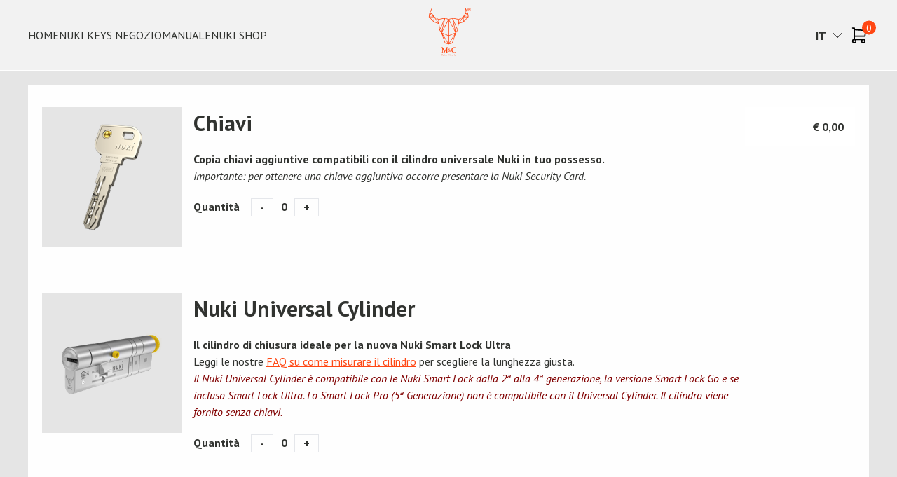

--- FILE ---
content_type: text/html; charset=UTF-8
request_url: https://nuki.m-c.eu/it/nuki-keys-negozio/
body_size: 118047
content:
<!DOCTYPE html>
<html lang="it-IT">
<head>
    <title>  Nuki Keys Negozio | M&amp;C / Nuki Keys</title>
    <meta name="viewport" content="width=device-width, initial-scale=1">
    <meta name='robots' content='max-image-preview:large' />
<link rel="alternate" href="https://nuki.m-c.eu/nl/nuki-keys-winkel/" hreflang="nl" />
<link rel="alternate" href="https://nuki.m-c.eu/nuki-keys-shop/" hreflang="en" />
<link rel="alternate" href="https://nuki.m-c.eu/fr/nuki-keys-boutique/" hreflang="fr" />
<link rel="alternate" href="https://nuki.m-c.eu/de/nuki-keys-shop/" hreflang="de" />
<link rel="alternate" href="https://nuki.m-c.eu/es/tienda-nuki-keys/" hreflang="es" />
<link rel="alternate" href="https://nuki.m-c.eu/it/nuki-keys-negozio/" hreflang="it" />
<link rel="alternate" title="oEmbed (JSON)" type="application/json+oembed" href="https://nuki.m-c.eu/wp-json/oembed/1.0/embed?url=https%3A%2F%2Fnuki.m-c.eu%2Fit%2Fnuki-keys-negozio%2F" />
<link rel="alternate" title="oEmbed (XML)" type="text/xml+oembed" href="https://nuki.m-c.eu/wp-json/oembed/1.0/embed?url=https%3A%2F%2Fnuki.m-c.eu%2Fit%2Fnuki-keys-negozio%2F&#038;format=xml" />
<style id='wp-img-auto-sizes-contain-inline-css' type='text/css'>
img:is([sizes=auto i],[sizes^="auto," i]){contain-intrinsic-size:3000px 1500px}
/*# sourceURL=wp-img-auto-sizes-contain-inline-css */
</style>
<link rel='stylesheet' id='wp-block-library-css' href='https://nuki.m-c.eu/wp-includes/css/dist/block-library/style.min.css?ver=6.9' type='text/css' media='all' />
<link rel='stylesheet' id='wc-blocks-style-css' href='https://nuki.m-c.eu/wp-content/plugins/woocommerce/assets/client/blocks/wc-blocks.css?ver=wc-10.4.3' type='text/css' media='all' />
<style id='global-styles-inline-css' type='text/css'>
:root{--wp--preset--aspect-ratio--square: 1;--wp--preset--aspect-ratio--4-3: 4/3;--wp--preset--aspect-ratio--3-4: 3/4;--wp--preset--aspect-ratio--3-2: 3/2;--wp--preset--aspect-ratio--2-3: 2/3;--wp--preset--aspect-ratio--16-9: 16/9;--wp--preset--aspect-ratio--9-16: 9/16;--wp--preset--color--black: #000000;--wp--preset--color--cyan-bluish-gray: #abb8c3;--wp--preset--color--white: #ffffff;--wp--preset--color--pale-pink: #f78da7;--wp--preset--color--vivid-red: #cf2e2e;--wp--preset--color--luminous-vivid-orange: #ff6900;--wp--preset--color--luminous-vivid-amber: #fcb900;--wp--preset--color--light-green-cyan: #7bdcb5;--wp--preset--color--vivid-green-cyan: #00d084;--wp--preset--color--pale-cyan-blue: #8ed1fc;--wp--preset--color--vivid-cyan-blue: #0693e3;--wp--preset--color--vivid-purple: #9b51e0;--wp--preset--gradient--vivid-cyan-blue-to-vivid-purple: linear-gradient(135deg,rgb(6,147,227) 0%,rgb(155,81,224) 100%);--wp--preset--gradient--light-green-cyan-to-vivid-green-cyan: linear-gradient(135deg,rgb(122,220,180) 0%,rgb(0,208,130) 100%);--wp--preset--gradient--luminous-vivid-amber-to-luminous-vivid-orange: linear-gradient(135deg,rgb(252,185,0) 0%,rgb(255,105,0) 100%);--wp--preset--gradient--luminous-vivid-orange-to-vivid-red: linear-gradient(135deg,rgb(255,105,0) 0%,rgb(207,46,46) 100%);--wp--preset--gradient--very-light-gray-to-cyan-bluish-gray: linear-gradient(135deg,rgb(238,238,238) 0%,rgb(169,184,195) 100%);--wp--preset--gradient--cool-to-warm-spectrum: linear-gradient(135deg,rgb(74,234,220) 0%,rgb(151,120,209) 20%,rgb(207,42,186) 40%,rgb(238,44,130) 60%,rgb(251,105,98) 80%,rgb(254,248,76) 100%);--wp--preset--gradient--blush-light-purple: linear-gradient(135deg,rgb(255,206,236) 0%,rgb(152,150,240) 100%);--wp--preset--gradient--blush-bordeaux: linear-gradient(135deg,rgb(254,205,165) 0%,rgb(254,45,45) 50%,rgb(107,0,62) 100%);--wp--preset--gradient--luminous-dusk: linear-gradient(135deg,rgb(255,203,112) 0%,rgb(199,81,192) 50%,rgb(65,88,208) 100%);--wp--preset--gradient--pale-ocean: linear-gradient(135deg,rgb(255,245,203) 0%,rgb(182,227,212) 50%,rgb(51,167,181) 100%);--wp--preset--gradient--electric-grass: linear-gradient(135deg,rgb(202,248,128) 0%,rgb(113,206,126) 100%);--wp--preset--gradient--midnight: linear-gradient(135deg,rgb(2,3,129) 0%,rgb(40,116,252) 100%);--wp--preset--font-size--small: 13px;--wp--preset--font-size--medium: 20px;--wp--preset--font-size--large: 36px;--wp--preset--font-size--x-large: 42px;--wp--preset--spacing--20: 0.44rem;--wp--preset--spacing--30: 0.67rem;--wp--preset--spacing--40: 1rem;--wp--preset--spacing--50: 1.5rem;--wp--preset--spacing--60: 2.25rem;--wp--preset--spacing--70: 3.38rem;--wp--preset--spacing--80: 5.06rem;--wp--preset--shadow--natural: 6px 6px 9px rgba(0, 0, 0, 0.2);--wp--preset--shadow--deep: 12px 12px 50px rgba(0, 0, 0, 0.4);--wp--preset--shadow--sharp: 6px 6px 0px rgba(0, 0, 0, 0.2);--wp--preset--shadow--outlined: 6px 6px 0px -3px rgb(255, 255, 255), 6px 6px rgb(0, 0, 0);--wp--preset--shadow--crisp: 6px 6px 0px rgb(0, 0, 0);}:where(.is-layout-flex){gap: 0.5em;}:where(.is-layout-grid){gap: 0.5em;}body .is-layout-flex{display: flex;}.is-layout-flex{flex-wrap: wrap;align-items: center;}.is-layout-flex > :is(*, div){margin: 0;}body .is-layout-grid{display: grid;}.is-layout-grid > :is(*, div){margin: 0;}:where(.wp-block-columns.is-layout-flex){gap: 2em;}:where(.wp-block-columns.is-layout-grid){gap: 2em;}:where(.wp-block-post-template.is-layout-flex){gap: 1.25em;}:where(.wp-block-post-template.is-layout-grid){gap: 1.25em;}.has-black-color{color: var(--wp--preset--color--black) !important;}.has-cyan-bluish-gray-color{color: var(--wp--preset--color--cyan-bluish-gray) !important;}.has-white-color{color: var(--wp--preset--color--white) !important;}.has-pale-pink-color{color: var(--wp--preset--color--pale-pink) !important;}.has-vivid-red-color{color: var(--wp--preset--color--vivid-red) !important;}.has-luminous-vivid-orange-color{color: var(--wp--preset--color--luminous-vivid-orange) !important;}.has-luminous-vivid-amber-color{color: var(--wp--preset--color--luminous-vivid-amber) !important;}.has-light-green-cyan-color{color: var(--wp--preset--color--light-green-cyan) !important;}.has-vivid-green-cyan-color{color: var(--wp--preset--color--vivid-green-cyan) !important;}.has-pale-cyan-blue-color{color: var(--wp--preset--color--pale-cyan-blue) !important;}.has-vivid-cyan-blue-color{color: var(--wp--preset--color--vivid-cyan-blue) !important;}.has-vivid-purple-color{color: var(--wp--preset--color--vivid-purple) !important;}.has-black-background-color{background-color: var(--wp--preset--color--black) !important;}.has-cyan-bluish-gray-background-color{background-color: var(--wp--preset--color--cyan-bluish-gray) !important;}.has-white-background-color{background-color: var(--wp--preset--color--white) !important;}.has-pale-pink-background-color{background-color: var(--wp--preset--color--pale-pink) !important;}.has-vivid-red-background-color{background-color: var(--wp--preset--color--vivid-red) !important;}.has-luminous-vivid-orange-background-color{background-color: var(--wp--preset--color--luminous-vivid-orange) !important;}.has-luminous-vivid-amber-background-color{background-color: var(--wp--preset--color--luminous-vivid-amber) !important;}.has-light-green-cyan-background-color{background-color: var(--wp--preset--color--light-green-cyan) !important;}.has-vivid-green-cyan-background-color{background-color: var(--wp--preset--color--vivid-green-cyan) !important;}.has-pale-cyan-blue-background-color{background-color: var(--wp--preset--color--pale-cyan-blue) !important;}.has-vivid-cyan-blue-background-color{background-color: var(--wp--preset--color--vivid-cyan-blue) !important;}.has-vivid-purple-background-color{background-color: var(--wp--preset--color--vivid-purple) !important;}.has-black-border-color{border-color: var(--wp--preset--color--black) !important;}.has-cyan-bluish-gray-border-color{border-color: var(--wp--preset--color--cyan-bluish-gray) !important;}.has-white-border-color{border-color: var(--wp--preset--color--white) !important;}.has-pale-pink-border-color{border-color: var(--wp--preset--color--pale-pink) !important;}.has-vivid-red-border-color{border-color: var(--wp--preset--color--vivid-red) !important;}.has-luminous-vivid-orange-border-color{border-color: var(--wp--preset--color--luminous-vivid-orange) !important;}.has-luminous-vivid-amber-border-color{border-color: var(--wp--preset--color--luminous-vivid-amber) !important;}.has-light-green-cyan-border-color{border-color: var(--wp--preset--color--light-green-cyan) !important;}.has-vivid-green-cyan-border-color{border-color: var(--wp--preset--color--vivid-green-cyan) !important;}.has-pale-cyan-blue-border-color{border-color: var(--wp--preset--color--pale-cyan-blue) !important;}.has-vivid-cyan-blue-border-color{border-color: var(--wp--preset--color--vivid-cyan-blue) !important;}.has-vivid-purple-border-color{border-color: var(--wp--preset--color--vivid-purple) !important;}.has-vivid-cyan-blue-to-vivid-purple-gradient-background{background: var(--wp--preset--gradient--vivid-cyan-blue-to-vivid-purple) !important;}.has-light-green-cyan-to-vivid-green-cyan-gradient-background{background: var(--wp--preset--gradient--light-green-cyan-to-vivid-green-cyan) !important;}.has-luminous-vivid-amber-to-luminous-vivid-orange-gradient-background{background: var(--wp--preset--gradient--luminous-vivid-amber-to-luminous-vivid-orange) !important;}.has-luminous-vivid-orange-to-vivid-red-gradient-background{background: var(--wp--preset--gradient--luminous-vivid-orange-to-vivid-red) !important;}.has-very-light-gray-to-cyan-bluish-gray-gradient-background{background: var(--wp--preset--gradient--very-light-gray-to-cyan-bluish-gray) !important;}.has-cool-to-warm-spectrum-gradient-background{background: var(--wp--preset--gradient--cool-to-warm-spectrum) !important;}.has-blush-light-purple-gradient-background{background: var(--wp--preset--gradient--blush-light-purple) !important;}.has-blush-bordeaux-gradient-background{background: var(--wp--preset--gradient--blush-bordeaux) !important;}.has-luminous-dusk-gradient-background{background: var(--wp--preset--gradient--luminous-dusk) !important;}.has-pale-ocean-gradient-background{background: var(--wp--preset--gradient--pale-ocean) !important;}.has-electric-grass-gradient-background{background: var(--wp--preset--gradient--electric-grass) !important;}.has-midnight-gradient-background{background: var(--wp--preset--gradient--midnight) !important;}.has-small-font-size{font-size: var(--wp--preset--font-size--small) !important;}.has-medium-font-size{font-size: var(--wp--preset--font-size--medium) !important;}.has-large-font-size{font-size: var(--wp--preset--font-size--large) !important;}.has-x-large-font-size{font-size: var(--wp--preset--font-size--x-large) !important;}
/*# sourceURL=global-styles-inline-css */
</style>

<style id='classic-theme-styles-inline-css' type='text/css'>
/*! This file is auto-generated */
.wp-block-button__link{color:#fff;background-color:#32373c;border-radius:9999px;box-shadow:none;text-decoration:none;padding:calc(.667em + 2px) calc(1.333em + 2px);font-size:1.125em}.wp-block-file__button{background:#32373c;color:#fff;text-decoration:none}
/*# sourceURL=/wp-includes/css/classic-themes.min.css */
</style>
<link rel='stylesheet' id='woocommerce-layout-css' href='https://nuki.m-c.eu/wp-content/plugins/woocommerce/assets/css/woocommerce-layout.css?ver=10.4.3' type='text/css' media='all' />
<link rel='stylesheet' id='woocommerce-smallscreen-css' href='https://nuki.m-c.eu/wp-content/plugins/woocommerce/assets/css/woocommerce-smallscreen.css?ver=10.4.3' type='text/css' media='only screen and (max-width: 768px)' />
<link rel='stylesheet' id='woocommerce-general-css' href='https://nuki.m-c.eu/wp-content/plugins/woocommerce/assets/css/woocommerce.css?ver=10.4.3' type='text/css' media='all' />
<style id='woocommerce-inline-inline-css' type='text/css'>
.woocommerce form .form-row .required { visibility: visible; }
/*# sourceURL=woocommerce-inline-inline-css */
</style>
<link rel='stylesheet' id='mollie-applepaydirect-css' href='https://nuki.m-c.eu/wp-content/plugins/mollie-payments-for-woocommerce/public/css/mollie-applepaydirect.min.css?ver=1765849466' type='text/css' media='screen' />
<script type="text/template" id="tmpl-variation-template">
	<div class="woocommerce-variation-description">{{{ data.variation.variation_description }}}</div>
	<div class="woocommerce-variation-price">{{{ data.variation.price_html }}}</div>
	<div class="woocommerce-variation-availability">{{{ data.variation.availability_html }}}</div>
</script>
<script type="text/template" id="tmpl-unavailable-variation-template">
	<p>Questo prodotto non è disponibile. Scegli un&#039;altra combinazione.</p>
</script>
<script type="text/javascript" src="https://nuki.m-c.eu/wp-includes/js/jquery/jquery.min.js?ver=3.7.1" id="jquery-core-js"></script>
<script type="text/javascript" src="https://nuki.m-c.eu/wp-includes/js/jquery/jquery-migrate.min.js?ver=3.4.1" id="jquery-migrate-js"></script>
<script type="text/javascript" src="https://nuki.m-c.eu/wp-includes/js/underscore.min.js?ver=1.13.7" id="underscore-js"></script>
<script type="text/javascript" id="wp-util-js-extra">
/* <![CDATA[ */
var _wpUtilSettings = {"ajax":{"url":"/wp-admin/admin-ajax.php"}};
//# sourceURL=wp-util-js-extra
/* ]]> */
</script>
<script type="text/javascript" src="https://nuki.m-c.eu/wp-includes/js/wp-util.min.js?ver=6.9" id="wp-util-js"></script>
<script type="text/javascript" src="https://nuki.m-c.eu/wp-content/plugins/woocommerce/assets/js/jquery-blockui/jquery.blockUI.min.js?ver=2.7.0-wc.10.4.3" id="wc-jquery-blockui-js" data-wp-strategy="defer"></script>
<script type="text/javascript" id="wc-add-to-cart-js-extra">
/* <![CDATA[ */
var wc_add_to_cart_params = {"ajax_url":"/wp-admin/admin-ajax.php","wc_ajax_url":"/it/?wc-ajax=%%endpoint%%","i18n_view_cart":"Visualizza carrello","cart_url":"https://nuki.m-c.eu/it/carello/","is_cart":"","cart_redirect_after_add":"no"};
//# sourceURL=wc-add-to-cart-js-extra
/* ]]> */
</script>
<script type="text/javascript" src="https://nuki.m-c.eu/wp-content/plugins/woocommerce/assets/js/frontend/add-to-cart.min.js?ver=10.4.3" id="wc-add-to-cart-js" defer="defer" data-wp-strategy="defer"></script>
<script type="text/javascript" src="https://nuki.m-c.eu/wp-content/plugins/woocommerce/assets/js/js-cookie/js.cookie.min.js?ver=2.1.4-wc.10.4.3" id="wc-js-cookie-js" defer="defer" data-wp-strategy="defer"></script>
<script type="text/javascript" id="woocommerce-js-extra">
/* <![CDATA[ */
var woocommerce_params = {"ajax_url":"/wp-admin/admin-ajax.php","wc_ajax_url":"/it/?wc-ajax=%%endpoint%%","i18n_password_show":"Mostra password","i18n_password_hide":"Nascondi password"};
//# sourceURL=woocommerce-js-extra
/* ]]> */
</script>
<script type="text/javascript" src="https://nuki.m-c.eu/wp-content/plugins/woocommerce/assets/js/frontend/woocommerce.min.js?ver=10.4.3" id="woocommerce-js" defer="defer" data-wp-strategy="defer"></script>
<link rel="https://api.w.org/" href="https://nuki.m-c.eu/wp-json/" /><link rel="alternate" title="JSON" type="application/json" href="https://nuki.m-c.eu/wp-json/wp/v2/pages/4915" /><link rel="EditURI" type="application/rsd+xml" title="RSD" href="https://nuki.m-c.eu/xmlrpc.php?rsd" />
<meta name="generator" content="WordPress 6.9" />
<meta name="generator" content="WooCommerce 10.4.3" />
<link rel="canonical" href="https://nuki.m-c.eu/it/nuki-keys-negozio/" />
<link rel='shortlink' href='https://nuki.m-c.eu/?p=4915' />
	<noscript><style>.woocommerce-product-gallery{ opacity: 1 !important; }</style></noscript>
	<link rel="icon" href="https://nuki.m-c.eu/wp-content/uploads/2022/10/cropped-MC-Keys-Favicon-32x32.png" sizes="32x32" />
<link rel="icon" href="https://nuki.m-c.eu/wp-content/uploads/2022/10/cropped-MC-Keys-Favicon-192x192.png" sizes="192x192" />
<link rel="apple-touch-icon" href="https://nuki.m-c.eu/wp-content/uploads/2022/10/cropped-MC-Keys-Favicon-180x180.png" />
<meta name="msapplication-TileImage" content="https://nuki.m-c.eu/wp-content/uploads/2022/10/cropped-MC-Keys-Favicon-270x270.png" />
		<style type="text/css" id="wp-custom-css">
			body:has(.woocommerce-coming-soon-banner), body:has(.woocommerce-coming-soon-entire-site) {
	background-color: #ff4713;
}

span.wp-block-cover__background {
	background-color: #ff4713 !important;
}		</style>
			<link href="https://cdn.jsdelivr.net/npm/remixicon@2.5.0/fonts/remixicon.css" rel="stylesheet">
	<link rel="stylesheet" href="https://nuki.m-c.eu/wp-content/themes/nuki-webshop/assets/css/app.css?ver=766ce008fa8deea24551d0f8729c0d1d">
	<link rel="canonical" href="https://nuki.m-c.eu">
</head>
<body class="wp-singular page-template page-template-page-templates page-template-page-shop page-template-page-templatespage-shop-php page page-id-4915 wp-theme-nuki-webshop theme-nuki-webshop woocommerce-no-js">

<nav class="l-nav is-pale-alt px-5">
	<section class="l-container">
		<div class="l-nav__container">
			<div class="l-nav__menu">
				<ul class="l-nav__menu__main" data-bind="css: { 'is-active': isMenuActive() }">
					<li id="menu-item-4750" class="menu-item menu-item-type-post_type menu-item-object-page menu-item-home menu-item-4750"><a href="https://nuki.m-c.eu/it/home/" data-hover="Home">Home</a></li>
<li id="menu-item-20138" class="menu-item menu-item-type-post_type menu-item-object-page menu-item-20138"><a href="https://nuki.m-c.eu/it/seleziona-la-tua-carta/" data-hover="Nuki Keys Negozio">Nuki Keys Negozio</a></li>
<li id="menu-item-4749" class="menu-item menu-item-type-post_type menu-item-object-page menu-item-4749"><a href="https://nuki.m-c.eu/it/manuale/" data-hover="Manuale">Manuale</a></li>
<li id="menu-item-4751" class="menu-item menu-item-type-custom menu-item-object-custom menu-item-4751"><a target="_blank" href="https://shop.nuki.io/it/" data-hover="NUKI SHOP">NUKI SHOP</a></li>
				</ul>
			</div>
			<a href="https://nuki.m-c.eu" class="l-nav__logo">
				<img src="https://nuki.m-c.eu/wp-content/themes/nuki-webshop/assets/img/logo.svg" alt="M&C" class="l-nav__logo__image">
			</a>
			<div class="l-nav__right">
				<div class="l-nav__right__menu">
					<li class="current">
						it					</li>
					<ul class="l-nav__right__menu__list">
							<li class="lang-item lang-item-18 lang-item-nl lang-item-first"><a  lang="nl-NL" hreflang="nl-NL" href="https://nuki.m-c.eu/nl/nuki-keys-winkel/"><img src="[data-uri]" alt="" width="16" height="11" style="width: 16px; height: 11px;" /><span style="margin-left:0.3em;">nl</span></a></li>
	<li class="lang-item lang-item-21 lang-item-en"><a  lang="en-GB" hreflang="en-GB" href="https://nuki.m-c.eu/nuki-keys-shop/"><img src="[data-uri]" alt="" width="16" height="11" style="width: 16px; height: 11px;" /><span style="margin-left:0.3em;">en</span></a></li>
	<li class="lang-item lang-item-655 lang-item-fr"><a  lang="fr-FR" hreflang="fr-FR" href="https://nuki.m-c.eu/fr/nuki-keys-boutique/"><img src="[data-uri]" alt="" width="16" height="11" style="width: 16px; height: 11px;" /><span style="margin-left:0.3em;">fr</span></a></li>
	<li class="lang-item lang-item-916 lang-item-de"><a  lang="de-DE" hreflang="de-DE" href="https://nuki.m-c.eu/de/nuki-keys-shop/"><img src="[data-uri]" alt="" width="16" height="11" style="width: 16px; height: 11px;" /><span style="margin-left:0.3em;">de</span></a></li>
	<li class="lang-item lang-item-924 lang-item-es"><a  lang="es-ES" hreflang="es-ES" href="https://nuki.m-c.eu/es/tienda-nuki-keys/"><img src="[data-uri]" alt="" width="16" height="11" style="width: 16px; height: 11px;" /><span style="margin-left:0.3em;">es</span></a></li>
					</ul>
				</div>
								<a href="https://nuki.m-c.eu/it/carello/" class="l-nav__right__cart">
					<svg xmlns="http://www.w3.org/2000/svg" class="icon icon-tabler icon-tabler-shopping-cart" width="28" height="28" viewBox="0 0 24 24" stroke-width="1.5" stroke="#000000" fill="none" stroke-linecap="round" stroke-linejoin="round">
						<path stroke="none" d="M0 0h24v24H0z" fill="none"/>
						<circle cx="6" cy="19" r="2" />
						<circle cx="17" cy="19" r="2" />
						<path d="M17 17h-11v-14h-2" />
						<path d="M6 5l14 1l-1 7h-13" />
					</svg>
					<span class="l-nav__right__cart__count">
						0					</span>
				</a>
							</div>
			<div class="l-nav__hamburger" data-bind="click: toggelMenuAction, css: { 'is-active': isMenuActive() }">
				<!-- <span class="l-nav__hamburger__line top"></span>
				<span class="l-nav__hamburger__line bottom"></span> -->

				<div class="l-nav__hamburger__wrapper">
					<span class="l-nav__hamburger__line top"></span>
					<span class="l-nav__hamburger__line middle"></span>
					<span class="l-nav__hamburger__line bottom"></span>
				</div>
			</div>
		</div>
	</section>
</nav>
<input type="hidden" id="site_url" value="https://nuki.m-c.eu">

<input type="hidden" id="variations_standard" value="[{&quot;id&quot;:18801,&quot;l_out&quot;:&quot;100&quot;,&quot;l_in&quot;:&quot;30&quot;,&quot;price&quot;:154},{&quot;id&quot;:18803,&quot;l_out&quot;:&quot;100&quot;,&quot;l_in&quot;:&quot;35&quot;,&quot;price&quot;:158},{&quot;id&quot;:18805,&quot;l_out&quot;:&quot;100&quot;,&quot;l_in&quot;:&quot;40&quot;,&quot;price&quot;:162},{&quot;id&quot;:18807,&quot;l_out&quot;:&quot;100&quot;,&quot;l_in&quot;:&quot;45&quot;,&quot;price&quot;:166},{&quot;id&quot;:18808,&quot;l_out&quot;:&quot;100&quot;,&quot;l_in&quot;:&quot;50&quot;,&quot;price&quot;:170},{&quot;id&quot;:18810,&quot;l_out&quot;:&quot;100&quot;,&quot;l_in&quot;:&quot;55&quot;,&quot;price&quot;:174},{&quot;id&quot;:18833,&quot;l_out&quot;:&quot;105&quot;,&quot;l_in&quot;:&quot;30&quot;,&quot;price&quot;:158},{&quot;id&quot;:18857,&quot;l_out&quot;:&quot;95&quot;,&quot;l_in&quot;:&quot;30&quot;,&quot;price&quot;:146},{&quot;id&quot;:18859,&quot;l_out&quot;:&quot;95&quot;,&quot;l_in&quot;:&quot;35&quot;,&quot;price&quot;:158},{&quot;id&quot;:18861,&quot;l_out&quot;:&quot;95&quot;,&quot;l_in&quot;:&quot;40&quot;,&quot;price&quot;:154},{&quot;id&quot;:18863,&quot;l_out&quot;:&quot;95&quot;,&quot;l_in&quot;:&quot;45&quot;,&quot;price&quot;:158},{&quot;id&quot;:18865,&quot;l_out&quot;:&quot;95&quot;,&quot;l_in&quot;:&quot;50&quot;,&quot;price&quot;:162},{&quot;id&quot;:18867,&quot;l_out&quot;:&quot;95&quot;,&quot;l_in&quot;:&quot;55&quot;,&quot;price&quot;:166},{&quot;id&quot;:18881,&quot;l_out&quot;:&quot;80&quot;,&quot;l_in&quot;:&quot;30&quot;,&quot;price&quot;:138},{&quot;id&quot;:18883,&quot;l_out&quot;:&quot;80&quot;,&quot;l_in&quot;:&quot;35&quot;,&quot;price&quot;:142},{&quot;id&quot;:18885,&quot;l_out&quot;:&quot;80&quot;,&quot;l_in&quot;:&quot;40&quot;,&quot;price&quot;:146},{&quot;id&quot;:18887,&quot;l_out&quot;:&quot;80&quot;,&quot;l_in&quot;:&quot;45&quot;,&quot;price&quot;:150},{&quot;id&quot;:18889,&quot;l_out&quot;:&quot;80&quot;,&quot;l_in&quot;:&quot;50&quot;,&quot;price&quot;:154},{&quot;id&quot;:18891,&quot;l_out&quot;:&quot;80&quot;,&quot;l_in&quot;:&quot;55&quot;,&quot;price&quot;:158},{&quot;id&quot;:18913,&quot;l_out&quot;:&quot;85&quot;,&quot;l_in&quot;:&quot;30&quot;,&quot;price&quot;:142},{&quot;id&quot;:18915,&quot;l_out&quot;:&quot;85&quot;,&quot;l_in&quot;:&quot;35&quot;,&quot;price&quot;:146},{&quot;id&quot;:18917,&quot;l_out&quot;:&quot;85&quot;,&quot;l_in&quot;:&quot;40&quot;,&quot;price&quot;:150},{&quot;id&quot;:18919,&quot;l_out&quot;:&quot;85&quot;,&quot;l_in&quot;:&quot;45&quot;,&quot;price&quot;:154},{&quot;id&quot;:18923,&quot;l_out&quot;:&quot;85&quot;,&quot;l_in&quot;:&quot;50&quot;,&quot;price&quot;:158},{&quot;id&quot;:18947,&quot;l_out&quot;:&quot;90&quot;,&quot;l_in&quot;:&quot;30&quot;,&quot;price&quot;:146},{&quot;id&quot;:18951,&quot;l_out&quot;:&quot;90&quot;,&quot;l_in&quot;:&quot;35&quot;,&quot;price&quot;:150},{&quot;id&quot;:18955,&quot;l_out&quot;:&quot;90&quot;,&quot;l_in&quot;:&quot;40&quot;,&quot;price&quot;:154},{&quot;id&quot;:18957,&quot;l_out&quot;:&quot;90&quot;,&quot;l_in&quot;:&quot;45&quot;,&quot;price&quot;:158},{&quot;id&quot;:18959,&quot;l_out&quot;:&quot;90&quot;,&quot;l_in&quot;:&quot;50&quot;,&quot;price&quot;:162},{&quot;id&quot;:18961,&quot;l_out&quot;:&quot;90&quot;,&quot;l_in&quot;:&quot;55&quot;,&quot;price&quot;:166},{&quot;id&quot;:18963,&quot;l_out&quot;:&quot;75&quot;,&quot;l_in&quot;:&quot;65&quot;,&quot;price&quot;:162},{&quot;id&quot;:18965,&quot;l_out&quot;:&quot;75&quot;,&quot;l_in&quot;:&quot;70&quot;,&quot;price&quot;:166},{&quot;id&quot;:18967,&quot;l_out&quot;:&quot;75&quot;,&quot;l_in&quot;:&quot;75&quot;,&quot;price&quot;:170},{&quot;id&quot;:18971,&quot;l_out&quot;:&quot;60&quot;,&quot;l_in&quot;:&quot;55&quot;,&quot;price&quot;:142},{&quot;id&quot;:18973,&quot;l_out&quot;:&quot;60&quot;,&quot;l_in&quot;:&quot;60&quot;,&quot;price&quot;:146},{&quot;id&quot;:18975,&quot;l_out&quot;:&quot;60&quot;,&quot;l_in&quot;:&quot;65&quot;,&quot;price&quot;:150},{&quot;id&quot;:18978,&quot;l_out&quot;:&quot;60&quot;,&quot;l_in&quot;:&quot;70&quot;,&quot;price&quot;:154},{&quot;id&quot;:18993,&quot;l_out&quot;:&quot;65&quot;,&quot;l_in&quot;:&quot;30&quot;,&quot;price&quot;:126},{&quot;id&quot;:18994,&quot;l_out&quot;:&quot;65&quot;,&quot;l_in&quot;:&quot;35&quot;,&quot;price&quot;:130},{&quot;id&quot;:18996,&quot;l_out&quot;:&quot;65&quot;,&quot;l_in&quot;:&quot;40&quot;,&quot;price&quot;:134},{&quot;id&quot;:18998,&quot;l_out&quot;:&quot;65&quot;,&quot;l_in&quot;:&quot;45&quot;,&quot;price&quot;:138},{&quot;id&quot;:19000,&quot;l_out&quot;:&quot;65&quot;,&quot;l_in&quot;:&quot;50&quot;,&quot;price&quot;:142},{&quot;id&quot;:19002,&quot;l_out&quot;:&quot;65&quot;,&quot;l_in&quot;:&quot;55&quot;,&quot;price&quot;:146},{&quot;id&quot;:19004,&quot;l_out&quot;:&quot;65&quot;,&quot;l_in&quot;:&quot;60&quot;,&quot;price&quot;:150},{&quot;id&quot;:19006,&quot;l_out&quot;:&quot;65&quot;,&quot;l_in&quot;:&quot;65&quot;,&quot;price&quot;:154},{&quot;id&quot;:19008,&quot;l_out&quot;:&quot;65&quot;,&quot;l_in&quot;:&quot;70&quot;,&quot;price&quot;:158},{&quot;id&quot;:19024,&quot;l_out&quot;:&quot;70&quot;,&quot;l_in&quot;:&quot;30&quot;,&quot;price&quot;:130},{&quot;id&quot;:19026,&quot;l_out&quot;:&quot;70&quot;,&quot;l_in&quot;:&quot;35&quot;,&quot;price&quot;:134},{&quot;id&quot;:19028,&quot;l_out&quot;:&quot;70&quot;,&quot;l_in&quot;:&quot;40&quot;,&quot;price&quot;:138},{&quot;id&quot;:19030,&quot;l_out&quot;:&quot;70&quot;,&quot;l_in&quot;:&quot;45&quot;,&quot;price&quot;:142},{&quot;id&quot;:19032,&quot;l_out&quot;:&quot;70&quot;,&quot;l_in&quot;:&quot;50&quot;,&quot;price&quot;:146},{&quot;id&quot;:19034,&quot;l_out&quot;:&quot;70&quot;,&quot;l_in&quot;:&quot;55&quot;,&quot;price&quot;:150},{&quot;id&quot;:19036,&quot;l_out&quot;:&quot;70&quot;,&quot;l_in&quot;:&quot;60&quot;,&quot;price&quot;:154},{&quot;id&quot;:19038,&quot;l_out&quot;:&quot;70&quot;,&quot;l_in&quot;:&quot;65&quot;,&quot;price&quot;:158},{&quot;id&quot;:19040,&quot;l_out&quot;:&quot;70&quot;,&quot;l_in&quot;:&quot;70&quot;,&quot;price&quot;:162},{&quot;id&quot;:19056,&quot;l_out&quot;:&quot;75&quot;,&quot;l_in&quot;:&quot;30&quot;,&quot;price&quot;:134},{&quot;id&quot;:19058,&quot;l_out&quot;:&quot;75&quot;,&quot;l_in&quot;:&quot;35&quot;,&quot;price&quot;:138},{&quot;id&quot;:19060,&quot;l_out&quot;:&quot;75&quot;,&quot;l_in&quot;:&quot;40&quot;,&quot;price&quot;:142},{&quot;id&quot;:19064,&quot;l_out&quot;:&quot;75&quot;,&quot;l_in&quot;:&quot;45&quot;,&quot;price&quot;:146},{&quot;id&quot;:19068,&quot;l_out&quot;:&quot;75&quot;,&quot;l_in&quot;:&quot;50&quot;,&quot;price&quot;:150},{&quot;id&quot;:19069,&quot;l_out&quot;:&quot;75&quot;,&quot;l_in&quot;:&quot;55&quot;,&quot;price&quot;:154},{&quot;id&quot;:19071,&quot;l_out&quot;:&quot;75&quot;,&quot;l_in&quot;:&quot;60&quot;,&quot;price&quot;:158},{&quot;id&quot;:19073,&quot;l_out&quot;:&quot;45&quot;,&quot;l_in&quot;:&quot;55&quot;,&quot;price&quot;:130},{&quot;id&quot;:19075,&quot;l_out&quot;:&quot;45&quot;,&quot;l_in&quot;:&quot;60&quot;,&quot;price&quot;:134},{&quot;id&quot;:19077,&quot;l_out&quot;:&quot;45&quot;,&quot;l_in&quot;:&quot;65&quot;,&quot;price&quot;:138},{&quot;id&quot;:19079,&quot;l_out&quot;:&quot;45&quot;,&quot;l_in&quot;:&quot;70&quot;,&quot;price&quot;:142},{&quot;id&quot;:19081,&quot;l_out&quot;:&quot;45&quot;,&quot;l_in&quot;:&quot;75&quot;,&quot;price&quot;:146},{&quot;id&quot;:19083,&quot;l_out&quot;:&quot;45&quot;,&quot;l_in&quot;:&quot;80&quot;,&quot;price&quot;:150},{&quot;id&quot;:19085,&quot;l_out&quot;:&quot;45&quot;,&quot;l_in&quot;:&quot;85&quot;,&quot;price&quot;:154},{&quot;id&quot;:19087,&quot;l_out&quot;:&quot;45&quot;,&quot;l_in&quot;:&quot;90&quot;,&quot;price&quot;:158},{&quot;id&quot;:19088,&quot;l_out&quot;:&quot;45&quot;,&quot;l_in&quot;:&quot;95&quot;,&quot;price&quot;:162},{&quot;id&quot;:19090,&quot;l_out&quot;:&quot;45&quot;,&quot;l_in&quot;:&quot;100&quot;,&quot;price&quot;:166},{&quot;id&quot;:19094,&quot;l_out&quot;:&quot;50&quot;,&quot;l_in&quot;:&quot;30&quot;,&quot;price&quot;:114},{&quot;id&quot;:19096,&quot;l_out&quot;:&quot;50&quot;,&quot;l_in&quot;:&quot;35&quot;,&quot;price&quot;:118},{&quot;id&quot;:19099,&quot;l_out&quot;:&quot;50&quot;,&quot;l_in&quot;:&quot;40&quot;,&quot;price&quot;:122},{&quot;id&quot;:19101,&quot;l_out&quot;:&quot;50&quot;,&quot;l_in&quot;:&quot;45&quot;,&quot;price&quot;:126},{&quot;id&quot;:19103,&quot;l_out&quot;:&quot;50&quot;,&quot;l_in&quot;:&quot;50&quot;,&quot;price&quot;:130},{&quot;id&quot;:19105,&quot;l_out&quot;:&quot;50&quot;,&quot;l_in&quot;:&quot;55&quot;,&quot;price&quot;:134},{&quot;id&quot;:19107,&quot;l_out&quot;:&quot;50&quot;,&quot;l_in&quot;:&quot;60&quot;,&quot;price&quot;:138},{&quot;id&quot;:19109,&quot;l_out&quot;:&quot;50&quot;,&quot;l_in&quot;:&quot;65&quot;,&quot;price&quot;:142},{&quot;id&quot;:19111,&quot;l_out&quot;:&quot;50&quot;,&quot;l_in&quot;:&quot;70&quot;,&quot;price&quot;:146},{&quot;id&quot;:19113,&quot;l_out&quot;:&quot;50&quot;,&quot;l_in&quot;:&quot;75&quot;,&quot;price&quot;:150},{&quot;id&quot;:19115,&quot;l_out&quot;:&quot;50&quot;,&quot;l_in&quot;:&quot;80&quot;,&quot;price&quot;:154},{&quot;id&quot;:19117,&quot;l_out&quot;:&quot;50&quot;,&quot;l_in&quot;:&quot;85&quot;,&quot;price&quot;:158},{&quot;id&quot;:19119,&quot;l_out&quot;:&quot;50&quot;,&quot;l_in&quot;:&quot;95&quot;,&quot;price&quot;:166},{&quot;id&quot;:19121,&quot;l_out&quot;:&quot;50&quot;,&quot;l_in&quot;:&quot;90&quot;,&quot;price&quot;:162},{&quot;id&quot;:19123,&quot;l_out&quot;:&quot;50&quot;,&quot;l_in&quot;:&quot;100&quot;,&quot;price&quot;:170},{&quot;id&quot;:19125,&quot;l_out&quot;:&quot;50&quot;,&quot;l_in&quot;:&quot;105&quot;,&quot;price&quot;:174},{&quot;id&quot;:19127,&quot;l_out&quot;:&quot;55&quot;,&quot;l_in&quot;:&quot;30&quot;,&quot;price&quot;:118},{&quot;id&quot;:19129,&quot;l_out&quot;:&quot;55&quot;,&quot;l_in&quot;:&quot;40&quot;,&quot;price&quot;:126},{&quot;id&quot;:19131,&quot;l_out&quot;:&quot;55&quot;,&quot;l_in&quot;:&quot;35&quot;,&quot;price&quot;:122},{&quot;id&quot;:19133,&quot;l_out&quot;:&quot;55&quot;,&quot;l_in&quot;:&quot;45&quot;,&quot;price&quot;:130},{&quot;id&quot;:19135,&quot;l_out&quot;:&quot;55&quot;,&quot;l_in&quot;:&quot;50&quot;,&quot;price&quot;:134},{&quot;id&quot;:19137,&quot;l_out&quot;:&quot;55&quot;,&quot;l_in&quot;:&quot;60&quot;,&quot;price&quot;:142},{&quot;id&quot;:19139,&quot;l_out&quot;:&quot;55&quot;,&quot;l_in&quot;:&quot;55&quot;,&quot;price&quot;:138},{&quot;id&quot;:19141,&quot;l_out&quot;:&quot;55&quot;,&quot;l_in&quot;:&quot;65&quot;,&quot;price&quot;:146},{&quot;id&quot;:19143,&quot;l_out&quot;:&quot;55&quot;,&quot;l_in&quot;:&quot;75&quot;,&quot;price&quot;:154},{&quot;id&quot;:19145,&quot;l_out&quot;:&quot;55&quot;,&quot;l_in&quot;:&quot;70&quot;,&quot;price&quot;:150},{&quot;id&quot;:19147,&quot;l_out&quot;:&quot;55&quot;,&quot;l_in&quot;:&quot;80&quot;,&quot;price&quot;:158},{&quot;id&quot;:19149,&quot;l_out&quot;:&quot;55&quot;,&quot;l_in&quot;:&quot;90&quot;,&quot;price&quot;:166},{&quot;id&quot;:19151,&quot;l_out&quot;:&quot;55&quot;,&quot;l_in&quot;:&quot;85&quot;,&quot;price&quot;:162},{&quot;id&quot;:19153,&quot;l_out&quot;:&quot;55&quot;,&quot;l_in&quot;:&quot;95&quot;,&quot;price&quot;:170},{&quot;id&quot;:19155,&quot;l_out&quot;:&quot;55&quot;,&quot;l_in&quot;:&quot;100&quot;,&quot;price&quot;:174},{&quot;id&quot;:19159,&quot;l_out&quot;:&quot;60&quot;,&quot;l_in&quot;:&quot;35&quot;,&quot;price&quot;:126},{&quot;id&quot;:19161,&quot;l_out&quot;:&quot;60&quot;,&quot;l_in&quot;:&quot;30&quot;,&quot;price&quot;:122},{&quot;id&quot;:19163,&quot;l_out&quot;:&quot;60&quot;,&quot;l_in&quot;:&quot;40&quot;,&quot;price&quot;:130},{&quot;id&quot;:19165,&quot;l_out&quot;:&quot;60&quot;,&quot;l_in&quot;:&quot;45&quot;,&quot;price&quot;:134},{&quot;id&quot;:19167,&quot;l_out&quot;:&quot;30&quot;,&quot;l_in&quot;:&quot;30&quot;,&quot;price&quot;:98},{&quot;id&quot;:19168,&quot;l_out&quot;:&quot;60&quot;,&quot;l_in&quot;:&quot;50&quot;,&quot;price&quot;:138},{&quot;id&quot;:19170,&quot;l_out&quot;:&quot;30&quot;,&quot;l_in&quot;:&quot;35&quot;,&quot;price&quot;:102},{&quot;id&quot;:19172,&quot;l_out&quot;:&quot;30&quot;,&quot;l_in&quot;:&quot;45&quot;,&quot;price&quot;:110},{&quot;id&quot;:19174,&quot;l_out&quot;:&quot;30&quot;,&quot;l_in&quot;:&quot;40&quot;,&quot;price&quot;:106},{&quot;id&quot;:19176,&quot;l_out&quot;:&quot;30&quot;,&quot;l_in&quot;:&quot;50&quot;,&quot;price&quot;:114},{&quot;id&quot;:19178,&quot;l_out&quot;:&quot;30&quot;,&quot;l_in&quot;:&quot;55&quot;,&quot;price&quot;:118},{&quot;id&quot;:19180,&quot;l_out&quot;:&quot;30&quot;,&quot;l_in&quot;:&quot;65&quot;,&quot;price&quot;:126},{&quot;id&quot;:19182,&quot;l_out&quot;:&quot;30&quot;,&quot;l_in&quot;:&quot;60&quot;,&quot;price&quot;:122},{&quot;id&quot;:19184,&quot;l_out&quot;:&quot;30&quot;,&quot;l_in&quot;:&quot;70&quot;,&quot;price&quot;:130},{&quot;id&quot;:19186,&quot;l_out&quot;:&quot;30&quot;,&quot;l_in&quot;:&quot;75&quot;,&quot;price&quot;:134},{&quot;id&quot;:19188,&quot;l_out&quot;:&quot;30&quot;,&quot;l_in&quot;:&quot;85&quot;,&quot;price&quot;:142},{&quot;id&quot;:19190,&quot;l_out&quot;:&quot;30&quot;,&quot;l_in&quot;:&quot;80&quot;,&quot;price&quot;:138},{&quot;id&quot;:19192,&quot;l_out&quot;:&quot;30&quot;,&quot;l_in&quot;:&quot;90&quot;,&quot;price&quot;:146},{&quot;id&quot;:19194,&quot;l_out&quot;:&quot;30&quot;,&quot;l_in&quot;:&quot;95&quot;,&quot;price&quot;:150},{&quot;id&quot;:19196,&quot;l_out&quot;:&quot;30&quot;,&quot;l_in&quot;:&quot;105&quot;,&quot;price&quot;:158},{&quot;id&quot;:19198,&quot;l_out&quot;:&quot;30&quot;,&quot;l_in&quot;:&quot;100&quot;,&quot;price&quot;:154},{&quot;id&quot;:19200,&quot;l_out&quot;:&quot;35&quot;,&quot;l_in&quot;:&quot;30&quot;,&quot;price&quot;:102},{&quot;id&quot;:19202,&quot;l_out&quot;:&quot;35&quot;,&quot;l_in&quot;:&quot;35&quot;,&quot;price&quot;:106},{&quot;id&quot;:19204,&quot;l_out&quot;:&quot;35&quot;,&quot;l_in&quot;:&quot;45&quot;,&quot;price&quot;:114},{&quot;id&quot;:19206,&quot;l_out&quot;:&quot;35&quot;,&quot;l_in&quot;:&quot;40&quot;,&quot;price&quot;:110},{&quot;id&quot;:19208,&quot;l_out&quot;:&quot;35&quot;,&quot;l_in&quot;:&quot;50&quot;,&quot;price&quot;:118},{&quot;id&quot;:19210,&quot;l_out&quot;:&quot;35&quot;,&quot;l_in&quot;:&quot;60&quot;,&quot;price&quot;:126},{&quot;id&quot;:19212,&quot;l_out&quot;:&quot;35&quot;,&quot;l_in&quot;:&quot;55&quot;,&quot;price&quot;:122},{&quot;id&quot;:19214,&quot;l_out&quot;:&quot;35&quot;,&quot;l_in&quot;:&quot;65&quot;,&quot;price&quot;:130},{&quot;id&quot;:19216,&quot;l_out&quot;:&quot;35&quot;,&quot;l_in&quot;:&quot;75&quot;,&quot;price&quot;:138},{&quot;id&quot;:19218,&quot;l_out&quot;:&quot;35&quot;,&quot;l_in&quot;:&quot;70&quot;,&quot;price&quot;:134},{&quot;id&quot;:19220,&quot;l_out&quot;:&quot;35&quot;,&quot;l_in&quot;:&quot;80&quot;,&quot;price&quot;:142},{&quot;id&quot;:19222,&quot;l_out&quot;:&quot;35&quot;,&quot;l_in&quot;:&quot;85&quot;,&quot;price&quot;:146},{&quot;id&quot;:19224,&quot;l_out&quot;:&quot;35&quot;,&quot;l_in&quot;:&quot;90&quot;,&quot;price&quot;:150},{&quot;id&quot;:19226,&quot;l_out&quot;:&quot;40&quot;,&quot;l_in&quot;:&quot;30&quot;,&quot;price&quot;:106},{&quot;id&quot;:19228,&quot;l_out&quot;:&quot;35&quot;,&quot;l_in&quot;:&quot;95&quot;,&quot;price&quot;:154},{&quot;id&quot;:19230,&quot;l_out&quot;:&quot;40&quot;,&quot;l_in&quot;:&quot;35&quot;,&quot;price&quot;:110},{&quot;id&quot;:19232,&quot;l_out&quot;:&quot;40&quot;,&quot;l_in&quot;:&quot;40&quot;,&quot;price&quot;:114},{&quot;id&quot;:19234,&quot;l_out&quot;:&quot;40&quot;,&quot;l_in&quot;:&quot;50&quot;,&quot;price&quot;:122},{&quot;id&quot;:19236,&quot;l_out&quot;:&quot;40&quot;,&quot;l_in&quot;:&quot;45&quot;,&quot;price&quot;:118},{&quot;id&quot;:19238,&quot;l_out&quot;:&quot;40&quot;,&quot;l_in&quot;:&quot;55&quot;,&quot;price&quot;:126},{&quot;id&quot;:19240,&quot;l_out&quot;:&quot;40&quot;,&quot;l_in&quot;:&quot;60&quot;,&quot;price&quot;:130},{&quot;id&quot;:19242,&quot;l_out&quot;:&quot;40&quot;,&quot;l_in&quot;:&quot;70&quot;,&quot;price&quot;:138},{&quot;id&quot;:19244,&quot;l_out&quot;:&quot;40&quot;,&quot;l_in&quot;:&quot;65&quot;,&quot;price&quot;:134},{&quot;id&quot;:19246,&quot;l_out&quot;:&quot;40&quot;,&quot;l_in&quot;:&quot;75&quot;,&quot;price&quot;:142},{&quot;id&quot;:19248,&quot;l_out&quot;:&quot;40&quot;,&quot;l_in&quot;:&quot;80&quot;,&quot;price&quot;:146},{&quot;id&quot;:19252,&quot;l_out&quot;:&quot;40&quot;,&quot;l_in&quot;:&quot;85&quot;,&quot;price&quot;:150},{&quot;id&quot;:19258,&quot;l_out&quot;:&quot;45&quot;,&quot;l_in&quot;:&quot;30&quot;,&quot;price&quot;:110},{&quot;id&quot;:19262,&quot;l_out&quot;:&quot;45&quot;,&quot;l_in&quot;:&quot;35&quot;,&quot;price&quot;:114},{&quot;id&quot;:19264,&quot;l_out&quot;:&quot;45&quot;,&quot;l_in&quot;:&quot;45&quot;,&quot;price&quot;:122},{&quot;id&quot;:19266,&quot;l_out&quot;:&quot;45&quot;,&quot;l_in&quot;:&quot;40&quot;,&quot;price&quot;:118},{&quot;id&quot;:19268,&quot;l_out&quot;:&quot;45&quot;,&quot;l_in&quot;:&quot;50&quot;,&quot;price&quot;:126}]">
<input type="hidden" id="add_ons_standard" value="[{&quot;name&quot;:&quot;Color&quot;,&quot;field_name&quot;:&quot;18767-color-0&quot;,&quot;options&quot;:[{&quot;label&quot;:&quot;Nichel&quot;,&quot;price&quot;:&quot;&quot;},{&quot;label&quot;:&quot;Ottone&quot;,&quot;price&quot;:&quot;5.00&quot;},{&quot;label&quot;:&quot;Nero&quot;,&quot;price&quot;:&quot;6.00&quot;}]},{&quot;name&quot;:&quot;Knob or Connector&quot;,&quot;field_name&quot;:&quot;18767-knob-or-connector-1&quot;,&quot;options&quot;:[{&quot;label&quot;:&quot;Nessuno&quot;,&quot;price&quot;:&quot;&quot;},{&quot;label&quot;:&quot;Pomolo&quot;,&quot;price&quot;:&quot;12.00&quot;},{&quot;label&quot;:&quot;Pomolo tonda&quot;,&quot;price&quot;:&quot;16.95&quot;},{&quot;label&quot;:&quot;Pomolo V&quot;,&quot;price&quot;:&quot;17.50&quot;}]}]">

<input type="hidden" id="variations_nuki" value="[{&quot;id&quot;:23538,&quot;l_out&quot;:&quot;55&quot;,&quot;l_in&quot;:&quot;57,5&quot;,&quot;price&quot;:98},{&quot;id&quot;:23539,&quot;l_out&quot;:&quot;55&quot;,&quot;l_in&quot;:&quot;60&quot;,&quot;price&quot;:98},{&quot;id&quot;:23540,&quot;l_out&quot;:&quot;55&quot;,&quot;l_in&quot;:&quot;62,5&quot;,&quot;price&quot;:98},{&quot;id&quot;:23541,&quot;l_out&quot;:&quot;55&quot;,&quot;l_in&quot;:&quot;65&quot;,&quot;price&quot;:98},{&quot;id&quot;:23542,&quot;l_out&quot;:&quot;55&quot;,&quot;l_in&quot;:&quot;67,5&quot;,&quot;price&quot;:98},{&quot;id&quot;:23545,&quot;l_out&quot;:&quot;55&quot;,&quot;l_in&quot;:&quot;50&quot;,&quot;price&quot;:98},{&quot;id&quot;:23546,&quot;l_out&quot;:&quot;55&quot;,&quot;l_in&quot;:&quot;52,5&quot;,&quot;price&quot;:98},{&quot;id&quot;:23547,&quot;l_out&quot;:&quot;55&quot;,&quot;l_in&quot;:&quot;55&quot;,&quot;price&quot;:98},{&quot;id&quot;:23548,&quot;l_out&quot;:&quot;55&quot;,&quot;l_in&quot;:&quot;32,5&quot;,&quot;price&quot;:98},{&quot;id&quot;:23549,&quot;l_out&quot;:&quot;55&quot;,&quot;l_in&quot;:&quot;35&quot;,&quot;price&quot;:98},{&quot;id&quot;:23550,&quot;l_out&quot;:&quot;55&quot;,&quot;l_in&quot;:&quot;37,5&quot;,&quot;price&quot;:98},{&quot;id&quot;:23551,&quot;l_out&quot;:&quot;55&quot;,&quot;l_in&quot;:&quot;40&quot;,&quot;price&quot;:98},{&quot;id&quot;:23552,&quot;l_out&quot;:&quot;55&quot;,&quot;l_in&quot;:&quot;42,5&quot;,&quot;price&quot;:98},{&quot;id&quot;:23557,&quot;l_out&quot;:&quot;55&quot;,&quot;l_in&quot;:&quot;30&quot;,&quot;price&quot;:98},{&quot;id&quot;:23558,&quot;l_out&quot;:&quot;50&quot;,&quot;l_in&quot;:&quot;67,5&quot;,&quot;price&quot;:98},{&quot;id&quot;:23560,&quot;l_out&quot;:&quot;50&quot;,&quot;l_in&quot;:&quot;65&quot;,&quot;price&quot;:98},{&quot;id&quot;:23561,&quot;l_out&quot;:&quot;50&quot;,&quot;l_in&quot;:&quot;62,5&quot;,&quot;price&quot;:98},{&quot;id&quot;:23562,&quot;l_out&quot;:&quot;50&quot;,&quot;l_in&quot;:&quot;60&quot;,&quot;price&quot;:98},{&quot;id&quot;:23563,&quot;l_out&quot;:&quot;50&quot;,&quot;l_in&quot;:&quot;57,5&quot;,&quot;price&quot;:98},{&quot;id&quot;:23564,&quot;l_out&quot;:&quot;50&quot;,&quot;l_in&quot;:&quot;55&quot;,&quot;price&quot;:98},{&quot;id&quot;:23565,&quot;l_out&quot;:&quot;50&quot;,&quot;l_in&quot;:&quot;52,5&quot;,&quot;price&quot;:98},{&quot;id&quot;:23566,&quot;l_out&quot;:&quot;50&quot;,&quot;l_in&quot;:&quot;50&quot;,&quot;price&quot;:98},{&quot;id&quot;:23567,&quot;l_out&quot;:&quot;50&quot;,&quot;l_in&quot;:&quot;47,5&quot;,&quot;price&quot;:98},{&quot;id&quot;:23568,&quot;l_out&quot;:&quot;50&quot;,&quot;l_in&quot;:&quot;45&quot;,&quot;price&quot;:98},{&quot;id&quot;:23569,&quot;l_out&quot;:&quot;50&quot;,&quot;l_in&quot;:&quot;42,5&quot;,&quot;price&quot;:98},{&quot;id&quot;:23570,&quot;l_out&quot;:&quot;50&quot;,&quot;l_in&quot;:&quot;40&quot;,&quot;price&quot;:98},{&quot;id&quot;:23571,&quot;l_out&quot;:&quot;50&quot;,&quot;l_in&quot;:&quot;37,5&quot;,&quot;price&quot;:98},{&quot;id&quot;:23572,&quot;l_out&quot;:&quot;50&quot;,&quot;l_in&quot;:&quot;35&quot;,&quot;price&quot;:98},{&quot;id&quot;:23573,&quot;l_out&quot;:&quot;50&quot;,&quot;l_in&quot;:&quot;32,5&quot;,&quot;price&quot;:98},{&quot;id&quot;:23574,&quot;l_out&quot;:&quot;50&quot;,&quot;l_in&quot;:&quot;30&quot;,&quot;price&quot;:98},{&quot;id&quot;:23580,&quot;l_out&quot;:&quot;45&quot;,&quot;l_in&quot;:&quot;67,5&quot;,&quot;price&quot;:98},{&quot;id&quot;:23581,&quot;l_out&quot;:&quot;45&quot;,&quot;l_in&quot;:&quot;65&quot;,&quot;price&quot;:98},{&quot;id&quot;:23582,&quot;l_out&quot;:&quot;45&quot;,&quot;l_in&quot;:&quot;62,5&quot;,&quot;price&quot;:98},{&quot;id&quot;:23583,&quot;l_out&quot;:&quot;45&quot;,&quot;l_in&quot;:&quot;60&quot;,&quot;price&quot;:98},{&quot;id&quot;:23584,&quot;l_out&quot;:&quot;45&quot;,&quot;l_in&quot;:&quot;57,5&quot;,&quot;price&quot;:98},{&quot;id&quot;:23585,&quot;l_out&quot;:&quot;45&quot;,&quot;l_in&quot;:&quot;55&quot;,&quot;price&quot;:98},{&quot;id&quot;:23586,&quot;l_out&quot;:&quot;45&quot;,&quot;l_in&quot;:&quot;52,5&quot;,&quot;price&quot;:98},{&quot;id&quot;:23587,&quot;l_out&quot;:&quot;45&quot;,&quot;l_in&quot;:&quot;50&quot;,&quot;price&quot;:98},{&quot;id&quot;:23588,&quot;l_out&quot;:&quot;45&quot;,&quot;l_in&quot;:&quot;47,5&quot;,&quot;price&quot;:98},{&quot;id&quot;:23589,&quot;l_out&quot;:&quot;45&quot;,&quot;l_in&quot;:&quot;45&quot;,&quot;price&quot;:98},{&quot;id&quot;:23590,&quot;l_out&quot;:&quot;45&quot;,&quot;l_in&quot;:&quot;42,5&quot;,&quot;price&quot;:98},{&quot;id&quot;:23591,&quot;l_out&quot;:&quot;45&quot;,&quot;l_in&quot;:&quot;40&quot;,&quot;price&quot;:98},{&quot;id&quot;:23592,&quot;l_out&quot;:&quot;45&quot;,&quot;l_in&quot;:&quot;37,5&quot;,&quot;price&quot;:98},{&quot;id&quot;:23593,&quot;l_out&quot;:&quot;45&quot;,&quot;l_in&quot;:&quot;35&quot;,&quot;price&quot;:98},{&quot;id&quot;:23594,&quot;l_out&quot;:&quot;45&quot;,&quot;l_in&quot;:&quot;32,5&quot;,&quot;price&quot;:98},{&quot;id&quot;:23595,&quot;l_out&quot;:&quot;45&quot;,&quot;l_in&quot;:&quot;30&quot;,&quot;price&quot;:98},{&quot;id&quot;:23601,&quot;l_out&quot;:&quot;40&quot;,&quot;l_in&quot;:&quot;67,5&quot;,&quot;price&quot;:98},{&quot;id&quot;:23602,&quot;l_out&quot;:&quot;40&quot;,&quot;l_in&quot;:&quot;65&quot;,&quot;price&quot;:98},{&quot;id&quot;:23603,&quot;l_out&quot;:&quot;40&quot;,&quot;l_in&quot;:&quot;62,5&quot;,&quot;price&quot;:98},{&quot;id&quot;:23604,&quot;l_out&quot;:&quot;40&quot;,&quot;l_in&quot;:&quot;60&quot;,&quot;price&quot;:98},{&quot;id&quot;:23605,&quot;l_out&quot;:&quot;40&quot;,&quot;l_in&quot;:&quot;57,5&quot;,&quot;price&quot;:98},{&quot;id&quot;:23606,&quot;l_out&quot;:&quot;40&quot;,&quot;l_in&quot;:&quot;55&quot;,&quot;price&quot;:98},{&quot;id&quot;:23607,&quot;l_out&quot;:&quot;40&quot;,&quot;l_in&quot;:&quot;52,5&quot;,&quot;price&quot;:98},{&quot;id&quot;:23608,&quot;l_out&quot;:&quot;40&quot;,&quot;l_in&quot;:&quot;50&quot;,&quot;price&quot;:98},{&quot;id&quot;:23609,&quot;l_out&quot;:&quot;40&quot;,&quot;l_in&quot;:&quot;47,5&quot;,&quot;price&quot;:98},{&quot;id&quot;:23610,&quot;l_out&quot;:&quot;40&quot;,&quot;l_in&quot;:&quot;45&quot;,&quot;price&quot;:98},{&quot;id&quot;:23611,&quot;l_out&quot;:&quot;40&quot;,&quot;l_in&quot;:&quot;42,5&quot;,&quot;price&quot;:98},{&quot;id&quot;:23612,&quot;l_out&quot;:&quot;40&quot;,&quot;l_in&quot;:&quot;40&quot;,&quot;price&quot;:98},{&quot;id&quot;:23613,&quot;l_out&quot;:&quot;40&quot;,&quot;l_in&quot;:&quot;37,5&quot;,&quot;price&quot;:98},{&quot;id&quot;:23614,&quot;l_out&quot;:&quot;40&quot;,&quot;l_in&quot;:&quot;35&quot;,&quot;price&quot;:98},{&quot;id&quot;:23615,&quot;l_out&quot;:&quot;40&quot;,&quot;l_in&quot;:&quot;32,5&quot;,&quot;price&quot;:98},{&quot;id&quot;:23616,&quot;l_out&quot;:&quot;40&quot;,&quot;l_in&quot;:&quot;30&quot;,&quot;price&quot;:98},{&quot;id&quot;:23617,&quot;l_out&quot;:&quot;35&quot;,&quot;l_in&quot;:&quot;67,5&quot;,&quot;price&quot;:98},{&quot;id&quot;:23618,&quot;l_out&quot;:&quot;35&quot;,&quot;l_in&quot;:&quot;65&quot;,&quot;price&quot;:98},{&quot;id&quot;:23619,&quot;l_out&quot;:&quot;35&quot;,&quot;l_in&quot;:&quot;62,5&quot;,&quot;price&quot;:98},{&quot;id&quot;:23621,&quot;l_out&quot;:&quot;35&quot;,&quot;l_in&quot;:&quot;60&quot;,&quot;price&quot;:98},{&quot;id&quot;:23624,&quot;l_out&quot;:&quot;35&quot;,&quot;l_in&quot;:&quot;57,5&quot;,&quot;price&quot;:98},{&quot;id&quot;:23627,&quot;l_out&quot;:&quot;35&quot;,&quot;l_in&quot;:&quot;55&quot;,&quot;price&quot;:98},{&quot;id&quot;:23628,&quot;l_out&quot;:&quot;35&quot;,&quot;l_in&quot;:&quot;52,5&quot;,&quot;price&quot;:98},{&quot;id&quot;:23629,&quot;l_out&quot;:&quot;35&quot;,&quot;l_in&quot;:&quot;50&quot;,&quot;price&quot;:98},{&quot;id&quot;:23630,&quot;l_out&quot;:&quot;35&quot;,&quot;l_in&quot;:&quot;47,5&quot;,&quot;price&quot;:98},{&quot;id&quot;:23631,&quot;l_out&quot;:&quot;35&quot;,&quot;l_in&quot;:&quot;45&quot;,&quot;price&quot;:98},{&quot;id&quot;:23632,&quot;l_out&quot;:&quot;35&quot;,&quot;l_in&quot;:&quot;42,5&quot;,&quot;price&quot;:98},{&quot;id&quot;:23633,&quot;l_out&quot;:&quot;35&quot;,&quot;l_in&quot;:&quot;40&quot;,&quot;price&quot;:98},{&quot;id&quot;:23634,&quot;l_out&quot;:&quot;35&quot;,&quot;l_in&quot;:&quot;37,5&quot;,&quot;price&quot;:98},{&quot;id&quot;:23635,&quot;l_out&quot;:&quot;35&quot;,&quot;l_in&quot;:&quot;35&quot;,&quot;price&quot;:98},{&quot;id&quot;:23636,&quot;l_out&quot;:&quot;35&quot;,&quot;l_in&quot;:&quot;32,5&quot;,&quot;price&quot;:98},{&quot;id&quot;:23637,&quot;l_out&quot;:&quot;35&quot;,&quot;l_in&quot;:&quot;30&quot;,&quot;price&quot;:98},{&quot;id&quot;:23638,&quot;l_out&quot;:&quot;30&quot;,&quot;l_in&quot;:&quot;67,5&quot;,&quot;price&quot;:98},{&quot;id&quot;:23639,&quot;l_out&quot;:&quot;30&quot;,&quot;l_in&quot;:&quot;65&quot;,&quot;price&quot;:98},{&quot;id&quot;:23640,&quot;l_out&quot;:&quot;30&quot;,&quot;l_in&quot;:&quot;62,5&quot;,&quot;price&quot;:98},{&quot;id&quot;:23641,&quot;l_out&quot;:&quot;30&quot;,&quot;l_in&quot;:&quot;60&quot;,&quot;price&quot;:98},{&quot;id&quot;:23642,&quot;l_out&quot;:&quot;30&quot;,&quot;l_in&quot;:&quot;57,5&quot;,&quot;price&quot;:98},{&quot;id&quot;:23643,&quot;l_out&quot;:&quot;30&quot;,&quot;l_in&quot;:&quot;55&quot;,&quot;price&quot;:98},{&quot;id&quot;:23644,&quot;l_out&quot;:&quot;30&quot;,&quot;l_in&quot;:&quot;52,5&quot;,&quot;price&quot;:98},{&quot;id&quot;:23645,&quot;l_out&quot;:&quot;30&quot;,&quot;l_in&quot;:&quot;50&quot;,&quot;price&quot;:98},{&quot;id&quot;:23646,&quot;l_out&quot;:&quot;30&quot;,&quot;l_in&quot;:&quot;47,5&quot;,&quot;price&quot;:98},{&quot;id&quot;:23647,&quot;l_out&quot;:&quot;30&quot;,&quot;l_in&quot;:&quot;45&quot;,&quot;price&quot;:98},{&quot;id&quot;:23649,&quot;l_out&quot;:&quot;30&quot;,&quot;l_in&quot;:&quot;40&quot;,&quot;price&quot;:98},{&quot;id&quot;:23650,&quot;l_out&quot;:&quot;30&quot;,&quot;l_in&quot;:&quot;37,5&quot;,&quot;price&quot;:98},{&quot;id&quot;:23651,&quot;l_out&quot;:&quot;30&quot;,&quot;l_in&quot;:&quot;35&quot;,&quot;price&quot;:98},{&quot;id&quot;:23653,&quot;l_out&quot;:&quot;30&quot;,&quot;l_in&quot;:&quot;30&quot;,&quot;price&quot;:98},{&quot;id&quot;:29974,&quot;l_out&quot;:&quot;30&quot;,&quot;l_in&quot;:&quot;42,5&quot;,&quot;price&quot;:98},{&quot;id&quot;:30741,&quot;l_out&quot;:&quot;30&quot;,&quot;l_in&quot;:&quot;32,5&quot;,&quot;price&quot;:98}]">


<input type="hidden" id="variations_half" value="[{&quot;id&quot;:17847,&quot;length&quot;:&quot;30&quot;,&quot;price&quot;:62},{&quot;id&quot;:17848,&quot;length&quot;:&quot;35&quot;,&quot;price&quot;:66},{&quot;id&quot;:17849,&quot;length&quot;:&quot;40&quot;,&quot;price&quot;:70},{&quot;id&quot;:17850,&quot;length&quot;:&quot;45&quot;,&quot;price&quot;:74},{&quot;id&quot;:17851,&quot;length&quot;:&quot;50&quot;,&quot;price&quot;:78},{&quot;id&quot;:17852,&quot;length&quot;:&quot;55&quot;,&quot;price&quot;:82},{&quot;id&quot;:17853,&quot;length&quot;:&quot;60&quot;,&quot;price&quot;:86},{&quot;id&quot;:17854,&quot;length&quot;:&quot;65&quot;,&quot;price&quot;:90},{&quot;id&quot;:17855,&quot;length&quot;:&quot;70&quot;,&quot;price&quot;:94},{&quot;id&quot;:17856,&quot;length&quot;:&quot;75&quot;,&quot;price&quot;:98}]">
<input type="hidden" id="add_ons_half" value="[{&quot;name&quot;:&quot;Color&quot;,&quot;field_name&quot;:&quot;17833-color-0&quot;,&quot;options&quot;:[{&quot;label&quot;:&quot;Nichel&quot;,&quot;price&quot;:&quot;&quot;},{&quot;label&quot;:&quot;Ottone&quot;,&quot;price&quot;:&quot;5.00&quot;},{&quot;label&quot;:&quot;Nero&quot;,&quot;price&quot;:&quot;6.00&quot;}]},{&quot;name&quot;:&quot;Knob or Connector&quot;,&quot;field_name&quot;:&quot;17833-knob-or-connector-1&quot;,&quot;options&quot;:[{&quot;label&quot;:&quot;Nessuno&quot;,&quot;price&quot;:&quot;&quot;},{&quot;label&quot;:&quot;Pomolo&quot;,&quot;price&quot;:&quot;-27.00&quot;},{&quot;label&quot;:&quot;Pomolo tonda&quot;,&quot;price&quot;:&quot;-21.50&quot;},{&quot;label&quot;:&quot;Pomolo V&quot;,&quot;price&quot;:&quot;-25.00&quot;}]}]">

<input type="hidden" id="variations_extensions" value="[{&quot;id&quot;:19434,&quot;l_out&quot;:&quot;80&quot;,&quot;l_in&quot;:&quot;80&quot;,&quot;price&quot;:44.5},{&quot;id&quot;:19439,&quot;l_out&quot;:&quot;80&quot;,&quot;l_in&quot;:&quot;75&quot;,&quot;price&quot;:42},{&quot;id&quot;:19444,&quot;l_out&quot;:&quot;80&quot;,&quot;l_in&quot;:&quot;70&quot;,&quot;price&quot;:42},{&quot;id&quot;:19449,&quot;l_out&quot;:&quot;80&quot;,&quot;l_in&quot;:&quot;65&quot;,&quot;price&quot;:37},{&quot;id&quot;:19454,&quot;l_out&quot;:&quot;80&quot;,&quot;l_in&quot;:&quot;60&quot;,&quot;price&quot;:37},{&quot;id&quot;:19459,&quot;l_out&quot;:&quot;80&quot;,&quot;l_in&quot;:&quot;55&quot;,&quot;price&quot;:37},{&quot;id&quot;:19465,&quot;l_out&quot;:&quot;80&quot;,&quot;l_in&quot;:&quot;50&quot;,&quot;price&quot;:37},{&quot;id&quot;:19470,&quot;l_out&quot;:&quot;80&quot;,&quot;l_in&quot;:&quot;45&quot;,&quot;price&quot;:37},{&quot;id&quot;:19474,&quot;l_out&quot;:&quot;80&quot;,&quot;l_in&quot;:&quot;40&quot;,&quot;price&quot;:37},{&quot;id&quot;:19479,&quot;l_out&quot;:&quot;80&quot;,&quot;l_in&quot;:&quot;35&quot;,&quot;price&quot;:37},{&quot;id&quot;:19485,&quot;l_out&quot;:&quot;80&quot;,&quot;l_in&quot;:&quot;30&quot;,&quot;price&quot;:37},{&quot;id&quot;:19490,&quot;l_out&quot;:&quot;85&quot;,&quot;l_in&quot;:&quot;80&quot;,&quot;price&quot;:47.5},{&quot;id&quot;:19495,&quot;l_out&quot;:&quot;85&quot;,&quot;l_in&quot;:&quot;75&quot;,&quot;price&quot;:45},{&quot;id&quot;:19500,&quot;l_out&quot;:&quot;85&quot;,&quot;l_in&quot;:&quot;70&quot;,&quot;price&quot;:45},{&quot;id&quot;:19505,&quot;l_out&quot;:&quot;85&quot;,&quot;l_in&quot;:&quot;65&quot;,&quot;price&quot;:40},{&quot;id&quot;:19508,&quot;l_out&quot;:&quot;85&quot;,&quot;l_in&quot;:&quot;60&quot;,&quot;price&quot;:40},{&quot;id&quot;:19514,&quot;l_out&quot;:&quot;85&quot;,&quot;l_in&quot;:&quot;55&quot;,&quot;price&quot;:40},{&quot;id&quot;:19519,&quot;l_out&quot;:&quot;85&quot;,&quot;l_in&quot;:&quot;50&quot;,&quot;price&quot;:40},{&quot;id&quot;:19524,&quot;l_out&quot;:&quot;85&quot;,&quot;l_in&quot;:&quot;45&quot;,&quot;price&quot;:40},{&quot;id&quot;:19529,&quot;l_out&quot;:&quot;85&quot;,&quot;l_in&quot;:&quot;40&quot;,&quot;price&quot;:40},{&quot;id&quot;:19535,&quot;l_out&quot;:&quot;85&quot;,&quot;l_in&quot;:&quot;35&quot;,&quot;price&quot;:40},{&quot;id&quot;:19540,&quot;l_out&quot;:&quot;85&quot;,&quot;l_in&quot;:&quot;30&quot;,&quot;price&quot;:40},{&quot;id&quot;:19544,&quot;l_out&quot;:&quot;75&quot;,&quot;l_in&quot;:&quot;80&quot;,&quot;price&quot;:41.5},{&quot;id&quot;:19550,&quot;l_out&quot;:&quot;75&quot;,&quot;l_in&quot;:&quot;75&quot;,&quot;price&quot;:39},{&quot;id&quot;:19555,&quot;l_out&quot;:&quot;75&quot;,&quot;l_in&quot;:&quot;70&quot;,&quot;price&quot;:39},{&quot;id&quot;:19561,&quot;l_out&quot;:&quot;75&quot;,&quot;l_in&quot;:&quot;65&quot;,&quot;price&quot;:34},{&quot;id&quot;:19566,&quot;l_out&quot;:&quot;75&quot;,&quot;l_in&quot;:&quot;60&quot;,&quot;price&quot;:34},{&quot;id&quot;:19569,&quot;l_out&quot;:&quot;75&quot;,&quot;l_in&quot;:&quot;55&quot;,&quot;price&quot;:34},{&quot;id&quot;:19574,&quot;l_out&quot;:&quot;75&quot;,&quot;l_in&quot;:&quot;50&quot;,&quot;price&quot;:34},{&quot;id&quot;:19580,&quot;l_out&quot;:&quot;75&quot;,&quot;l_in&quot;:&quot;45&quot;,&quot;price&quot;:34},{&quot;id&quot;:19585,&quot;l_out&quot;:&quot;75&quot;,&quot;l_in&quot;:&quot;40&quot;,&quot;price&quot;:34},{&quot;id&quot;:19589,&quot;l_out&quot;:&quot;75&quot;,&quot;l_in&quot;:&quot;35&quot;,&quot;price&quot;:34},{&quot;id&quot;:19594,&quot;l_out&quot;:&quot;75&quot;,&quot;l_in&quot;:&quot;30&quot;,&quot;price&quot;:34},{&quot;id&quot;:19599,&quot;l_out&quot;:&quot;70&quot;,&quot;l_in&quot;:&quot;80&quot;,&quot;price&quot;:35.5},{&quot;id&quot;:19604,&quot;l_out&quot;:&quot;70&quot;,&quot;l_in&quot;:&quot;75&quot;,&quot;price&quot;:33},{&quot;id&quot;:19609,&quot;l_out&quot;:&quot;70&quot;,&quot;l_in&quot;:&quot;70&quot;,&quot;price&quot;:28},{&quot;id&quot;:19614,&quot;l_out&quot;:&quot;70&quot;,&quot;l_in&quot;:&quot;65&quot;,&quot;price&quot;:28},{&quot;id&quot;:19619,&quot;l_out&quot;:&quot;70&quot;,&quot;l_in&quot;:&quot;60&quot;,&quot;price&quot;:28},{&quot;id&quot;:19622,&quot;l_out&quot;:&quot;70&quot;,&quot;l_in&quot;:&quot;55&quot;,&quot;price&quot;:28},{&quot;id&quot;:19628,&quot;l_out&quot;:&quot;70&quot;,&quot;l_in&quot;:&quot;50&quot;,&quot;price&quot;:28},{&quot;id&quot;:19633,&quot;l_out&quot;:&quot;70&quot;,&quot;l_in&quot;:&quot;45&quot;,&quot;price&quot;:28},{&quot;id&quot;:19639,&quot;l_out&quot;:&quot;70&quot;,&quot;l_in&quot;:&quot;40&quot;,&quot;price&quot;:28},{&quot;id&quot;:19642,&quot;l_out&quot;:&quot;70&quot;,&quot;l_in&quot;:&quot;35&quot;,&quot;price&quot;:28},{&quot;id&quot;:19646,&quot;l_out&quot;:&quot;70&quot;,&quot;l_in&quot;:&quot;30&quot;,&quot;price&quot;:28},{&quot;id&quot;:19650,&quot;l_out&quot;:&quot;65&quot;,&quot;l_in&quot;:&quot;80&quot;,&quot;price&quot;:34.5},{&quot;id&quot;:19655,&quot;l_out&quot;:&quot;65&quot;,&quot;l_in&quot;:&quot;75&quot;,&quot;price&quot;:29.5},{&quot;id&quot;:19666,&quot;l_out&quot;:&quot;65&quot;,&quot;l_in&quot;:&quot;65&quot;,&quot;price&quot;:14.5},{&quot;id&quot;:19671,&quot;l_out&quot;:&quot;65&quot;,&quot;l_in&quot;:&quot;60&quot;,&quot;price&quot;:14.5},{&quot;id&quot;:19676,&quot;l_out&quot;:&quot;65&quot;,&quot;l_in&quot;:&quot;55&quot;,&quot;price&quot;:14.5},{&quot;id&quot;:19684,&quot;l_out&quot;:&quot;65&quot;,&quot;l_in&quot;:&quot;45&quot;,&quot;price&quot;:14.5},{&quot;id&quot;:19754,&quot;l_out&quot;:&quot;50&quot;,&quot;l_in&quot;:&quot;80&quot;,&quot;price&quot;:20},{&quot;id&quot;:19760,&quot;l_out&quot;:&quot;50&quot;,&quot;l_in&quot;:&quot;75&quot;,&quot;price&quot;:15},{&quot;id&quot;:19765,&quot;l_out&quot;:&quot;50&quot;,&quot;l_in&quot;:&quot;70&quot;,&quot;price&quot;:15},{&quot;id&quot;:19769,&quot;l_out&quot;:&quot;55&quot;,&quot;l_in&quot;:&quot;80&quot;,&quot;price&quot;:20},{&quot;id&quot;:19773,&quot;l_out&quot;:&quot;55&quot;,&quot;l_in&quot;:&quot;75&quot;,&quot;price&quot;:15},{&quot;id&quot;:19778,&quot;l_out&quot;:&quot;55&quot;,&quot;l_in&quot;:&quot;70&quot;,&quot;price&quot;:15},{&quot;id&quot;:19783,&quot;l_out&quot;:&quot;45&quot;,&quot;l_in&quot;:&quot;80&quot;,&quot;price&quot;:20},{&quot;id&quot;:19788,&quot;l_out&quot;:&quot;45&quot;,&quot;l_in&quot;:&quot;75&quot;,&quot;price&quot;:15},{&quot;id&quot;:19793,&quot;l_out&quot;:&quot;45&quot;,&quot;l_in&quot;:&quot;70&quot;,&quot;price&quot;:15},{&quot;id&quot;:19798,&quot;l_out&quot;:&quot;40&quot;,&quot;l_in&quot;:&quot;80&quot;,&quot;price&quot;:20},{&quot;id&quot;:19803,&quot;l_out&quot;:&quot;40&quot;,&quot;l_in&quot;:&quot;75&quot;,&quot;price&quot;:15},{&quot;id&quot;:19808,&quot;l_out&quot;:&quot;40&quot;,&quot;l_in&quot;:&quot;70&quot;,&quot;price&quot;:15},{&quot;id&quot;:19812,&quot;l_out&quot;:&quot;35&quot;,&quot;l_in&quot;:&quot;80&quot;,&quot;price&quot;:20},{&quot;id&quot;:19817,&quot;l_out&quot;:&quot;35&quot;,&quot;l_in&quot;:&quot;75&quot;,&quot;price&quot;:15},{&quot;id&quot;:19822,&quot;l_out&quot;:&quot;35&quot;,&quot;l_in&quot;:&quot;70&quot;,&quot;price&quot;:15},{&quot;id&quot;:19825,&quot;l_out&quot;:&quot;30&quot;,&quot;l_in&quot;:&quot;80&quot;,&quot;price&quot;:20},{&quot;id&quot;:19830,&quot;l_out&quot;:&quot;30&quot;,&quot;l_in&quot;:&quot;75&quot;,&quot;price&quot;:15},{&quot;id&quot;:19835,&quot;l_out&quot;:&quot;30&quot;,&quot;l_in&quot;:&quot;70&quot;,&quot;price&quot;:15},{&quot;id&quot;:19938,&quot;l_out&quot;:&quot;80&quot;,&quot;l_in&quot;:&quot;80&quot;,&quot;price&quot;:44.5},{&quot;id&quot;:19939,&quot;l_out&quot;:&quot;80&quot;,&quot;l_in&quot;:&quot;75&quot;,&quot;price&quot;:42},{&quot;id&quot;:19940,&quot;l_out&quot;:&quot;80&quot;,&quot;l_in&quot;:&quot;60&quot;,&quot;price&quot;:37},{&quot;id&quot;:19941,&quot;l_out&quot;:&quot;80&quot;,&quot;l_in&quot;:&quot;55&quot;,&quot;price&quot;:37},{&quot;id&quot;:19942,&quot;l_out&quot;:&quot;80&quot;,&quot;l_in&quot;:&quot;50&quot;,&quot;price&quot;:37},{&quot;id&quot;:19943,&quot;l_out&quot;:&quot;80&quot;,&quot;l_in&quot;:&quot;45&quot;,&quot;price&quot;:37},{&quot;id&quot;:19944,&quot;l_out&quot;:&quot;80&quot;,&quot;l_in&quot;:&quot;40&quot;,&quot;price&quot;:37},{&quot;id&quot;:19945,&quot;l_out&quot;:&quot;75&quot;,&quot;l_in&quot;:&quot;55&quot;,&quot;price&quot;:34},{&quot;id&quot;:19946,&quot;l_out&quot;:&quot;75&quot;,&quot;l_in&quot;:&quot;30&quot;,&quot;price&quot;:34},{&quot;id&quot;:19953,&quot;l_out&quot;:&quot;80&quot;,&quot;l_in&quot;:&quot;80&quot;,&quot;price&quot;:44.5},{&quot;id&quot;:19954,&quot;l_out&quot;:&quot;80&quot;,&quot;l_in&quot;:&quot;75&quot;,&quot;price&quot;:42},{&quot;id&quot;:19955,&quot;l_out&quot;:&quot;80&quot;,&quot;l_in&quot;:&quot;60&quot;,&quot;price&quot;:37},{&quot;id&quot;:19956,&quot;l_out&quot;:&quot;80&quot;,&quot;l_in&quot;:&quot;55&quot;,&quot;price&quot;:37},{&quot;id&quot;:19957,&quot;l_out&quot;:&quot;80&quot;,&quot;l_in&quot;:&quot;50&quot;,&quot;price&quot;:37},{&quot;id&quot;:19958,&quot;l_out&quot;:&quot;80&quot;,&quot;l_in&quot;:&quot;45&quot;,&quot;price&quot;:37},{&quot;id&quot;:19959,&quot;l_out&quot;:&quot;80&quot;,&quot;l_in&quot;:&quot;40&quot;,&quot;price&quot;:37},{&quot;id&quot;:19960,&quot;l_out&quot;:&quot;75&quot;,&quot;l_in&quot;:&quot;55&quot;,&quot;price&quot;:34},{&quot;id&quot;:19961,&quot;l_out&quot;:&quot;75&quot;,&quot;l_in&quot;:&quot;30&quot;,&quot;price&quot;:34},{&quot;id&quot;:32721,&quot;l_out&quot;:&quot;65&quot;,&quot;l_in&quot;:&quot;50&quot;,&quot;price&quot;:14.5},{&quot;id&quot;:32726,&quot;l_out&quot;:&quot;65&quot;,&quot;l_in&quot;:&quot;40&quot;,&quot;price&quot;:14.5},{&quot;id&quot;:32729,&quot;l_out&quot;:&quot;65&quot;,&quot;l_in&quot;:&quot;35&quot;,&quot;price&quot;:14.5},{&quot;id&quot;:32783,&quot;l_out&quot;:&quot;65&quot;,&quot;l_in&quot;:&quot;30&quot;,&quot;price&quot;:14.5},{&quot;id&quot;:32817,&quot;l_out&quot;:&quot;80&quot;,&quot;l_in&quot;:&quot;70&quot;,&quot;price&quot;:42},{&quot;id&quot;:32818,&quot;l_out&quot;:&quot;80&quot;,&quot;l_in&quot;:&quot;65&quot;,&quot;price&quot;:37},{&quot;id&quot;:32819,&quot;l_out&quot;:&quot;70&quot;,&quot;l_in&quot;:&quot;80&quot;,&quot;price&quot;:35.5},{&quot;id&quot;:32820,&quot;l_out&quot;:&quot;70&quot;,&quot;l_in&quot;:&quot;75&quot;,&quot;price&quot;:33},{&quot;id&quot;:32821,&quot;l_out&quot;:&quot;70&quot;,&quot;l_in&quot;:&quot;70&quot;,&quot;price&quot;:28},{&quot;id&quot;:32822,&quot;l_out&quot;:&quot;70&quot;,&quot;l_in&quot;:&quot;65&quot;,&quot;price&quot;:28},{&quot;id&quot;:32823,&quot;l_out&quot;:&quot;70&quot;,&quot;l_in&quot;:&quot;60&quot;,&quot;price&quot;:28},{&quot;id&quot;:32824,&quot;l_out&quot;:&quot;70&quot;,&quot;l_in&quot;:&quot;55&quot;,&quot;price&quot;:28},{&quot;id&quot;:32825,&quot;l_out&quot;:&quot;70&quot;,&quot;l_in&quot;:&quot;50&quot;,&quot;price&quot;:28},{&quot;id&quot;:32826,&quot;l_out&quot;:&quot;70&quot;,&quot;l_in&quot;:&quot;45&quot;,&quot;price&quot;:28},{&quot;id&quot;:32827,&quot;l_out&quot;:&quot;70&quot;,&quot;l_in&quot;:&quot;40&quot;,&quot;price&quot;:28},{&quot;id&quot;:32828,&quot;l_out&quot;:&quot;70&quot;,&quot;l_in&quot;:&quot;35&quot;,&quot;price&quot;:28},{&quot;id&quot;:32830,&quot;l_out&quot;:&quot;50&quot;,&quot;l_in&quot;:&quot;80&quot;,&quot;price&quot;:20},{&quot;id&quot;:32831,&quot;l_out&quot;:&quot;50&quot;,&quot;l_in&quot;:&quot;75&quot;,&quot;price&quot;:15},{&quot;id&quot;:32832,&quot;l_out&quot;:&quot;50&quot;,&quot;l_in&quot;:&quot;70&quot;,&quot;price&quot;:15},{&quot;id&quot;:32833,&quot;l_out&quot;:&quot;55&quot;,&quot;l_in&quot;:&quot;80&quot;,&quot;price&quot;:20},{&quot;id&quot;:32834,&quot;l_out&quot;:&quot;55&quot;,&quot;l_in&quot;:&quot;75&quot;,&quot;price&quot;:15},{&quot;id&quot;:32835,&quot;l_out&quot;:&quot;55&quot;,&quot;l_in&quot;:&quot;70&quot;,&quot;price&quot;:15},{&quot;id&quot;:32836,&quot;l_out&quot;:&quot;45&quot;,&quot;l_in&quot;:&quot;80&quot;,&quot;price&quot;:20},{&quot;id&quot;:32837,&quot;l_out&quot;:&quot;45&quot;,&quot;l_in&quot;:&quot;75&quot;,&quot;price&quot;:15},{&quot;id&quot;:32838,&quot;l_out&quot;:&quot;45&quot;,&quot;l_in&quot;:&quot;70&quot;,&quot;price&quot;:15},{&quot;id&quot;:32839,&quot;l_out&quot;:&quot;40&quot;,&quot;l_in&quot;:&quot;80&quot;,&quot;price&quot;:20},{&quot;id&quot;:32840,&quot;l_out&quot;:&quot;40&quot;,&quot;l_in&quot;:&quot;70&quot;,&quot;price&quot;:15},{&quot;id&quot;:32841,&quot;l_out&quot;:&quot;60&quot;,&quot;l_in&quot;:&quot;75&quot;,&quot;price&quot;:28},{&quot;id&quot;:32842,&quot;l_out&quot;:&quot;50&quot;,&quot;l_in&quot;:&quot;80&quot;,&quot;price&quot;:20},{&quot;id&quot;:32843,&quot;l_out&quot;:&quot;50&quot;,&quot;l_in&quot;:&quot;75&quot;,&quot;price&quot;:15},{&quot;id&quot;:32844,&quot;l_out&quot;:&quot;50&quot;,&quot;l_in&quot;:&quot;70&quot;,&quot;price&quot;:15},{&quot;id&quot;:32845,&quot;l_out&quot;:&quot;55&quot;,&quot;l_in&quot;:&quot;80&quot;,&quot;price&quot;:20},{&quot;id&quot;:32846,&quot;l_out&quot;:&quot;55&quot;,&quot;l_in&quot;:&quot;75&quot;,&quot;price&quot;:15},{&quot;id&quot;:32847,&quot;l_out&quot;:&quot;55&quot;,&quot;l_in&quot;:&quot;70&quot;,&quot;price&quot;:15},{&quot;id&quot;:32848,&quot;l_out&quot;:&quot;55&quot;,&quot;l_in&quot;:&quot;70&quot;,&quot;price&quot;:15},{&quot;id&quot;:32849,&quot;l_out&quot;:&quot;45&quot;,&quot;l_in&quot;:&quot;80&quot;,&quot;price&quot;:20},{&quot;id&quot;:32850,&quot;l_out&quot;:&quot;45&quot;,&quot;l_in&quot;:&quot;80&quot;,&quot;price&quot;:20},{&quot;id&quot;:32851,&quot;l_out&quot;:&quot;45&quot;,&quot;l_in&quot;:&quot;75&quot;,&quot;price&quot;:15},{&quot;id&quot;:32852,&quot;l_out&quot;:&quot;45&quot;,&quot;l_in&quot;:&quot;75&quot;,&quot;price&quot;:15},{&quot;id&quot;:32853,&quot;l_out&quot;:&quot;45&quot;,&quot;l_in&quot;:&quot;70&quot;,&quot;price&quot;:15},{&quot;id&quot;:32854,&quot;l_out&quot;:&quot;45&quot;,&quot;l_in&quot;:&quot;70&quot;,&quot;price&quot;:15},{&quot;id&quot;:32855,&quot;l_out&quot;:&quot;40&quot;,&quot;l_in&quot;:&quot;80&quot;,&quot;price&quot;:20},{&quot;id&quot;:32856,&quot;l_out&quot;:&quot;40&quot;,&quot;l_in&quot;:&quot;80&quot;,&quot;price&quot;:20},{&quot;id&quot;:32857,&quot;l_out&quot;:&quot;40&quot;,&quot;l_in&quot;:&quot;70&quot;,&quot;price&quot;:15},{&quot;id&quot;:32858,&quot;l_out&quot;:&quot;40&quot;,&quot;l_in&quot;:&quot;70&quot;,&quot;price&quot;:15},{&quot;id&quot;:32960,&quot;l_out&quot;:&quot;65&quot;,&quot;l_in&quot;:&quot;70&quot;,&quot;price&quot;:29.5},{&quot;id&quot;:34574,&quot;l_out&quot;:&quot;85&quot;,&quot;l_in&quot;:&quot;50&quot;,&quot;price&quot;:40},{&quot;id&quot;:34575,&quot;l_out&quot;:&quot;85&quot;,&quot;l_in&quot;:&quot;45&quot;,&quot;price&quot;:40},{&quot;id&quot;:34576,&quot;l_out&quot;:&quot;85&quot;,&quot;l_in&quot;:&quot;40&quot;,&quot;price&quot;:40},{&quot;id&quot;:34577,&quot;l_out&quot;:&quot;80&quot;,&quot;l_in&quot;:&quot;35&quot;,&quot;price&quot;:37},{&quot;id&quot;:34578,&quot;l_out&quot;:&quot;80&quot;,&quot;l_in&quot;:&quot;30&quot;,&quot;price&quot;:37},{&quot;id&quot;:34579,&quot;l_out&quot;:&quot;85&quot;,&quot;l_in&quot;:&quot;80&quot;,&quot;price&quot;:47.5},{&quot;id&quot;:34580,&quot;l_out&quot;:&quot;85&quot;,&quot;l_in&quot;:&quot;75&quot;,&quot;price&quot;:45},{&quot;id&quot;:34581,&quot;l_out&quot;:&quot;85&quot;,&quot;l_in&quot;:&quot;70&quot;,&quot;price&quot;:45},{&quot;id&quot;:34582,&quot;l_out&quot;:&quot;85&quot;,&quot;l_in&quot;:&quot;65&quot;,&quot;price&quot;:40},{&quot;id&quot;:34583,&quot;l_out&quot;:&quot;85&quot;,&quot;l_in&quot;:&quot;60&quot;,&quot;price&quot;:40},{&quot;id&quot;:34584,&quot;l_out&quot;:&quot;85&quot;,&quot;l_in&quot;:&quot;55&quot;,&quot;price&quot;:40},{&quot;id&quot;:34585,&quot;l_out&quot;:&quot;85&quot;,&quot;l_in&quot;:&quot;35&quot;,&quot;price&quot;:40},{&quot;id&quot;:34586,&quot;l_out&quot;:&quot;85&quot;,&quot;l_in&quot;:&quot;30&quot;,&quot;price&quot;:40},{&quot;id&quot;:34587,&quot;l_out&quot;:&quot;75&quot;,&quot;l_in&quot;:&quot;80&quot;,&quot;price&quot;:41.5},{&quot;id&quot;:34588,&quot;l_out&quot;:&quot;75&quot;,&quot;l_in&quot;:&quot;75&quot;,&quot;price&quot;:39},{&quot;id&quot;:34589,&quot;l_out&quot;:&quot;75&quot;,&quot;l_in&quot;:&quot;70&quot;,&quot;price&quot;:39},{&quot;id&quot;:34590,&quot;l_out&quot;:&quot;75&quot;,&quot;l_in&quot;:&quot;65&quot;,&quot;price&quot;:34},{&quot;id&quot;:34591,&quot;l_out&quot;:&quot;75&quot;,&quot;l_in&quot;:&quot;60&quot;,&quot;price&quot;:34},{&quot;id&quot;:34592,&quot;l_out&quot;:&quot;75&quot;,&quot;l_in&quot;:&quot;50&quot;,&quot;price&quot;:34},{&quot;id&quot;:34593,&quot;l_out&quot;:&quot;75&quot;,&quot;l_in&quot;:&quot;45&quot;,&quot;price&quot;:34},{&quot;id&quot;:34594,&quot;l_out&quot;:&quot;75&quot;,&quot;l_in&quot;:&quot;40&quot;,&quot;price&quot;:34},{&quot;id&quot;:34595,&quot;l_out&quot;:&quot;75&quot;,&quot;l_in&quot;:&quot;35&quot;,&quot;price&quot;:34},{&quot;id&quot;:34596,&quot;l_out&quot;:&quot;70&quot;,&quot;l_in&quot;:&quot;30&quot;,&quot;price&quot;:28},{&quot;id&quot;:34597,&quot;l_out&quot;:&quot;60&quot;,&quot;l_in&quot;:&quot;80&quot;,&quot;price&quot;:33},{&quot;id&quot;:34598,&quot;l_out&quot;:&quot;60&quot;,&quot;l_in&quot;:&quot;70&quot;,&quot;price&quot;:28},{&quot;id&quot;:34599,&quot;l_out&quot;:&quot;60&quot;,&quot;l_in&quot;:&quot;65&quot;,&quot;price&quot;:13},{&quot;id&quot;:34600,&quot;l_out&quot;:&quot;60&quot;,&quot;l_in&quot;:&quot;60&quot;,&quot;price&quot;:13},{&quot;id&quot;:34601,&quot;l_out&quot;:&quot;60&quot;,&quot;l_in&quot;:&quot;55&quot;,&quot;price&quot;:13},{&quot;id&quot;:34602,&quot;l_out&quot;:&quot;60&quot;,&quot;l_in&quot;:&quot;50&quot;,&quot;price&quot;:13},{&quot;id&quot;:34603,&quot;l_out&quot;:&quot;60&quot;,&quot;l_in&quot;:&quot;45&quot;,&quot;price&quot;:13},{&quot;id&quot;:34604,&quot;l_out&quot;:&quot;60&quot;,&quot;l_in&quot;:&quot;40&quot;,&quot;price&quot;:13},{&quot;id&quot;:34605,&quot;l_out&quot;:&quot;60&quot;,&quot;l_in&quot;:&quot;35&quot;,&quot;price&quot;:13},{&quot;id&quot;:34606,&quot;l_out&quot;:&quot;60&quot;,&quot;l_in&quot;:&quot;30&quot;,&quot;price&quot;:13},{&quot;id&quot;:34607,&quot;l_out&quot;:&quot;40&quot;,&quot;l_in&quot;:&quot;75&quot;,&quot;price&quot;:15},{&quot;id&quot;:34608,&quot;l_out&quot;:&quot;35&quot;,&quot;l_in&quot;:&quot;80&quot;,&quot;price&quot;:20},{&quot;id&quot;:34609,&quot;l_out&quot;:&quot;35&quot;,&quot;l_in&quot;:&quot;75&quot;,&quot;price&quot;:15},{&quot;id&quot;:34610,&quot;l_out&quot;:&quot;35&quot;,&quot;l_in&quot;:&quot;70&quot;,&quot;price&quot;:15},{&quot;id&quot;:34611,&quot;l_out&quot;:&quot;30&quot;,&quot;l_in&quot;:&quot;80&quot;,&quot;price&quot;:20},{&quot;id&quot;:34612,&quot;l_out&quot;:&quot;30&quot;,&quot;l_in&quot;:&quot;75&quot;,&quot;price&quot;:15},{&quot;id&quot;:34613,&quot;l_out&quot;:&quot;30&quot;,&quot;l_in&quot;:&quot;70&quot;,&quot;price&quot;:15},{&quot;id&quot;:34614,&quot;l_out&quot;:&quot;40&quot;,&quot;l_in&quot;:&quot;75&quot;,&quot;price&quot;:15},{&quot;id&quot;:34615,&quot;l_out&quot;:&quot;35&quot;,&quot;l_in&quot;:&quot;80&quot;,&quot;price&quot;:20},{&quot;id&quot;:34616,&quot;l_out&quot;:&quot;35&quot;,&quot;l_in&quot;:&quot;75&quot;,&quot;price&quot;:15},{&quot;id&quot;:34617,&quot;l_out&quot;:&quot;35&quot;,&quot;l_in&quot;:&quot;70&quot;,&quot;price&quot;:15},{&quot;id&quot;:34618,&quot;l_out&quot;:&quot;30&quot;,&quot;l_in&quot;:&quot;80&quot;,&quot;price&quot;:20},{&quot;id&quot;:34619,&quot;l_out&quot;:&quot;30&quot;,&quot;l_in&quot;:&quot;75&quot;,&quot;price&quot;:15},{&quot;id&quot;:34620,&quot;l_out&quot;:&quot;30&quot;,&quot;l_in&quot;:&quot;70&quot;,&quot;price&quot;:15},{&quot;id&quot;:44971,&quot;l_out&quot;:&quot;30&quot;,&quot;l_in&quot;:&quot;72.5&quot;,&quot;price&quot;:15},{&quot;id&quot;:44977,&quot;l_out&quot;:&quot;30&quot;,&quot;l_in&quot;:&quot;77.5&quot;,&quot;price&quot;:15},{&quot;id&quot;:44983,&quot;l_out&quot;:&quot;30&quot;,&quot;l_in&quot;:&quot;82.5&quot;,&quot;price&quot;:20},{&quot;id&quot;:44989,&quot;l_out&quot;:&quot;35&quot;,&quot;l_in&quot;:&quot;72.5&quot;,&quot;price&quot;:15},{&quot;id&quot;:44996,&quot;l_out&quot;:&quot;35&quot;,&quot;l_in&quot;:&quot;77.5&quot;,&quot;price&quot;:15},{&quot;id&quot;:45002,&quot;l_out&quot;:&quot;35&quot;,&quot;l_in&quot;:&quot;82.5&quot;,&quot;price&quot;:20},{&quot;id&quot;:45008,&quot;l_out&quot;:&quot;40&quot;,&quot;l_in&quot;:&quot;72.5&quot;,&quot;price&quot;:15},{&quot;id&quot;:45014,&quot;l_out&quot;:&quot;40&quot;,&quot;l_in&quot;:&quot;77.5&quot;,&quot;price&quot;:15},{&quot;id&quot;:45020,&quot;l_out&quot;:&quot;40&quot;,&quot;l_in&quot;:&quot;82.5&quot;,&quot;price&quot;:20},{&quot;id&quot;:45026,&quot;l_out&quot;:&quot;45&quot;,&quot;l_in&quot;:&quot;72.5&quot;,&quot;price&quot;:15},{&quot;id&quot;:45032,&quot;l_out&quot;:&quot;45&quot;,&quot;l_in&quot;:&quot;77.5&quot;,&quot;price&quot;:15},{&quot;id&quot;:45038,&quot;l_out&quot;:&quot;45&quot;,&quot;l_in&quot;:&quot;82.5&quot;,&quot;price&quot;:20},{&quot;id&quot;:45044,&quot;l_out&quot;:&quot;50&quot;,&quot;l_in&quot;:&quot;72.5&quot;,&quot;price&quot;:15},{&quot;id&quot;:45050,&quot;l_out&quot;:&quot;50&quot;,&quot;l_in&quot;:&quot;77.5&quot;,&quot;price&quot;:15},{&quot;id&quot;:45056,&quot;l_out&quot;:&quot;50&quot;,&quot;l_in&quot;:&quot;82.5&quot;,&quot;price&quot;:20},{&quot;id&quot;:45064,&quot;l_out&quot;:&quot;55&quot;,&quot;l_in&quot;:&quot;72.5&quot;,&quot;price&quot;:15},{&quot;id&quot;:45071,&quot;l_out&quot;:&quot;55&quot;,&quot;l_in&quot;:&quot;77.5&quot;,&quot;price&quot;:15},{&quot;id&quot;:45077,&quot;l_out&quot;:&quot;55&quot;,&quot;l_in&quot;:&quot;82.5&quot;,&quot;price&quot;:20},{&quot;id&quot;:45083,&quot;l_out&quot;:&quot;60&quot;,&quot;l_in&quot;:&quot;72.5&quot;,&quot;price&quot;:28},{&quot;id&quot;:45089,&quot;l_out&quot;:&quot;60&quot;,&quot;l_in&quot;:&quot;77.5&quot;,&quot;price&quot;:28},{&quot;id&quot;:45095,&quot;l_out&quot;:&quot;60&quot;,&quot;l_in&quot;:&quot;82.5&quot;,&quot;price&quot;:33},{&quot;id&quot;:45101,&quot;l_out&quot;:&quot;65&quot;,&quot;l_in&quot;:&quot;72.5&quot;,&quot;price&quot;:29.5},{&quot;id&quot;:45107,&quot;l_out&quot;:&quot;65&quot;,&quot;l_in&quot;:&quot;77.5&quot;,&quot;price&quot;:29.5},{&quot;id&quot;:45113,&quot;l_out&quot;:&quot;65&quot;,&quot;l_in&quot;:&quot;82.5&quot;,&quot;price&quot;:34.5},{&quot;id&quot;:45119,&quot;l_out&quot;:&quot;70&quot;,&quot;l_in&quot;:&quot;72.5&quot;,&quot;price&quot;:28},{&quot;id&quot;:45125,&quot;l_out&quot;:&quot;70&quot;,&quot;l_in&quot;:&quot;77.5&quot;,&quot;price&quot;:33},{&quot;id&quot;:45131,&quot;l_out&quot;:&quot;70&quot;,&quot;l_in&quot;:&quot;82.5&quot;,&quot;price&quot;:35.5},{&quot;id&quot;:45137,&quot;l_out&quot;:&quot;75&quot;,&quot;l_in&quot;:&quot;72.5&quot;,&quot;price&quot;:39},{&quot;id&quot;:45143,&quot;l_out&quot;:&quot;75&quot;,&quot;l_in&quot;:&quot;77.5&quot;,&quot;price&quot;:39},{&quot;id&quot;:45149,&quot;l_out&quot;:&quot;75&quot;,&quot;l_in&quot;:&quot;82.5&quot;,&quot;price&quot;:41.5},{&quot;id&quot;:45155,&quot;l_out&quot;:&quot;80&quot;,&quot;l_in&quot;:&quot;72.5&quot;,&quot;price&quot;:42},{&quot;id&quot;:45161,&quot;l_out&quot;:&quot;80&quot;,&quot;l_in&quot;:&quot;77.5&quot;,&quot;price&quot;:42},{&quot;id&quot;:45167,&quot;l_out&quot;:&quot;80&quot;,&quot;l_in&quot;:&quot;82.5&quot;,&quot;price&quot;:44.5},{&quot;id&quot;:45173,&quot;l_out&quot;:&quot;85&quot;,&quot;l_in&quot;:&quot;72.5&quot;,&quot;price&quot;:45},{&quot;id&quot;:45179,&quot;l_out&quot;:&quot;85&quot;,&quot;l_in&quot;:&quot;77.5&quot;,&quot;price&quot;:45},{&quot;id&quot;:45185,&quot;l_out&quot;:&quot;85&quot;,&quot;l_in&quot;:&quot;82.5&quot;,&quot;price&quot;:47.5}]">

<input type="hidden" id="color_label" value="Colore">
<input type="hidden" id="knob_label" value="Pomello">


<section class="p-5">

	<section class="part-done hidden">
		<div class="l-container is-pale p-5">

			<section class="text-center">

				<span class="font-bold sm:text-5xl block btn btn--main btn--shape my-16">
					CONTINUA IL TUO ORDINE				</span>

				<article class="is-content text-lg max-w-4xl mx-auto">
					<p>I tuoi prodotti sono stati aggiunti al <a href="https://nuki.m-c.eu/it/carello/">carrello</a>. Vuoi continuare con il pagamento?</p>
				</article>
				
				<div class="text-align my-8">
					<a href="https://nuki.m-c.eu/it/carello/" class="btn btn--main btn--shape">
						PAGAMENTO					</a>
				</div>

				<article class="is-content text-lg max-w-4xl mx-auto">
					<p>Se desideri ordinare prodotti su diverse carte di sicurezza nello stesso ordine, seleziona la carta successiva qui sotto:</p>
				</article>

				</section>

				<section class="m-card mt-12 mb-16">
				
					<a  href="https://nuki.m-c.eu/it/nuki-keys-negozio/?card_type=black"  class="m-card__content text-center">

						<figure class="m-card__image">
							<img src="https://nuki.m-c.eu/wp-content/uploads/2024/12/nuki-card-v1.jpg" alt="" class="w-full h-auto">
						</figure>

						<span class="btn btn--main btn--shape">
							SELEZIONA						</span>

					</a>

				
					<a  href="https://nuki.m-c.eu/it/nuki-keys-negozio/?card_type=white"  class="m-card__content text-center">

						<figure class="m-card__image">
							<img src="https://nuki.m-c.eu/wp-content/uploads/2024/12/nuki-card-v2.jpg" alt="" class="w-full h-auto">
						</figure>

						<span class="btn btn--main btn--shape">
							SELEZIONA						</span>

					</a>

								</section>

		</div>

	</section>

	<section class="part-config">


		<div class="l-container is-pale p-5" id="configurator">

			<!-- product key -->
			<div class="m-row pb-8 pt-3 product-key" data-product="13031">
				<div class="m-row__media">
					<figure class="m-row__media__thumbnail">
						<img src="https://nuki.m-c.eu/wp-content/uploads/2024/12/key.png" alt="Chiavi" class="w-full h-full object-contain object-center">
					</figure>
				</div>
				<article class="m-row__main">
					<section class="flex items-start">
						<div class="flex-5">
							<h2 class="mb-4">
								Chiavi							</h2>
							<div class="mb-5 is-content is-content--product">
								<p><b>Copia chiavi aggiuntive compatibili con il cilindro universale Nuki in tuo possesso.<br />
</b><em><span class="HwtZe" lang="nl"><span class="jCAhz ChMk0b"><span class="ryNqvb">Importante: per ottenere una chiave aggiuntiva occorre presentare la Nuki Security Card.</span></span></span></em></p>
							</div>
							<div class="flex font-bold">
								<span class="mr-4">
									Quantità								</span>
								<span class="flex">
									<button class="border px-3" data-bind="click: substractAmountActionKey.bind($data)">-</button>
									<span class="min-w-[30px] text-center amount">0</span>
									<button class="border px-3" data-bind="click: addAmountActionKey.bind($data)">+</button>
								</span>
							</div>
							<input type="hidden" value="28" class="price">
						</div>
						<div class="flex-1">
							<div class="bg-white grid justify-end items-center p-4 font-bold total-price">
								&euro; 0,00
							</div>
						</div>
					</section>
					
				</article>
			</div>

			<!-- product cylinder nuki -->
			<div class="m-row py-8">
				<div class="m-row__media">
					<figure class="m-row__media__thumbnail">
						<img src="https://nuki.m-c.eu/wp-content/uploads/2024/12/cylinder-nuki-uni-3030.png" alt="Nuki Universal Cylinder" class="w-full h-full object-contain object-center">
					</figure>
				</div>
				<article class="m-row__main">
					<h2 class="mb-4">
						Nuki Universal Cylinder					</h2>
					<div class="mb-5 is-content is-content--product">
						<div style="max-width:800px; margin:0px;"><!--<b><span style="color: #FF0000;">FUORI DISPONIBILE</span></b><br />--><b>Il cilindro di chiusura ideale per la nuova Nuki Smart Lock Ultra<br />
</b>Leggi le nostre <a class="text-main" href="https://nuki.m-c.eu/it/manuale/" target="_blank" rel="noopener">FAQ su come misurare il cilindro</a> per scegliere la lunghezza giusta.<br />
<em><span style="color: #800000;">Il Nuki Universal Cylinder è compatibile con le Nuki Smart Lock dalla 2ª alla 4ª generazione, la versione Smart Lock Go e se incluso Smart Lock Ultra. Lo Smart Lock Pro (5ª Generazione) non è compatibile con il Universal Cylinder. Il cilindro viene fornito senza chiavi.</span></em></div>
					</div>
					<div class="mb-5 flex font-bold">
						<span class="mr-4">
							Quantità						</span>
						<span class="flex">
							<button class="border px-3" data-bind="click: () => { removeRowActionNuki() }">-</button>
							<span class="min-w-[30px] text-center" data-bind="text: cylindersCountNuki().length"></span>
							<button class="border px-3" data-bind="click: () => { addRowActionNuki() }">+</button>
						</span>
					</div>
					<div class="m-configurator">
						<div class="m-configurator__head flex mb-4" data-bind="css: { 'hidden' : !cylindersCountNuki().length }">
							<div class="m-configurator__head__data flex-1">
								&nbsp;
							</div>
							<div class="m-configurator__head__data flex-1 grid place-items-center">
								<div class="m-configurator__head__data__title">
									<b>Lunghezza fuori</b>
								</div>
							</div>
							<div class="m-configurator__head__data flex-1 grid place-items-center">
								<div class="m-configurator__head__data__title">
									<b>Lunghezza all'interno</b>
								</div>
							</div>
														<div class="m-configurator__head__data flex-1">
								&nbsp;
							</div>
						</div>
						<div class="m-configurator__main" data-bind="foreach: cylindersCountNuki()">
							<div class="m-configurator__row nuki flex gap-0.5 mb-0.5" data-product="23389" data-bind="attr: { id: $index() + '_nuki' }">
								<div class="m-configurator__row__data flex-1 grid is-pale-alt p-2 place-items-center">
									<img src="https://nuki.m-c.eu/wp-content/uploads/2022/09/cylinder-nuki-nickel-150x150.png" class="h-[60px] w-2/3 object-cover object-center" alt="Cylinder">
								</div>
								<div class="m-configurator__row__data flex-1 grid is-pale-alt p-2">
									<p class="m-configurator__row__data__subtitle text-main">
										Lunghezza fuori									</p>
									<div class="select-container">
										<select name="l_out_nuki" class="bg-white" data-bind="event: { change: $parent.configChangeActionNuki.bind($data, 'out', $index() + '_nuki') }">
											<option disabled hidden selected>Selezionare...</option>
																						<option value="30">30mm</option>
																						<option value="35">35mm</option>
																						<option value="40">40mm</option>
																						<option value="45">45mm</option>
																						<option value="50">50mm</option>
																						<option value="55">55mm</option>
																					</select>
									</div>

								</div>
								<div class="m-configurator__row__data flex-1 grid is-pale-alt p-2">
									<p class="m-configurator__row__data__subtitle text-main">
										Lunghezza all'interno									</p>
									<div class="select-container">
										<select name="l_in_nuki" class="bg-white" data-bind="event: { change: $parent.configChangeActionNuki.bind($data, 'in', $index() + '_nuki') }">
											<option disabled hidden selected>Selezionare...</option>
																						<option value="30" data-bind="">30mm</option>
																						<option value="32,5" data-bind="">32,5</option>
																						<option value="35" data-bind="">35mm</option>
																						<option value="37,5" data-bind="">37,5</option>
																						<option value="40" data-bind="">40mm</option>
																						<option value="42,5" data-bind="">42,5</option>
																						<option value="45" data-bind="">45mm</option>
																						<option value="47,5" data-bind="">47,5</option>
																						<option value="50" data-bind="">50mm</option>
																						<option value="52,5" data-bind="">52,5</option>
																						<option value="55" data-bind="">55mm</option>
																						<option value="57,5" data-bind="">57,5</option>
																						<option value="60" data-bind="">60mm</option>
																						<option value="62,5" data-bind="">62,5</option>
																						<option value="65" data-bind="">65mm</option>
																						<option value="67,5" data-bind="">67,5</option>
																					</select>
									</div>
								</div>
																<div class="m-configurator__row__data flex-1 grid is-pale-alt p-2">
									<p class="m-configurator__row__data__subtitle text-main">
										Prezzo									</p>
									<div class="bg-white price grid justify-end items-center p-2 font-bold">
										&euro; 0,00
									</div>
								</div>
								<input type="hidden" class="hidden" value="" data-bind="attr: { id: 'variation-' + $index() + '_nuki' }">
							</div>
						</div>
					</div>
				</article>
			</div>
			
			<!-- product cylinder standard -->
			<div class="m-row py-8">
				<div class="m-row__media">
					<figure class="m-row__media__thumbnail">
						<img src="https://nuki.m-c.eu/wp-content/uploads/2024/12/cylinder-nickel.png" alt="Cilindro Standard" class="w-full h-full object-contain object-center">
					</figure>
				</div>
				<article class="m-row__main">
					<h2 class="mb-4">
						Cilindro Standard					</h2>
					<div class="mb-5 is-content is-content--product">
						<p><b>Cilindro standard da abbinare alla chiave compatibile anhe con il cilindro universale Nuki.<br />
</b>Consultare <a class="text-main" href="https://client.mediajunkies.nl/nukimc/manual" target="_blank" rel="noopener">le FAQ</a> per sapere come misurare il cilindro e scegliere la lunghezza giusta.<br />
<em>Importante: per ottenere un cilindro aggiuntivo occorre presentare la Nuki Security Card.<br /><font style="color: #800000;">Il cilindro viene fornito senza chiavi.</font></em></p>
					</div>
					<div class="mb-5 flex font-bold">
						<span class="mr-4">Quantità</span>
						<span class="flex">
							<button class="border px-3" data-bind="click: () => { removeRowActionStandard() }">-</button>
							<span class="min-w-[30px] text-center" data-bind="text: cylindersCountStandard().length"></span>
							<button class="border px-3" data-bind="click: () => { addRowActionStandard() }">+</button>
						</span>
					</div>
					<div class="m-configurator">
						<div class="m-configurator__head flex mb-4" data-bind="css: { 'hidden' : !cylindersCountStandard().length }">
							<div class="m-configurator__head__data flex-1">
								&nbsp;
							</div>
							<div class="m-configurator__head__data flex-1 grid place-items-center">
								<div class="m-configurator__head__data__title">
									<b>Lunghezza fuori</b>
								</div>
							</div>
							<div class="m-configurator__head__data flex-1 grid place-items-center">
								<div class="m-configurator__head__data__title">
									<b>Lunghezza all'interno</b>
								</div>
							</div>
							<div class="m-configurator__head__data flex-1 grid place-items-center">
								<div class="m-configurator__head__data__title">
									<b>Colore</b>
								</div>
							</div>
							<div class="m-configurator__head__data flex-1 grid place-items-center">
								<div class="m-configurator__head__data__title">
									<b>Pomello</b>
								</div>
							</div>
							<div class="m-configurator__head__data flex-1">
								&nbsp;
							</div>
							

						</div>
						<div class="m-configurator__main" data-bind="foreach: cylindersCountStandard()">
							<div class="m-configurator__row standard flex gap-0.5 mb-0.5" data-product="18767" data-bind="attr: { id: $index() + '_standard' }">
								<div class="m-configurator__row__data flex-1 grid is-pale-alt p-2 place-items-center">
									<img src="https://nuki.m-c.eu/wp-content/uploads/2022/09/cylinder-nickel-150x150.png" class="h-[60px] w-2/3 object-cover object-center" alt="Cylinder">
								</div>
								<div class="m-configurator__row__data flex-1 grid is-pale-alt p-2">
									<p class="m-configurator__row__data__subtitle text-main">
										Lunghezza fuori									</p>
									<div class="select-container">
										<select name="l_out_standard" class="bg-white" data-bind="event: { change: $parent.configChangeActionStandard.bind($data, 'out', $index() + '_standard' ) }">
											<option disabled hidden selected>Selezionare...</option>
																						<option value="30">30mm</option>
																						<option value="35">35mm</option>
																						<option value="40">40mm</option>
																						<option value="45">45mm</option>
																						<option value="50">50mm</option>
																						<option value="55">55mm</option>
																						<option value="60">60mm</option>
																						<option value="65">65mm</option>
																						<option value="70">70mm</option>
																						<option value="75">75mm</option>
																						<option value="80">80mm</option>
																						<option value="85">85mm</option>
																						<option value="90">90mm</option>
																						<option value="95">95mm</option>
																						<option value="100">100mm</option>
																						<option value="105">105mm</option>
																					</select>
									</div>
								</div>
								<div class="m-configurator__row__data flex-1 grid is-pale-alt p-2">
									<p class="m-configurator__row__data__subtitle text-main">
										Lunghezza all'interno
									</p>
									<div class="select-container">
										<select name="l_in_standard" class="bg-white" data-bind="event: { change: $parent.configChangeActionStandard.bind($data, 'in', $index() + '_standard' ) }">
											<option disabled hidden selected>Selezionare...</option>
																						<option value="30" data-bind="">30mm</option>
																						<option value="35" data-bind="">35mm</option>
																						<option value="40" data-bind="">40mm</option>
																						<option value="45" data-bind="">45mm</option>
																						<option value="50" data-bind="">50mm</option>
																						<option value="55" data-bind="">55mm</option>
																						<option value="60" data-bind="">60mm</option>
																						<option value="65" data-bind="">65mm</option>
																						<option value="70" data-bind="">70mm</option>
																						<option value="75" data-bind="">75mm</option>
																						<option value="80" data-bind="">80mm</option>
																						<option value="85" data-bind="">85mm</option>
																						<option value="90" data-bind="">90mm</option>
																						<option value="95" data-bind="">95mm</option>
																						<option value="100" data-bind="">100mm</option>
																						<option value="105" data-bind="">105mm</option>
																					</select>
									</div>

								</div>
								<div class="m-configurator__row__data flex-1 grid is-pale-alt p-2">
									<p class="m-configurator__row__data__subtitle text-main">
										Colore									</p>
									<div class="select-container">
										<select name="color_standard" class="bg-white" data-bind="attr: { id: $parent.addOnsColorFieldNameStandard }, foreach: $parent.addOnsColorStandard, event: { change: $parent.updatePriceActionStandard.bind($data, $index() + '_standard' ) }">
											<option data-bind="value: price, text: label"></option>
										</select>
									</div>
								</div>
								<div class="m-configurator__row__data flex-1 grid is-pale-alt p-2">
									<p class="m-configurator__row__data__subtitle text-main">
										Pomello									</p>
									<div class="select-container">
										<select name="connector_standard" class="bg-white" data-bind="attr: { id: $parent.addOnsConnectorFieldNameStandard }, foreach: $parent.addOnsConnectorStandard,  event: { change: $parent.updatePriceActionStandard.bind($data, $index() + '_standard' ) }">
											<option data-bind="value: price, text: label"></option>
										</select>
									</div>

								</div>
								<div class="m-configurator__row__data flex-1 grid is-pale-alt p-2">
									<p class="m-configurator__row__data__subtitle text-main">
										Prezzo									</p>
									<div class="bg-white price grid justify-end items-center p-2 font-bold">
										&euro; 0,00
									</div>
								</div>
								<input type="hidden" class="hidden" value="" data-bind="attr: { id: 'variation-' + $index() + '_standard'  }">
							</div>
						</div>
					</div>
				</article>
			</div>

			<!-- product cylinder half -->
			<div class="m-row pt-8 pb-3">
				<div class="m-row__media">
					<figure class="m-row__media__thumbnail">
						<img src="https://nuki.m-c.eu/wp-content/uploads/2024/12/cylinder-half-nickel.png" alt="1/2 Cilindro" class="w-full h-full object-contain object-center">
					</figure>
				</div>
				<article class="m-row__main">
					<h2 class="mb-4">
						1/2 Cilindro					</h2>
					<div class="mb-5 is-content is-content--product">
						<p><b>Mezzo cilindro standard da abbinare alla chiave compatibile anhe con il cilindro universale Nuki.<br />
</b>Consultare <a class="text-main" href="https://client.mediajunkies.nl/nukimc/manual" target="_blank" rel="noopener">le FAQ</a>, per sapere come misurare il cilindro e scegliere la lunghezza giusta.<br />
<em>Importante: i cilindri aggiuntivi possono essere rilasciati solo dietro presentazione della Nuki Security Card.<br /><font style="color: #800000;">Il cilindro viene fornito senza chiavi.</font></em></p>
					</div>
					<div class="mb-5 flex font-bold">
						<span class="mr-4">Quantità</span>
						<span class="flex">
							<button class="border px-3" data-bind="click: () => { removeRowActionHalf() }">-</button>
							<span class="min-w-[30px] text-center" data-bind="text: cylindersCountHalf().length"></span>
							<button class="border px-3" data-bind="click: () => { addRowActionHalf() }">+</button>
						</span>
					</div>
					<div class="m-configurator">
						<div class="m-configurator__head flex mb-4" data-bind="css: { 'hidden' : !cylindersCountHalf().length }">
							<div class="m-configurator__head__data flex-1">
								&nbsp;
							</div>
							<div class="m-configurator__head__data flex-1 grid place-items-center">
								<div class="m-configurator__head__data__title">
									<b>Lunghezza</b>
								</div>
							</div>
							<div class="m-configurator__head__data flex-1 grid place-items-center">
								<div class="m-configurator__head__data__title">
									<b>Colore</b>
								</div>
							</div>
							<div class="m-configurator__head__data flex-1 grid place-items-center">
								<div class="m-configurator__head__data__title">
									<b>Pomello</b>
								</div>
							</div>
							<div class="m-configurator__head__data flex-1">
								&nbsp;
							</div>
						</div>
						<div class="m-configurator__main" data-bind="foreach: cylindersCountHalf()">
							<div class="m-configurator__row half flex gap-0.5 mb-0.5" data-product="17833" data-bind="attr: { id: $index() + '_half' }">
								<div class="m-configurator__row__data flex-1 grid is-pale-alt p-2 place-items-center">
									<img src="https://nuki.m-c.eu/wp-content/uploads/2022/09/cylinder-half-nickel-150x150.png" class="h-[60px] w-2/3 object-cover object-center" alt="Cylinder">
								</div>
								<div class="m-configurator__row__data flex-1 grid is-pale-alt p-2">
									<div class="select-container">
										<p class="m-configurator__row__data__subtitle text-main">
											Lunghezza										</p>
										<select name="length_half" class="bg-white" data-bind="event: { change: $parent.configChangeActionHalf.bind($data, 'out', $index() + '_half') }">
											<option disabled hidden selected>Selezionare...</option>
																						<option value="30">30mm</option>
																						<option value="35">35mm</option>
																						<option value="40">40mm</option>
																						<option value="45">45mm</option>
																						<option value="50">50mm</option>
																						<option value="55">55mm</option>
																						<option value="60">60mm</option>
																						<option value="65">65mm</option>
																						<option value="70">70mm</option>
																						<option value="75">75mm</option>
																					</select>
									</div>
								</div>
								<div class="m-configurator__row__data flex-1 grid is-pale-alt p-2">
									<p class="m-configurator__row__data__subtitle text-main">
										Colore									</p>
									<div class="select-container">
										<select name="color_half" class="bg-white" data-bind="attr: { id: $parent.addOnsColorFieldNameHalf }, foreach: $parent.addOnsColorHalf,  event: { change: $parent.updatePriceActionHalf.bind($data, $index() + '_half' ) }">
											<option data-bind="value: price, text: label"></option>
										</select>
									</div>
								</div>
								<div class="m-configurator__row__data flex-1 grid is-pale-alt p-2">
									<p class="m-configurator__row__data__subtitle text-main">
										Pomello									</p>
									<div class="select-container">
										<select name="connector_half" class="bg-white" data-bind="attr: { id: $parent.addOnsConnectorFieldNameHalf }, foreach: $parent.addOnsConnectorHalf,  event: { change: $parent.updatePriceActionHalf.bind($data, $index() + '_half' ) }">
											<option data-bind="value: price, text: label"></option>
										</select>
									</div>
								</div>
								<div class="m-configurator__row__data flex-1 grid is-pale-alt p-2">
									<p class="m-configurator__row__data__subtitle text-main">
										Prezzo									</p>
									<div class="bg-white price grid justify-end items-center p-2 font-bold">
										&euro; 0,00
									</div>
								</div>
								<input type="hidden" class="hidden" value="" data-bind="attr: { id: 'variation-' + $index() + '_half' }">
							</div>
						</div>
					</div>
				</article>
			</div>

			<!-- product cylinder extension -->
			<div class="m-row py-8">
				<div class="m-row__media">
					<figure class="m-row__media__thumbnail">
						<img src="https://nuki.m-c.eu/wp-content/uploads/2024/12/Extension-1.png" alt="Estensioni per Nuki Universal Cylinder" class="w-full h-full object-contain object-center">
					</figure>
				</div>
				<article class="m-row__main">
					<h2 class="mb-4">
						Estensioni per Nuki Universal Cylinder					</h2>
					<div class="mb-5 is-content is-content--product">
						<p>Parti di estensione per il Nuki Universal Cylinder in combinazione con <strong>Nuki Smart Lock Ultra</strong>.<br />
Si prega di leggere le nostre <a href="https://client.mediajunkies.nl/nukimc/wp-content/uploads/2024/11/Assembly-instructions-Nuki-Universal-Cylinder-Model-Ultra.pdf">istruzioni di montaggio</a> per estendere il cilindro.<br />
<em><span style="color: #800000;">Esclusivamente per l&#8217;uso con il nuovo modello Nuki Smart Lock Ultra model.</span></em></p>
					</div>
					<div class="mb-5 flex font-bold">
						<span class="mr-4">Quantità</span>
						<span class="flex">
							<button class="border px-3" data-bind="click: () => { removeRowActionExtensions() }">-</button>
							<span class="min-w-[30px] text-center" data-bind="text: cylindersCountExtensions().length"></span>
							<button class="border px-3" data-bind="click: () => { addRowActionExtensions() }">+</button>
						</span>
					</div>
					<div class="m-configurator">
						<div class="m-configurator__head flex mb-4" data-bind="css: { 'hidden' : !cylindersCountExtensions().length }">
							<div class="m-configurator__head__data flex-1 grid place-items-center">
								<div class="m-configurator__head__data__title">
									<b>Lunghezza fuori</b>
								</div>
							</div>
							<div class="m-configurator__head__data flex-1 grid place-items-center">
								<div class="m-configurator__head__data__title">
									<b>Lunghezza all'interno</b>
								</div>
							</div>
							<div class="m-configurator__head__data flex-1">
								&nbsp;
							</div>
						</div>
						<div class="m-configurator__main" data-bind="foreach: cylindersCountExtensions()">
							<div class="m-configurator__row extensions flex gap-0.5 mb-0.5" data-product="19411" data-bind="attr: { id: $index() + '_extensions' }">
								<div class="m-configurator__row__data flex-1 grid is-pale-alt p-2">
									<p class="m-configurator__row__data__subtitle text-main">
										Lunghezza fuori									</p>
									<div class="select-container">
										<select name="l_out_extensions" class="bg-white" data-bind="event: { change: $parent.configChangeActionExtensions.bind($data, 'out', $index() + '_extensions') }">
											<option disabled hidden selected>Selezionare...</option>
																						<option value="30">30mm</option>
																						<option value="35">35mm</option>
																						<option value="40">40mm</option>
																						<option value="45">45mm</option>
																						<option value="50">50mm</option>
																						<option value="55">55mm</option>
																						<option value="60">60mm</option>
																						<option value="65">65mm</option>
																						<option value="70">70mm</option>
																						<option value="75">75mm</option>
																						<option value="80">80mm</option>
																						<option value="85">85mm</option>
																					</select>
									</div>

								</div>
								<div class="m-configurator__row__data flex-1 grid is-pale-alt p-2">
									<p class="m-configurator__row__data__subtitle text-main">
										Lunghezza all'interno									</p>
									<div class="select-container">
										<select name="l_in_extensions" class="bg-white" data-bind="event: { change: $parent.configChangeActionExtensions.bind($data, 'in', $index() + '_extensions') }">
											<option disabled hidden selected>Selezionare...</option>
																						<option value="30" data-bind="">30mm</option>
																						<option value="35" data-bind="">35mm</option>
																						<option value="40" data-bind="">40mm</option>
																						<option value="45" data-bind="">45mm</option>
																						<option value="50" data-bind="">50mm</option>
																						<option value="55" data-bind="">55mm</option>
																						<option value="60" data-bind="">60mm</option>
																						<option value="65" data-bind="">65mm</option>
																						<option value="70" data-bind="">70mm</option>
																						<option value="72.5" data-bind="">72.5mm</option>
																						<option value="75" data-bind="">75mm</option>
																						<option value="77.5" data-bind="">77.5mm</option>
																						<option value="80" data-bind="">80mm</option>
																						<option value="82.5" data-bind="">82.5mm</option>
																					</select>
									</div>
								</div>
								<div class="m-configurator__row__data flex-1 grid is-pale-alt p-2">
									<p class="m-configurator__row__data__subtitle text-main">
										Prezzo									</p>
									<div class="bg-white price grid justify-end items-center p-2 font-bold">
										&euro; 0,00
									</div>
								</div>
								<input type="hidden" class="hidden" value="" data-bind="attr: { id: 'variation-' + $index() + '_extensions' }">
							</div>
						</div>
					</div>
				</article>
			</div>
			
		</div>

		<!-- Nuki security number -->
		<section class="my-8">
			<div class="l-container is-pale p-5">
				<p class="text-xl">
					For security reason please input and upload picture of you security card bellow.
				</p>
				<p class="text mb-2 mt-4">
					Security Code:
				</p>
				<input class="security_code_nuki white uppercase w-full bg-transparent placeholder:text-slate-400 text-slate-700 text-xl border px-3 py-2 transition duration-300 ease focus:outline-none border-slate-200 focus:border-slate-400 hover:border-slate-300 focus:shadow" >
				<p class="text mb-2 mt-4">
					Card (image):
				</p>
				<form>
					<label class="cursor-pointer">
						<span class="sr-only">Upload Security Code</span>
						<figure class="w-44 h-44 p-3 mb-2 figure-image-card hidden"  style="background-color: #e5e5e5">
							<div class="w-full h-full loader-image lds-dual-ring hidden"></div>
							<img class="w-full h-full object-contain object-center upload_card_image_preview hidden">
						</figure>
						<input type="file" accept="image/*" class="upload_card_image_input cursor-pointer
							file:me-4 file:py-2 file:px-4
							file:border-0
							file:text-sm file:font-semibold
							file:bg-neutral-900 file:text-white
							hover:file:bg-neutral-800
							file:disabled:opacity-50 file:disabled:pointer-events-none
						">
					</label>
				</form>
			</div>
		</section>


		<div class="l-container grid place-items-end">
			<button class="btn btn--black btn--shape text-main font-bold text-3xl uppercase" id="add_to_cart_ajax">
				AGGIUNGI AL CARRELLO			</button>
		</div>
	</section>

</section>

</main>

<footer class="is-black px-5">
	<div class="l-container">
		<div class="l-footer">
			<div class="l-footer__top pt-10 text-white">
				<div class="l-footer__top__container">

					<figure class="l-footer__top__logo">
						<img src="https://nuki.m-c.eu/wp-content/themes/nuki-webshop/assets/img//logo-white.svg" alt="">
					</figure>
					<!-- <div class="is-content left">
						Aalsbergen 20
6942 SE Didam
The Netherlands					</div>
					<div class="is-content right">
						KvK/CoC: 09153795 (Arnhem, The Netherlands)
<a href="mailto:info@nukikeys.com">info@nukikeys.com</a>					</div> -->

										<div class="l-footer__top__main">
						<div class="l-footer__top__main__container">
														<div class="l-footer__top__main__item">
								<h6>
									Nuki / M&C								</h6>
																<ul class="l-footer__top__main__item__menu">
																		<li>
																				<a href="https://nuki.m-c.eu/it/nuki-keys-negozio/">
											Negozio										</a>
																			</li>
																		<li>
																				<a href="https://nuki.m-c.eu/it/manuale/">
											Manuale										</a>
																			</li>
																	</ul>
															</div>
														<div class="l-footer__top__main__item">
								<h6>
									Contacto								</h6>
																<ul class="l-footer__top__main__item__menu">
																		<li>
																				<a href="mailto:nuki@m-c.eu">
											nuki@m-c.eu										</a>
																			</li>
																		<li>
																																								</li>
																	</ul>
															</div>
														<div class="l-footer__top__main__item">
								<h6>
									Località								</h6>
																<ul class="l-footer__top__main__item__menu">
																		<li>
																					Alsbergen 20																			</li>
																		<li>
																					6942 SE, Didam																			</li>
																		<li>
																					Paesi Bassi																			</li>
																	</ul>
															</div>
														<div class="l-footer__top__main__item">
								<h6>
									Assistenza clienti								</h6>
																<ul class="l-footer__top__main__item__menu">
																		<li>
																				<a href="https://nuki.m-c.eu/privacy-policy/">
											Politica sulla riservatezza										</a>
																			</li>
																		<li>
																				<a href="https://nuki.m-c.eu/it/terms-conditions/">
											Termini & Condizioni										</a>
																			</li>
																		<li>
																				<a href="https://nuki.m-c.eu/shipping-and-delivery-policy/">
											Spedizione										</a>
																			</li>
																	</ul>
															</div>
													</div>
					</div>

									</div>
			</div>
			<div class="l-footer__bottom text-xs opacity-60 text-white sm:flex justify-between pt-4 is-content text-center">
				<p>&nbsp;</p>
<p>Copyright © 2025 | Powered by <a href="https://www.mediajunkies.nl" target="_blank" rel="noopener">Mediajunkies</a></p>
			</div>
		</div>
	</div>
</footer>
<script type="speculationrules">
{"prefetch":[{"source":"document","where":{"and":[{"href_matches":"/*"},{"not":{"href_matches":["/wp-*.php","/wp-admin/*","/wp-content/uploads/*","/wp-content/*","/wp-content/plugins/*","/wp-content/themes/nuki-webshop/*","/*\\?(.+)"]}},{"not":{"selector_matches":"a[rel~=\"nofollow\"]"}},{"not":{"selector_matches":".no-prefetch, .no-prefetch a"}}]},"eagerness":"conservative"}]}
</script>
	<script type='text/javascript'>
		(function () {
			var c = document.body.className;
			c = c.replace(/woocommerce-no-js/, 'woocommerce-js');
			document.body.className = c;
		})();
	</script>
	<script type="text/javascript" src="https://nuki.m-c.eu/wp-content/plugins/woocommerce/assets/js/accounting/accounting.min.js?ver=0.4.2" id="wc-accounting-js"></script>
<script type="text/javascript" id="wc-add-to-cart-variation-js-extra">
/* <![CDATA[ */
var wc_add_to_cart_variation_params = {"wc_ajax_url":"/it/?wc-ajax=%%endpoint%%","i18n_no_matching_variations_text":"Nessun prodotto corrisponde alla tua scelta. Prova con un'altra combinazione.","i18n_make_a_selection_text":"Seleziona le opzioni del prodotto prima di aggiungerlo al carrello.","i18n_unavailable_text":"Questo prodotto non \u00e8 disponibile. Scegli un'altra combinazione.","i18n_reset_alert_text":"La tua selezione \u00e8 stata azzerata. Seleziona le opzioni del prodotto prima di aggiungerlo al carrello."};
//# sourceURL=wc-add-to-cart-variation-js-extra
/* ]]> */
</script>
<script type="text/javascript" src="https://nuki.m-c.eu/wp-content/plugins/woocommerce/assets/js/frontend/add-to-cart-variation.min.js?ver=10.4.3" id="wc-add-to-cart-variation-js" data-wp-strategy="defer"></script>
<script type="text/javascript" src="https://nuki.m-c.eu/wp-includes/js/jquery/ui/core.min.js?ver=1.13.3" id="jquery-ui-core-js"></script>
<script type="text/javascript" src="https://nuki.m-c.eu/wp-includes/js/jquery/ui/datepicker.min.js?ver=1.13.3" id="jquery-ui-datepicker-js"></script>
<script type="text/javascript" id="jquery-ui-datepicker-js-after">
/* <![CDATA[ */
jQuery(function(jQuery){jQuery.datepicker.setDefaults({"closeText":"Chiudi","currentText":"Oggi","monthNames":["Gennaio","Febbraio","Marzo","Aprile","Maggio","Giugno","Luglio","Agosto","Settembre","Ottobre","Novembre","Dicembre"],"monthNamesShort":["Gen","Feb","Mar","Apr","Mag","Giu","Lug","Ago","Set","Ott","Nov","Dic"],"nextText":"Prossimo","prevText":"Precedente","dayNames":["domenica","luned\u00ec","marted\u00ec","mercoled\u00ec","gioved\u00ec","venerd\u00ec","sabato"],"dayNamesShort":["Dom","Lun","Mar","Mer","Gio","Ven","Sab"],"dayNamesMin":["D","L","M","M","G","V","S"],"dateFormat":"MM d, yy","firstDay":1,"isRTL":false});});
//# sourceURL=jquery-ui-datepicker-js-after
/* ]]> */
</script>
<script type="text/javascript" id="woocommerce-addons-validation-js-extra">
/* <![CDATA[ */
var woocommerce_addons_params = {"price_display_suffix":"","tax_enabled":"1","price_include_tax":"1","display_include_tax":"","ajax_url":"/wp-admin/admin-ajax.php","i18n_validation_required_select":"Scegli un'opzione.","i18n_validation_required_input":"In questo campo inserisci del testo.","i18n_validation_required_number":"In questo campo inserisci un numero.","i18n_validation_required_file":"Carica il file.","i18n_validation_letters_only":"Inserisci solamente lettere.","i18n_validation_numbers_only":"Inserisci solamente numeri.","i18n_validation_letters_and_numbers_only":"Inserisci solamente lettere e numeri.","i18n_validation_email_only":"Inserisci un indirizzo e-mail valido.","i18n_validation_min_characters":"Inserisci almeno %c caratteri.","i18n_validation_max_characters":"Inserisci fino a %c caratteri.","i18n_validation_min_number":"Inserisci un minimo di %c.","i18n_validation_max_number":"Inserisci un massimo di %c.","i18n_validation_decimal_separator":"Inserisci un prezzo con un separatore decimale monetario (%c) senza separatore delle migliaia.","i18n_sub_total":"Subtotale","i18n_remaining":"\u003Cspan\u003E\u003C/span\u003E caratteri rimanenti","currency_format_num_decimals":"2","currency_format_symbol":"\u20ac","currency_format_decimal_sep":",","currency_format_thousand_sep":".","trim_trailing_zeros":"","is_bookings":"","trim_user_input_characters":"1000","quantity_symbol":"x ","datepicker_class":"wc_pao_datepicker","datepicker_date_format":"MM d, yy","gmt_offset":"-0","date_input_timezone_reference":"default","currency_format":"%s\u00a0%v"};
//# sourceURL=woocommerce-addons-validation-js-extra
/* ]]> */
</script>
<script type="text/javascript" src="https://nuki.m-c.eu/wp-content/plugins/woocommerce-product-addons/assets/js/lib/pao-validation.min.js?ver=8.1.2" id="woocommerce-addons-validation-js"></script>
<script type="text/javascript" id="woocommerce-addons-js-extra">
/* <![CDATA[ */
var woocommerce_addons_params = {"price_display_suffix":"","tax_enabled":"1","price_include_tax":"1","display_include_tax":"","ajax_url":"/wp-admin/admin-ajax.php","i18n_validation_required_select":"Scegli un'opzione.","i18n_validation_required_input":"In questo campo inserisci del testo.","i18n_validation_required_number":"In questo campo inserisci un numero.","i18n_validation_required_file":"Carica il file.","i18n_validation_letters_only":"Inserisci solamente lettere.","i18n_validation_numbers_only":"Inserisci solamente numeri.","i18n_validation_letters_and_numbers_only":"Inserisci solamente lettere e numeri.","i18n_validation_email_only":"Inserisci un indirizzo e-mail valido.","i18n_validation_min_characters":"Inserisci almeno %c caratteri.","i18n_validation_max_characters":"Inserisci fino a %c caratteri.","i18n_validation_min_number":"Inserisci un minimo di %c.","i18n_validation_max_number":"Inserisci un massimo di %c.","i18n_validation_decimal_separator":"Inserisci un prezzo con un separatore decimale monetario (%c) senza separatore delle migliaia.","i18n_sub_total":"Subtotale","i18n_remaining":"\u003Cspan\u003E\u003C/span\u003E caratteri rimanenti","currency_format_num_decimals":"2","currency_format_symbol":"\u20ac","currency_format_decimal_sep":",","currency_format_thousand_sep":".","trim_trailing_zeros":"","is_bookings":"","trim_user_input_characters":"1000","quantity_symbol":"x ","datepicker_class":"wc_pao_datepicker","datepicker_date_format":"MM d, yy","gmt_offset":"-0","date_input_timezone_reference":"default","currency_format":"%s\u00a0%v"};
//# sourceURL=woocommerce-addons-js-extra
/* ]]> */
</script>
<script type="text/javascript" src="https://nuki.m-c.eu/wp-content/plugins/woocommerce-product-addons/assets/js/frontend/addons.min.js?ver=8.1.2" id="woocommerce-addons-js" defer="defer" data-wp-strategy="defer"></script>
<script type="text/javascript" id="add_to_cart_ajax_js-js-extra">
/* <![CDATA[ */
var add_to_cart_ajax = {"ajax_url":"https://nuki.m-c.eu/wp-admin/admin-ajax.php"};
//# sourceURL=add_to_cart_ajax_js-js-extra
/* ]]> */
</script>
<script type="text/javascript" src="https://nuki.m-c.eu/wp-content/themes/nuki-webshop/assets/js/add_to_cart_ajax.js?ver=6.9" id="add_to_cart_ajax_js-js"></script>
<script type="text/javascript" id="upload_card_image_js-js-extra">
/* <![CDATA[ */
var upload_card_image = {"ajax_url":"https://nuki.m-c.eu/wp-admin/admin-ajax.php"};
//# sourceURL=upload_card_image_js-js-extra
/* ]]> */
</script>
<script type="text/javascript" src="https://nuki.m-c.eu/wp-content/themes/nuki-webshop/assets/js/upload_card_image.js?ver=6.9" id="upload_card_image_js-js"></script>
<script type="text/javascript" src="https://nuki.m-c.eu/wp-content/plugins/woocommerce/assets/js/sourcebuster/sourcebuster.min.js?ver=10.4.3" id="sourcebuster-js-js"></script>
<script type="text/javascript" id="wc-order-attribution-js-extra">
/* <![CDATA[ */
var wc_order_attribution = {"params":{"lifetime":1.0e-5,"session":30,"base64":false,"ajaxurl":"https://nuki.m-c.eu/wp-admin/admin-ajax.php","prefix":"wc_order_attribution_","allowTracking":true},"fields":{"source_type":"current.typ","referrer":"current_add.rf","utm_campaign":"current.cmp","utm_source":"current.src","utm_medium":"current.mdm","utm_content":"current.cnt","utm_id":"current.id","utm_term":"current.trm","utm_source_platform":"current.plt","utm_creative_format":"current.fmt","utm_marketing_tactic":"current.tct","session_entry":"current_add.ep","session_start_time":"current_add.fd","session_pages":"session.pgs","session_count":"udata.vst","user_agent":"udata.uag"}};
//# sourceURL=wc-order-attribution-js-extra
/* ]]> */
</script>
<script type="text/javascript" src="https://nuki.m-c.eu/wp-content/plugins/woocommerce/assets/js/frontend/order-attribution.min.js?ver=10.4.3" id="wc-order-attribution-js"></script>
<script src="https://nuki.m-c.eu/wp-content/themes/nuki-webshop/assets/js/app.js?bust=wsxpldajfz" type="text/javascript"></script>
</body>
</html>

--- FILE ---
content_type: text/css
request_url: https://nuki.m-c.eu/wp-content/themes/nuki-webshop/assets/css/app.css?ver=766ce008fa8deea24551d0f8729c0d1d
body_size: 33806
content:
@import"https://fonts.googleapis.com/css2?family=PT+Sans:ital,wght@0,400;0,700;1,400;1,700&display=swap";*,:before,:after{-webkit-box-sizing:border-box;box-sizing:border-box;border-width:0;border-style:solid;border-color:#e5e7eb}:before,:after{--tw-content: ""}html{line-height:1.5;-webkit-text-size-adjust:100%;-moz-tab-size:4;-o-tab-size:4;tab-size:4;font-family:ui-sans-serif,system-ui,-apple-system,BlinkMacSystemFont,Segoe UI,Roboto,Helvetica Neue,Arial,Noto Sans,sans-serif,"Apple Color Emoji","Segoe UI Emoji",Segoe UI Symbol,"Noto Color Emoji"}body{margin:0;line-height:inherit}hr{height:0;color:inherit;border-top-width:1px}abbr:where([title]){-webkit-text-decoration:underline dotted;text-decoration:underline dotted}h1,h2,h3,h4,h5,h6{font-size:inherit;font-weight:inherit}a{color:inherit;text-decoration:inherit}b,strong{font-weight:bolder}code,kbd,samp,pre{font-family:ui-monospace,SFMono-Regular,Menlo,Monaco,Consolas,Liberation Mono,Courier New,monospace;font-size:1em}small{font-size:80%}sub,sup{font-size:75%;line-height:0;position:relative;vertical-align:baseline}sub{bottom:-.25em}sup{top:-.5em}table{text-indent:0;border-color:inherit;border-collapse:collapse}button,input,optgroup,select,textarea{font-family:inherit;font-size:100%;font-weight:inherit;line-height:inherit;color:inherit;margin:0;padding:0}button,select{text-transform:none}button,[type=button],[type=reset],[type=submit]{-webkit-appearance:button;background-color:transparent;background-image:none}:-moz-focusring{outline:auto}:-moz-ui-invalid{box-shadow:none}progress{vertical-align:baseline}::-webkit-inner-spin-button,::-webkit-outer-spin-button{height:auto}[type=search]{-webkit-appearance:textfield;outline-offset:-2px}::-webkit-search-decoration{-webkit-appearance:none}::-webkit-file-upload-button{-webkit-appearance:button;font:inherit}summary{display:list-item}blockquote,dl,dd,h1,h2,h3,h4,h5,h6,hr,figure,p,pre{margin:0}fieldset{margin:0;padding:0}legend{padding:0}ol,ul,menu{list-style:none;margin:0;padding:0}textarea{resize:vertical}input::-webkit-input-placeholder,textarea::-webkit-input-placeholder{opacity:1;color:#9ca3af}input::-moz-placeholder,textarea::-moz-placeholder{opacity:1;color:#9ca3af}input:-ms-input-placeholder,textarea:-ms-input-placeholder{opacity:1;color:#9ca3af}input::-ms-input-placeholder,textarea::-ms-input-placeholder{opacity:1;color:#9ca3af}input::placeholder,textarea::placeholder{opacity:1;color:#9ca3af}button,[role=button]{cursor:pointer}:disabled{cursor:default}img,svg,video,canvas,audio,iframe,embed,object{display:block;vertical-align:middle}img,video{max-width:100%;height:auto}*,:before,:after{--tw-border-spacing-x: 0;--tw-border-spacing-y: 0;--tw-translate-x: 0;--tw-translate-y: 0;--tw-rotate: 0;--tw-skew-x: 0;--tw-skew-y: 0;--tw-scale-x: 1;--tw-scale-y: 1;--tw-pan-x: ;--tw-pan-y: ;--tw-pinch-zoom: ;--tw-scroll-snap-strictness: proximity;--tw-ordinal: ;--tw-slashed-zero: ;--tw-numeric-figure: ;--tw-numeric-spacing: ;--tw-numeric-fraction: ;--tw-ring-inset: ;--tw-ring-offset-width: 0px;--tw-ring-offset-color: #fff;--tw-ring-color: rgb(59 130 246 / .5);--tw-ring-offset-shadow: 0 0 #0000;--tw-ring-shadow: 0 0 #0000;--tw-shadow: 0 0 #0000;--tw-shadow-colored: 0 0 #0000;--tw-blur: ;--tw-brightness: ;--tw-contrast: ;--tw-grayscale: ;--tw-hue-rotate: ;--tw-invert: ;--tw-saturate: ;--tw-sepia: ;--tw-drop-shadow: ;--tw-backdrop-blur: ;--tw-backdrop-brightness: ;--tw-backdrop-contrast: ;--tw-backdrop-grayscale: ;--tw-backdrop-hue-rotate: ;--tw-backdrop-invert: ;--tw-backdrop-opacity: ;--tw-backdrop-saturate: ;--tw-backdrop-sepia: }::-webkit-backdrop{--tw-border-spacing-x: 0;--tw-border-spacing-y: 0;--tw-translate-x: 0;--tw-translate-y: 0;--tw-rotate: 0;--tw-skew-x: 0;--tw-skew-y: 0;--tw-scale-x: 1;--tw-scale-y: 1;--tw-pan-x: ;--tw-pan-y: ;--tw-pinch-zoom: ;--tw-scroll-snap-strictness: proximity;--tw-ordinal: ;--tw-slashed-zero: ;--tw-numeric-figure: ;--tw-numeric-spacing: ;--tw-numeric-fraction: ;--tw-ring-inset: ;--tw-ring-offset-width: 0px;--tw-ring-offset-color: #fff;--tw-ring-color: rgb(59 130 246 / .5);--tw-ring-offset-shadow: 0 0 #0000;--tw-ring-shadow: 0 0 #0000;--tw-shadow: 0 0 #0000;--tw-shadow-colored: 0 0 #0000;--tw-blur: ;--tw-brightness: ;--tw-contrast: ;--tw-grayscale: ;--tw-hue-rotate: ;--tw-invert: ;--tw-saturate: ;--tw-sepia: ;--tw-drop-shadow: ;--tw-backdrop-blur: ;--tw-backdrop-brightness: ;--tw-backdrop-contrast: ;--tw-backdrop-grayscale: ;--tw-backdrop-hue-rotate: ;--tw-backdrop-invert: ;--tw-backdrop-opacity: ;--tw-backdrop-saturate: ;--tw-backdrop-sepia: }::backdrop{--tw-border-spacing-x: 0;--tw-border-spacing-y: 0;--tw-translate-x: 0;--tw-translate-y: 0;--tw-rotate: 0;--tw-skew-x: 0;--tw-skew-y: 0;--tw-scale-x: 1;--tw-scale-y: 1;--tw-pan-x: ;--tw-pan-y: ;--tw-pinch-zoom: ;--tw-scroll-snap-strictness: proximity;--tw-ordinal: ;--tw-slashed-zero: ;--tw-numeric-figure: ;--tw-numeric-spacing: ;--tw-numeric-fraction: ;--tw-ring-inset: ;--tw-ring-offset-width: 0px;--tw-ring-offset-color: #fff;--tw-ring-color: rgb(59 130 246 / .5);--tw-ring-offset-shadow: 0 0 #0000;--tw-ring-shadow: 0 0 #0000;--tw-shadow: 0 0 #0000;--tw-shadow-colored: 0 0 #0000;--tw-blur: ;--tw-brightness: ;--tw-contrast: ;--tw-grayscale: ;--tw-hue-rotate: ;--tw-invert: ;--tw-saturate: ;--tw-sepia: ;--tw-drop-shadow: ;--tw-backdrop-blur: ;--tw-backdrop-brightness: ;--tw-backdrop-contrast: ;--tw-backdrop-grayscale: ;--tw-backdrop-hue-rotate: ;--tw-backdrop-invert: ;--tw-backdrop-opacity: ;--tw-backdrop-saturate: ;--tw-backdrop-sepia: }.container{width:100%}@media (min-width: 640px){.container{max-width:640px}}@media (min-width: 768px){.container{max-width:768px}}@media (min-width: 1024px){.container{max-width:1024px}}@media (min-width: 1280px){.container{max-width:1280px}}@media (min-width: 1536px){.container{max-width:1536px}}.sr-only{position:absolute;width:1px;height:1px;padding:0;margin:-1px;overflow:hidden;clip:rect(0,0,0,0);white-space:nowrap;border-width:0}.static{position:static}.my-16{margin-top:4rem;margin-bottom:4rem}.mx-auto{margin-left:auto;margin-right:auto}.my-4{margin-top:1rem;margin-bottom:1rem}.my-8{margin-top:2rem;margin-bottom:2rem}.mb-6{margin-bottom:1.5rem}.mt-12{margin-top:3rem}.mb-16{margin-bottom:4rem}.mb-4{margin-bottom:1rem}.mb-8{margin-bottom:2rem}.mb-5{margin-bottom:1.25rem}.mr-4{margin-right:1rem}.mb-0\.5{margin-bottom:.125rem}.mb-0{margin-bottom:0}.mb-2{margin-bottom:.5rem}.mt-4{margin-top:1rem}.block{display:block}.flex{display:-webkit-box;display:-ms-flexbox;display:flex}.table{display:table}.grid{display:grid}.hidden{display:none}.h-auto{height:auto}.h-20{height:5rem}.h-full{height:100%}.h-\[60px\]{height:60px}.h-44{height:11rem}.w-full{width:100%}.w-20{width:5rem}.w-2\/3{width:66.666667%}.w-44{width:11rem}.min-w-\[30px\]{min-width:30px}.max-w-4xl{max-width:56rem}.flex-11{-webkit-box-flex:11;-ms-flex:11 1 0%;flex:11 1 0%}.flex-9{-webkit-box-flex:9;-ms-flex:9 1 0%;flex:9 1 0%}.flex-5{-webkit-box-flex:5;-ms-flex:5 1 0%;flex:5 1 0%}.flex-1{-webkit-box-flex:1;-ms-flex:1 1 0%;flex:1 1 0%}.cursor-pointer{cursor:pointer}.place-items-end{place-items:end}.place-items-center{place-items:center}.items-start{-webkit-box-align:start;-ms-flex-align:start;align-items:flex-start}.items-center{-webkit-box-align:center;-ms-flex-align:center;align-items:center}.justify-end{-webkit-box-pack:end;-ms-flex-pack:end;justify-content:flex-end}.justify-between{-webkit-box-pack:justify;-ms-flex-pack:justify;justify-content:space-between}.gap-8{gap:2rem}.gap-0\.5{gap:.125rem}.gap-0{gap:0px}.border{border-width:1px}.border-rose-200{--tw-border-opacity: 1;border-color:rgb(254 205 211 / var(--tw-border-opacity))}.border-rose-300{--tw-border-opacity: 1;border-color:rgb(253 164 175 / var(--tw-border-opacity))}.border-rose-400{--tw-border-opacity: 1;border-color:rgb(251 113 133 / var(--tw-border-opacity))}.border-rose-500{--tw-border-opacity: 1;border-color:rgb(244 63 94 / var(--tw-border-opacity))}.border-slate-200{--tw-border-opacity: 1;border-color:rgb(226 232 240 / var(--tw-border-opacity))}.bg-white{--tw-bg-opacity: 1;background-color:rgb(255 255 255 / var(--tw-bg-opacity))}.bg-transparent{background-color:transparent}.object-contain{-o-object-fit:contain;object-fit:contain}.object-cover{-o-object-fit:cover;object-fit:cover}.object-center{-o-object-position:center;object-position:center}.p-5{padding:1.25rem}.p-4{padding:1rem}.p-2{padding:.5rem}.p-3{padding:.75rem}.px-5{padding-left:1.25rem;padding-right:1.25rem}.py-6{padding-top:1.5rem;padding-bottom:1.5rem}.px-4{padding-left:1rem;padding-right:1rem}.px-3{padding-left:.75rem;padding-right:.75rem}.py-8{padding-top:2rem;padding-bottom:2rem}.py-2{padding-top:.5rem;padding-bottom:.5rem}.pt-10{padding-top:2.5rem}.pt-4{padding-top:1rem}.pb-8{padding-bottom:2rem}.pt-3{padding-top:.75rem}.pt-8{padding-top:2rem}.pb-3{padding-bottom:.75rem}.text-center{text-align:center}.text-xs{font-size:.75rem;line-height:1rem}.text-lg{font-size:1.125rem;line-height:1.75rem}.text-xl{font-size:1.25rem;line-height:1.75rem}.text-3xl{font-size:1.875rem;line-height:2.25rem}.font-bold{font-weight:700}.uppercase{text-transform:uppercase}.text-white{--tw-text-opacity: 1;color:rgb(255 255 255 / var(--tw-text-opacity))}.text-slate-700{--tw-text-opacity: 1;color:rgb(51 65 85 / var(--tw-text-opacity))}.opacity-60{opacity:.6}.filter{-webkit-filter:var(--tw-blur) var(--tw-brightness) var(--tw-contrast) var(--tw-grayscale) var(--tw-hue-rotate) var(--tw-invert) var(--tw-saturate) var(--tw-sepia) var(--tw-drop-shadow);filter:var(--tw-blur) var(--tw-brightness) var(--tw-contrast) var(--tw-grayscale) var(--tw-hue-rotate) var(--tw-invert) var(--tw-saturate) var(--tw-sepia) var(--tw-drop-shadow)}.transition{-webkit-transition-property:color,background-color,border-color,fill,stroke,opacity,-webkit-text-decoration-color,-webkit-box-shadow,-webkit-transform,-webkit-filter,-webkit-backdrop-filter;transition-property:color,background-color,border-color,fill,stroke,opacity,-webkit-text-decoration-color,-webkit-box-shadow,-webkit-transform,-webkit-filter,-webkit-backdrop-filter;-o-transition-property:color,background-color,border-color,text-decoration-color,fill,stroke,opacity,box-shadow,transform,filter,backdrop-filter;transition-property:color,background-color,border-color,text-decoration-color,fill,stroke,opacity,box-shadow,transform,filter,backdrop-filter;transition-property:color,background-color,border-color,text-decoration-color,fill,stroke,opacity,box-shadow,transform,filter,backdrop-filter,-webkit-text-decoration-color,-webkit-box-shadow,-webkit-transform,-webkit-filter,-webkit-backdrop-filter;-webkit-transition-timing-function:cubic-bezier(.4,0,.2,1);-o-transition-timing-function:cubic-bezier(.4,0,.2,1);transition-timing-function:cubic-bezier(.4,0,.2,1);-webkit-transition-duration:.15s;-o-transition-duration:.15s;transition-duration:.15s}.duration-300{-webkit-transition-duration:.3s;-o-transition-duration:.3s;transition-duration:.3s}.font-regular{font-family:PT Sans,Arial,Helvetica,sans-serif;line-height:1.5em;font-weight:400;-webkit-font-smoothing:antialiased;-moz-osx-font-smoothing:grayscale}.font-medium{font-family:PT Sans,Arial,Helvetica,sans-serif;line-height:1.5em;font-weight:500;-webkit-font-smoothing:antialiased;-moz-osx-font-smoothing:grayscale}.font-semi-bold{font-family:PT Sans,Arial,Helvetica,sans-serif;line-height:1.5em;font-weight:600;-webkit-font-smoothing:antialiased;-moz-osx-font-smoothing:grayscale}.font-bold{font-family:PT Sans,Arial,Helvetica,sans-serif;line-height:1.5em;font-weight:700;-webkit-font-smoothing:antialiased;-moz-osx-font-smoothing:grayscale}.is-min-height{min-height:calc(100vh - 498px)}.is-black{background-color:#313330}.is-pale{background-color:#fefefe}.is-pale-alt{background-color:#f2f2f2}.is-main{background-color:#ff4713}.is-hidden{opacity:0;visibility:hidden}.is-content p:not(:last-child){margin-bottom:1.2em}.is-content a{text-decoration:underline;color:#ff4713}.is-content img,.is-content video,.is-content iframe{max-width:100%}.is-content ul,.is-content ol{list-style-position:inside}.is-content ul:not(:last-child),.is-content ol:not(:last-child){margin-bottom:1.2em}.is-content ul li,.is-content ol li{line-height:1.5em}.is-content ul li:not(:last-child),.is-content ol li:not(:last-child){margin-bottom:.8em}.is-content__product a{color:#ff4713}.is-content-image{border-radius:4px;overflow:hidden;max-width:100%}.is-content-image img{height:auto;width:100%}.is-content-image--custom-size img{height:100%;width:100%;-o-object-fit:cover;object-fit:cover;-o-object-position:center center;object-position:center center}.is-image{width:100%;height:100%;-o-object-position:center;object-position:center}.is-image.cover{-o-object-fit:cover;object-fit:cover}.is-image.contain{-o-object-fit:contain;object-fit:contain}.is-list li{list-style-type:none;padding-left:13px;position:relative}.is-list li:before{content:"";position:absolute;border-radius:50%;background-color:#ff4713;top:12px;-webkit-transform:translateY(-50%);-ms-transform:translateY(-50%);transform:translateY(-50%);left:0;width:5px;height:5px}.is-bordered{border:1px #FF4713 solid}.is-rounded{border-radius:8px}@media (min-width: 640px){.is-min-height{min-height:calc(100vh - 564.4px)}}.text-main{color:#ff4713!important}.text-white{color:#fff}*{margin:0;padding:0;-webkit-box-sizing:border-box;box-sizing:border-box}html,body{font-family:PT Sans,Arial,Helvetica,sans-serif;line-height:1.5em;font-weight:400;-webkit-font-smoothing:antialiased;-moz-osx-font-smoothing:grayscale;min-height:100vh;overflow:auto;overflow-x:hidden;font-size:16px;font-display:swap;color:#313330;background-color:#e5e5e5}h1{font-family:PT Sans,Arial,Helvetica,sans-serif;line-height:1.5em;font-weight:600;-webkit-font-smoothing:antialiased;-moz-osx-font-smoothing:grayscale;font-size:1.601875rem}@media (min-width: 768px){h1{font-size:2.07375rem}}@media (min-width: 1200px){h1{font-size:2.44125rem}}h2{font-family:PT Sans,Arial,Helvetica,sans-serif;line-height:1.5em;font-weight:600;-webkit-font-smoothing:antialiased;-moz-osx-font-smoothing:grayscale;font-size:1.42375rem}@media (min-width: 768px){h2{font-size:1.728125rem}}@media (min-width: 1200px){h2{font-size:1.953125rem}}h3{font-family:PT Sans,Arial,Helvetica,sans-serif;line-height:1.5em;font-weight:600;-webkit-font-smoothing:antialiased;-moz-osx-font-smoothing:grayscale;font-size:20px;margin-bottom:1em}@media (min-width: 768px){h3{font-size:25px}}h4{font-family:PT Sans,Arial,Helvetica,sans-serif;line-height:1.5em;font-weight:600;-webkit-font-smoothing:antialiased;-moz-osx-font-smoothing:grayscale;font-size:1.265625rem}@media (min-width: 768px){h4{font-size:1.44rem}}@media (min-width: 1200px){h4{font-size:1.5625rem}}h5{font-family:PT Sans,Arial,Helvetica,sans-serif;font-weight:500;-webkit-font-smoothing:antialiased;-moz-osx-font-smoothing:grayscale;font-size:1.125rem;line-height:1.6em}@media (min-width: 768px){h5{font-size:1.2rem}}@media (min-width: 1200px){h5{font-size:1.25rem}}h6{font-family:PT Sans,Arial,Helvetica,sans-serif;line-height:1.5em;font-weight:700;-webkit-font-smoothing:antialiased;-moz-osx-font-smoothing:grayscale;font-size:1rem}p{font-family:PT Sans,Arial,Helvetica,sans-serif;font-weight:400;-webkit-font-smoothing:antialiased;-moz-osx-font-smoothing:grayscale;line-height:1.5em}a{text-decoration:none;color:inherit}a.link{position:relative}a.link:before{content:"";position:absolute;top:100%;left:50%;display:block;background-color:#ff4713;height:1px;width:0%;-webkit-transition:width .3s cubic-bezier(.785,.135,.15,.86);-o-transition:width .3s cubic-bezier(.785,.135,.15,.86);transition:width .3s cubic-bezier(.785,.135,.15,.86);-webkit-transform:translateX(-50%);-ms-transform:translateX(-50%);transform:translate(-50%)}a.link:hover:before{width:100%}.clearfix:after{content:"";clear:both;display:table}button{background-color:#0000}a.remove{color:#fff0!important;background-color:#fff0!important;background-image:url("data:image/svg+xml,%3Csvg xmlns='http://www.w3.org/2000/svg' class='icon icon-tabler icon-tabler-trash' width='28' height='28' viewBox='0 0 24 24' stroke-width='1.5' stroke='%23000000' fill='none' stroke-linecap='round' stroke-linejoin='round'%3E%3Cpath stroke='none' d='M0 0h24v24H0z' fill='none'/%3E%3Cline x1='4' y1='7' x2='20' y2='7' /%3E%3Cline x1='10' y1='11' x2='10' y2='17' /%3E%3Cline x1='14' y1='11' x2='14' y2='17' /%3E%3Cpath d='M5 7l1 12a2 2 0 0 0 2 2h8a2 2 0 0 0 2 -2l1 -12' /%3E%3Cpath d='M9 7v-3a1 1 0 0 1 1 -1h4a1 1 0 0 1 1 1v3' /%3E%3C/svg%3E");background-repeat:no-repeat;background-size:contain;background-position:center;text-indent:-9999px}a.remove:hover{background:no-repeat center/contain url("data:image/svg+xml,%3Csvg xmlns='http://www.w3.org/2000/svg' class='icon icon-tabler icon-tabler-trash' width='28' height='28' viewBox='0 0 24 24' stroke-width='1.5' stroke='%23000000' fill='none' stroke-linecap='round' stroke-linejoin='round'%3E%3Cpath stroke='none' d='M0 0h24v24H0z' fill='none'/%3E%3Cline x1='4' y1='7' x2='20' y2='7' /%3E%3Cline x1='10' y1='11' x2='10' y2='17' /%3E%3Cline x1='14' y1='11' x2='14' y2='17' /%3E%3Cpath d='M5 7l1 12a2 2 0 0 0 2 2h8a2 2 0 0 0 2 -2l1 -12' /%3E%3Cpath d='M9 7v-3a1 1 0 0 1 1 -1h4a1 1 0 0 1 1 1v3' /%3E%3C/svg%3E")!important}.woocommerce>.woocommerce-order>h2.woocommerce-order-details__title{display:none!important}.woocommerce>.woocommerce-order>table.woocommerce-table.shop_table.order_details{display:none!important}h3#ship-to-different-address{font-size:16px!important}.is-small h3{font-weight:400!important;font-size:16px!important}.btn{font-family:PT Sans,Arial,Helvetica,sans-serif;line-height:1.5em;font-weight:700;-webkit-font-smoothing:antialiased;-moz-osx-font-smoothing:grayscale;border-radius:51px;min-width:220px;padding:11px 35px;text-align:center;display:inline-block;cursor:pointer;font-size:20px}.btn--main{background-color:#ff4713;color:#fff}.btn--black{background-color:#313330;color:#fff}.btn--no-link{cursor:default}.btn--shape{border-radius:0;-webkit-clip-path:polygon(5% 0%,100% 0%,95% 100%,0% 100%);clip-path:polygon(5% 0%,100% 0%,95% 100%,0% 100%);min-width:unset;padding:6px 28px}.d-none{display:none;overflow:hidden}.d-block{display:block}.d-inline{display:inline}.d-inline-block{display:inline-block}.d-flex{display:-webkit-box;display:-ms-flexbox;display:flex;gap:32px;-webkit-box-align:start;-ms-flex-align:start;align-items:flex-start;-webkit-box-pack:start;-ms-flex-pack:start;justify-content:flex-start;-ms-flex-wrap:wrap;flex-wrap:wrap}.woocommerce a.button,.woocommerce button.button{background-color:#ff4713!important;color:#fff!important}.woocommerce button.button:hover,.woocommerce a.button:hover{background-color:#ff4713cc!important}.woocommerce button#place-order{margin-top:16px!important}.woocommerce input,.woocommerce textarea{background-color:#f2f2f2!important;padding:8px 5px!important}.woocommerce .select2-selection{background-color:#f2f2f2!important}.woocommerce table.cart img{min-width:150px!important;max-width:100%!important}#notification .woocommerce-message a{font-weight:600;text-decoration:underline}#notification .woocommerce-message a:hover{color:#166534}.l-container{margin:0 auto;width:100%;max-width:1200px}.l-container.cart{max-width:1240px}.l-container__cart{padding:20px;margin:0 auto;width:calc(100% - 40px);background-color:#fff}.l-nav{border-bottom:1px solid #fff}.l-nav__container{position:relative;height:100px;padding:10px 0}.l-nav__logo{position:absolute;height:100%;width:100px;left:50%;top:0;-webkit-transform:translateX(-50%);-ms-transform:translateX(-50%);transform:translate(-50%);display:grid;place-items:center}.l-nav__logo__image{width:100%!important;height:80px!important;-o-object-fit:contain;object-fit:contain;-o-object-position:center;object-position:center}.l-nav__right{position:absolute;top:50%;right:0;-webkit-transform:translateY(-50%);-ms-transform:translateY(-50%);transform:translateY(-50%);display:-webkit-box;display:-ms-flexbox;display:flex;-webkit-box-align:center;-ms-flex-align:center;align-items:center;gap:16px}.l-nav__right__menu{list-style-type:none;position:relative;padding:8px;border:1px solid rgba(255,71,19,0);border-bottom:none}.l-nav__right__menu:hover{border-color:#ff4713;background:#fff}.l-nav__right__menu:hover .l-nav__right__menu__list{display:block;border:1px solid #FF4713;border-top:none;background:#fff}.l-nav__right__menu .current{text-transform:uppercase;font-weight:600;padding-right:24px;background-image:url("data:image/svg+xml,%3Csvg xmlns='http://www.w3.org/2000/svg' width='16' height='16' fill='currentColor' class='bi bi-chevron-down' viewBox='0 0 16 16'%3E%3Cpath fill-rule='evenodd' d='M1.646 4.646a.5.5 0 0 1 .708 0L8 10.293l5.646-5.647a.5.5 0 0 1 .708.708l-6 6a.5.5 0 0 1-.708 0l-6-6a.5.5 0 0 1 0-.708z'/%3E%3C/svg%3E");background-repeat:no-repeat;background-position:right center;cursor:pointer}.l-nav__right__menu__list{position:absolute;top:100%;padding:0 8px 8px;width:calc(100% + 2px);left:-1px;display:none}.l-nav__right__menu__list:hover{display:block;border:1px solid #FF4713;border-top:none;background:#fff}.l-nav__right__menu__list .lang-item a{display:-webkit-box;display:-ms-flexbox;display:flex;-webkit-box-align:center;-ms-flex-align:center;align-items:center}.l-nav__right__menu__list .lang-item a span{text-transform:uppercase;font-weight:600}.l-nav__right__cart{position:relative}.l-nav__right__cart__count{position:absolute;background-color:#ff4713;color:#fff;border-radius:50%;height:20px;width:20px;text-align:center;line-height:20px;font-size:14px;top:0;right:0;-webkit-transform:translate(50%,-35%);-ms-transform:translate(50%,-35%);transform:translate(50%,-35%)}.l-nav__menu__main{position:absolute;width:calc(100% + 40px);top:100%;left:-20px;height:calc(100vh - 101px);-webkit-transform:translate(-100%,1px);-ms-transform:translate(-100%,1px);transform:translate(-100%,1px);background-color:#ff4713;-webkit-transition:-webkit-transform .3s cubic-bezier(0,0,.2,1);transition:-webkit-transform .3s cubic-bezier(0,0,.2,1);-o-transition:transform .3s cubic-bezier(0,0,.2,1);transition:transform .3s cubic-bezier(0,0,.2,1);transition:transform .3s cubic-bezier(0,0,.2,1),-webkit-transform .3s cubic-bezier(0,0,.2,1);z-index:100}.l-nav__menu__main.is-active{-webkit-transform:translate(0%,1px);-ms-transform:translate(0%,1px);transform:translateY(1px)}@media (min-width: 880px){.l-nav__menu__main{display:-webkit-box;display:-ms-flexbox;display:flex;-webkit-transform:none!important;-ms-transform:none!important;transform:none!important;width:100%;height:100%;gap:16px;background-color:initial;position:static;-webkit-transition:none;-o-transition:none;transition:none}}.l-nav__menu__main li{display:grid;place-items:center;height:80px}.l-nav__menu__main li a{text-transform:uppercase;color:#fff}@media (min-width: 880px){.l-nav__menu__main li a{color:#313330}}.l-nav__menu__main li a:hover{text-decoration:underline;-webkit-text-decoration-color:#FF4713;text-decoration-color:#ff4713;text-decoration-thickness:2px;text-underline-offset:2px}.l-nav__menu__main li.current_page_item a{text-decoration:underline;-webkit-text-decoration-color:#fff;text-decoration-color:#fff;text-decoration-thickness:2px;text-underline-offset:3px;font-weight:700}@media (min-width: 880px){.l-nav__menu__main li.current_page_item a{text-decoration:none}}.l-nav__hamburger{position:absolute;left:0;top:50%;width:40px;height:40px;-webkit-transform:translateY(-50%);-ms-transform:translateY(-50%);transform:translateY(-50%);cursor:pointer}@media (min-width: 880px){.l-nav__hamburger{display:none}}.l-nav__hamburger__wrapper{position:absolute;width:20px;height:14px;left:0;top:50%;-webkit-transform:translateY(-50%);-ms-transform:translateY(-50%);transform:translateY(-50%)}.l-nav__hamburger__line{position:absolute;height:2px;width:20px;background-color:#313330;left:0;-webkit-transition:.3s cubic-bezier(0,0,.2,1);-o-transition:.3s cubic-bezier(0,0,.2,1);transition:.3s cubic-bezier(0,0,.2,1)}.l-nav__hamburger__line.top{top:0;-webkit-transform-origin:center right;-ms-transform-origin:center right;transform-origin:center right}.l-nav__hamburger__line.middle{top:50%;width:16px;-webkit-transform:translateY(-50%);-ms-transform:translateY(-50%);transform:translateY(-50%)}.l-nav__hamburger__line.bottom{bottom:0;-webkit-transform-origin:center right;-ms-transform-origin:center right;transform-origin:center right}.l-nav__hamburger.is-active .l-nav__hamburger__line.top{-webkit-transform:rotate(-45deg);-ms-transform:rotate(-45deg);transform:rotate(-45deg);width:17px}.l-nav__hamburger.is-active .l-nav__hamburger__line.middle{opacity:0;-webkit-transform:translateY(-50%) translateX(100%);-ms-transform:translateY(-50%) translateX(100%);transform:translateY(-50%) translate(100%)}.l-nav__hamburger.is-active .l-nav__hamburger__line.bottom{-webkit-transform:rotate(45deg);-ms-transform:rotate(45deg);transform:rotate(45deg);width:17px}.l-footer__top{display:grid;padding-bottom:2.5rem}@media (min-width: 768px){.l-footer__top{padding-bottom:1rem}}.l-footer__top__container{display:grid;gap:32px 64px}@media (min-width: 768px){.l-footer__top__container{grid-template-columns:170px 1fr;width:100%;max-width:1020px;margin:0 auto}}.l-footer__top__logo{width:100%;display:grid;place-items:center}.l-footer__top__logo img{height:120px;width:auto}@media (min-width: 768px){.l-footer__top__logo img{height:auto;width:170px}.l-footer__top__main{display:grid;justify-items:flex-end}}.l-footer__top__main__container{display:grid;grid-template-columns:1fr 1fr;gap:16px 32px;width:100%}@media (min-width: 768px){.l-footer__top__main__container{max-width:680px;display:-webkit-box;display:-ms-flexbox;display:flex;-webkit-box-pack:justify;-ms-flex-pack:justify;justify-content:space-between}}.l-footer__top__main__item{display:grid;gap:24px;grid-template-rows:auto 1fr}.l-footer__top__main__item h6{text-transform:uppercase}.l-footer__top__main__item__menu{list-style-type:none;display:grid;gap:8px;-ms-flex-line-pack:start;align-content:flex-start}.l-footer__bottom{border-top:#fefefe 1px solid}.m-slide{display:grid;gap:16px}@media (min-width: 768px){.m-slide{gap:20px}}.m-slide__main{-webkit-box-flex:35;-ms-flex:35;flex:35}.m-slide__main img{max-width:1160px;margin:0 auto}.m-slide__main--sub{-webkit-box-flex:7;-ms-flex:7;flex:7}.m-slide__keys{-webkit-box-flex:65;-ms-flex:65;flex:65}.m-slide__keys--sub{-webkit-box-flex:3;-ms-flex:3;flex:3}.m-slide__keys__container{display:block}@media (min-width: 500px){.m-slide__keys__container{display:inline}}.m-slide__keys__button{font-size:32px}.m-slide__keys__option{line-height:20px;cursor:pointer}.m-slide__keys__option.is-active{font-weight:700}.m-slide__keys__option>span{vertical-align:bottom;margin:0 4px 0 0}.m-slide__keys__option.nickel>span{background-color:#cad0d2}.m-slide__keys__option.brass>span{background-color:#c89f1d}.m-slide__keys__option.black>span{background-color:#020203}.m-row{border-bottom:1px solid #E5E5E5;display:grid;gap:16px}.m-row:last-child{border-width:0}@media (min-width: 1160px){.m-row{grid-template-columns:200px 1fr}}.m-row__media{max-width:400px;margin:0 auto}.m-row__media__thumbnail{aspect-ratio:1/1;background-color:#e5e5e5}.lds-dual-ring{color:#ff4713}.lds-dual-ring,.lds-dual-ring:after{-webkit-box-sizing:border-box;box-sizing:border-box}.lds-dual-ring{position:relative}.lds-dual-ring:after{content:" ";display:block;width:64px;height:64px;position:absolute;top:50%;left:50%;border-radius:50%;-webkit-transform:translate(-50%,-50%);-ms-transform:translate(-50%,-50%);transform:translate(-50%,-50%);border:6.4px solid currentColor;border-color:currentColor transparent currentColor transparent;-webkit-animation:lds-dual-ring 1.2s linear infinite;animation:lds-dual-ring 1.2s linear infinite}@-webkit-keyframes lds-dual-ring{0%{-webkit-transform:translate(-50%,-50%) rotate(0deg);transform:translate(-50%,-50%) rotate(0)}to{-webkit-transform:translate(-50%,-50%) rotate(360deg);transform:translate(-50%,-50%) rotate(360deg)}}@keyframes lds-dual-ring{0%{-webkit-transform:translate(-50%,-50%) rotate(0deg);transform:translate(-50%,-50%) rotate(0)}to{-webkit-transform:translate(-50%,-50%) rotate(360deg);transform:translate(-50%,-50%) rotate(360deg)}}@media only screen and (max-width: 949px){.m-configurator__head{display:none;gap:0}}.m-configurator__head__data__title{background-color:#ff4713;color:#fff;display:-webkit-box;display:-ms-flexbox;display:flex;-webkit-box-pack:center;-ms-flex-pack:center;justify-content:center;text-align:center;padding:4px 12px;-webkit-clip-path:polygon(5% 0%,100% 0%,95% 100%,0% 100%);clip-path:polygon(5% 0%,100% 0%,95% 100%,0% 100%);text-transform:uppercase}.m-configurator__row{display:grid;gap:0;margin-bottom:8px}@media (min-width: 950px){.m-configurator__row{display:-webkit-box;display:-ms-flexbox;display:flex;gap:.125rem;margin-bottom:.125rem}}.m-configurator__row img{width:auto;height:100px}@media (min-width: 950px){.m-configurator__row img{height:60px;width:66.666667%}}.m-configurator__row__data__subtitle{font-size:14px;margin-bottom:8px}.m-configurator__row__data__subtitle:after{content:":"}@media (min-width: 950px){.m-configurator__row__data__subtitle{display:none}}.m-configurator__row__data .select-container{display:grid;position:relative}.m-configurator__row__data .select-container:before{content:"";position:absolute;top:50%;right:.5rem;-webkit-transform:translateY(-50%);-ms-transform:translateY(-50%);transform:translateY(-50%);height:100%;width:18px;background-repeat:no-repeat;background-size:contain;background-position:center;pointer-events:none;background-image:url("data:image/svg+xml,%3Csvg xmlns='http://www.w3.org/2000/svg' class='icon icon-tabler icon-tabler-chevron-down' width='24' height='24' viewBox='0 0 24 24' stroke-width='2.5' stroke='%23000000' fill='none' stroke-linecap='round' stroke-linejoin='round'%3E%3Cpath stroke='none' d='M0 0h24v24H0z' fill='none'/%3E%3Cpolyline points='6 9 12 15 18 9' /%3E%3C/svg%3E")}.m-configurator__row__data .select-container select{font-weight:700;padding:.5rem;border-radius:0;-webkit-appearance:none}.m-card{display:grid;gap:32px}@media (min-width: 768px){.m-card{gap:0;grid-template-columns:1fr 1fr}}.m-card__content{padding:2%}@media (min-width: 768px){.m-card__content:nth-of-type(1){border-right:1px #313330 solid}}.m-card__image{width:100%;height:auto;margin-bottom:32px}.loader{position:fixed;z-index:999999;width:100%;height:100%;overflow:hidden;background-color:#02020366;place-items:center;top:0;left:0;display:none}.loader.is-active{display:grid}.file\:border-0::-webkit-file-upload-button{border-width:0px}.file\:border-0::file-selector-button{border-width:0px}.file\:bg-neutral-900::-webkit-file-upload-button{--tw-bg-opacity: 1;background-color:rgb(23 23 23 / var(--tw-bg-opacity))}.file\:bg-neutral-900::file-selector-button{--tw-bg-opacity: 1;background-color:rgb(23 23 23 / var(--tw-bg-opacity))}.file\:py-2::-webkit-file-upload-button{padding-top:.5rem;padding-bottom:.5rem}.file\:py-2::file-selector-button{padding-top:.5rem;padding-bottom:.5rem}.file\:px-4::-webkit-file-upload-button{padding-left:1rem;padding-right:1rem}.file\:px-4::file-selector-button{padding-left:1rem;padding-right:1rem}.file\:text-sm::-webkit-file-upload-button{font-size:.875rem;line-height:1.25rem}.file\:text-sm::file-selector-button{font-size:.875rem;line-height:1.25rem}.file\:font-semibold::-webkit-file-upload-button{font-weight:600}.file\:font-semibold::file-selector-button{font-weight:600}.file\:text-white::-webkit-file-upload-button{--tw-text-opacity: 1;color:rgb(255 255 255 / var(--tw-text-opacity))}.file\:text-white::file-selector-button{--tw-text-opacity: 1;color:rgb(255 255 255 / var(--tw-text-opacity))}.placeholder\:text-slate-400::-webkit-input-placeholder{--tw-text-opacity: 1;color:rgb(148 163 184 / var(--tw-text-opacity))}.placeholder\:text-slate-400::-moz-placeholder{--tw-text-opacity: 1;color:rgb(148 163 184 / var(--tw-text-opacity))}.placeholder\:text-slate-400:-ms-input-placeholder{--tw-text-opacity: 1;color:rgb(148 163 184 / var(--tw-text-opacity))}.placeholder\:text-slate-400::-ms-input-placeholder{--tw-text-opacity: 1;color:rgb(148 163 184 / var(--tw-text-opacity))}.placeholder\:text-slate-400::placeholder{--tw-text-opacity: 1;color:rgb(148 163 184 / var(--tw-text-opacity))}.hover\:border-slate-300:hover{--tw-border-opacity: 1;border-color:rgb(203 213 225 / var(--tw-border-opacity))}.hover\:file\:bg-neutral-800::-webkit-file-upload-button:hover{--tw-bg-opacity: 1;background-color:rgb(38 38 38 / var(--tw-bg-opacity))}.hover\:file\:bg-neutral-800::file-selector-button:hover{--tw-bg-opacity: 1;background-color:rgb(38 38 38 / var(--tw-bg-opacity))}.focus\:border-slate-400:focus{--tw-border-opacity: 1;border-color:rgb(148 163 184 / var(--tw-border-opacity))}.focus\:shadow:focus{--tw-shadow: 0 1px 3px 0 rgb(0 0 0 / .1), 0 1px 2px -1px rgb(0 0 0 / .1);--tw-shadow-colored: 0 1px 3px 0 var(--tw-shadow-color), 0 1px 2px -1px var(--tw-shadow-color);-webkit-box-shadow:var(--tw-ring-offset-shadow, 0 0 #0000),var(--tw-ring-shadow, 0 0 #0000),var(--tw-shadow);box-shadow:var(--tw-ring-offset-shadow, 0 0 #0000),var(--tw-ring-shadow, 0 0 #0000),var(--tw-shadow)}.focus\:outline-none:focus{outline:2px solid transparent;outline-offset:2px}.file\:disabled\:pointer-events-none:disabled::-webkit-file-upload-button{pointer-events:none}.file\:disabled\:pointer-events-none:disabled::file-selector-button{pointer-events:none}.file\:disabled\:opacity-50:disabled::-webkit-file-upload-button{opacity:.5}.file\:disabled\:opacity-50:disabled::file-selector-button{opacity:.5}@media (min-width: 640px){.sm\:flex{display:-webkit-box;display:-ms-flexbox;display:flex}.sm\:text-5xl{font-size:3rem;line-height:1}}@media (min-width: 768px){.md\:flex{display:-webkit-box;display:-ms-flexbox;display:flex}.md\:h-px{height:1px}.md\:h-full{height:100%}.md\:text-4xl{font-size:2.25rem;line-height:2.5rem}}


--- FILE ---
content_type: application/javascript
request_url: https://nuki.m-c.eu/wp-content/themes/nuki-webshop/assets/js/app.js?bust=wsxpldajfz
body_size: 227339
content:
function dn(W){return typeof W<"u"&&W!=null}var Rr=typeof globalThis<"u"?globalThis:typeof window<"u"?window:typeof global<"u"?global:typeof self<"u"?self:{},Ni={exports:{}};/*!
 * jQuery JavaScript Library v3.6.1
 * https://jquery.com/
 *
 * Includes Sizzle.js
 * https://sizzlejs.com/
 *
 * Copyright OpenJS Foundation and other contributors
 * Released under the MIT license
 * https://jquery.org/license
 *
 * Date: 2022-08-26T17:52Z
 */(function(W){(function(n,a){W.exports=n.document?a(n,!0):function(h){if(!h.document)throw new Error("jQuery requires a window with a document");return a(h)}})(typeof window<"u"?window:Rr,function(n,a){var h=[],k=Object.getPrototypeOf,M=h.slice,B=h.flat?function(e){return h.flat.call(e)}:function(e){return h.concat.apply([],e)},q=h.push,Q=h.indexOf,ne={},ee=ne.toString,me=ne.hasOwnProperty,be=me.toString,Ae=be.call(Object),ae={},oe=function(i){return typeof i=="function"&&typeof i.nodeType!="number"&&typeof i.item!="function"},t=function(i){return i!=null&&i===i.window},le=n.document,Ne={type:!0,src:!0,nonce:!0,noModule:!0};function ft(e,i,r){r=r||le;var s,l,f=r.createElement("script");if(f.text=e,i)for(s in Ne)l=i[s]||i.getAttribute&&i.getAttribute(s),l&&f.setAttribute(s,l);r.head.appendChild(f).parentNode.removeChild(f)}function Le(e){return e==null?e+"":typeof e=="object"||typeof e=="function"?ne[ee.call(e)]||"object":typeof e}var ht="3.6.1",o=function(e,i){return new o.fn.init(e,i)};o.fn=o.prototype={jquery:ht,constructor:o,length:0,toArray:function(){return M.call(this)},get:function(e){return e==null?M.call(this):e<0?this[e+this.length]:this[e]},pushStack:function(e){var i=o.merge(this.constructor(),e);return i.prevObject=this,i},each:function(e){return o.each(this,e)},map:function(e){return this.pushStack(o.map(this,function(i,r){return e.call(i,r,i)}))},slice:function(){return this.pushStack(M.apply(this,arguments))},first:function(){return this.eq(0)},last:function(){return this.eq(-1)},even:function(){return this.pushStack(o.grep(this,function(e,i){return(i+1)%2}))},odd:function(){return this.pushStack(o.grep(this,function(e,i){return i%2}))},eq:function(e){var i=this.length,r=+e+(e<0?i:0);return this.pushStack(r>=0&&r<i?[this[r]]:[])},end:function(){return this.prevObject||this.constructor()},push:q,sort:h.sort,splice:h.splice},o.extend=o.fn.extend=function(){var e,i,r,s,l,f,v=arguments[0]||{},N=1,w=arguments.length,L=!1;for(typeof v=="boolean"&&(L=v,v=arguments[N]||{},N++),typeof v!="object"&&!oe(v)&&(v={}),N===w&&(v=this,N--);N<w;N++)if((e=arguments[N])!=null)for(i in e)s=e[i],!(i==="__proto__"||v===s)&&(L&&s&&(o.isPlainObject(s)||(l=Array.isArray(s)))?(r=v[i],l&&!Array.isArray(r)?f=[]:!l&&!o.isPlainObject(r)?f={}:f=r,l=!1,v[i]=o.extend(L,f,s)):s!==void 0&&(v[i]=s));return v},o.extend({expando:"jQuery"+(ht+Math.random()).replace(/\D/g,""),isReady:!0,error:function(e){throw new Error(e)},noop:function(){},isPlainObject:function(e){var i,r;return!e||ee.call(e)!=="[object Object]"?!1:(i=k(e),i?(r=me.call(i,"constructor")&&i.constructor,typeof r=="function"&&be.call(r)===Ae):!0)},isEmptyObject:function(e){var i;for(i in e)return!1;return!0},globalEval:function(e,i,r){ft(e,{nonce:i&&i.nonce},r)},each:function(e,i){var r,s=0;if(je(e))for(r=e.length;s<r&&i.call(e[s],s,e[s])!==!1;s++);else for(s in e)if(i.call(e[s],s,e[s])===!1)break;return e},makeArray:function(e,i){var r=i||[];return e!=null&&(je(Object(e))?o.merge(r,typeof e=="string"?[e]:e):q.call(r,e)),r},inArray:function(e,i,r){return i==null?-1:Q.call(i,e,r)},merge:function(e,i){for(var r=+i.length,s=0,l=e.length;s<r;s++)e[l++]=i[s];return e.length=l,e},grep:function(e,i,r){for(var s,l=[],f=0,v=e.length,N=!r;f<v;f++)s=!i(e[f],f),s!==N&&l.push(e[f]);return l},map:function(e,i,r){var s,l,f=0,v=[];if(je(e))for(s=e.length;f<s;f++)l=i(e[f],f,r),l!=null&&v.push(l);else for(f in e)l=i(e[f],f,r),l!=null&&v.push(l);return B(v)},guid:1,support:ae}),typeof Symbol=="function"&&(o.fn[Symbol.iterator]=h[Symbol.iterator]),o.each("Boolean Number String Function Array Date RegExp Object Error Symbol".split(" "),function(e,i){ne["[object "+i+"]"]=i.toLowerCase()});function je(e){var i=!!e&&"length"in e&&e.length,r=Le(e);return oe(e)||t(e)?!1:r==="array"||i===0||typeof i=="number"&&i>0&&i-1 in e}var mt=function(e){var i,r,s,l,f,v,N,w,L,H,J,P,$,ce,Ce,fe,Pe,Ve,it,Se="sizzle"+1*new Date,ye=e.document,et=0,we=0,Oe=sn(),Gt=sn(),nn=sn(),rt=sn(),St=function(m,A){return m===A&&(J=!0),0},Dt={}.hasOwnProperty,tt=[],_t=tt.pop,ct=tt.push,Et=tt.push,Ci=tt.slice,Ft=function(m,A){for(var I=0,z=m.length;I<z;I++)if(m[I]===A)return I;return-1},Bn="checked|selected|async|autofocus|autoplay|controls|defer|disabled|hidden|ismap|loop|multiple|open|readonly|required|scoped",Te="[\\x20\\t\\r\\n\\f]",Nt="(?:\\\\[\\da-fA-F]{1,6}"+Te+"?|\\\\[^\\r\\n\\f]|[\\w-]|[^\0-\\x7f])+",ki="\\["+Te+"*("+Nt+")(?:"+Te+"*([*^$|!~]?=)"+Te+`*(?:'((?:\\\\.|[^\\\\'])*)'|"((?:\\\\.|[^\\\\"])*)"|(`+Nt+"))|)"+Te+"*\\]",In=":("+Nt+`)(?:\\((('((?:\\\\.|[^\\\\'])*)'|"((?:\\\\.|[^\\\\"])*)")|((?:\\\\.|[^\\\\()[\\]]|`+ki+")*)|.*)\\)|)",br=new RegExp(Te+"+","g"),rn=new RegExp("^"+Te+"+|((?:^|[^\\\\])(?:\\\\.)*)"+Te+"+$","g"),_r=new RegExp("^"+Te+"*,"+Te+"*"),bi=new RegExp("^"+Te+"*([>+~]|"+Te+")"+Te+"*"),Er=new RegExp(Te+"|>"),wr=new RegExp(In),Ar=new RegExp("^"+Nt+"$"),an={ID:new RegExp("^#("+Nt+")"),CLASS:new RegExp("^\\.("+Nt+")"),TAG:new RegExp("^("+Nt+"|[*])"),ATTR:new RegExp("^"+ki),PSEUDO:new RegExp("^"+In),CHILD:new RegExp("^:(only|first|last|nth|nth-last)-(child|of-type)(?:\\("+Te+"*(even|odd|(([+-]|)(\\d*)n|)"+Te+"*(?:([+-]|)"+Te+"*(\\d+)|))"+Te+"*\\)|)","i"),bool:new RegExp("^(?:"+Bn+")$","i"),needsContext:new RegExp("^"+Te+"*[>+~]|:(even|odd|eq|gt|lt|nth|first|last)(?:\\("+Te+"*((?:-\\d)?\\d*)"+Te+"*\\)|)(?=[^-]|$)","i")},Tr=/HTML$/i,Sr=/^(?:input|select|textarea|button)$/i,Dr=/^h\d$/i,Kt=/^[^{]+\{\s*\[native \w/,Fr=/^(?:#([\w-]+)|(\w+)|\.([\w-]+))$/,Mn=/[+~]/,yt=new RegExp("\\\\[\\da-fA-F]{1,6}"+Te+"?|\\\\([^\\r\\n\\f])","g"),xt=function(m,A){var I="0x"+m.slice(1)-65536;return A||(I<0?String.fromCharCode(I+65536):String.fromCharCode(I>>10|55296,I&1023|56320))},_i=/([\0-\x1f\x7f]|^-?\d)|^-$|[^\0-\x1f\x7f-\uFFFF\w-]/g,Ei=function(m,A){return A?m==="\0"?"\uFFFD":m.slice(0,-1)+"\\"+m.charCodeAt(m.length-1).toString(16)+" ":"\\"+m},wi=function(){P()},Nr=un(function(m){return m.disabled===!0&&m.nodeName.toLowerCase()==="fieldset"},{dir:"parentNode",next:"legend"});try{Et.apply(tt=Ci.call(ye.childNodes),ye.childNodes),tt[ye.childNodes.length].nodeType}catch{Et={apply:tt.length?function(A,I){ct.apply(A,Ci.call(I))}:function(A,I){for(var z=A.length,V=0;A[z++]=I[V++];);A.length=z-1}}}function De(m,A,I,z){var V,Y,Z,te,se,pe,de,ve=A&&A.ownerDocument,Ee=A?A.nodeType:9;if(I=I||[],typeof m!="string"||!m||Ee!==1&&Ee!==9&&Ee!==11)return I;if(!z&&(P(A),A=A||$,Ce)){if(Ee!==11&&(se=Fr.exec(m)))if(V=se[1]){if(Ee===9)if(Z=A.getElementById(V)){if(Z.id===V)return I.push(Z),I}else return I;else if(ve&&(Z=ve.getElementById(V))&&it(A,Z)&&Z.id===V)return I.push(Z),I}else{if(se[2])return Et.apply(I,A.getElementsByTagName(m)),I;if((V=se[3])&&r.getElementsByClassName&&A.getElementsByClassName)return Et.apply(I,A.getElementsByClassName(V)),I}if(r.qsa&&!rt[m+" "]&&(!fe||!fe.test(m))&&(Ee!==1||A.nodeName.toLowerCase()!=="object")){if(de=m,ve=A,Ee===1&&(Er.test(m)||bi.test(m))){for(ve=Mn.test(m)&&Rn(A.parentNode)||A,(ve!==A||!r.scope)&&((te=A.getAttribute("id"))?te=te.replace(_i,Ei):A.setAttribute("id",te=Se)),pe=v(m),Y=pe.length;Y--;)pe[Y]=(te?"#"+te:":scope")+" "+on(pe[Y]);de=pe.join(",")}try{return Et.apply(I,ve.querySelectorAll(de)),I}catch{rt(m,!0)}finally{te===Se&&A.removeAttribute("id")}}}return w(m.replace(rn,"$1"),A,I,z)}function sn(){var m=[];function A(I,z){return m.push(I+" ")>s.cacheLength&&delete A[m.shift()],A[I+" "]=z}return A}function pt(m){return m[Se]=!0,m}function gt(m){var A=$.createElement("fieldset");try{return!!m(A)}catch{return!1}finally{A.parentNode&&A.parentNode.removeChild(A),A=null}}function On(m,A){for(var I=m.split("|"),z=I.length;z--;)s.attrHandle[I[z]]=A}function Ai(m,A){var I=A&&m,z=I&&m.nodeType===1&&A.nodeType===1&&m.sourceIndex-A.sourceIndex;if(z)return z;if(I){for(;I=I.nextSibling;)if(I===A)return-1}return m?1:-1}function Br(m){return function(A){var I=A.nodeName.toLowerCase();return I==="input"&&A.type===m}}function Ir(m){return function(A){var I=A.nodeName.toLowerCase();return(I==="input"||I==="button")&&A.type===m}}function Ti(m){return function(A){return"form"in A?A.parentNode&&A.disabled===!1?"label"in A?"label"in A.parentNode?A.parentNode.disabled===m:A.disabled===m:A.isDisabled===m||A.isDisabled!==!m&&Nr(A)===m:A.disabled===m:"label"in A?A.disabled===m:!1}}function Bt(m){return pt(function(A){return A=+A,pt(function(I,z){for(var V,Y=m([],I.length,A),Z=Y.length;Z--;)I[V=Y[Z]]&&(I[V]=!(z[V]=I[V]))})})}function Rn(m){return m&&typeof m.getElementsByTagName<"u"&&m}r=De.support={},f=De.isXML=function(m){var A=m&&m.namespaceURI,I=m&&(m.ownerDocument||m).documentElement;return!Tr.test(A||I&&I.nodeName||"HTML")},P=De.setDocument=function(m){var A,I,z=m?m.ownerDocument||m:ye;return z==$||z.nodeType!==9||!z.documentElement||($=z,ce=$.documentElement,Ce=!f($),ye!=$&&(I=$.defaultView)&&I.top!==I&&(I.addEventListener?I.addEventListener("unload",wi,!1):I.attachEvent&&I.attachEvent("onunload",wi)),r.scope=gt(function(V){return ce.appendChild(V).appendChild($.createElement("div")),typeof V.querySelectorAll<"u"&&!V.querySelectorAll(":scope fieldset div").length}),r.attributes=gt(function(V){return V.className="i",!V.getAttribute("className")}),r.getElementsByTagName=gt(function(V){return V.appendChild($.createComment("")),!V.getElementsByTagName("*").length}),r.getElementsByClassName=Kt.test($.getElementsByClassName),r.getById=gt(function(V){return ce.appendChild(V).id=Se,!$.getElementsByName||!$.getElementsByName(Se).length}),r.getById?(s.filter.ID=function(V){var Y=V.replace(yt,xt);return function(Z){return Z.getAttribute("id")===Y}},s.find.ID=function(V,Y){if(typeof Y.getElementById<"u"&&Ce){var Z=Y.getElementById(V);return Z?[Z]:[]}}):(s.filter.ID=function(V){var Y=V.replace(yt,xt);return function(Z){var te=typeof Z.getAttributeNode<"u"&&Z.getAttributeNode("id");return te&&te.value===Y}},s.find.ID=function(V,Y){if(typeof Y.getElementById<"u"&&Ce){var Z,te,se,pe=Y.getElementById(V);if(pe){if(Z=pe.getAttributeNode("id"),Z&&Z.value===V)return[pe];for(se=Y.getElementsByName(V),te=0;pe=se[te++];)if(Z=pe.getAttributeNode("id"),Z&&Z.value===V)return[pe]}return[]}}),s.find.TAG=r.getElementsByTagName?function(V,Y){if(typeof Y.getElementsByTagName<"u")return Y.getElementsByTagName(V);if(r.qsa)return Y.querySelectorAll(V)}:function(V,Y){var Z,te=[],se=0,pe=Y.getElementsByTagName(V);if(V==="*"){for(;Z=pe[se++];)Z.nodeType===1&&te.push(Z);return te}return pe},s.find.CLASS=r.getElementsByClassName&&function(V,Y){if(typeof Y.getElementsByClassName<"u"&&Ce)return Y.getElementsByClassName(V)},Pe=[],fe=[],(r.qsa=Kt.test($.querySelectorAll))&&(gt(function(V){var Y;ce.appendChild(V).innerHTML="<a id='"+Se+"'></a><select id='"+Se+"-\r\\' msallowcapture=''><option selected=''></option></select>",V.querySelectorAll("[msallowcapture^='']").length&&fe.push("[*^$]="+Te+`*(?:''|"")`),V.querySelectorAll("[selected]").length||fe.push("\\["+Te+"*(?:value|"+Bn+")"),V.querySelectorAll("[id~="+Se+"-]").length||fe.push("~="),Y=$.createElement("input"),Y.setAttribute("name",""),V.appendChild(Y),V.querySelectorAll("[name='']").length||fe.push("\\["+Te+"*name"+Te+"*="+Te+`*(?:''|"")`),V.querySelectorAll(":checked").length||fe.push(":checked"),V.querySelectorAll("a#"+Se+"+*").length||fe.push(".#.+[+~]"),V.querySelectorAll("\\\f"),fe.push("[\\r\\n\\f]")}),gt(function(V){V.innerHTML="<a href='' disabled='disabled'></a><select disabled='disabled'><option/></select>";var Y=$.createElement("input");Y.setAttribute("type","hidden"),V.appendChild(Y).setAttribute("name","D"),V.querySelectorAll("[name=d]").length&&fe.push("name"+Te+"*[*^$|!~]?="),V.querySelectorAll(":enabled").length!==2&&fe.push(":enabled",":disabled"),ce.appendChild(V).disabled=!0,V.querySelectorAll(":disabled").length!==2&&fe.push(":enabled",":disabled"),V.querySelectorAll("*,:x"),fe.push(",.*:")})),(r.matchesSelector=Kt.test(Ve=ce.matches||ce.webkitMatchesSelector||ce.mozMatchesSelector||ce.oMatchesSelector||ce.msMatchesSelector))&&gt(function(V){r.disconnectedMatch=Ve.call(V,"*"),Ve.call(V,"[s!='']:x"),Pe.push("!=",In)}),fe=fe.length&&new RegExp(fe.join("|")),Pe=Pe.length&&new RegExp(Pe.join("|")),A=Kt.test(ce.compareDocumentPosition),it=A||Kt.test(ce.contains)?function(V,Y){var Z=V.nodeType===9?V.documentElement:V,te=Y&&Y.parentNode;return V===te||!!(te&&te.nodeType===1&&(Z.contains?Z.contains(te):V.compareDocumentPosition&&V.compareDocumentPosition(te)&16))}:function(V,Y){if(Y){for(;Y=Y.parentNode;)if(Y===V)return!0}return!1},St=A?function(V,Y){if(V===Y)return J=!0,0;var Z=!V.compareDocumentPosition-!Y.compareDocumentPosition;return Z||(Z=(V.ownerDocument||V)==(Y.ownerDocument||Y)?V.compareDocumentPosition(Y):1,Z&1||!r.sortDetached&&Y.compareDocumentPosition(V)===Z?V==$||V.ownerDocument==ye&&it(ye,V)?-1:Y==$||Y.ownerDocument==ye&&it(ye,Y)?1:H?Ft(H,V)-Ft(H,Y):0:Z&4?-1:1)}:function(V,Y){if(V===Y)return J=!0,0;var Z,te=0,se=V.parentNode,pe=Y.parentNode,de=[V],ve=[Y];if(!se||!pe)return V==$?-1:Y==$?1:se?-1:pe?1:H?Ft(H,V)-Ft(H,Y):0;if(se===pe)return Ai(V,Y);for(Z=V;Z=Z.parentNode;)de.unshift(Z);for(Z=Y;Z=Z.parentNode;)ve.unshift(Z);for(;de[te]===ve[te];)te++;return te?Ai(de[te],ve[te]):de[te]==ye?-1:ve[te]==ye?1:0}),$},De.matches=function(m,A){return De(m,null,null,A)},De.matchesSelector=function(m,A){if(P(m),r.matchesSelector&&Ce&&!rt[A+" "]&&(!Pe||!Pe.test(A))&&(!fe||!fe.test(A)))try{var I=Ve.call(m,A);if(I||r.disconnectedMatch||m.document&&m.document.nodeType!==11)return I}catch{rt(A,!0)}return De(A,$,null,[m]).length>0},De.contains=function(m,A){return(m.ownerDocument||m)!=$&&P(m),it(m,A)},De.attr=function(m,A){(m.ownerDocument||m)!=$&&P(m);var I=s.attrHandle[A.toLowerCase()],z=I&&Dt.call(s.attrHandle,A.toLowerCase())?I(m,A,!Ce):void 0;return z!==void 0?z:r.attributes||!Ce?m.getAttribute(A):(z=m.getAttributeNode(A))&&z.specified?z.value:null},De.escape=function(m){return(m+"").replace(_i,Ei)},De.error=function(m){throw new Error("Syntax error, unrecognized expression: "+m)},De.uniqueSort=function(m){var A,I=[],z=0,V=0;if(J=!r.detectDuplicates,H=!r.sortStable&&m.slice(0),m.sort(St),J){for(;A=m[V++];)A===m[V]&&(z=I.push(V));for(;z--;)m.splice(I[z],1)}return H=null,m},l=De.getText=function(m){var A,I="",z=0,V=m.nodeType;if(V){if(V===1||V===9||V===11){if(typeof m.textContent=="string")return m.textContent;for(m=m.firstChild;m;m=m.nextSibling)I+=l(m)}else if(V===3||V===4)return m.nodeValue}else for(;A=m[z++];)I+=l(A);return I},s=De.selectors={cacheLength:50,createPseudo:pt,match:an,attrHandle:{},find:{},relative:{">":{dir:"parentNode",first:!0}," ":{dir:"parentNode"},"+":{dir:"previousSibling",first:!0},"~":{dir:"previousSibling"}},preFilter:{ATTR:function(m){return m[1]=m[1].replace(yt,xt),m[3]=(m[3]||m[4]||m[5]||"").replace(yt,xt),m[2]==="~="&&(m[3]=" "+m[3]+" "),m.slice(0,4)},CHILD:function(m){return m[1]=m[1].toLowerCase(),m[1].slice(0,3)==="nth"?(m[3]||De.error(m[0]),m[4]=+(m[4]?m[5]+(m[6]||1):2*(m[3]==="even"||m[3]==="odd")),m[5]=+(m[7]+m[8]||m[3]==="odd")):m[3]&&De.error(m[0]),m},PSEUDO:function(m){var A,I=!m[6]&&m[2];return an.CHILD.test(m[0])?null:(m[3]?m[2]=m[4]||m[5]||"":I&&wr.test(I)&&(A=v(I,!0))&&(A=I.indexOf(")",I.length-A)-I.length)&&(m[0]=m[0].slice(0,A),m[2]=I.slice(0,A)),m.slice(0,3))}},filter:{TAG:function(m){var A=m.replace(yt,xt).toLowerCase();return m==="*"?function(){return!0}:function(I){return I.nodeName&&I.nodeName.toLowerCase()===A}},CLASS:function(m){var A=Oe[m+" "];return A||(A=new RegExp("(^|"+Te+")"+m+"("+Te+"|$)"))&&Oe(m,function(I){return A.test(typeof I.className=="string"&&I.className||typeof I.getAttribute<"u"&&I.getAttribute("class")||"")})},ATTR:function(m,A,I){return function(z){var V=De.attr(z,m);return V==null?A==="!=":A?(V+="",A==="="?V===I:A==="!="?V!==I:A==="^="?I&&V.indexOf(I)===0:A==="*="?I&&V.indexOf(I)>-1:A==="$="?I&&V.slice(-I.length)===I:A==="~="?(" "+V.replace(br," ")+" ").indexOf(I)>-1:A==="|="?V===I||V.slice(0,I.length+1)===I+"-":!1):!0}},CHILD:function(m,A,I,z,V){var Y=m.slice(0,3)!=="nth",Z=m.slice(-4)!=="last",te=A==="of-type";return z===1&&V===0?function(se){return!!se.parentNode}:function(se,pe,de){var ve,Ee,Fe,ge,He,We,at=Y!==Z?"nextSibling":"previousSibling",Be=se.parentNode,Yt=te&&se.nodeName.toLowerCase(),Xt=!de&&!te,st=!1;if(Be){if(Y){for(;at;){for(ge=se;ge=ge[at];)if(te?ge.nodeName.toLowerCase()===Yt:ge.nodeType===1)return!1;We=at=m==="only"&&!We&&"nextSibling"}return!0}if(We=[Z?Be.firstChild:Be.lastChild],Z&&Xt){for(ge=Be,Fe=ge[Se]||(ge[Se]={}),Ee=Fe[ge.uniqueID]||(Fe[ge.uniqueID]={}),ve=Ee[m]||[],He=ve[0]===et&&ve[1],st=He&&ve[2],ge=He&&Be.childNodes[He];ge=++He&&ge&&ge[at]||(st=He=0)||We.pop();)if(ge.nodeType===1&&++st&&ge===se){Ee[m]=[et,He,st];break}}else if(Xt&&(ge=se,Fe=ge[Se]||(ge[Se]={}),Ee=Fe[ge.uniqueID]||(Fe[ge.uniqueID]={}),ve=Ee[m]||[],He=ve[0]===et&&ve[1],st=He),st===!1)for(;(ge=++He&&ge&&ge[at]||(st=He=0)||We.pop())&&!((te?ge.nodeName.toLowerCase()===Yt:ge.nodeType===1)&&++st&&(Xt&&(Fe=ge[Se]||(ge[Se]={}),Ee=Fe[ge.uniqueID]||(Fe[ge.uniqueID]={}),Ee[m]=[et,st]),ge===se)););return st-=V,st===z||st%z===0&&st/z>=0}}},PSEUDO:function(m,A){var I,z=s.pseudos[m]||s.setFilters[m.toLowerCase()]||De.error("unsupported pseudo: "+m);return z[Se]?z(A):z.length>1?(I=[m,m,"",A],s.setFilters.hasOwnProperty(m.toLowerCase())?pt(function(V,Y){for(var Z,te=z(V,A),se=te.length;se--;)Z=Ft(V,te[se]),V[Z]=!(Y[Z]=te[se])}):function(V){return z(V,0,I)}):z}},pseudos:{not:pt(function(m){var A=[],I=[],z=N(m.replace(rn,"$1"));return z[Se]?pt(function(V,Y,Z,te){for(var se,pe=z(V,null,te,[]),de=V.length;de--;)(se=pe[de])&&(V[de]=!(Y[de]=se))}):function(V,Y,Z){return A[0]=V,z(A,null,Z,I),A[0]=null,!I.pop()}}),has:pt(function(m){return function(A){return De(m,A).length>0}}),contains:pt(function(m){return m=m.replace(yt,xt),function(A){return(A.textContent||l(A)).indexOf(m)>-1}}),lang:pt(function(m){return Ar.test(m||"")||De.error("unsupported lang: "+m),m=m.replace(yt,xt).toLowerCase(),function(A){var I;do if(I=Ce?A.lang:A.getAttribute("xml:lang")||A.getAttribute("lang"))return I=I.toLowerCase(),I===m||I.indexOf(m+"-")===0;while((A=A.parentNode)&&A.nodeType===1);return!1}}),target:function(m){var A=e.location&&e.location.hash;return A&&A.slice(1)===m.id},root:function(m){return m===ce},focus:function(m){return m===$.activeElement&&(!$.hasFocus||$.hasFocus())&&!!(m.type||m.href||~m.tabIndex)},enabled:Ti(!1),disabled:Ti(!0),checked:function(m){var A=m.nodeName.toLowerCase();return A==="input"&&!!m.checked||A==="option"&&!!m.selected},selected:function(m){return m.parentNode&&m.parentNode.selectedIndex,m.selected===!0},empty:function(m){for(m=m.firstChild;m;m=m.nextSibling)if(m.nodeType<6)return!1;return!0},parent:function(m){return!s.pseudos.empty(m)},header:function(m){return Dr.test(m.nodeName)},input:function(m){return Sr.test(m.nodeName)},button:function(m){var A=m.nodeName.toLowerCase();return A==="input"&&m.type==="button"||A==="button"},text:function(m){var A;return m.nodeName.toLowerCase()==="input"&&m.type==="text"&&((A=m.getAttribute("type"))==null||A.toLowerCase()==="text")},first:Bt(function(){return[0]}),last:Bt(function(m,A){return[A-1]}),eq:Bt(function(m,A,I){return[I<0?I+A:I]}),even:Bt(function(m,A){for(var I=0;I<A;I+=2)m.push(I);return m}),odd:Bt(function(m,A){for(var I=1;I<A;I+=2)m.push(I);return m}),lt:Bt(function(m,A,I){for(var z=I<0?I+A:I>A?A:I;--z>=0;)m.push(z);return m}),gt:Bt(function(m,A,I){for(var z=I<0?I+A:I;++z<A;)m.push(z);return m})}},s.pseudos.nth=s.pseudos.eq;for(i in{radio:!0,checkbox:!0,file:!0,password:!0,image:!0})s.pseudos[i]=Br(i);for(i in{submit:!0,reset:!0})s.pseudos[i]=Ir(i);function Si(){}Si.prototype=s.filters=s.pseudos,s.setFilters=new Si,v=De.tokenize=function(m,A){var I,z,V,Y,Z,te,se,pe=Gt[m+" "];if(pe)return A?0:pe.slice(0);for(Z=m,te=[],se=s.preFilter;Z;){(!I||(z=_r.exec(Z)))&&(z&&(Z=Z.slice(z[0].length)||Z),te.push(V=[])),I=!1,(z=bi.exec(Z))&&(I=z.shift(),V.push({value:I,type:z[0].replace(rn," ")}),Z=Z.slice(I.length));for(Y in s.filter)(z=an[Y].exec(Z))&&(!se[Y]||(z=se[Y](z)))&&(I=z.shift(),V.push({value:I,type:Y,matches:z}),Z=Z.slice(I.length));if(!I)break}return A?Z.length:Z?De.error(m):Gt(m,te).slice(0)};function on(m){for(var A=0,I=m.length,z="";A<I;A++)z+=m[A].value;return z}function un(m,A,I){var z=A.dir,V=A.next,Y=V||z,Z=I&&Y==="parentNode",te=we++;return A.first?function(se,pe,de){for(;se=se[z];)if(se.nodeType===1||Z)return m(se,pe,de);return!1}:function(se,pe,de){var ve,Ee,Fe,ge=[et,te];if(de){for(;se=se[z];)if((se.nodeType===1||Z)&&m(se,pe,de))return!0}else for(;se=se[z];)if(se.nodeType===1||Z)if(Fe=se[Se]||(se[Se]={}),Ee=Fe[se.uniqueID]||(Fe[se.uniqueID]={}),V&&V===se.nodeName.toLowerCase())se=se[z]||se;else{if((ve=Ee[Y])&&ve[0]===et&&ve[1]===te)return ge[2]=ve[2];if(Ee[Y]=ge,ge[2]=m(se,pe,de))return!0}return!1}}function Vn(m){return m.length>1?function(A,I,z){for(var V=m.length;V--;)if(!m[V](A,I,z))return!1;return!0}:m[0]}function Mr(m,A,I){for(var z=0,V=A.length;z<V;z++)De(m,A[z],I);return I}function ln(m,A,I,z,V){for(var Y,Z=[],te=0,se=m.length,pe=A!=null;te<se;te++)(Y=m[te])&&(!I||I(Y,z,V))&&(Z.push(Y),pe&&A.push(te));return Z}function Ln(m,A,I,z,V,Y){return z&&!z[Se]&&(z=Ln(z)),V&&!V[Se]&&(V=Ln(V,Y)),pt(function(Z,te,se,pe){var de,ve,Ee,Fe=[],ge=[],He=te.length,We=Z||Mr(A||"*",se.nodeType?[se]:se,[]),at=m&&(Z||!A)?ln(We,Fe,m,se,pe):We,Be=I?V||(Z?m:He||z)?[]:te:at;if(I&&I(at,Be,se,pe),z)for(de=ln(Be,ge),z(de,[],se,pe),ve=de.length;ve--;)(Ee=de[ve])&&(Be[ge[ve]]=!(at[ge[ve]]=Ee));if(Z){if(V||m){if(V){for(de=[],ve=Be.length;ve--;)(Ee=Be[ve])&&de.push(at[ve]=Ee);V(null,Be=[],de,pe)}for(ve=Be.length;ve--;)(Ee=Be[ve])&&(de=V?Ft(Z,Ee):Fe[ve])>-1&&(Z[de]=!(te[de]=Ee))}}else Be=ln(Be===te?Be.splice(He,Be.length):Be),V?V(null,te,Be,pe):Et.apply(te,Be)})}function jn(m){for(var A,I,z,V=m.length,Y=s.relative[m[0].type],Z=Y||s.relative[" "],te=Y?1:0,se=un(function(ve){return ve===A},Z,!0),pe=un(function(ve){return Ft(A,ve)>-1},Z,!0),de=[function(ve,Ee,Fe){var ge=!Y&&(Fe||Ee!==L)||((A=Ee).nodeType?se(ve,Ee,Fe):pe(ve,Ee,Fe));return A=null,ge}];te<V;te++)if(I=s.relative[m[te].type])de=[un(Vn(de),I)];else{if(I=s.filter[m[te].type].apply(null,m[te].matches),I[Se]){for(z=++te;z<V&&!s.relative[m[z].type];z++);return Ln(te>1&&Vn(de),te>1&&on(m.slice(0,te-1).concat({value:m[te-2].type===" "?"*":""})).replace(rn,"$1"),I,te<z&&jn(m.slice(te,z)),z<V&&jn(m=m.slice(z)),z<V&&on(m))}de.push(I)}return Vn(de)}function Or(m,A){var I=A.length>0,z=m.length>0,V=function(Y,Z,te,se,pe){var de,ve,Ee,Fe=0,ge="0",He=Y&&[],We=[],at=L,Be=Y||z&&s.find.TAG("*",pe),Yt=et+=at==null?1:Math.random()||.1,Xt=Be.length;for(pe&&(L=Z==$||Z||pe);ge!==Xt&&(de=Be[ge])!=null;ge++){if(z&&de){for(ve=0,!Z&&de.ownerDocument!=$&&(P(de),te=!Ce);Ee=m[ve++];)if(Ee(de,Z||$,te)){se.push(de);break}pe&&(et=Yt)}I&&((de=!Ee&&de)&&Fe--,Y&&He.push(de))}if(Fe+=ge,I&&ge!==Fe){for(ve=0;Ee=A[ve++];)Ee(He,We,Z,te);if(Y){if(Fe>0)for(;ge--;)He[ge]||We[ge]||(We[ge]=_t.call(se));We=ln(We)}Et.apply(se,We),pe&&!Y&&We.length>0&&Fe+A.length>1&&De.uniqueSort(se)}return pe&&(et=Yt,L=at),He};return I?pt(V):V}return N=De.compile=function(m,A){var I,z=[],V=[],Y=nn[m+" "];if(!Y){for(A||(A=v(m)),I=A.length;I--;)Y=jn(A[I]),Y[Se]?z.push(Y):V.push(Y);Y=nn(m,Or(V,z)),Y.selector=m}return Y},w=De.select=function(m,A,I,z){var V,Y,Z,te,se,pe=typeof m=="function"&&m,de=!z&&v(m=pe.selector||m);if(I=I||[],de.length===1){if(Y=de[0]=de[0].slice(0),Y.length>2&&(Z=Y[0]).type==="ID"&&A.nodeType===9&&Ce&&s.relative[Y[1].type]){if(A=(s.find.ID(Z.matches[0].replace(yt,xt),A)||[])[0],A)pe&&(A=A.parentNode);else return I;m=m.slice(Y.shift().value.length)}for(V=an.needsContext.test(m)?0:Y.length;V--&&(Z=Y[V],!s.relative[te=Z.type]);)if((se=s.find[te])&&(z=se(Z.matches[0].replace(yt,xt),Mn.test(Y[0].type)&&Rn(A.parentNode)||A))){if(Y.splice(V,1),m=z.length&&on(Y),!m)return Et.apply(I,z),I;break}}return(pe||N(m,de))(z,A,!Ce,I,!A||Mn.test(m)&&Rn(A.parentNode)||A),I},r.sortStable=Se.split("").sort(St).join("")===Se,r.detectDuplicates=!!J,P(),r.sortDetached=gt(function(m){return m.compareDocumentPosition($.createElement("fieldset"))&1}),gt(function(m){return m.innerHTML="<a href='#'></a>",m.firstChild.getAttribute("href")==="#"})||On("type|href|height|width",function(m,A,I){if(!I)return m.getAttribute(A,A.toLowerCase()==="type"?1:2)}),(!r.attributes||!gt(function(m){return m.innerHTML="<input/>",m.firstChild.setAttribute("value",""),m.firstChild.getAttribute("value")===""}))&&On("value",function(m,A,I){if(!I&&m.nodeName.toLowerCase()==="input")return m.defaultValue}),gt(function(m){return m.getAttribute("disabled")==null})||On(Bn,function(m,A,I){var z;if(!I)return m[A]===!0?A.toLowerCase():(z=m.getAttributeNode(A))&&z.specified?z.value:null}),De}(n);o.find=mt,o.expr=mt.selectors,o.expr[":"]=o.expr.pseudos,o.uniqueSort=o.unique=mt.uniqueSort,o.text=mt.getText,o.isXMLDoc=mt.isXML,o.contains=mt.contains,o.escapeSelector=mt.escape;var bt=function(e,i,r){for(var s=[],l=r!==void 0;(e=e[i])&&e.nodeType!==9;)if(e.nodeType===1){if(l&&o(e).is(r))break;s.push(e)}return s},Ot=function(e,i){for(var r=[];e;e=e.nextSibling)e.nodeType===1&&e!==i&&r.push(e);return r},Ht=o.expr.match.needsContext;function ze(e,i){return e.nodeName&&e.nodeName.toLowerCase()===i.toLowerCase()}var u=/^<([a-z][^\/\0>:\x20\t\r\n\f]*)[\x20\t\r\n\f]*\/?>(?:<\/\1>|)$/i;function c(e,i,r){return oe(i)?o.grep(e,function(s,l){return!!i.call(s,l,s)!==r}):i.nodeType?o.grep(e,function(s){return s===i!==r}):typeof i!="string"?o.grep(e,function(s){return Q.call(i,s)>-1!==r}):o.filter(i,e,r)}o.filter=function(e,i,r){var s=i[0];return r&&(e=":not("+e+")"),i.length===1&&s.nodeType===1?o.find.matchesSelector(s,e)?[s]:[]:o.find.matches(e,o.grep(i,function(l){return l.nodeType===1}))},o.fn.extend({find:function(e){var i,r,s=this.length,l=this;if(typeof e!="string")return this.pushStack(o(e).filter(function(){for(i=0;i<s;i++)if(o.contains(l[i],this))return!0}));for(r=this.pushStack([]),i=0;i<s;i++)o.find(e,l[i],r);return s>1?o.uniqueSort(r):r},filter:function(e){return this.pushStack(c(this,e||[],!1))},not:function(e){return this.pushStack(c(this,e||[],!0))},is:function(e){return!!c(this,typeof e=="string"&&Ht.test(e)?o(e):e||[],!1).length}});var d,p=/^(?:\s*(<[\w\W]+>)[^>]*|#([\w-]+))$/,C=o.fn.init=function(e,i,r){var s,l;if(!e)return this;if(r=r||d,typeof e=="string")if(e[0]==="<"&&e[e.length-1]===">"&&e.length>=3?s=[null,e,null]:s=p.exec(e),s&&(s[1]||!i))if(s[1]){if(i=i instanceof o?i[0]:i,o.merge(this,o.parseHTML(s[1],i&&i.nodeType?i.ownerDocument||i:le,!0)),u.test(s[1])&&o.isPlainObject(i))for(s in i)oe(this[s])?this[s](i[s]):this.attr(s,i[s]);return this}else return l=le.getElementById(s[2]),l&&(this[0]=l,this.length=1),this;else return!i||i.jquery?(i||r).find(e):this.constructor(i).find(e);else{if(e.nodeType)return this[0]=e,this.length=1,this;if(oe(e))return r.ready!==void 0?r.ready(e):e(o)}return o.makeArray(e,this)};C.prototype=o.fn,d=o(le);var E=/^(?:parents|prev(?:Until|All))/,b={children:!0,contents:!0,next:!0,prev:!0};o.fn.extend({has:function(e){var i=o(e,this),r=i.length;return this.filter(function(){for(var s=0;s<r;s++)if(o.contains(this,i[s]))return!0})},closest:function(e,i){var r,s=0,l=this.length,f=[],v=typeof e!="string"&&o(e);if(!Ht.test(e)){for(;s<l;s++)for(r=this[s];r&&r!==i;r=r.parentNode)if(r.nodeType<11&&(v?v.index(r)>-1:r.nodeType===1&&o.find.matchesSelector(r,e))){f.push(r);break}}return this.pushStack(f.length>1?o.uniqueSort(f):f)},index:function(e){return e?typeof e=="string"?Q.call(o(e),this[0]):Q.call(this,e.jquery?e[0]:e):this[0]&&this[0].parentNode?this.first().prevAll().length:-1},add:function(e,i){return this.pushStack(o.uniqueSort(o.merge(this.get(),o(e,i))))},addBack:function(e){return this.add(e==null?this.prevObject:this.prevObject.filter(e))}});function _(e,i){for(;(e=e[i])&&e.nodeType!==1;);return e}o.each({parent:function(e){var i=e.parentNode;return i&&i.nodeType!==11?i:null},parents:function(e){return bt(e,"parentNode")},parentsUntil:function(e,i,r){return bt(e,"parentNode",r)},next:function(e){return _(e,"nextSibling")},prev:function(e){return _(e,"previousSibling")},nextAll:function(e){return bt(e,"nextSibling")},prevAll:function(e){return bt(e,"previousSibling")},nextUntil:function(e,i,r){return bt(e,"nextSibling",r)},prevUntil:function(e,i,r){return bt(e,"previousSibling",r)},siblings:function(e){return Ot((e.parentNode||{}).firstChild,e)},children:function(e){return Ot(e.firstChild)},contents:function(e){return e.contentDocument!=null&&k(e.contentDocument)?e.contentDocument:(ze(e,"template")&&(e=e.content||e),o.merge([],e.childNodes))}},function(e,i){o.fn[e]=function(r,s){var l=o.map(this,i,r);return e.slice(-5)!=="Until"&&(s=r),s&&typeof s=="string"&&(l=o.filter(s,l)),this.length>1&&(b[e]||o.uniqueSort(l),E.test(e)&&l.reverse()),this.pushStack(l)}});var x=/[^\x20\t\r\n\f]+/g;function y(e){var i={};return o.each(e.match(x)||[],function(r,s){i[s]=!0}),i}o.Callbacks=function(e){e=typeof e=="string"?y(e):o.extend({},e);var i,r,s,l,f=[],v=[],N=-1,w=function(){for(l=l||e.once,s=i=!0;v.length;N=-1)for(r=v.shift();++N<f.length;)f[N].apply(r[0],r[1])===!1&&e.stopOnFalse&&(N=f.length,r=!1);e.memory||(r=!1),i=!1,l&&(r?f=[]:f="")},L={add:function(){return f&&(r&&!i&&(N=f.length-1,v.push(r)),function H(J){o.each(J,function(P,$){oe($)?(!e.unique||!L.has($))&&f.push($):$&&$.length&&Le($)!=="string"&&H($)})}(arguments),r&&!i&&w()),this},remove:function(){return o.each(arguments,function(H,J){for(var P;(P=o.inArray(J,f,P))>-1;)f.splice(P,1),P<=N&&N--}),this},has:function(H){return H?o.inArray(H,f)>-1:f.length>0},empty:function(){return f&&(f=[]),this},disable:function(){return l=v=[],f=r="",this},disabled:function(){return!f},lock:function(){return l=v=[],!r&&!i&&(f=r=""),this},locked:function(){return!!l},fireWith:function(H,J){return l||(J=J||[],J=[H,J.slice?J.slice():J],v.push(J),i||w()),this},fire:function(){return L.fireWith(this,arguments),this},fired:function(){return!!s}};return L};function T(e){return e}function D(e){throw e}function R(e,i,r,s){var l;try{e&&oe(l=e.promise)?l.call(e).done(i).fail(r):e&&oe(l=e.then)?l.call(e,i,r):i.apply(void 0,[e].slice(s))}catch(f){r.apply(void 0,[f])}}o.extend({Deferred:function(e){var i=[["notify","progress",o.Callbacks("memory"),o.Callbacks("memory"),2],["resolve","done",o.Callbacks("once memory"),o.Callbacks("once memory"),0,"resolved"],["reject","fail",o.Callbacks("once memory"),o.Callbacks("once memory"),1,"rejected"]],r="pending",s={state:function(){return r},always:function(){return l.done(arguments).fail(arguments),this},catch:function(f){return s.then(null,f)},pipe:function(){var f=arguments;return o.Deferred(function(v){o.each(i,function(N,w){var L=oe(f[w[4]])&&f[w[4]];l[w[1]](function(){var H=L&&L.apply(this,arguments);H&&oe(H.promise)?H.promise().progress(v.notify).done(v.resolve).fail(v.reject):v[w[0]+"With"](this,L?[H]:arguments)})}),f=null}).promise()},then:function(f,v,N){var w=0;function L(H,J,P,$){return function(){var ce=this,Ce=arguments,fe=function(){var Ve,it;if(!(H<w)){if(Ve=P.apply(ce,Ce),Ve===J.promise())throw new TypeError("Thenable self-resolution");it=Ve&&(typeof Ve=="object"||typeof Ve=="function")&&Ve.then,oe(it)?$?it.call(Ve,L(w,J,T,$),L(w,J,D,$)):(w++,it.call(Ve,L(w,J,T,$),L(w,J,D,$),L(w,J,T,J.notifyWith))):(P!==T&&(ce=void 0,Ce=[Ve]),($||J.resolveWith)(ce,Ce))}},Pe=$?fe:function(){try{fe()}catch(Ve){o.Deferred.exceptionHook&&o.Deferred.exceptionHook(Ve,Pe.stackTrace),H+1>=w&&(P!==D&&(ce=void 0,Ce=[Ve]),J.rejectWith(ce,Ce))}};H?Pe():(o.Deferred.getStackHook&&(Pe.stackTrace=o.Deferred.getStackHook()),n.setTimeout(Pe))}}return o.Deferred(function(H){i[0][3].add(L(0,H,oe(N)?N:T,H.notifyWith)),i[1][3].add(L(0,H,oe(f)?f:T)),i[2][3].add(L(0,H,oe(v)?v:D))}).promise()},promise:function(f){return f!=null?o.extend(f,s):s}},l={};return o.each(i,function(f,v){var N=v[2],w=v[5];s[v[1]]=N.add,w&&N.add(function(){r=w},i[3-f][2].disable,i[3-f][3].disable,i[0][2].lock,i[0][3].lock),N.add(v[3].fire),l[v[0]]=function(){return l[v[0]+"With"](this===l?void 0:this,arguments),this},l[v[0]+"With"]=N.fireWith}),s.promise(l),e&&e.call(l,l),l},when:function(e){var i=arguments.length,r=i,s=Array(r),l=M.call(arguments),f=o.Deferred(),v=function(N){return function(w){s[N]=this,l[N]=arguments.length>1?M.call(arguments):w,--i||f.resolveWith(s,l)}};if(i<=1&&(R(e,f.done(v(r)).resolve,f.reject,!i),f.state()==="pending"||oe(l[r]&&l[r].then)))return f.then();for(;r--;)R(l[r],v(r),f.reject);return f.promise()}});var g=/^(Eval|Internal|Range|Reference|Syntax|Type|URI)Error$/;o.Deferred.exceptionHook=function(e,i){n.console&&n.console.warn&&e&&g.test(e.name)&&n.console.warn("jQuery.Deferred exception: "+e.message,e.stack,i)},o.readyException=function(e){n.setTimeout(function(){throw e})};var F=o.Deferred();o.fn.ready=function(e){return F.then(e).catch(function(i){o.readyException(i)}),this},o.extend({isReady:!1,readyWait:1,ready:function(e){(e===!0?--o.readyWait:o.isReady)||(o.isReady=!0,!(e!==!0&&--o.readyWait>0)&&F.resolveWith(le,[o]))}}),o.ready.then=F.then;function S(){le.removeEventListener("DOMContentLoaded",S),n.removeEventListener("load",S),o.ready()}le.readyState==="complete"||le.readyState!=="loading"&&!le.documentElement.doScroll?n.setTimeout(o.ready):(le.addEventListener("DOMContentLoaded",S),n.addEventListener("load",S));var j=function(e,i,r,s,l,f,v){var N=0,w=e.length,L=r==null;if(Le(r)==="object"){l=!0;for(N in r)j(e,i,N,r[N],!0,f,v)}else if(s!==void 0&&(l=!0,oe(s)||(v=!0),L&&(v?(i.call(e,s),i=null):(L=i,i=function(H,J,P){return L.call(o(H),P)})),i))for(;N<w;N++)i(e[N],r,v?s:s.call(e[N],N,i(e[N],r)));return l?e:L?i.call(e):w?i(e[0],r):f},X=/^-ms-/,O=/-([a-z])/g;function U(e,i){return i.toUpperCase()}function K(e){return e.replace(X,"ms-").replace(O,U)}var re=function(e){return e.nodeType===1||e.nodeType===9||!+e.nodeType};function ie(){this.expando=o.expando+ie.uid++}ie.uid=1,ie.prototype={cache:function(e){var i=e[this.expando];return i||(i={},re(e)&&(e.nodeType?e[this.expando]=i:Object.defineProperty(e,this.expando,{value:i,configurable:!0}))),i},set:function(e,i,r){var s,l=this.cache(e);if(typeof i=="string")l[K(i)]=r;else for(s in i)l[K(s)]=i[s];return l},get:function(e,i){return i===void 0?this.cache(e):e[this.expando]&&e[this.expando][K(i)]},access:function(e,i,r){return i===void 0||i&&typeof i=="string"&&r===void 0?this.get(e,i):(this.set(e,i,r),r!==void 0?r:i)},remove:function(e,i){var r,s=e[this.expando];if(s!==void 0){if(i!==void 0)for(Array.isArray(i)?i=i.map(K):(i=K(i),i=i in s?[i]:i.match(x)||[]),r=i.length;r--;)delete s[i[r]];(i===void 0||o.isEmptyObject(s))&&(e.nodeType?e[this.expando]=void 0:delete e[this.expando])}},hasData:function(e){var i=e[this.expando];return i!==void 0&&!o.isEmptyObject(i)}};var G=new ie,ue=new ie,qe=/^(?:\{[\w\W]*\}|\[[\w\W]*\])$/,Me=/[A-Z]/g;function Je(e){return e==="true"?!0:e==="false"?!1:e==="null"?null:e===+e+""?+e:qe.test(e)?JSON.parse(e):e}function Re(e,i,r){var s;if(r===void 0&&e.nodeType===1)if(s="data-"+i.replace(Me,"-$&").toLowerCase(),r=e.getAttribute(s),typeof r=="string"){try{r=Je(r)}catch{}ue.set(e,i,r)}else r=void 0;return r}o.extend({hasData:function(e){return ue.hasData(e)||G.hasData(e)},data:function(e,i,r){return ue.access(e,i,r)},removeData:function(e,i){ue.remove(e,i)},_data:function(e,i,r){return G.access(e,i,r)},_removeData:function(e,i){G.remove(e,i)}}),o.fn.extend({data:function(e,i){var r,s,l,f=this[0],v=f&&f.attributes;if(e===void 0){if(this.length&&(l=ue.get(f),f.nodeType===1&&!G.get(f,"hasDataAttrs"))){for(r=v.length;r--;)v[r]&&(s=v[r].name,s.indexOf("data-")===0&&(s=K(s.slice(5)),Re(f,s,l[s])));G.set(f,"hasDataAttrs",!0)}return l}return typeof e=="object"?this.each(function(){ue.set(this,e)}):j(this,function(N){var w;if(f&&N===void 0)return w=ue.get(f,e),w!==void 0||(w=Re(f,e),w!==void 0)?w:void 0;this.each(function(){ue.set(this,e,N)})},null,i,arguments.length>1,null,!0)},removeData:function(e){return this.each(function(){ue.remove(this,e)})}}),o.extend({queue:function(e,i,r){var s;if(e)return i=(i||"fx")+"queue",s=G.get(e,i),r&&(!s||Array.isArray(r)?s=G.access(e,i,o.makeArray(r)):s.push(r)),s||[]},dequeue:function(e,i){i=i||"fx";var r=o.queue(e,i),s=r.length,l=r.shift(),f=o._queueHooks(e,i),v=function(){o.dequeue(e,i)};l==="inprogress"&&(l=r.shift(),s--),l&&(i==="fx"&&r.unshift("inprogress"),delete f.stop,l.call(e,v,f)),!s&&f&&f.empty.fire()},_queueHooks:function(e,i){var r=i+"queueHooks";return G.get(e,r)||G.access(e,r,{empty:o.Callbacks("once memory").add(function(){G.remove(e,[i+"queue",r])})})}}),o.fn.extend({queue:function(e,i){var r=2;return typeof e!="string"&&(i=e,e="fx",r--),arguments.length<r?o.queue(this[0],e):i===void 0?this:this.each(function(){var s=o.queue(this,e,i);o._queueHooks(this,e),e==="fx"&&s[0]!=="inprogress"&&o.dequeue(this,e)})},dequeue:function(e){return this.each(function(){o.dequeue(this,e)})},clearQueue:function(e){return this.queue(e||"fx",[])},promise:function(e,i){var r,s=1,l=o.Deferred(),f=this,v=this.length,N=function(){--s||l.resolveWith(f,[f])};for(typeof e!="string"&&(i=e,e=void 0),e=e||"fx";v--;)r=G.get(f[v],e+"queueHooks"),r&&r.empty&&(s++,r.empty.add(N));return N(),l.promise(i)}});var Ye=/[+-]?(?:\d*\.|)\d+(?:[eE][+-]?\d+|)/.source,Ue=new RegExp("^(?:([+-])=|)("+Ye+")([a-z%]*)$","i"),xe=["Top","Right","Bottom","Left"],$e=le.documentElement,Xe=function(e){return o.contains(e.ownerDocument,e)},ut={composed:!0};$e.getRootNode&&(Xe=function(e){return o.contains(e.ownerDocument,e)||e.getRootNode(ut)===e.ownerDocument});var nt=function(e,i){return e=i||e,e.style.display==="none"||e.style.display===""&&Xe(e)&&o.css(e,"display")==="none"};function Un(e,i,r,s){var l,f,v=20,N=s?function(){return s.cur()}:function(){return o.css(e,i,"")},w=N(),L=r&&r[3]||(o.cssNumber[i]?"":"px"),H=e.nodeType&&(o.cssNumber[i]||L!=="px"&&+w)&&Ue.exec(o.css(e,i));if(H&&H[3]!==L){for(w=w/2,L=L||H[3],H=+w||1;v--;)o.style(e,i,H+L),(1-f)*(1-(f=N()/w||.5))<=0&&(v=0),H=H/f;H=H*2,o.style(e,i,H+L),r=r||[]}return r&&(H=+H||+w||0,l=r[1]?H+(r[1]+1)*r[2]:+r[2],s&&(s.unit=L,s.start=H,s.end=l)),l}var zn={};function Li(e){var i,r=e.ownerDocument,s=e.nodeName,l=zn[s];return l||(i=r.body.appendChild(r.createElement(s)),l=o.css(i,"display"),i.parentNode.removeChild(i),l==="none"&&(l="block"),zn[s]=l,l)}function Rt(e,i){for(var r,s,l=[],f=0,v=e.length;f<v;f++)s=e[f],s.style&&(r=s.style.display,i?(r==="none"&&(l[f]=G.get(s,"display")||null,l[f]||(s.style.display="")),s.style.display===""&&nt(s)&&(l[f]=Li(s))):r!=="none"&&(l[f]="none",G.set(s,"display",r)));for(f=0;f<v;f++)l[f]!=null&&(e[f].style.display=l[f]);return e}o.fn.extend({show:function(){return Rt(this,!0)},hide:function(){return Rt(this)},toggle:function(e){return typeof e=="boolean"?e?this.show():this.hide():this.each(function(){nt(this)?o(this).show():o(this).hide()})}});var qt=/^(?:checkbox|radio)$/i,Wn=/<([a-z][^\/\0>\x20\t\r\n\f]*)/i,Gn=/^$|^module$|\/(?:java|ecma)script/i;(function(){var e=le.createDocumentFragment(),i=e.appendChild(le.createElement("div")),r=le.createElement("input");r.setAttribute("type","radio"),r.setAttribute("checked","checked"),r.setAttribute("name","t"),i.appendChild(r),ae.checkClone=i.cloneNode(!0).cloneNode(!0).lastChild.checked,i.innerHTML="<textarea>x</textarea>",ae.noCloneChecked=!!i.cloneNode(!0).lastChild.defaultValue,i.innerHTML="<option></option>",ae.option=!!i.lastChild})();var lt={thead:[1,"<table>","</table>"],col:[2,"<table><colgroup>","</colgroup></table>"],tr:[2,"<table><tbody>","</tbody></table>"],td:[3,"<table><tbody><tr>","</tr></tbody></table>"],_default:[0,"",""]};lt.tbody=lt.tfoot=lt.colgroup=lt.caption=lt.thead,lt.th=lt.td,ae.option||(lt.optgroup=lt.option=[1,"<select multiple='multiple'>","</select>"]);function Ze(e,i){var r;return typeof e.getElementsByTagName<"u"?r=e.getElementsByTagName(i||"*"):typeof e.querySelectorAll<"u"?r=e.querySelectorAll(i||"*"):r=[],i===void 0||i&&ze(e,i)?o.merge([e],r):r}function yn(e,i){for(var r=0,s=e.length;r<s;r++)G.set(e[r],"globalEval",!i||G.get(i[r],"globalEval"))}var ji=/<|&#?\w+;/;function Kn(e,i,r,s,l){for(var f,v,N,w,L,H,J=i.createDocumentFragment(),P=[],$=0,ce=e.length;$<ce;$++)if(f=e[$],f||f===0)if(Le(f)==="object")o.merge(P,f.nodeType?[f]:f);else if(!ji.test(f))P.push(i.createTextNode(f));else{for(v=v||J.appendChild(i.createElement("div")),N=(Wn.exec(f)||["",""])[1].toLowerCase(),w=lt[N]||lt._default,v.innerHTML=w[1]+o.htmlPrefilter(f)+w[2],H=w[0];H--;)v=v.lastChild;o.merge(P,v.childNodes),v=J.firstChild,v.textContent=""}for(J.textContent="",$=0;f=P[$++];){if(s&&o.inArray(f,s)>-1){l&&l.push(f);continue}if(L=Xe(f),v=Ze(J.appendChild(f),"script"),L&&yn(v),r)for(H=0;f=v[H++];)Gn.test(f.type||"")&&r.push(f)}return J}var Yn=/^([^.]*)(?:\.(.+)|)/;function Vt(){return!0}function Lt(){return!1}function Pi(e,i){return e===Hi()==(i==="focus")}function Hi(){try{return le.activeElement}catch{}}function xn(e,i,r,s,l,f){var v,N;if(typeof i=="object"){typeof r!="string"&&(s=s||r,r=void 0);for(N in i)xn(e,N,r,s,i[N],f);return e}if(s==null&&l==null?(l=r,s=r=void 0):l==null&&(typeof r=="string"?(l=s,s=void 0):(l=s,s=r,r=void 0)),l===!1)l=Lt;else if(!l)return e;return f===1&&(v=l,l=function(w){return o().off(w),v.apply(this,arguments)},l.guid=v.guid||(v.guid=o.guid++)),e.each(function(){o.event.add(this,i,l,s,r)})}o.event={global:{},add:function(e,i,r,s,l){var f,v,N,w,L,H,J,P,$,ce,Ce,fe=G.get(e);if(!!re(e))for(r.handler&&(f=r,r=f.handler,l=f.selector),l&&o.find.matchesSelector($e,l),r.guid||(r.guid=o.guid++),(w=fe.events)||(w=fe.events=Object.create(null)),(v=fe.handle)||(v=fe.handle=function(Pe){return typeof o<"u"&&o.event.triggered!==Pe.type?o.event.dispatch.apply(e,arguments):void 0}),i=(i||"").match(x)||[""],L=i.length;L--;)N=Yn.exec(i[L])||[],$=Ce=N[1],ce=(N[2]||"").split(".").sort(),$&&(J=o.event.special[$]||{},$=(l?J.delegateType:J.bindType)||$,J=o.event.special[$]||{},H=o.extend({type:$,origType:Ce,data:s,handler:r,guid:r.guid,selector:l,needsContext:l&&o.expr.match.needsContext.test(l),namespace:ce.join(".")},f),(P=w[$])||(P=w[$]=[],P.delegateCount=0,(!J.setup||J.setup.call(e,s,ce,v)===!1)&&e.addEventListener&&e.addEventListener($,v)),J.add&&(J.add.call(e,H),H.handler.guid||(H.handler.guid=r.guid)),l?P.splice(P.delegateCount++,0,H):P.push(H),o.event.global[$]=!0)},remove:function(e,i,r,s,l){var f,v,N,w,L,H,J,P,$,ce,Ce,fe=G.hasData(e)&&G.get(e);if(!(!fe||!(w=fe.events))){for(i=(i||"").match(x)||[""],L=i.length;L--;){if(N=Yn.exec(i[L])||[],$=Ce=N[1],ce=(N[2]||"").split(".").sort(),!$){for($ in w)o.event.remove(e,$+i[L],r,s,!0);continue}for(J=o.event.special[$]||{},$=(s?J.delegateType:J.bindType)||$,P=w[$]||[],N=N[2]&&new RegExp("(^|\\.)"+ce.join("\\.(?:.*\\.|)")+"(\\.|$)"),v=f=P.length;f--;)H=P[f],(l||Ce===H.origType)&&(!r||r.guid===H.guid)&&(!N||N.test(H.namespace))&&(!s||s===H.selector||s==="**"&&H.selector)&&(P.splice(f,1),H.selector&&P.delegateCount--,J.remove&&J.remove.call(e,H));v&&!P.length&&((!J.teardown||J.teardown.call(e,ce,fe.handle)===!1)&&o.removeEvent(e,$,fe.handle),delete w[$])}o.isEmptyObject(w)&&G.remove(e,"handle events")}},dispatch:function(e){var i,r,s,l,f,v,N=new Array(arguments.length),w=o.event.fix(e),L=(G.get(this,"events")||Object.create(null))[w.type]||[],H=o.event.special[w.type]||{};for(N[0]=w,i=1;i<arguments.length;i++)N[i]=arguments[i];if(w.delegateTarget=this,!(H.preDispatch&&H.preDispatch.call(this,w)===!1)){for(v=o.event.handlers.call(this,w,L),i=0;(l=v[i++])&&!w.isPropagationStopped();)for(w.currentTarget=l.elem,r=0;(f=l.handlers[r++])&&!w.isImmediatePropagationStopped();)(!w.rnamespace||f.namespace===!1||w.rnamespace.test(f.namespace))&&(w.handleObj=f,w.data=f.data,s=((o.event.special[f.origType]||{}).handle||f.handler).apply(l.elem,N),s!==void 0&&(w.result=s)===!1&&(w.preventDefault(),w.stopPropagation()));return H.postDispatch&&H.postDispatch.call(this,w),w.result}},handlers:function(e,i){var r,s,l,f,v,N=[],w=i.delegateCount,L=e.target;if(w&&L.nodeType&&!(e.type==="click"&&e.button>=1)){for(;L!==this;L=L.parentNode||this)if(L.nodeType===1&&!(e.type==="click"&&L.disabled===!0)){for(f=[],v={},r=0;r<w;r++)s=i[r],l=s.selector+" ",v[l]===void 0&&(v[l]=s.needsContext?o(l,this).index(L)>-1:o.find(l,this,null,[L]).length),v[l]&&f.push(s);f.length&&N.push({elem:L,handlers:f})}}return L=this,w<i.length&&N.push({elem:L,handlers:i.slice(w)}),N},addProp:function(e,i){Object.defineProperty(o.Event.prototype,e,{enumerable:!0,configurable:!0,get:oe(i)?function(){if(this.originalEvent)return i(this.originalEvent)}:function(){if(this.originalEvent)return this.originalEvent[e]},set:function(r){Object.defineProperty(this,e,{enumerable:!0,configurable:!0,writable:!0,value:r})}})},fix:function(e){return e[o.expando]?e:new o.Event(e)},special:{load:{noBubble:!0},click:{setup:function(e){var i=this||e;return qt.test(i.type)&&i.click&&ze(i,"input")&&Zt(i,"click",Vt),!1},trigger:function(e){var i=this||e;return qt.test(i.type)&&i.click&&ze(i,"input")&&Zt(i,"click"),!0},_default:function(e){var i=e.target;return qt.test(i.type)&&i.click&&ze(i,"input")&&G.get(i,"click")||ze(i,"a")}},beforeunload:{postDispatch:function(e){e.result!==void 0&&e.originalEvent&&(e.originalEvent.returnValue=e.result)}}}};function Zt(e,i,r){if(!r){G.get(e,i)===void 0&&o.event.add(e,i,Vt);return}G.set(e,i,!1),o.event.add(e,i,{namespace:!1,handler:function(s){var l,f,v=G.get(this,i);if(s.isTrigger&1&&this[i]){if(v.length)(o.event.special[i]||{}).delegateType&&s.stopPropagation();else if(v=M.call(arguments),G.set(this,i,v),l=r(this,i),this[i](),f=G.get(this,i),v!==f||l?G.set(this,i,!1):f={},v!==f)return s.stopImmediatePropagation(),s.preventDefault(),f&&f.value}else v.length&&(G.set(this,i,{value:o.event.trigger(o.extend(v[0],o.Event.prototype),v.slice(1),this)}),s.stopImmediatePropagation())}})}o.removeEvent=function(e,i,r){e.removeEventListener&&e.removeEventListener(i,r)},o.Event=function(e,i){if(!(this instanceof o.Event))return new o.Event(e,i);e&&e.type?(this.originalEvent=e,this.type=e.type,this.isDefaultPrevented=e.defaultPrevented||e.defaultPrevented===void 0&&e.returnValue===!1?Vt:Lt,this.target=e.target&&e.target.nodeType===3?e.target.parentNode:e.target,this.currentTarget=e.currentTarget,this.relatedTarget=e.relatedTarget):this.type=e,i&&o.extend(this,i),this.timeStamp=e&&e.timeStamp||Date.now(),this[o.expando]=!0},o.Event.prototype={constructor:o.Event,isDefaultPrevented:Lt,isPropagationStopped:Lt,isImmediatePropagationStopped:Lt,isSimulated:!1,preventDefault:function(){var e=this.originalEvent;this.isDefaultPrevented=Vt,e&&!this.isSimulated&&e.preventDefault()},stopPropagation:function(){var e=this.originalEvent;this.isPropagationStopped=Vt,e&&!this.isSimulated&&e.stopPropagation()},stopImmediatePropagation:function(){var e=this.originalEvent;this.isImmediatePropagationStopped=Vt,e&&!this.isSimulated&&e.stopImmediatePropagation(),this.stopPropagation()}},o.each({altKey:!0,bubbles:!0,cancelable:!0,changedTouches:!0,ctrlKey:!0,detail:!0,eventPhase:!0,metaKey:!0,pageX:!0,pageY:!0,shiftKey:!0,view:!0,char:!0,code:!0,charCode:!0,key:!0,keyCode:!0,button:!0,buttons:!0,clientX:!0,clientY:!0,offsetX:!0,offsetY:!0,pointerId:!0,pointerType:!0,screenX:!0,screenY:!0,targetTouches:!0,toElement:!0,touches:!0,which:!0},o.event.addProp),o.each({focus:"focusin",blur:"focusout"},function(e,i){o.event.special[e]={setup:function(){return Zt(this,e,Pi),!1},trigger:function(){return Zt(this,e),!0},_default:function(r){return G.get(r.target,e)},delegateType:i}}),o.each({mouseenter:"mouseover",mouseleave:"mouseout",pointerenter:"pointerover",pointerleave:"pointerout"},function(e,i){o.event.special[e]={delegateType:i,bindType:i,handle:function(r){var s,l=this,f=r.relatedTarget,v=r.handleObj;return(!f||f!==l&&!o.contains(l,f))&&(r.type=v.origType,s=v.handler.apply(this,arguments),r.type=i),s}}}),o.fn.extend({on:function(e,i,r,s){return xn(this,e,i,r,s)},one:function(e,i,r,s){return xn(this,e,i,r,s,1)},off:function(e,i,r){var s,l;if(e&&e.preventDefault&&e.handleObj)return s=e.handleObj,o(e.delegateTarget).off(s.namespace?s.origType+"."+s.namespace:s.origType,s.selector,s.handler),this;if(typeof e=="object"){for(l in e)this.off(l,i,e[l]);return this}return(i===!1||typeof i=="function")&&(r=i,i=void 0),r===!1&&(r=Lt),this.each(function(){o.event.remove(this,e,r,i)})}});var qi=/<script|<style|<link/i,$i=/checked\s*(?:[^=]|=\s*.checked.)/i,Ui=/^\s*<!\[CDATA\[|\]\]>\s*$/g;function Xn(e,i){return ze(e,"table")&&ze(i.nodeType!==11?i:i.firstChild,"tr")&&o(e).children("tbody")[0]||e}function zi(e){return e.type=(e.getAttribute("type")!==null)+"/"+e.type,e}function Wi(e){return(e.type||"").slice(0,5)==="true/"?e.type=e.type.slice(5):e.removeAttribute("type"),e}function Jn(e,i){var r,s,l,f,v,N,w;if(i.nodeType===1){if(G.hasData(e)&&(f=G.get(e),w=f.events,w)){G.remove(i,"handle events");for(l in w)for(r=0,s=w[l].length;r<s;r++)o.event.add(i,l,w[l][r])}ue.hasData(e)&&(v=ue.access(e),N=o.extend({},v),ue.set(i,N))}}function Gi(e,i){var r=i.nodeName.toLowerCase();r==="input"&&qt.test(e.type)?i.checked=e.checked:(r==="input"||r==="textarea")&&(i.defaultValue=e.defaultValue)}function jt(e,i,r,s){i=B(i);var l,f,v,N,w,L,H=0,J=e.length,P=J-1,$=i[0],ce=oe($);if(ce||J>1&&typeof $=="string"&&!ae.checkClone&&$i.test($))return e.each(function(Ce){var fe=e.eq(Ce);ce&&(i[0]=$.call(this,Ce,fe.html())),jt(fe,i,r,s)});if(J&&(l=Kn(i,e[0].ownerDocument,!1,e,s),f=l.firstChild,l.childNodes.length===1&&(l=f),f||s)){for(v=o.map(Ze(l,"script"),zi),N=v.length;H<J;H++)w=l,H!==P&&(w=o.clone(w,!0,!0),N&&o.merge(v,Ze(w,"script"))),r.call(e[H],w,H);if(N)for(L=v[v.length-1].ownerDocument,o.map(v,Wi),H=0;H<N;H++)w=v[H],Gn.test(w.type||"")&&!G.access(w,"globalEval")&&o.contains(L,w)&&(w.src&&(w.type||"").toLowerCase()!=="module"?o._evalUrl&&!w.noModule&&o._evalUrl(w.src,{nonce:w.nonce||w.getAttribute("nonce")},L):ft(w.textContent.replace(Ui,""),w,L))}return e}function Zn(e,i,r){for(var s,l=i?o.filter(i,e):e,f=0;(s=l[f])!=null;f++)!r&&s.nodeType===1&&o.cleanData(Ze(s)),s.parentNode&&(r&&Xe(s)&&yn(Ze(s,"script")),s.parentNode.removeChild(s));return e}o.extend({htmlPrefilter:function(e){return e},clone:function(e,i,r){var s,l,f,v,N=e.cloneNode(!0),w=Xe(e);if(!ae.noCloneChecked&&(e.nodeType===1||e.nodeType===11)&&!o.isXMLDoc(e))for(v=Ze(N),f=Ze(e),s=0,l=f.length;s<l;s++)Gi(f[s],v[s]);if(i)if(r)for(f=f||Ze(e),v=v||Ze(N),s=0,l=f.length;s<l;s++)Jn(f[s],v[s]);else Jn(e,N);return v=Ze(N,"script"),v.length>0&&yn(v,!w&&Ze(e,"script")),N},cleanData:function(e){for(var i,r,s,l=o.event.special,f=0;(r=e[f])!==void 0;f++)if(re(r)){if(i=r[G.expando]){if(i.events)for(s in i.events)l[s]?o.event.remove(r,s):o.removeEvent(r,s,i.handle);r[G.expando]=void 0}r[ue.expando]&&(r[ue.expando]=void 0)}}}),o.fn.extend({detach:function(e){return Zn(this,e,!0)},remove:function(e){return Zn(this,e)},text:function(e){return j(this,function(i){return i===void 0?o.text(this):this.empty().each(function(){(this.nodeType===1||this.nodeType===11||this.nodeType===9)&&(this.textContent=i)})},null,e,arguments.length)},append:function(){return jt(this,arguments,function(e){if(this.nodeType===1||this.nodeType===11||this.nodeType===9){var i=Xn(this,e);i.appendChild(e)}})},prepend:function(){return jt(this,arguments,function(e){if(this.nodeType===1||this.nodeType===11||this.nodeType===9){var i=Xn(this,e);i.insertBefore(e,i.firstChild)}})},before:function(){return jt(this,arguments,function(e){this.parentNode&&this.parentNode.insertBefore(e,this)})},after:function(){return jt(this,arguments,function(e){this.parentNode&&this.parentNode.insertBefore(e,this.nextSibling)})},empty:function(){for(var e,i=0;(e=this[i])!=null;i++)e.nodeType===1&&(o.cleanData(Ze(e,!1)),e.textContent="");return this},clone:function(e,i){return e=e==null?!1:e,i=i==null?e:i,this.map(function(){return o.clone(this,e,i)})},html:function(e){return j(this,function(i){var r=this[0]||{},s=0,l=this.length;if(i===void 0&&r.nodeType===1)return r.innerHTML;if(typeof i=="string"&&!qi.test(i)&&!lt[(Wn.exec(i)||["",""])[1].toLowerCase()]){i=o.htmlPrefilter(i);try{for(;s<l;s++)r=this[s]||{},r.nodeType===1&&(o.cleanData(Ze(r,!1)),r.innerHTML=i);r=0}catch{}}r&&this.empty().append(i)},null,e,arguments.length)},replaceWith:function(){var e=[];return jt(this,arguments,function(i){var r=this.parentNode;o.inArray(this,e)<0&&(o.cleanData(Ze(this)),r&&r.replaceChild(i,this))},e)}}),o.each({appendTo:"append",prependTo:"prepend",insertBefore:"before",insertAfter:"after",replaceAll:"replaceWith"},function(e,i){o.fn[e]=function(r){for(var s,l=[],f=o(r),v=f.length-1,N=0;N<=v;N++)s=N===v?this:this.clone(!0),o(f[N])[i](s),q.apply(l,s.get());return this.pushStack(l)}});var Cn=new RegExp("^("+Ye+")(?!px)[a-z%]+$","i"),kn=/^--/,Qt=function(e){var i=e.ownerDocument.defaultView;return(!i||!i.opener)&&(i=n),i.getComputedStyle(e)},Qn=function(e,i,r){var s,l,f={};for(l in i)f[l]=e.style[l],e.style[l]=i[l];s=r.call(e);for(l in i)e.style[l]=f[l];return s},Ki=new RegExp(xe.join("|"),"i"),ei="[\\x20\\t\\r\\n\\f]",Yi=new RegExp("^"+ei+"+|((?:^|[^\\\\])(?:\\\\.)*)"+ei+"+$","g");(function(){function e(){if(!!L){w.style.cssText="position:absolute;left:-11111px;width:60px;margin-top:1px;padding:0;border:0",L.style.cssText="position:relative;display:block;box-sizing:border-box;overflow:scroll;margin:auto;border:1px;padding:1px;width:60%;top:1%",$e.appendChild(w).appendChild(L);var H=n.getComputedStyle(L);r=H.top!=="1%",N=i(H.marginLeft)===12,L.style.right="60%",f=i(H.right)===36,s=i(H.width)===36,L.style.position="absolute",l=i(L.offsetWidth/3)===12,$e.removeChild(w),L=null}}function i(H){return Math.round(parseFloat(H))}var r,s,l,f,v,N,w=le.createElement("div"),L=le.createElement("div");!L.style||(L.style.backgroundClip="content-box",L.cloneNode(!0).style.backgroundClip="",ae.clearCloneStyle=L.style.backgroundClip==="content-box",o.extend(ae,{boxSizingReliable:function(){return e(),s},pixelBoxStyles:function(){return e(),f},pixelPosition:function(){return e(),r},reliableMarginLeft:function(){return e(),N},scrollboxSize:function(){return e(),l},reliableTrDimensions:function(){var H,J,P,$;return v==null&&(H=le.createElement("table"),J=le.createElement("tr"),P=le.createElement("div"),H.style.cssText="position:absolute;left:-11111px;border-collapse:separate",J.style.cssText="border:1px solid",J.style.height="1px",P.style.height="9px",P.style.display="block",$e.appendChild(H).appendChild(J).appendChild(P),$=n.getComputedStyle(J),v=parseInt($.height,10)+parseInt($.borderTopWidth,10)+parseInt($.borderBottomWidth,10)===J.offsetHeight,$e.removeChild(H)),v}}))})();function $t(e,i,r){var s,l,f,v,N=kn.test(i),w=e.style;return r=r||Qt(e),r&&(v=r.getPropertyValue(i)||r[i],N&&(v=v.replace(Yi,"$1")),v===""&&!Xe(e)&&(v=o.style(e,i)),!ae.pixelBoxStyles()&&Cn.test(v)&&Ki.test(i)&&(s=w.width,l=w.minWidth,f=w.maxWidth,w.minWidth=w.maxWidth=w.width=v,v=r.width,w.width=s,w.minWidth=l,w.maxWidth=f)),v!==void 0?v+"":v}function ti(e,i){return{get:function(){if(e()){delete this.get;return}return(this.get=i).apply(this,arguments)}}}var ni=["Webkit","Moz","ms"],ii=le.createElement("div").style,ri={};function Xi(e){for(var i=e[0].toUpperCase()+e.slice(1),r=ni.length;r--;)if(e=ni[r]+i,e in ii)return e}function bn(e){var i=o.cssProps[e]||ri[e];return i||(e in ii?e:ri[e]=Xi(e)||e)}var Ji=/^(none|table(?!-c[ea]).+)/,Zi={position:"absolute",visibility:"hidden",display:"block"},ai={letterSpacing:"0",fontWeight:"400"};function si(e,i,r){var s=Ue.exec(i);return s?Math.max(0,s[2]-(r||0))+(s[3]||"px"):i}function _n(e,i,r,s,l,f){var v=i==="width"?1:0,N=0,w=0;if(r===(s?"border":"content"))return 0;for(;v<4;v+=2)r==="margin"&&(w+=o.css(e,r+xe[v],!0,l)),s?(r==="content"&&(w-=o.css(e,"padding"+xe[v],!0,l)),r!=="margin"&&(w-=o.css(e,"border"+xe[v]+"Width",!0,l))):(w+=o.css(e,"padding"+xe[v],!0,l),r!=="padding"?w+=o.css(e,"border"+xe[v]+"Width",!0,l):N+=o.css(e,"border"+xe[v]+"Width",!0,l));return!s&&f>=0&&(w+=Math.max(0,Math.ceil(e["offset"+i[0].toUpperCase()+i.slice(1)]-f-w-N-.5))||0),w}function oi(e,i,r){var s=Qt(e),l=!ae.boxSizingReliable()||r,f=l&&o.css(e,"boxSizing",!1,s)==="border-box",v=f,N=$t(e,i,s),w="offset"+i[0].toUpperCase()+i.slice(1);if(Cn.test(N)){if(!r)return N;N="auto"}return(!ae.boxSizingReliable()&&f||!ae.reliableTrDimensions()&&ze(e,"tr")||N==="auto"||!parseFloat(N)&&o.css(e,"display",!1,s)==="inline")&&e.getClientRects().length&&(f=o.css(e,"boxSizing",!1,s)==="border-box",v=w in e,v&&(N=e[w])),N=parseFloat(N)||0,N+_n(e,i,r||(f?"border":"content"),v,s,N)+"px"}o.extend({cssHooks:{opacity:{get:function(e,i){if(i){var r=$t(e,"opacity");return r===""?"1":r}}}},cssNumber:{animationIterationCount:!0,columnCount:!0,fillOpacity:!0,flexGrow:!0,flexShrink:!0,fontWeight:!0,gridArea:!0,gridColumn:!0,gridColumnEnd:!0,gridColumnStart:!0,gridRow:!0,gridRowEnd:!0,gridRowStart:!0,lineHeight:!0,opacity:!0,order:!0,orphans:!0,widows:!0,zIndex:!0,zoom:!0},cssProps:{},style:function(e,i,r,s){if(!(!e||e.nodeType===3||e.nodeType===8||!e.style)){var l,f,v,N=K(i),w=kn.test(i),L=e.style;if(w||(i=bn(N)),v=o.cssHooks[i]||o.cssHooks[N],r!==void 0){if(f=typeof r,f==="string"&&(l=Ue.exec(r))&&l[1]&&(r=Un(e,i,l),f="number"),r==null||r!==r)return;f==="number"&&!w&&(r+=l&&l[3]||(o.cssNumber[N]?"":"px")),!ae.clearCloneStyle&&r===""&&i.indexOf("background")===0&&(L[i]="inherit"),(!v||!("set"in v)||(r=v.set(e,r,s))!==void 0)&&(w?L.setProperty(i,r):L[i]=r)}else return v&&"get"in v&&(l=v.get(e,!1,s))!==void 0?l:L[i]}},css:function(e,i,r,s){var l,f,v,N=K(i),w=kn.test(i);return w||(i=bn(N)),v=o.cssHooks[i]||o.cssHooks[N],v&&"get"in v&&(l=v.get(e,!0,r)),l===void 0&&(l=$t(e,i,s)),l==="normal"&&i in ai&&(l=ai[i]),r===""||r?(f=parseFloat(l),r===!0||isFinite(f)?f||0:l):l}}),o.each(["height","width"],function(e,i){o.cssHooks[i]={get:function(r,s,l){if(s)return Ji.test(o.css(r,"display"))&&(!r.getClientRects().length||!r.getBoundingClientRect().width)?Qn(r,Zi,function(){return oi(r,i,l)}):oi(r,i,l)},set:function(r,s,l){var f,v=Qt(r),N=!ae.scrollboxSize()&&v.position==="absolute",w=N||l,L=w&&o.css(r,"boxSizing",!1,v)==="border-box",H=l?_n(r,i,l,L,v):0;return L&&N&&(H-=Math.ceil(r["offset"+i[0].toUpperCase()+i.slice(1)]-parseFloat(v[i])-_n(r,i,"border",!1,v)-.5)),H&&(f=Ue.exec(s))&&(f[3]||"px")!=="px"&&(r.style[i]=s,s=o.css(r,i)),si(r,s,H)}}}),o.cssHooks.marginLeft=ti(ae.reliableMarginLeft,function(e,i){if(i)return(parseFloat($t(e,"marginLeft"))||e.getBoundingClientRect().left-Qn(e,{marginLeft:0},function(){return e.getBoundingClientRect().left}))+"px"}),o.each({margin:"",padding:"",border:"Width"},function(e,i){o.cssHooks[e+i]={expand:function(r){for(var s=0,l={},f=typeof r=="string"?r.split(" "):[r];s<4;s++)l[e+xe[s]+i]=f[s]||f[s-2]||f[0];return l}},e!=="margin"&&(o.cssHooks[e+i].set=si)}),o.fn.extend({css:function(e,i){return j(this,function(r,s,l){var f,v,N={},w=0;if(Array.isArray(s)){for(f=Qt(r),v=s.length;w<v;w++)N[s[w]]=o.css(r,s[w],!1,f);return N}return l!==void 0?o.style(r,s,l):o.css(r,s)},e,i,arguments.length>1)}});function Qe(e,i,r,s,l){return new Qe.prototype.init(e,i,r,s,l)}o.Tween=Qe,Qe.prototype={constructor:Qe,init:function(e,i,r,s,l,f){this.elem=e,this.prop=r,this.easing=l||o.easing._default,this.options=i,this.start=this.now=this.cur(),this.end=s,this.unit=f||(o.cssNumber[r]?"":"px")},cur:function(){var e=Qe.propHooks[this.prop];return e&&e.get?e.get(this):Qe.propHooks._default.get(this)},run:function(e){var i,r=Qe.propHooks[this.prop];return this.options.duration?this.pos=i=o.easing[this.easing](e,this.options.duration*e,0,1,this.options.duration):this.pos=i=e,this.now=(this.end-this.start)*i+this.start,this.options.step&&this.options.step.call(this.elem,this.now,this),r&&r.set?r.set(this):Qe.propHooks._default.set(this),this}},Qe.prototype.init.prototype=Qe.prototype,Qe.propHooks={_default:{get:function(e){var i;return e.elem.nodeType!==1||e.elem[e.prop]!=null&&e.elem.style[e.prop]==null?e.elem[e.prop]:(i=o.css(e.elem,e.prop,""),!i||i==="auto"?0:i)},set:function(e){o.fx.step[e.prop]?o.fx.step[e.prop](e):e.elem.nodeType===1&&(o.cssHooks[e.prop]||e.elem.style[bn(e.prop)]!=null)?o.style(e.elem,e.prop,e.now+e.unit):e.elem[e.prop]=e.now}}},Qe.propHooks.scrollTop=Qe.propHooks.scrollLeft={set:function(e){e.elem.nodeType&&e.elem.parentNode&&(e.elem[e.prop]=e.now)}},o.easing={linear:function(e){return e},swing:function(e){return .5-Math.cos(e*Math.PI)/2},_default:"swing"},o.fx=Qe.prototype.init,o.fx.step={};var Pt,en,Qi=/^(?:toggle|show|hide)$/,er=/queueHooks$/;function En(){en&&(le.hidden===!1&&n.requestAnimationFrame?n.requestAnimationFrame(En):n.setTimeout(En,o.fx.interval),o.fx.tick())}function ui(){return n.setTimeout(function(){Pt=void 0}),Pt=Date.now()}function tn(e,i){var r,s=0,l={height:e};for(i=i?1:0;s<4;s+=2-i)r=xe[s],l["margin"+r]=l["padding"+r]=e;return i&&(l.opacity=l.width=e),l}function li(e,i,r){for(var s,l=(dt.tweeners[i]||[]).concat(dt.tweeners["*"]),f=0,v=l.length;f<v;f++)if(s=l[f].call(r,i,e))return s}function tr(e,i,r){var s,l,f,v,N,w,L,H,J="width"in i||"height"in i,P=this,$={},ce=e.style,Ce=e.nodeType&&nt(e),fe=G.get(e,"fxshow");r.queue||(v=o._queueHooks(e,"fx"),v.unqueued==null&&(v.unqueued=0,N=v.empty.fire,v.empty.fire=function(){v.unqueued||N()}),v.unqueued++,P.always(function(){P.always(function(){v.unqueued--,o.queue(e,"fx").length||v.empty.fire()})}));for(s in i)if(l=i[s],Qi.test(l)){if(delete i[s],f=f||l==="toggle",l===(Ce?"hide":"show"))if(l==="show"&&fe&&fe[s]!==void 0)Ce=!0;else continue;$[s]=fe&&fe[s]||o.style(e,s)}if(w=!o.isEmptyObject(i),!(!w&&o.isEmptyObject($))){J&&e.nodeType===1&&(r.overflow=[ce.overflow,ce.overflowX,ce.overflowY],L=fe&&fe.display,L==null&&(L=G.get(e,"display")),H=o.css(e,"display"),H==="none"&&(L?H=L:(Rt([e],!0),L=e.style.display||L,H=o.css(e,"display"),Rt([e]))),(H==="inline"||H==="inline-block"&&L!=null)&&o.css(e,"float")==="none"&&(w||(P.done(function(){ce.display=L}),L==null&&(H=ce.display,L=H==="none"?"":H)),ce.display="inline-block")),r.overflow&&(ce.overflow="hidden",P.always(function(){ce.overflow=r.overflow[0],ce.overflowX=r.overflow[1],ce.overflowY=r.overflow[2]})),w=!1;for(s in $)w||(fe?"hidden"in fe&&(Ce=fe.hidden):fe=G.access(e,"fxshow",{display:L}),f&&(fe.hidden=!Ce),Ce&&Rt([e],!0),P.done(function(){Ce||Rt([e]),G.remove(e,"fxshow");for(s in $)o.style(e,s,$[s])})),w=li(Ce?fe[s]:0,s,P),s in fe||(fe[s]=w.start,Ce&&(w.end=w.start,w.start=0))}}function nr(e,i){var r,s,l,f,v;for(r in e)if(s=K(r),l=i[s],f=e[r],Array.isArray(f)&&(l=f[1],f=e[r]=f[0]),r!==s&&(e[s]=f,delete e[r]),v=o.cssHooks[s],v&&"expand"in v){f=v.expand(f),delete e[s];for(r in f)r in e||(e[r]=f[r],i[r]=l)}else i[s]=l}function dt(e,i,r){var s,l,f=0,v=dt.prefilters.length,N=o.Deferred().always(function(){delete w.elem}),w=function(){if(l)return!1;for(var J=Pt||ui(),P=Math.max(0,L.startTime+L.duration-J),$=P/L.duration||0,ce=1-$,Ce=0,fe=L.tweens.length;Ce<fe;Ce++)L.tweens[Ce].run(ce);return N.notifyWith(e,[L,ce,P]),ce<1&&fe?P:(fe||N.notifyWith(e,[L,1,0]),N.resolveWith(e,[L]),!1)},L=N.promise({elem:e,props:o.extend({},i),opts:o.extend(!0,{specialEasing:{},easing:o.easing._default},r),originalProperties:i,originalOptions:r,startTime:Pt||ui(),duration:r.duration,tweens:[],createTween:function(J,P){var $=o.Tween(e,L.opts,J,P,L.opts.specialEasing[J]||L.opts.easing);return L.tweens.push($),$},stop:function(J){var P=0,$=J?L.tweens.length:0;if(l)return this;for(l=!0;P<$;P++)L.tweens[P].run(1);return J?(N.notifyWith(e,[L,1,0]),N.resolveWith(e,[L,J])):N.rejectWith(e,[L,J]),this}}),H=L.props;for(nr(H,L.opts.specialEasing);f<v;f++)if(s=dt.prefilters[f].call(L,e,H,L.opts),s)return oe(s.stop)&&(o._queueHooks(L.elem,L.opts.queue).stop=s.stop.bind(s)),s;return o.map(H,li,L),oe(L.opts.start)&&L.opts.start.call(e,L),L.progress(L.opts.progress).done(L.opts.done,L.opts.complete).fail(L.opts.fail).always(L.opts.always),o.fx.timer(o.extend(w,{elem:e,anim:L,queue:L.opts.queue})),L}o.Animation=o.extend(dt,{tweeners:{"*":[function(e,i){var r=this.createTween(e,i);return Un(r.elem,e,Ue.exec(i),r),r}]},tweener:function(e,i){oe(e)?(i=e,e=["*"]):e=e.match(x);for(var r,s=0,l=e.length;s<l;s++)r=e[s],dt.tweeners[r]=dt.tweeners[r]||[],dt.tweeners[r].unshift(i)},prefilters:[tr],prefilter:function(e,i){i?dt.prefilters.unshift(e):dt.prefilters.push(e)}}),o.speed=function(e,i,r){var s=e&&typeof e=="object"?o.extend({},e):{complete:r||!r&&i||oe(e)&&e,duration:e,easing:r&&i||i&&!oe(i)&&i};return o.fx.off?s.duration=0:typeof s.duration!="number"&&(s.duration in o.fx.speeds?s.duration=o.fx.speeds[s.duration]:s.duration=o.fx.speeds._default),(s.queue==null||s.queue===!0)&&(s.queue="fx"),s.old=s.complete,s.complete=function(){oe(s.old)&&s.old.call(this),s.queue&&o.dequeue(this,s.queue)},s},o.fn.extend({fadeTo:function(e,i,r,s){return this.filter(nt).css("opacity",0).show().end().animate({opacity:i},e,r,s)},animate:function(e,i,r,s){var l=o.isEmptyObject(e),f=o.speed(i,r,s),v=function(){var N=dt(this,o.extend({},e),f);(l||G.get(this,"finish"))&&N.stop(!0)};return v.finish=v,l||f.queue===!1?this.each(v):this.queue(f.queue,v)},stop:function(e,i,r){var s=function(l){var f=l.stop;delete l.stop,f(r)};return typeof e!="string"&&(r=i,i=e,e=void 0),i&&this.queue(e||"fx",[]),this.each(function(){var l=!0,f=e!=null&&e+"queueHooks",v=o.timers,N=G.get(this);if(f)N[f]&&N[f].stop&&s(N[f]);else for(f in N)N[f]&&N[f].stop&&er.test(f)&&s(N[f]);for(f=v.length;f--;)v[f].elem===this&&(e==null||v[f].queue===e)&&(v[f].anim.stop(r),l=!1,v.splice(f,1));(l||!r)&&o.dequeue(this,e)})},finish:function(e){return e!==!1&&(e=e||"fx"),this.each(function(){var i,r=G.get(this),s=r[e+"queue"],l=r[e+"queueHooks"],f=o.timers,v=s?s.length:0;for(r.finish=!0,o.queue(this,e,[]),l&&l.stop&&l.stop.call(this,!0),i=f.length;i--;)f[i].elem===this&&f[i].queue===e&&(f[i].anim.stop(!0),f.splice(i,1));for(i=0;i<v;i++)s[i]&&s[i].finish&&s[i].finish.call(this);delete r.finish})}}),o.each(["toggle","show","hide"],function(e,i){var r=o.fn[i];o.fn[i]=function(s,l,f){return s==null||typeof s=="boolean"?r.apply(this,arguments):this.animate(tn(i,!0),s,l,f)}}),o.each({slideDown:tn("show"),slideUp:tn("hide"),slideToggle:tn("toggle"),fadeIn:{opacity:"show"},fadeOut:{opacity:"hide"},fadeToggle:{opacity:"toggle"}},function(e,i){o.fn[e]=function(r,s,l){return this.animate(i,r,s,l)}}),o.timers=[],o.fx.tick=function(){var e,i=0,r=o.timers;for(Pt=Date.now();i<r.length;i++)e=r[i],!e()&&r[i]===e&&r.splice(i--,1);r.length||o.fx.stop(),Pt=void 0},o.fx.timer=function(e){o.timers.push(e),o.fx.start()},o.fx.interval=13,o.fx.start=function(){en||(en=!0,En())},o.fx.stop=function(){en=null},o.fx.speeds={slow:600,fast:200,_default:400},o.fn.delay=function(e,i){return e=o.fx&&o.fx.speeds[e]||e,i=i||"fx",this.queue(i,function(r,s){var l=n.setTimeout(r,e);s.stop=function(){n.clearTimeout(l)}})},function(){var e=le.createElement("input"),i=le.createElement("select"),r=i.appendChild(le.createElement("option"));e.type="checkbox",ae.checkOn=e.value!=="",ae.optSelected=r.selected,e=le.createElement("input"),e.value="t",e.type="radio",ae.radioValue=e.value==="t"}();var ci,Ut=o.expr.attrHandle;o.fn.extend({attr:function(e,i){return j(this,o.attr,e,i,arguments.length>1)},removeAttr:function(e){return this.each(function(){o.removeAttr(this,e)})}}),o.extend({attr:function(e,i,r){var s,l,f=e.nodeType;if(!(f===3||f===8||f===2)){if(typeof e.getAttribute>"u")return o.prop(e,i,r);if((f!==1||!o.isXMLDoc(e))&&(l=o.attrHooks[i.toLowerCase()]||(o.expr.match.bool.test(i)?ci:void 0)),r!==void 0){if(r===null){o.removeAttr(e,i);return}return l&&"set"in l&&(s=l.set(e,r,i))!==void 0?s:(e.setAttribute(i,r+""),r)}return l&&"get"in l&&(s=l.get(e,i))!==null?s:(s=o.find.attr(e,i),s==null?void 0:s)}},attrHooks:{type:{set:function(e,i){if(!ae.radioValue&&i==="radio"&&ze(e,"input")){var r=e.value;return e.setAttribute("type",i),r&&(e.value=r),i}}}},removeAttr:function(e,i){var r,s=0,l=i&&i.match(x);if(l&&e.nodeType===1)for(;r=l[s++];)e.removeAttribute(r)}}),ci={set:function(e,i,r){return i===!1?o.removeAttr(e,r):e.setAttribute(r,r),r}},o.each(o.expr.match.bool.source.match(/\w+/g),function(e,i){var r=Ut[i]||o.find.attr;Ut[i]=function(s,l,f){var v,N,w=l.toLowerCase();return f||(N=Ut[w],Ut[w]=v,v=r(s,l,f)!=null?w:null,Ut[w]=N),v}});var ir=/^(?:input|select|textarea|button)$/i,rr=/^(?:a|area)$/i;o.fn.extend({prop:function(e,i){return j(this,o.prop,e,i,arguments.length>1)},removeProp:function(e){return this.each(function(){delete this[o.propFix[e]||e]})}}),o.extend({prop:function(e,i,r){var s,l,f=e.nodeType;if(!(f===3||f===8||f===2))return(f!==1||!o.isXMLDoc(e))&&(i=o.propFix[i]||i,l=o.propHooks[i]),r!==void 0?l&&"set"in l&&(s=l.set(e,r,i))!==void 0?s:e[i]=r:l&&"get"in l&&(s=l.get(e,i))!==null?s:e[i]},propHooks:{tabIndex:{get:function(e){var i=o.find.attr(e,"tabindex");return i?parseInt(i,10):ir.test(e.nodeName)||rr.test(e.nodeName)&&e.href?0:-1}}},propFix:{for:"htmlFor",class:"className"}}),ae.optSelected||(o.propHooks.selected={get:function(e){var i=e.parentNode;return i&&i.parentNode&&i.parentNode.selectedIndex,null},set:function(e){var i=e.parentNode;i&&(i.selectedIndex,i.parentNode&&i.parentNode.selectedIndex)}}),o.each(["tabIndex","readOnly","maxLength","cellSpacing","cellPadding","rowSpan","colSpan","useMap","frameBorder","contentEditable"],function(){o.propFix[this.toLowerCase()]=this});function At(e){var i=e.match(x)||[];return i.join(" ")}function Tt(e){return e.getAttribute&&e.getAttribute("class")||""}function wn(e){return Array.isArray(e)?e:typeof e=="string"?e.match(x)||[]:[]}o.fn.extend({addClass:function(e){var i,r,s,l,f,v;return oe(e)?this.each(function(N){o(this).addClass(e.call(this,N,Tt(this)))}):(i=wn(e),i.length?this.each(function(){if(s=Tt(this),r=this.nodeType===1&&" "+At(s)+" ",r){for(f=0;f<i.length;f++)l=i[f],r.indexOf(" "+l+" ")<0&&(r+=l+" ");v=At(r),s!==v&&this.setAttribute("class",v)}}):this)},removeClass:function(e){var i,r,s,l,f,v;return oe(e)?this.each(function(N){o(this).removeClass(e.call(this,N,Tt(this)))}):arguments.length?(i=wn(e),i.length?this.each(function(){if(s=Tt(this),r=this.nodeType===1&&" "+At(s)+" ",r){for(f=0;f<i.length;f++)for(l=i[f];r.indexOf(" "+l+" ")>-1;)r=r.replace(" "+l+" "," ");v=At(r),s!==v&&this.setAttribute("class",v)}}):this):this.attr("class","")},toggleClass:function(e,i){var r,s,l,f,v=typeof e,N=v==="string"||Array.isArray(e);return oe(e)?this.each(function(w){o(this).toggleClass(e.call(this,w,Tt(this),i),i)}):typeof i=="boolean"&&N?i?this.addClass(e):this.removeClass(e):(r=wn(e),this.each(function(){if(N)for(f=o(this),l=0;l<r.length;l++)s=r[l],f.hasClass(s)?f.removeClass(s):f.addClass(s);else(e===void 0||v==="boolean")&&(s=Tt(this),s&&G.set(this,"__className__",s),this.setAttribute&&this.setAttribute("class",s||e===!1?"":G.get(this,"__className__")||""))}))},hasClass:function(e){var i,r,s=0;for(i=" "+e+" ";r=this[s++];)if(r.nodeType===1&&(" "+At(Tt(r))+" ").indexOf(i)>-1)return!0;return!1}});var ar=/\r/g;o.fn.extend({val:function(e){var i,r,s,l=this[0];return arguments.length?(s=oe(e),this.each(function(f){var v;this.nodeType===1&&(s?v=e.call(this,f,o(this).val()):v=e,v==null?v="":typeof v=="number"?v+="":Array.isArray(v)&&(v=o.map(v,function(N){return N==null?"":N+""})),i=o.valHooks[this.type]||o.valHooks[this.nodeName.toLowerCase()],(!i||!("set"in i)||i.set(this,v,"value")===void 0)&&(this.value=v))})):l?(i=o.valHooks[l.type]||o.valHooks[l.nodeName.toLowerCase()],i&&"get"in i&&(r=i.get(l,"value"))!==void 0?r:(r=l.value,typeof r=="string"?r.replace(ar,""):r==null?"":r)):void 0}}),o.extend({valHooks:{option:{get:function(e){var i=o.find.attr(e,"value");return i!=null?i:At(o.text(e))}},select:{get:function(e){var i,r,s,l=e.options,f=e.selectedIndex,v=e.type==="select-one",N=v?null:[],w=v?f+1:l.length;for(f<0?s=w:s=v?f:0;s<w;s++)if(r=l[s],(r.selected||s===f)&&!r.disabled&&(!r.parentNode.disabled||!ze(r.parentNode,"optgroup"))){if(i=o(r).val(),v)return i;N.push(i)}return N},set:function(e,i){for(var r,s,l=e.options,f=o.makeArray(i),v=l.length;v--;)s=l[v],(s.selected=o.inArray(o.valHooks.option.get(s),f)>-1)&&(r=!0);return r||(e.selectedIndex=-1),f}}}}),o.each(["radio","checkbox"],function(){o.valHooks[this]={set:function(e,i){if(Array.isArray(i))return e.checked=o.inArray(o(e).val(),i)>-1}},ae.checkOn||(o.valHooks[this].get=function(e){return e.getAttribute("value")===null?"on":e.value})}),ae.focusin="onfocusin"in n;var fi=/^(?:focusinfocus|focusoutblur)$/,hi=function(e){e.stopPropagation()};o.extend(o.event,{trigger:function(e,i,r,s){var l,f,v,N,w,L,H,J,P=[r||le],$=me.call(e,"type")?e.type:e,ce=me.call(e,"namespace")?e.namespace.split("."):[];if(f=J=v=r=r||le,!(r.nodeType===3||r.nodeType===8)&&!fi.test($+o.event.triggered)&&($.indexOf(".")>-1&&(ce=$.split("."),$=ce.shift(),ce.sort()),w=$.indexOf(":")<0&&"on"+$,e=e[o.expando]?e:new o.Event($,typeof e=="object"&&e),e.isTrigger=s?2:3,e.namespace=ce.join("."),e.rnamespace=e.namespace?new RegExp("(^|\\.)"+ce.join("\\.(?:.*\\.|)")+"(\\.|$)"):null,e.result=void 0,e.target||(e.target=r),i=i==null?[e]:o.makeArray(i,[e]),H=o.event.special[$]||{},!(!s&&H.trigger&&H.trigger.apply(r,i)===!1))){if(!s&&!H.noBubble&&!t(r)){for(N=H.delegateType||$,fi.test(N+$)||(f=f.parentNode);f;f=f.parentNode)P.push(f),v=f;v===(r.ownerDocument||le)&&P.push(v.defaultView||v.parentWindow||n)}for(l=0;(f=P[l++])&&!e.isPropagationStopped();)J=f,e.type=l>1?N:H.bindType||$,L=(G.get(f,"events")||Object.create(null))[e.type]&&G.get(f,"handle"),L&&L.apply(f,i),L=w&&f[w],L&&L.apply&&re(f)&&(e.result=L.apply(f,i),e.result===!1&&e.preventDefault());return e.type=$,!s&&!e.isDefaultPrevented()&&(!H._default||H._default.apply(P.pop(),i)===!1)&&re(r)&&w&&oe(r[$])&&!t(r)&&(v=r[w],v&&(r[w]=null),o.event.triggered=$,e.isPropagationStopped()&&J.addEventListener($,hi),r[$](),e.isPropagationStopped()&&J.removeEventListener($,hi),o.event.triggered=void 0,v&&(r[w]=v)),e.result}},simulate:function(e,i,r){var s=o.extend(new o.Event,r,{type:e,isSimulated:!0});o.event.trigger(s,null,i)}}),o.fn.extend({trigger:function(e,i){return this.each(function(){o.event.trigger(e,i,this)})},triggerHandler:function(e,i){var r=this[0];if(r)return o.event.trigger(e,i,r,!0)}}),ae.focusin||o.each({focus:"focusin",blur:"focusout"},function(e,i){var r=function(s){o.event.simulate(i,s.target,o.event.fix(s))};o.event.special[i]={setup:function(){var s=this.ownerDocument||this.document||this,l=G.access(s,i);l||s.addEventListener(e,r,!0),G.access(s,i,(l||0)+1)},teardown:function(){var s=this.ownerDocument||this.document||this,l=G.access(s,i)-1;l?G.access(s,i,l):(s.removeEventListener(e,r,!0),G.remove(s,i))}}});var zt=n.location,di={guid:Date.now()},An=/\?/;o.parseXML=function(e){var i,r;if(!e||typeof e!="string")return null;try{i=new n.DOMParser().parseFromString(e,"text/xml")}catch{}return r=i&&i.getElementsByTagName("parsererror")[0],(!i||r)&&o.error("Invalid XML: "+(r?o.map(r.childNodes,function(s){return s.textContent}).join(`
`):e)),i};var sr=/\[\]$/,pi=/\r?\n/g,or=/^(?:submit|button|image|reset|file)$/i,ur=/^(?:input|select|textarea|keygen)/i;function Tn(e,i,r,s){var l;if(Array.isArray(i))o.each(i,function(f,v){r||sr.test(e)?s(e,v):Tn(e+"["+(typeof v=="object"&&v!=null?f:"")+"]",v,r,s)});else if(!r&&Le(i)==="object")for(l in i)Tn(e+"["+l+"]",i[l],r,s);else s(e,i)}o.param=function(e,i){var r,s=[],l=function(f,v){var N=oe(v)?v():v;s[s.length]=encodeURIComponent(f)+"="+encodeURIComponent(N==null?"":N)};if(e==null)return"";if(Array.isArray(e)||e.jquery&&!o.isPlainObject(e))o.each(e,function(){l(this.name,this.value)});else for(r in e)Tn(r,e[r],i,l);return s.join("&")},o.fn.extend({serialize:function(){return o.param(this.serializeArray())},serializeArray:function(){return this.map(function(){var e=o.prop(this,"elements");return e?o.makeArray(e):this}).filter(function(){var e=this.type;return this.name&&!o(this).is(":disabled")&&ur.test(this.nodeName)&&!or.test(e)&&(this.checked||!qt.test(e))}).map(function(e,i){var r=o(this).val();return r==null?null:Array.isArray(r)?o.map(r,function(s){return{name:i.name,value:s.replace(pi,`\r
`)}}):{name:i.name,value:r.replace(pi,`\r
`)}}).get()}});var lr=/%20/g,cr=/#.*$/,fr=/([?&])_=[^&]*/,hr=/^(.*?):[ \t]*([^\r\n]*)$/mg,dr=/^(?:about|app|app-storage|.+-extension|file|res|widget):$/,pr=/^(?:GET|HEAD)$/,gr=/^\/\//,gi={},Sn={},vi="*/".concat("*"),Dn=le.createElement("a");Dn.href=zt.href;function mi(e){return function(i,r){typeof i!="string"&&(r=i,i="*");var s,l=0,f=i.toLowerCase().match(x)||[];if(oe(r))for(;s=f[l++];)s[0]==="+"?(s=s.slice(1)||"*",(e[s]=e[s]||[]).unshift(r)):(e[s]=e[s]||[]).push(r)}}function yi(e,i,r,s){var l={},f=e===Sn;function v(N){var w;return l[N]=!0,o.each(e[N]||[],function(L,H){var J=H(i,r,s);if(typeof J=="string"&&!f&&!l[J])return i.dataTypes.unshift(J),v(J),!1;if(f)return!(w=J)}),w}return v(i.dataTypes[0])||!l["*"]&&v("*")}function Fn(e,i){var r,s,l=o.ajaxSettings.flatOptions||{};for(r in i)i[r]!==void 0&&((l[r]?e:s||(s={}))[r]=i[r]);return s&&o.extend(!0,e,s),e}function vr(e,i,r){for(var s,l,f,v,N=e.contents,w=e.dataTypes;w[0]==="*";)w.shift(),s===void 0&&(s=e.mimeType||i.getResponseHeader("Content-Type"));if(s){for(l in N)if(N[l]&&N[l].test(s)){w.unshift(l);break}}if(w[0]in r)f=w[0];else{for(l in r){if(!w[0]||e.converters[l+" "+w[0]]){f=l;break}v||(v=l)}f=f||v}if(f)return f!==w[0]&&w.unshift(f),r[f]}function mr(e,i,r,s){var l,f,v,N,w,L={},H=e.dataTypes.slice();if(H[1])for(v in e.converters)L[v.toLowerCase()]=e.converters[v];for(f=H.shift();f;)if(e.responseFields[f]&&(r[e.responseFields[f]]=i),!w&&s&&e.dataFilter&&(i=e.dataFilter(i,e.dataType)),w=f,f=H.shift(),f){if(f==="*")f=w;else if(w!=="*"&&w!==f){if(v=L[w+" "+f]||L["* "+f],!v){for(l in L)if(N=l.split(" "),N[1]===f&&(v=L[w+" "+N[0]]||L["* "+N[0]],v)){v===!0?v=L[l]:L[l]!==!0&&(f=N[0],H.unshift(N[1]));break}}if(v!==!0)if(v&&e.throws)i=v(i);else try{i=v(i)}catch(J){return{state:"parsererror",error:v?J:"No conversion from "+w+" to "+f}}}}return{state:"success",data:i}}o.extend({active:0,lastModified:{},etag:{},ajaxSettings:{url:zt.href,type:"GET",isLocal:dr.test(zt.protocol),global:!0,processData:!0,async:!0,contentType:"application/x-www-form-urlencoded; charset=UTF-8",accepts:{"*":vi,text:"text/plain",html:"text/html",xml:"application/xml, text/xml",json:"application/json, text/javascript"},contents:{xml:/\bxml\b/,html:/\bhtml/,json:/\bjson\b/},responseFields:{xml:"responseXML",text:"responseText",json:"responseJSON"},converters:{"* text":String,"text html":!0,"text json":JSON.parse,"text xml":o.parseXML},flatOptions:{url:!0,context:!0}},ajaxSetup:function(e,i){return i?Fn(Fn(e,o.ajaxSettings),i):Fn(o.ajaxSettings,e)},ajaxPrefilter:mi(gi),ajaxTransport:mi(Sn),ajax:function(e,i){typeof e=="object"&&(i=e,e=void 0),i=i||{};var r,s,l,f,v,N,w,L,H,J,P=o.ajaxSetup({},i),$=P.context||P,ce=P.context&&($.nodeType||$.jquery)?o($):o.event,Ce=o.Deferred(),fe=o.Callbacks("once memory"),Pe=P.statusCode||{},Ve={},it={},Se="canceled",ye={readyState:0,getResponseHeader:function(we){var Oe;if(w){if(!f)for(f={};Oe=hr.exec(l);)f[Oe[1].toLowerCase()+" "]=(f[Oe[1].toLowerCase()+" "]||[]).concat(Oe[2]);Oe=f[we.toLowerCase()+" "]}return Oe==null?null:Oe.join(", ")},getAllResponseHeaders:function(){return w?l:null},setRequestHeader:function(we,Oe){return w==null&&(we=it[we.toLowerCase()]=it[we.toLowerCase()]||we,Ve[we]=Oe),this},overrideMimeType:function(we){return w==null&&(P.mimeType=we),this},statusCode:function(we){var Oe;if(we)if(w)ye.always(we[ye.status]);else for(Oe in we)Pe[Oe]=[Pe[Oe],we[Oe]];return this},abort:function(we){var Oe=we||Se;return r&&r.abort(Oe),et(0,Oe),this}};if(Ce.promise(ye),P.url=((e||P.url||zt.href)+"").replace(gr,zt.protocol+"//"),P.type=i.method||i.type||P.method||P.type,P.dataTypes=(P.dataType||"*").toLowerCase().match(x)||[""],P.crossDomain==null){N=le.createElement("a");try{N.href=P.url,N.href=N.href,P.crossDomain=Dn.protocol+"//"+Dn.host!=N.protocol+"//"+N.host}catch{P.crossDomain=!0}}if(P.data&&P.processData&&typeof P.data!="string"&&(P.data=o.param(P.data,P.traditional)),yi(gi,P,i,ye),w)return ye;L=o.event&&P.global,L&&o.active++===0&&o.event.trigger("ajaxStart"),P.type=P.type.toUpperCase(),P.hasContent=!pr.test(P.type),s=P.url.replace(cr,""),P.hasContent?P.data&&P.processData&&(P.contentType||"").indexOf("application/x-www-form-urlencoded")===0&&(P.data=P.data.replace(lr,"+")):(J=P.url.slice(s.length),P.data&&(P.processData||typeof P.data=="string")&&(s+=(An.test(s)?"&":"?")+P.data,delete P.data),P.cache===!1&&(s=s.replace(fr,"$1"),J=(An.test(s)?"&":"?")+"_="+di.guid+++J),P.url=s+J),P.ifModified&&(o.lastModified[s]&&ye.setRequestHeader("If-Modified-Since",o.lastModified[s]),o.etag[s]&&ye.setRequestHeader("If-None-Match",o.etag[s])),(P.data&&P.hasContent&&P.contentType!==!1||i.contentType)&&ye.setRequestHeader("Content-Type",P.contentType),ye.setRequestHeader("Accept",P.dataTypes[0]&&P.accepts[P.dataTypes[0]]?P.accepts[P.dataTypes[0]]+(P.dataTypes[0]!=="*"?", "+vi+"; q=0.01":""):P.accepts["*"]);for(H in P.headers)ye.setRequestHeader(H,P.headers[H]);if(P.beforeSend&&(P.beforeSend.call($,ye,P)===!1||w))return ye.abort();if(Se="abort",fe.add(P.complete),ye.done(P.success),ye.fail(P.error),r=yi(Sn,P,i,ye),!r)et(-1,"No Transport");else{if(ye.readyState=1,L&&ce.trigger("ajaxSend",[ye,P]),w)return ye;P.async&&P.timeout>0&&(v=n.setTimeout(function(){ye.abort("timeout")},P.timeout));try{w=!1,r.send(Ve,et)}catch(we){if(w)throw we;et(-1,we)}}function et(we,Oe,Gt,nn){var rt,St,Dt,tt,_t,ct=Oe;w||(w=!0,v&&n.clearTimeout(v),r=void 0,l=nn||"",ye.readyState=we>0?4:0,rt=we>=200&&we<300||we===304,Gt&&(tt=vr(P,ye,Gt)),!rt&&o.inArray("script",P.dataTypes)>-1&&o.inArray("json",P.dataTypes)<0&&(P.converters["text script"]=function(){}),tt=mr(P,tt,ye,rt),rt?(P.ifModified&&(_t=ye.getResponseHeader("Last-Modified"),_t&&(o.lastModified[s]=_t),_t=ye.getResponseHeader("etag"),_t&&(o.etag[s]=_t)),we===204||P.type==="HEAD"?ct="nocontent":we===304?ct="notmodified":(ct=tt.state,St=tt.data,Dt=tt.error,rt=!Dt)):(Dt=ct,(we||!ct)&&(ct="error",we<0&&(we=0))),ye.status=we,ye.statusText=(Oe||ct)+"",rt?Ce.resolveWith($,[St,ct,ye]):Ce.rejectWith($,[ye,ct,Dt]),ye.statusCode(Pe),Pe=void 0,L&&ce.trigger(rt?"ajaxSuccess":"ajaxError",[ye,P,rt?St:Dt]),fe.fireWith($,[ye,ct]),L&&(ce.trigger("ajaxComplete",[ye,P]),--o.active||o.event.trigger("ajaxStop")))}return ye},getJSON:function(e,i,r){return o.get(e,i,r,"json")},getScript:function(e,i){return o.get(e,void 0,i,"script")}}),o.each(["get","post"],function(e,i){o[i]=function(r,s,l,f){return oe(s)&&(f=f||l,l=s,s=void 0),o.ajax(o.extend({url:r,type:i,dataType:f,data:s,success:l},o.isPlainObject(r)&&r))}}),o.ajaxPrefilter(function(e){var i;for(i in e.headers)i.toLowerCase()==="content-type"&&(e.contentType=e.headers[i]||"")}),o._evalUrl=function(e,i,r){return o.ajax({url:e,type:"GET",dataType:"script",cache:!0,async:!1,global:!1,converters:{"text script":function(){}},dataFilter:function(s){o.globalEval(s,i,r)}})},o.fn.extend({wrapAll:function(e){var i;return this[0]&&(oe(e)&&(e=e.call(this[0])),i=o(e,this[0].ownerDocument).eq(0).clone(!0),this[0].parentNode&&i.insertBefore(this[0]),i.map(function(){for(var r=this;r.firstElementChild;)r=r.firstElementChild;return r}).append(this)),this},wrapInner:function(e){return oe(e)?this.each(function(i){o(this).wrapInner(e.call(this,i))}):this.each(function(){var i=o(this),r=i.contents();r.length?r.wrapAll(e):i.append(e)})},wrap:function(e){var i=oe(e);return this.each(function(r){o(this).wrapAll(i?e.call(this,r):e)})},unwrap:function(e){return this.parent(e).not("body").each(function(){o(this).replaceWith(this.childNodes)}),this}}),o.expr.pseudos.hidden=function(e){return!o.expr.pseudos.visible(e)},o.expr.pseudos.visible=function(e){return!!(e.offsetWidth||e.offsetHeight||e.getClientRects().length)},o.ajaxSettings.xhr=function(){try{return new n.XMLHttpRequest}catch{}};var yr={0:200,1223:204},Wt=o.ajaxSettings.xhr();ae.cors=!!Wt&&"withCredentials"in Wt,ae.ajax=Wt=!!Wt,o.ajaxTransport(function(e){var i,r;if(ae.cors||Wt&&!e.crossDomain)return{send:function(s,l){var f,v=e.xhr();if(v.open(e.type,e.url,e.async,e.username,e.password),e.xhrFields)for(f in e.xhrFields)v[f]=e.xhrFields[f];e.mimeType&&v.overrideMimeType&&v.overrideMimeType(e.mimeType),!e.crossDomain&&!s["X-Requested-With"]&&(s["X-Requested-With"]="XMLHttpRequest");for(f in s)v.setRequestHeader(f,s[f]);i=function(N){return function(){i&&(i=r=v.onload=v.onerror=v.onabort=v.ontimeout=v.onreadystatechange=null,N==="abort"?v.abort():N==="error"?typeof v.status!="number"?l(0,"error"):l(v.status,v.statusText):l(yr[v.status]||v.status,v.statusText,(v.responseType||"text")!=="text"||typeof v.responseText!="string"?{binary:v.response}:{text:v.responseText},v.getAllResponseHeaders()))}},v.onload=i(),r=v.onerror=v.ontimeout=i("error"),v.onabort!==void 0?v.onabort=r:v.onreadystatechange=function(){v.readyState===4&&n.setTimeout(function(){i&&r()})},i=i("abort");try{v.send(e.hasContent&&e.data||null)}catch(N){if(i)throw N}},abort:function(){i&&i()}}}),o.ajaxPrefilter(function(e){e.crossDomain&&(e.contents.script=!1)}),o.ajaxSetup({accepts:{script:"text/javascript, application/javascript, application/ecmascript, application/x-ecmascript"},contents:{script:/\b(?:java|ecma)script\b/},converters:{"text script":function(e){return o.globalEval(e),e}}}),o.ajaxPrefilter("script",function(e){e.cache===void 0&&(e.cache=!1),e.crossDomain&&(e.type="GET")}),o.ajaxTransport("script",function(e){if(e.crossDomain||e.scriptAttrs){var i,r;return{send:function(s,l){i=o("<script>").attr(e.scriptAttrs||{}).prop({charset:e.scriptCharset,src:e.url}).on("load error",r=function(f){i.remove(),r=null,f&&l(f.type==="error"?404:200,f.type)}),le.head.appendChild(i[0])},abort:function(){r&&r()}}}});var xi=[],Nn=/(=)\?(?=&|$)|\?\?/;o.ajaxSetup({jsonp:"callback",jsonpCallback:function(){var e=xi.pop()||o.expando+"_"+di.guid++;return this[e]=!0,e}}),o.ajaxPrefilter("json jsonp",function(e,i,r){var s,l,f,v=e.jsonp!==!1&&(Nn.test(e.url)?"url":typeof e.data=="string"&&(e.contentType||"").indexOf("application/x-www-form-urlencoded")===0&&Nn.test(e.data)&&"data");if(v||e.dataTypes[0]==="jsonp")return s=e.jsonpCallback=oe(e.jsonpCallback)?e.jsonpCallback():e.jsonpCallback,v?e[v]=e[v].replace(Nn,"$1"+s):e.jsonp!==!1&&(e.url+=(An.test(e.url)?"&":"?")+e.jsonp+"="+s),e.converters["script json"]=function(){return f||o.error(s+" was not called"),f[0]},e.dataTypes[0]="json",l=n[s],n[s]=function(){f=arguments},r.always(function(){l===void 0?o(n).removeProp(s):n[s]=l,e[s]&&(e.jsonpCallback=i.jsonpCallback,xi.push(s)),f&&oe(l)&&l(f[0]),f=l=void 0}),"script"}),ae.createHTMLDocument=function(){var e=le.implementation.createHTMLDocument("").body;return e.innerHTML="<form></form><form></form>",e.childNodes.length===2}(),o.parseHTML=function(e,i,r){if(typeof e!="string")return[];typeof i=="boolean"&&(r=i,i=!1);var s,l,f;return i||(ae.createHTMLDocument?(i=le.implementation.createHTMLDocument(""),s=i.createElement("base"),s.href=le.location.href,i.head.appendChild(s)):i=le),l=u.exec(e),f=!r&&[],l?[i.createElement(l[1])]:(l=Kn([e],i,f),f&&f.length&&o(f).remove(),o.merge([],l.childNodes))},o.fn.load=function(e,i,r){var s,l,f,v=this,N=e.indexOf(" ");return N>-1&&(s=At(e.slice(N)),e=e.slice(0,N)),oe(i)?(r=i,i=void 0):i&&typeof i=="object"&&(l="POST"),v.length>0&&o.ajax({url:e,type:l||"GET",dataType:"html",data:i}).done(function(w){f=arguments,v.html(s?o("<div>").append(o.parseHTML(w)).find(s):w)}).always(r&&function(w,L){v.each(function(){r.apply(this,f||[w.responseText,L,w])})}),this},o.expr.pseudos.animated=function(e){return o.grep(o.timers,function(i){return e===i.elem}).length},o.offset={setOffset:function(e,i,r){var s,l,f,v,N,w,L,H=o.css(e,"position"),J=o(e),P={};H==="static"&&(e.style.position="relative"),N=J.offset(),f=o.css(e,"top"),w=o.css(e,"left"),L=(H==="absolute"||H==="fixed")&&(f+w).indexOf("auto")>-1,L?(s=J.position(),v=s.top,l=s.left):(v=parseFloat(f)||0,l=parseFloat(w)||0),oe(i)&&(i=i.call(e,r,o.extend({},N))),i.top!=null&&(P.top=i.top-N.top+v),i.left!=null&&(P.left=i.left-N.left+l),"using"in i?i.using.call(e,P):J.css(P)}},o.fn.extend({offset:function(e){if(arguments.length)return e===void 0?this:this.each(function(l){o.offset.setOffset(this,e,l)});var i,r,s=this[0];if(!!s)return s.getClientRects().length?(i=s.getBoundingClientRect(),r=s.ownerDocument.defaultView,{top:i.top+r.pageYOffset,left:i.left+r.pageXOffset}):{top:0,left:0}},position:function(){if(!!this[0]){var e,i,r,s=this[0],l={top:0,left:0};if(o.css(s,"position")==="fixed")i=s.getBoundingClientRect();else{for(i=this.offset(),r=s.ownerDocument,e=s.offsetParent||r.documentElement;e&&(e===r.body||e===r.documentElement)&&o.css(e,"position")==="static";)e=e.parentNode;e&&e!==s&&e.nodeType===1&&(l=o(e).offset(),l.top+=o.css(e,"borderTopWidth",!0),l.left+=o.css(e,"borderLeftWidth",!0))}return{top:i.top-l.top-o.css(s,"marginTop",!0),left:i.left-l.left-o.css(s,"marginLeft",!0)}}},offsetParent:function(){return this.map(function(){for(var e=this.offsetParent;e&&o.css(e,"position")==="static";)e=e.offsetParent;return e||$e})}}),o.each({scrollLeft:"pageXOffset",scrollTop:"pageYOffset"},function(e,i){var r=i==="pageYOffset";o.fn[e]=function(s){return j(this,function(l,f,v){var N;if(t(l)?N=l:l.nodeType===9&&(N=l.defaultView),v===void 0)return N?N[i]:l[f];N?N.scrollTo(r?N.pageXOffset:v,r?v:N.pageYOffset):l[f]=v},e,s,arguments.length)}}),o.each(["top","left"],function(e,i){o.cssHooks[i]=ti(ae.pixelPosition,function(r,s){if(s)return s=$t(r,i),Cn.test(s)?o(r).position()[i]+"px":s})}),o.each({Height:"height",Width:"width"},function(e,i){o.each({padding:"inner"+e,content:i,"":"outer"+e},function(r,s){o.fn[s]=function(l,f){var v=arguments.length&&(r||typeof l!="boolean"),N=r||(l===!0||f===!0?"margin":"border");return j(this,function(w,L,H){var J;return t(w)?s.indexOf("outer")===0?w["inner"+e]:w.document.documentElement["client"+e]:w.nodeType===9?(J=w.documentElement,Math.max(w.body["scroll"+e],J["scroll"+e],w.body["offset"+e],J["offset"+e],J["client"+e])):H===void 0?o.css(w,L,N):o.style(w,L,H,N)},i,v?l:void 0,v)}})}),o.each(["ajaxStart","ajaxStop","ajaxComplete","ajaxError","ajaxSuccess","ajaxSend"],function(e,i){o.fn[i]=function(r){return this.on(i,r)}}),o.fn.extend({bind:function(e,i,r){return this.on(e,null,i,r)},unbind:function(e,i){return this.off(e,null,i)},delegate:function(e,i,r,s){return this.on(i,e,r,s)},undelegate:function(e,i,r){return arguments.length===1?this.off(e,"**"):this.off(i,e||"**",r)},hover:function(e,i){return this.mouseenter(e).mouseleave(i||e)}}),o.each("blur focus focusin focusout resize scroll click dblclick mousedown mouseup mousemove mouseover mouseout mouseenter mouseleave change select submit keydown keypress keyup contextmenu".split(" "),function(e,i){o.fn[i]=function(r,s){return arguments.length>0?this.on(i,null,r,s):this.trigger(i)}});var xr=/^[\s\uFEFF\xA0]+|([^\s\uFEFF\xA0])[\s\uFEFF\xA0]+$/g;o.proxy=function(e,i){var r,s,l;if(typeof i=="string"&&(r=e[i],i=e,e=r),!!oe(e))return s=M.call(arguments,2),l=function(){return e.apply(i||this,s.concat(M.call(arguments)))},l.guid=e.guid=e.guid||o.guid++,l},o.holdReady=function(e){e?o.readyWait++:o.ready(!0)},o.isArray=Array.isArray,o.parseJSON=JSON.parse,o.nodeName=ze,o.isFunction=oe,o.isWindow=t,o.camelCase=K,o.type=Le,o.now=Date.now,o.isNumeric=function(e){var i=o.type(e);return(i==="number"||i==="string")&&!isNaN(e-parseFloat(e))},o.trim=function(e){return e==null?"":(e+"").replace(xr,"$1")};var Cr=n.jQuery,kr=n.$;return o.noConflict=function(e){return n.$===o&&(n.$=kr),e&&n.jQuery===o&&(n.jQuery=Cr),o},typeof a>"u"&&(n.jQuery=n.$=o),o})})(Ni);const Ie=Ni.exports;function Vr(){const W=document.querySelector(".m-slide");if(dn(W)){let n="nickel";Ie(document).on("touchend",".touch-element",function(a){Ie(this).trigger("click")}),Ie(document).on("click",".m-slide__keys__option",function(){const a=this.classList[2],h=document.querySelector(".m-slide__keys__image img"),k=h.src;if(a===n)return!1;h.src=k.replace(n,a),n=a,Ie(".m-slide__keys__option").removeClass("is-active"),Ie(this).addClass("is-active")})}}var Hn={exports:{}};/*!
 * Knockout JavaScript library v3.5.1
 * (c) The Knockout.js team - http://knockoutjs.com/
 * License: MIT (http://www.opensource.org/licenses/mit-license.php)
 */(function(W,n){(function(){(function(a){var h=this||(0,eval)("this"),k=h.document,M=h.navigator,B=h.jQuery,q=h.JSON;B||typeof jQuery>"u"||(B=jQuery),function(Q){Q(W.exports||n)}(function(Q,ne){function ee(u,c){return u===null||typeof u in le?u===c:!1}function me(u,c){var d;return function(){d||(d=t.a.setTimeout(function(){d=a,u()},c))}}function be(u,c){var d;return function(){clearTimeout(d),d=t.a.setTimeout(u,c)}}function Ae(u,c){c&&c!=="change"?c==="beforeChange"?this.pc(u):this.gb(u,c):this.qc(u)}function ae(u,c){c!==null&&c.s&&c.s()}function oe(u,c){var d=this.qd,p=d[o];p.ra||(this.Qb&&this.mb[c]?(d.uc(c,u,this.mb[c]),this.mb[c]=null,--this.Qb):p.I[c]||d.uc(c,u,p.J?{da:u}:d.$c(u)),u.Ja&&u.gd())}var t=typeof Q<"u"?Q:{};t.b=function(u,c){for(var d=u.split("."),p=t,C=0;C<d.length-1;C++)p=p[d[C]];p[d[d.length-1]]=c},t.L=function(u,c,d){u[c]=d},t.version="3.5.1",t.b("version",t.version),t.options={deferUpdates:!1,useOnlyNativeEvents:!1,foreachHidesDestroyed:!1},t.a=function(){function u(g,F){for(var S in g)C.call(g,S)&&F(S,g[S])}function c(g,F){if(F)for(var S in F)C.call(F,S)&&(g[S]=F[S]);return g}function d(g,F){return g.__proto__=F,g}function p(g,F,S,j){var X=g[F].match(D)||[];t.a.D(S.match(D),function(O){t.a.Na(X,O,j)}),g[F]=X.join(" ")}var C=Object.prototype.hasOwnProperty,E={__proto__:[]}instanceof Array,b=typeof Symbol=="function",_={},x={};_[M&&/Firefox\/2/i.test(M.userAgent)?"KeyboardEvent":"UIEvents"]=["keyup","keydown","keypress"],_.MouseEvents="click dblclick mousedown mouseup mousemove mouseover mouseout mouseenter mouseleave".split(" "),u(_,function(g,F){if(F.length)for(var S=0,j=F.length;S<j;S++)x[F[S]]=g});var y={propertychange:!0},T=k&&function(){for(var g=3,F=k.createElement("div"),S=F.getElementsByTagName("i");F.innerHTML="<!--[if gt IE "+ ++g+"]><i></i><![endif]-->",S[0];);return 4<g?g:a}(),D=/\S+/g,R;return{Jc:["authenticity_token",/^__RequestVerificationToken(_.*)?$/],D:function(g,F,S){for(var j=0,X=g.length;j<X;j++)F.call(S,g[j],j,g)},A:typeof Array.prototype.indexOf=="function"?function(g,F){return Array.prototype.indexOf.call(g,F)}:function(g,F){for(var S=0,j=g.length;S<j;S++)if(g[S]===F)return S;return-1},Lb:function(g,F,S){for(var j=0,X=g.length;j<X;j++)if(F.call(S,g[j],j,g))return g[j];return a},Pa:function(g,F){var S=t.a.A(g,F);0<S?g.splice(S,1):S===0&&g.shift()},wc:function(g){var F=[];return g&&t.a.D(g,function(S){0>t.a.A(F,S)&&F.push(S)}),F},Mb:function(g,F,S){var j=[];if(g)for(var X=0,O=g.length;X<O;X++)j.push(F.call(S,g[X],X));return j},jb:function(g,F,S){var j=[];if(g)for(var X=0,O=g.length;X<O;X++)F.call(S,g[X],X)&&j.push(g[X]);return j},Nb:function(g,F){if(F instanceof Array)g.push.apply(g,F);else for(var S=0,j=F.length;S<j;S++)g.push(F[S]);return g},Na:function(g,F,S){var j=t.a.A(t.a.bc(g),F);0>j?S&&g.push(F):S||g.splice(j,1)},Ba:E,extend:c,setPrototypeOf:d,Ab:E?d:c,P:u,Ga:function(g,F,S){if(!g)return g;var j={},X;for(X in g)C.call(g,X)&&(j[X]=F.call(S,g[X],X,g));return j},Tb:function(g){for(;g.firstChild;)t.removeNode(g.firstChild)},Yb:function(g){g=t.a.la(g);for(var F=(g[0]&&g[0].ownerDocument||k).createElement("div"),S=0,j=g.length;S<j;S++)F.appendChild(t.oa(g[S]));return F},Ca:function(g,F){for(var S=0,j=g.length,X=[];S<j;S++){var O=g[S].cloneNode(!0);X.push(F?t.oa(O):O)}return X},va:function(g,F){if(t.a.Tb(g),F)for(var S=0,j=F.length;S<j;S++)g.appendChild(F[S])},Xc:function(g,F){var S=g.nodeType?[g]:g;if(0<S.length){for(var j=S[0],X=j.parentNode,O=0,U=F.length;O<U;O++)X.insertBefore(F[O],j);for(O=0,U=S.length;O<U;O++)t.removeNode(S[O])}},Ua:function(g,F){if(g.length){for(F=F.nodeType===8&&F.parentNode||F;g.length&&g[0].parentNode!==F;)g.splice(0,1);for(;1<g.length&&g[g.length-1].parentNode!==F;)g.length--;if(1<g.length){var S=g[0],j=g[g.length-1];for(g.length=0;S!==j;)g.push(S),S=S.nextSibling;g.push(j)}}return g},Zc:function(g,F){7>T?g.setAttribute("selected",F):g.selected=F},Db:function(g){return g===null||g===a?"":g.trim?g.trim():g.toString().replace(/^[\s\xa0]+|[\s\xa0]+$/g,"")},Ud:function(g,F){return g=g||"",F.length>g.length?!1:g.substring(0,F.length)===F},vd:function(g,F){if(g===F)return!0;if(g.nodeType===11)return!1;if(F.contains)return F.contains(g.nodeType!==1?g.parentNode:g);if(F.compareDocumentPosition)return(F.compareDocumentPosition(g)&16)==16;for(;g&&g!=F;)g=g.parentNode;return!!g},Sb:function(g){return t.a.vd(g,g.ownerDocument.documentElement)},kd:function(g){return!!t.a.Lb(g,t.a.Sb)},R:function(g){return g&&g.tagName&&g.tagName.toLowerCase()},Ac:function(g){return t.onError?function(){try{return g.apply(this,arguments)}catch(F){throw t.onError&&t.onError(F),F}}:g},setTimeout:function(g,F){return setTimeout(t.a.Ac(g),F)},Gc:function(g){setTimeout(function(){throw t.onError&&t.onError(g),g},0)},B:function(g,F,S){var j=t.a.Ac(S);if(S=y[F],t.options.useOnlyNativeEvents||S||!B)if(S||typeof g.addEventListener!="function")if(typeof g.attachEvent<"u"){var X=function(U){j.call(g,U)},O="on"+F;g.attachEvent(O,X),t.a.K.za(g,function(){g.detachEvent(O,X)})}else throw Error("Browser doesn't support addEventListener or attachEvent");else g.addEventListener(F,j,!1);else R||(R=typeof B(g).on=="function"?"on":"bind"),B(g)[R](F,j)},Fb:function(g,F){if(!g||!g.nodeType)throw Error("element must be a DOM node when calling triggerEvent");var S;if(t.a.R(g)==="input"&&g.type&&F.toLowerCase()=="click"?(S=g.type,S=S=="checkbox"||S=="radio"):S=!1,t.options.useOnlyNativeEvents||!B||S)if(typeof k.createEvent=="function")if(typeof g.dispatchEvent=="function")S=k.createEvent(x[F]||"HTMLEvents"),S.initEvent(F,!0,!0,h,0,0,0,0,0,!1,!1,!1,!1,0,g),g.dispatchEvent(S);else throw Error("The supplied element doesn't support dispatchEvent");else if(S&&g.click)g.click();else if(typeof g.fireEvent<"u")g.fireEvent("on"+F);else throw Error("Browser doesn't support triggering events");else B(g).trigger(F)},f:function(g){return t.O(g)?g():g},bc:function(g){return t.O(g)?g.v():g},Eb:function(g,F,S){var j;F&&(typeof g.classList=="object"?(j=g.classList[S?"add":"remove"],t.a.D(F.match(D),function(X){j.call(g.classList,X)})):typeof g.className.baseVal=="string"?p(g.className,"baseVal",F,S):p(g,"className",F,S))},Bb:function(g,F){var S=t.a.f(F);(S===null||S===a)&&(S="");var j=t.h.firstChild(g);!j||j.nodeType!=3||t.h.nextSibling(j)?t.h.va(g,[g.ownerDocument.createTextNode(S)]):j.data=S,t.a.Ad(g)},Yc:function(g,F){if(g.name=F,7>=T)try{var S=g.name.replace(/[&<>'"]/g,function(j){return"&#"+j.charCodeAt(0)+";"});g.mergeAttributes(k.createElement("<input name='"+S+"'/>"),!1)}catch{}},Ad:function(g){9<=T&&(g=g.nodeType==1?g:g.parentNode,g.style&&(g.style.zoom=g.style.zoom))},wd:function(g){if(T){var F=g.style.width;g.style.width=0,g.style.width=F}},Pd:function(g,F){g=t.a.f(g),F=t.a.f(F);for(var S=[],j=g;j<=F;j++)S.push(j);return S},la:function(g){for(var F=[],S=0,j=g.length;S<j;S++)F.push(g[S]);return F},Da:function(g){return b?Symbol(g):g},Zd:T===6,$d:T===7,W:T,Lc:function(g,F){for(var S=t.a.la(g.getElementsByTagName("input")).concat(t.a.la(g.getElementsByTagName("textarea"))),j=typeof F=="string"?function(U){return U.name===F}:function(U){return F.test(U.name)},X=[],O=S.length-1;0<=O;O--)j(S[O])&&X.push(S[O]);return X},Nd:function(g){return typeof g=="string"&&(g=t.a.Db(g))?q&&q.parse?q.parse(g):new Function("return "+g)():null},hc:function(g,F,S){if(!q||!q.stringify)throw Error("Cannot find JSON.stringify(). Some browsers (e.g., IE < 8) don't support it natively, but you can overcome this by adding a script reference to json2.js, downloadable from http://www.json.org/json2.js");return q.stringify(t.a.f(g),F,S)},Od:function(g,F,S){S=S||{};var j=S.params||{},X=S.includeFields||this.Jc,O=g;if(typeof g=="object"&&t.a.R(g)==="form")for(var O=g.action,U=X.length-1;0<=U;U--)for(var K=t.a.Lc(g,X[U]),re=K.length-1;0<=re;re--)j[K[re].name]=K[re].value;F=t.a.f(F);var ie=k.createElement("form");ie.style.display="none",ie.action=O,ie.method="post";for(var G in F)g=k.createElement("input"),g.type="hidden",g.name=G,g.value=t.a.hc(t.a.f(F[G])),ie.appendChild(g);u(j,function(ue,qe){var Me=k.createElement("input");Me.type="hidden",Me.name=ue,Me.value=qe,ie.appendChild(Me)}),k.body.appendChild(ie),S.submitter?S.submitter(ie):ie.submit(),setTimeout(function(){ie.parentNode.removeChild(ie)},0)}}}(),t.b("utils",t.a),t.b("utils.arrayForEach",t.a.D),t.b("utils.arrayFirst",t.a.Lb),t.b("utils.arrayFilter",t.a.jb),t.b("utils.arrayGetDistinctValues",t.a.wc),t.b("utils.arrayIndexOf",t.a.A),t.b("utils.arrayMap",t.a.Mb),t.b("utils.arrayPushAll",t.a.Nb),t.b("utils.arrayRemoveItem",t.a.Pa),t.b("utils.cloneNodes",t.a.Ca),t.b("utils.createSymbolOrString",t.a.Da),t.b("utils.extend",t.a.extend),t.b("utils.fieldsIncludedWithJsonPost",t.a.Jc),t.b("utils.getFormFields",t.a.Lc),t.b("utils.objectMap",t.a.Ga),t.b("utils.peekObservable",t.a.bc),t.b("utils.postJson",t.a.Od),t.b("utils.parseJson",t.a.Nd),t.b("utils.registerEventHandler",t.a.B),t.b("utils.stringifyJson",t.a.hc),t.b("utils.range",t.a.Pd),t.b("utils.toggleDomNodeCssClass",t.a.Eb),t.b("utils.triggerEvent",t.a.Fb),t.b("utils.unwrapObservable",t.a.f),t.b("utils.objectForEach",t.a.P),t.b("utils.addOrRemoveItem",t.a.Na),t.b("utils.setTextContent",t.a.Bb),t.b("unwrap",t.a.f),Function.prototype.bind||(Function.prototype.bind=function(u){var c=this;if(arguments.length===1)return function(){return c.apply(u,arguments)};var d=Array.prototype.slice.call(arguments,1);return function(){var p=d.slice(0);return p.push.apply(p,arguments),c.apply(u,p)}}),t.a.g=new function(){var u=0,c="__ko__"+new Date().getTime(),d={},p,C;return t.a.W?(p=function(E,b){var _=E[c];if(!_||_==="null"||!d[_]){if(!b)return a;_=E[c]="ko"+u++,d[_]={}}return d[_]},C=function(E){var b=E[c];return b?(delete d[b],E[c]=null,!0):!1}):(p=function(E,b){var _=E[c];return!_&&b&&(_=E[c]={}),_},C=function(E){return E[c]?(delete E[c],!0):!1}),{get:function(E,b){var _=p(E,!1);return _&&_[b]},set:function(E,b,_){(E=p(E,_!==a))&&(E[b]=_)},Ub:function(E,b,_){return E=p(E,!0),E[b]||(E[b]=_)},clear:C,Z:function(){return u+++c}}},t.b("utils.domData",t.a.g),t.b("utils.domData.clear",t.a.g.clear),t.a.K=new function(){function u(b,_){var x=t.a.g.get(b,p);return x===a&&_&&(x=[],t.a.g.set(b,p,x)),x}function c(b){var _=u(b,!1);if(_)for(var _=_.slice(0),x=0;x<_.length;x++)_[x](b);t.a.g.clear(b),t.a.K.cleanExternalData(b),E[b.nodeType]&&d(b.childNodes,!0)}function d(b,_){for(var x=[],y,T=0;T<b.length;T++)if((!_||b[T].nodeType===8)&&(c(x[x.length]=y=b[T]),b[T]!==y))for(;T--&&t.a.A(x,b[T])==-1;);}var p=t.a.g.Z(),C={1:!0,8:!0,9:!0},E={1:!0,9:!0};return{za:function(b,_){if(typeof _!="function")throw Error("Callback must be a function");u(b,!0).push(_)},yb:function(b,_){var x=u(b,!1);x&&(t.a.Pa(x,_),x.length==0&&t.a.g.set(b,p,a))},oa:function(b){return t.u.G(function(){C[b.nodeType]&&(c(b),E[b.nodeType]&&d(b.getElementsByTagName("*")))}),b},removeNode:function(b){t.oa(b),b.parentNode&&b.parentNode.removeChild(b)},cleanExternalData:function(b){B&&typeof B.cleanData=="function"&&B.cleanData([b])}}},t.oa=t.a.K.oa,t.removeNode=t.a.K.removeNode,t.b("cleanNode",t.oa),t.b("removeNode",t.removeNode),t.b("utils.domNodeDisposal",t.a.K),t.b("utils.domNodeDisposal.addDisposeCallback",t.a.K.za),t.b("utils.domNodeDisposal.removeDisposeCallback",t.a.K.yb),function(){var u=[0,"",""],c=[1,"<table>","</table>"],d=[3,"<table><tbody><tr>","</tr></tbody></table>"],p=[1,"<select multiple='multiple'>","</select>"],C={thead:c,tbody:c,tfoot:c,tr:[2,"<table><tbody>","</tbody></table>"],td:d,th:d,option:p,optgroup:p},E=8>=t.a.W;t.a.ua=function(b,_){var x;if(B){if(B.parseHTML)x=B.parseHTML(b,_)||[];else if((x=B.clean([b],_))&&x[0]){for(var y=x[0];y.parentNode&&y.parentNode.nodeType!==11;)y=y.parentNode;y.parentNode&&y.parentNode.removeChild(y)}}else{(x=_)||(x=k);var y=x.parentWindow||x.defaultView||h,T=t.a.Db(b).toLowerCase(),D=x.createElement("div"),R;for(R=(T=T.match(/^(?:\x3c!--.*?--\x3e\s*?)*?<([a-z]+)[\s>]/))&&C[T[1]]||u,T=R[0],R="ignored<div>"+R[1]+b+R[2]+"</div>",typeof y.innerShiv=="function"?D.appendChild(y.innerShiv(R)):(E&&x.body.appendChild(D),D.innerHTML=R,E&&D.parentNode.removeChild(D));T--;)D=D.lastChild;x=t.a.la(D.lastChild.childNodes)}return x},t.a.Md=function(b,_){var x=t.a.ua(b,_);return x.length&&x[0].parentElement||t.a.Yb(x)},t.a.fc=function(b,_){if(t.a.Tb(b),_=t.a.f(_),_!==null&&_!==a)if(typeof _!="string"&&(_=_.toString()),B)B(b).html(_);else for(var x=t.a.ua(_,b.ownerDocument),y=0;y<x.length;y++)b.appendChild(x[y])}}(),t.b("utils.parseHtmlFragment",t.a.ua),t.b("utils.setHtml",t.a.fc),t.aa=function(){function u(d,p){if(d){if(d.nodeType==8){var C=t.aa.Uc(d.nodeValue);C!=null&&p.push({ud:d,Kd:C})}else if(d.nodeType==1)for(var C=0,E=d.childNodes,b=E.length;C<b;C++)u(E[C],p)}}var c={};return{Xb:function(d){if(typeof d!="function")throw Error("You can only pass a function to ko.memoization.memoize()");var p=(4294967296*(1+Math.random())|0).toString(16).substring(1)+(4294967296*(1+Math.random())|0).toString(16).substring(1);return c[p]=d,"<!--[ko_memo:"+p+"]-->"},bd:function(d,p){var C=c[d];if(C===a)throw Error("Couldn't find any memo with ID "+d+". Perhaps it's already been unmemoized.");try{return C.apply(null,p||[]),!0}finally{delete c[d]}},cd:function(d,p){var C=[];u(d,C);for(var E=0,b=C.length;E<b;E++){var _=C[E].ud,x=[_];p&&t.a.Nb(x,p),t.aa.bd(C[E].Kd,x),_.nodeValue="",_.parentNode&&_.parentNode.removeChild(_)}},Uc:function(d){return(d=d.match(/^\[ko_memo\:(.*?)\]$/))?d[1]:null}}}(),t.b("memoization",t.aa),t.b("memoization.memoize",t.aa.Xb),t.b("memoization.unmemoize",t.aa.bd),t.b("memoization.parseMemoText",t.aa.Uc),t.b("memoization.unmemoizeDomNodeAndDescendants",t.aa.cd),t.na=function(){function u(){if(C){for(var _=C,x=0,y;b<C;)if(y=p[b++]){if(b>_){if(5e3<=++x){b=C,t.a.Gc(Error("'Too much recursion' after processing "+x+" task groups."));break}_=C}try{y()}catch(T){t.a.Gc(T)}}}}function c(){u(),b=C=p.length=0}var d,p=[],C=0,E=1,b=0;return h.MutationObserver?d=function(_){var x=k.createElement("div");return new MutationObserver(_).observe(x,{attributes:!0}),function(){x.classList.toggle("foo")}}(c):d=k&&"onreadystatechange"in k.createElement("script")?function(_){var x=k.createElement("script");x.onreadystatechange=function(){x.onreadystatechange=null,k.documentElement.removeChild(x),x=null,_()},k.documentElement.appendChild(x)}:function(_){setTimeout(_,0)},{scheduler:d,zb:function(_){return C||t.na.scheduler(c),p[C++]=_,E++},cancel:function(_){_=_-(E-C),_>=b&&_<C&&(p[_]=null)},resetForTesting:function(){var _=C-b;return b=C=p.length=0,_},Sd:u}}(),t.b("tasks",t.na),t.b("tasks.schedule",t.na.zb),t.b("tasks.runEarly",t.na.Sd),t.Ta={throttle:function(u,c){u.throttleEvaluation=c;var d=null;return t.$({read:u,write:function(p){clearTimeout(d),d=t.a.setTimeout(function(){u(p)},c)}})},rateLimit:function(u,c){var d,p,C;typeof c=="number"?d=c:(d=c.timeout,p=c.method),u.Hb=!1,C=typeof p=="function"?p:p=="notifyWhenChangesStop"?be:me,u.ub(function(E){return C(E,d,c)})},deferred:function(u,c){if(c!==!0)throw Error("The 'deferred' extender only accepts the value 'true', because it is not supported to turn deferral off once enabled.");u.Hb||(u.Hb=!0,u.ub(function(d){var p,C=!1;return function(){if(!C){t.na.cancel(p),p=t.na.zb(d);try{C=!0,u.notifySubscribers(a,"dirty")}finally{C=!1}}}}))},notify:function(u,c){u.equalityComparer=c=="always"?null:ee}};var le={undefined:1,boolean:1,number:1,string:1};t.b("extenders",t.Ta),t.ic=function(u,c,d){this.da=u,this.lc=c,this.mc=d,this.Ib=!1,this.fb=this.Jb=null,t.L(this,"dispose",this.s),t.L(this,"disposeWhenNodeIsRemoved",this.l)},t.ic.prototype.s=function(){this.Ib||(this.fb&&t.a.K.yb(this.Jb,this.fb),this.Ib=!0,this.mc(),this.da=this.lc=this.mc=this.Jb=this.fb=null)},t.ic.prototype.l=function(u){this.Jb=u,t.a.K.za(u,this.fb=this.s.bind(this))},t.T=function(){t.a.Ab(this,Ne),Ne.qb(this)};var Ne={qb:function(u){u.U={change:[]},u.sc=1},subscribe:function(u,c,d){var p=this;d=d||"change";var C=new t.ic(p,c?u.bind(c):u,function(){t.a.Pa(p.U[d],C),p.hb&&p.hb(d)});return p.Qa&&p.Qa(d),p.U[d]||(p.U[d]=[]),p.U[d].push(C),C},notifySubscribers:function(u,c){if(c=c||"change",c==="change"&&this.Gb(),this.Wa(c)){var d=c==="change"&&this.ed||this.U[c].slice(0);try{t.u.xc();for(var p=0,C;C=d[p];++p)C.Ib||C.lc(u)}finally{t.u.end()}}},ob:function(){return this.sc},Dd:function(u){return this.ob()!==u},Gb:function(){++this.sc},ub:function(u){var c=this,d=t.O(c),p,C,E,b,_;c.gb||(c.gb=c.notifySubscribers,c.notifySubscribers=Ae);var x=u(function(){c.Ja=!1,d&&b===c&&(b=c.nc?c.nc():c());var y=C||_&&c.sb(E,b);_=C=p=!1,y&&c.gb(E=b)});c.qc=function(y,T){T&&c.Ja||(_=!T),c.ed=c.U.change.slice(0),c.Ja=p=!0,b=y,x()},c.pc=function(y){p||(E=y,c.gb(y,"beforeChange"))},c.rc=function(){_=!0},c.gd=function(){c.sb(E,c.v(!0))&&(C=!0)}},Wa:function(u){return this.U[u]&&this.U[u].length},Bd:function(u){if(u)return this.U[u]&&this.U[u].length||0;var c=0;return t.a.P(this.U,function(d,p){d!=="dirty"&&(c+=p.length)}),c},sb:function(u,c){return!this.equalityComparer||!this.equalityComparer(u,c)},toString:function(){return"[object Object]"},extend:function(u){var c=this;return u&&t.a.P(u,function(d,p){var C=t.Ta[d];typeof C=="function"&&(c=C(c,p)||c)}),c}};t.L(Ne,"init",Ne.qb),t.L(Ne,"subscribe",Ne.subscribe),t.L(Ne,"extend",Ne.extend),t.L(Ne,"getSubscriptionsCount",Ne.Bd),t.a.Ba&&t.a.setPrototypeOf(Ne,Function.prototype),t.T.fn=Ne,t.Qc=function(u){return u!=null&&typeof u.subscribe=="function"&&typeof u.notifySubscribers=="function"},t.b("subscribable",t.T),t.b("isSubscribable",t.Qc),t.S=t.u=function(){function u(E){d.push(p),p=E}function c(){p=d.pop()}var d=[],p,C=0;return{xc:u,end:c,cc:function(E){if(p){if(!t.Qc(E))throw Error("Only subscribable things can act as dependencies");p.od.call(p.pd,E,E.fd||(E.fd=++C))}},G:function(E,b,_){try{return u(),E.apply(b,_||[])}finally{c()}},qa:function(){if(p)return p.o.qa()},Va:function(){if(p)return p.o.Va()},Ya:function(){if(p)return p.Ya},o:function(){if(p)return p.o}}}(),t.b("computedContext",t.S),t.b("computedContext.getDependenciesCount",t.S.qa),t.b("computedContext.getDependencies",t.S.Va),t.b("computedContext.isInitial",t.S.Ya),t.b("computedContext.registerDependency",t.S.cc),t.b("ignoreDependencies",t.Yd=t.u.G);var ft=t.a.Da("_latestValue");t.ta=function(u){function c(){return 0<arguments.length?(c.sb(c[ft],arguments[0])&&(c.ya(),c[ft]=arguments[0],c.xa()),this):(t.u.cc(c),c[ft])}return c[ft]=u,t.a.Ba||t.a.extend(c,t.T.fn),t.T.fn.qb(c),t.a.Ab(c,Le),t.options.deferUpdates&&t.Ta.deferred(c,!0),c};var Le={equalityComparer:ee,v:function(){return this[ft]},xa:function(){this.notifySubscribers(this[ft],"spectate"),this.notifySubscribers(this[ft])},ya:function(){this.notifySubscribers(this[ft],"beforeChange")}};t.a.Ba&&t.a.setPrototypeOf(Le,t.T.fn);var ht=t.ta.Ma="__ko_proto__";Le[ht]=t.ta,t.O=function(u){if((u=typeof u=="function"&&u[ht])&&u!==Le[ht]&&u!==t.o.fn[ht])throw Error("Invalid object that looks like an observable; possibly from another Knockout instance");return!!u},t.Za=function(u){return typeof u=="function"&&(u[ht]===Le[ht]||u[ht]===t.o.fn[ht]&&u.Nc)},t.b("observable",t.ta),t.b("isObservable",t.O),t.b("isWriteableObservable",t.Za),t.b("isWritableObservable",t.Za),t.b("observable.fn",Le),t.L(Le,"peek",Le.v),t.L(Le,"valueHasMutated",Le.xa),t.L(Le,"valueWillMutate",Le.ya),t.Ha=function(u){if(u=u||[],typeof u!="object"||!("length"in u))throw Error("The argument passed when initializing an observable array must be an array, or null, or undefined.");return u=t.ta(u),t.a.Ab(u,t.Ha.fn),u.extend({trackArrayChanges:!0})},t.Ha.fn={remove:function(u){for(var c=this.v(),d=[],p=typeof u!="function"||t.O(u)?function(b){return b===u}:u,C=0;C<c.length;C++){var E=c[C];if(p(E)){if(d.length===0&&this.ya(),c[C]!==E)throw Error("Array modified during remove; cannot remove item");d.push(E),c.splice(C,1),C--}}return d.length&&this.xa(),d},removeAll:function(u){if(u===a){var c=this.v(),d=c.slice(0);return this.ya(),c.splice(0,c.length),this.xa(),d}return u?this.remove(function(p){return 0<=t.a.A(u,p)}):[]},destroy:function(u){var c=this.v(),d=typeof u!="function"||t.O(u)?function(E){return E===u}:u;this.ya();for(var p=c.length-1;0<=p;p--){var C=c[p];d(C)&&(C._destroy=!0)}this.xa()},destroyAll:function(u){return u===a?this.destroy(function(){return!0}):u?this.destroy(function(c){return 0<=t.a.A(u,c)}):[]},indexOf:function(u){var c=this();return t.a.A(c,u)},replace:function(u,c){var d=this.indexOf(u);0<=d&&(this.ya(),this.v()[d]=c,this.xa())},sorted:function(u){var c=this().slice(0);return u?c.sort(u):c.sort()},reversed:function(){return this().slice(0).reverse()}},t.a.Ba&&t.a.setPrototypeOf(t.Ha.fn,t.ta.fn),t.a.D("pop push reverse shift sort splice unshift".split(" "),function(u){t.Ha.fn[u]=function(){var c=this.v();this.ya(),this.zc(c,u,arguments);var d=c[u].apply(c,arguments);return this.xa(),d===c?this:d}}),t.a.D(["slice"],function(u){t.Ha.fn[u]=function(){var c=this();return c[u].apply(c,arguments)}}),t.Pc=function(u){return t.O(u)&&typeof u.remove=="function"&&typeof u.push=="function"},t.b("observableArray",t.Ha),t.b("isObservableArray",t.Pc),t.Ta.trackArrayChanges=function(u,c){function d(){function D(){if(_){var R=[].concat(u.v()||[]),g;u.Wa("arrayChange")&&((!C||1<_)&&(C=t.a.Pb(x,R,u.Ob)),g=C),x=R,C=null,_=0,g&&g.length&&u.notifySubscribers(g,"arrayChange")}}p?D():(p=!0,b=u.subscribe(function(){++_},null,"spectate"),x=[].concat(u.v()||[]),C=null,E=u.subscribe(D))}if(u.Ob={},c&&typeof c=="object"&&t.a.extend(u.Ob,c),u.Ob.sparse=!0,!u.zc){var p=!1,C=null,E,b,_=0,x,y=u.Qa,T=u.hb;u.Qa=function(D){y&&y.call(u,D),D==="arrayChange"&&d()},u.hb=function(D){T&&T.call(u,D),D!=="arrayChange"||u.Wa("arrayChange")||(E&&E.s(),b&&b.s(),b=E=null,p=!1,x=a)},u.zc=function(D,R,g){function F(ie,G,ue){return S[S.length]={status:ie,value:G,index:ue}}if(p&&!_){var S=[],j=D.length,X=g.length,O=0;switch(R){case"push":O=j;case"unshift":for(R=0;R<X;R++)F("added",g[R],O+R);break;case"pop":O=j-1;case"shift":j&&F("deleted",D[O],O);break;case"splice":R=Math.min(Math.max(0,0>g[0]?j+g[0]:g[0]),j);for(var j=X===1?j:Math.min(R+(g[1]||0),j),X=R+X-2,O=Math.max(j,X),U=[],K=[],re=2;R<O;++R,++re)R<j&&K.push(F("deleted",D[R],R)),R<X&&U.push(F("added",g[re],R));t.a.Kc(K,U);break;default:return}C=S}}}};var o=t.a.Da("_state");t.o=t.$=function(u,c,d){function p(){if(0<arguments.length){if(typeof C=="function")C.apply(E.nb,arguments);else throw Error("Cannot write a value to a ko.computed unless you specify a 'write' option. If you wish to read the current value, don't pass any parameters.");return this}return E.ra||t.u.cc(p),(E.ka||E.J&&p.Xa())&&p.ha(),E.X}if(typeof u=="object"?d=u:(d=d||{},u&&(d.read=u)),typeof d.read!="function")throw Error("Pass a function that returns the value of the ko.computed");var C=d.write,E={X:a,sa:!0,ka:!0,rb:!1,jc:!1,ra:!1,wb:!1,J:!1,Wc:d.read,nb:c||d.owner,l:d.disposeWhenNodeIsRemoved||d.l||null,Sa:d.disposeWhen||d.Sa,Rb:null,I:{},V:0,Ic:null};return p[o]=E,p.Nc=typeof C=="function",t.a.Ba||t.a.extend(p,t.T.fn),t.T.fn.qb(p),t.a.Ab(p,je),d.pure?(E.wb=!0,E.J=!0,t.a.extend(p,mt)):d.deferEvaluation&&t.a.extend(p,bt),t.options.deferUpdates&&t.Ta.deferred(p,!0),E.l&&(E.jc=!0,E.l.nodeType||(E.l=null)),E.J||d.deferEvaluation||p.ha(),E.l&&p.ja()&&t.a.K.za(E.l,E.Rb=function(){p.s()}),p};var je={equalityComparer:ee,qa:function(){return this[o].V},Va:function(){var u=[];return t.a.P(this[o].I,function(c,d){u[d.Ka]=d.da}),u},Vb:function(u){if(!this[o].V)return!1;var c=this.Va();return t.a.A(c,u)!==-1?!0:!!t.a.Lb(c,function(d){return d.Vb&&d.Vb(u)})},uc:function(u,c,d){if(this[o].wb&&c===this)throw Error("A 'pure' computed must not be called recursively");this[o].I[u]=d,d.Ka=this[o].V++,d.La=c.ob()},Xa:function(){var u,c,d=this[o].I;for(u in d)if(Object.prototype.hasOwnProperty.call(d,u)&&(c=d[u],this.Ia&&c.da.Ja||c.da.Dd(c.La)))return!0},Jd:function(){this.Ia&&!this[o].rb&&this.Ia(!1)},ja:function(){var u=this[o];return u.ka||0<u.V},Rd:function(){this.Ja?this[o].ka&&(this[o].sa=!0):this.Hc()},$c:function(u){if(u.Hb){var c=u.subscribe(this.Jd,this,"dirty"),d=u.subscribe(this.Rd,this);return{da:u,s:function(){c.s(),d.s()}}}return u.subscribe(this.Hc,this)},Hc:function(){var u=this,c=u.throttleEvaluation;c&&0<=c?(clearTimeout(this[o].Ic),this[o].Ic=t.a.setTimeout(function(){u.ha(!0)},c)):u.Ia?u.Ia(!0):u.ha(!0)},ha:function(u){var c=this[o],d=c.Sa,p=!1;if(!c.rb&&!c.ra){if(c.l&&!t.a.Sb(c.l)||d&&d()){if(!c.jc){this.s();return}}else c.jc=!1;c.rb=!0;try{p=this.zd(u)}finally{c.rb=!1}return p}},zd:function(u){var c=this[o],p=!1,d=c.wb?a:!c.V,p={qd:this,mb:c.I,Qb:c.V};t.u.xc({pd:p,od:oe,o:this,Ya:d}),c.I={},c.V=0;var C=this.yd(c,p);return c.V?p=this.sb(c.X,C):(this.s(),p=!0),p&&(c.J?this.Gb():this.notifySubscribers(c.X,"beforeChange"),c.X=C,this.notifySubscribers(c.X,"spectate"),!c.J&&u&&this.notifySubscribers(c.X),this.rc&&this.rc()),d&&this.notifySubscribers(c.X,"awake"),p},yd:function(u,c){try{var d=u.Wc;return u.nb?d.call(u.nb):d()}finally{t.u.end(),c.Qb&&!u.J&&t.a.P(c.mb,ae),u.sa=u.ka=!1}},v:function(u){var c=this[o];return(c.ka&&(u||!c.V)||c.J&&this.Xa())&&this.ha(),c.X},ub:function(u){t.T.fn.ub.call(this,u),this.nc=function(){return this[o].J||(this[o].sa?this.ha():this[o].ka=!1),this[o].X},this.Ia=function(c){this.pc(this[o].X),this[o].ka=!0,c&&(this[o].sa=!0),this.qc(this,!c)}},s:function(){var u=this[o];!u.J&&u.I&&t.a.P(u.I,function(c,d){d.s&&d.s()}),u.l&&u.Rb&&t.a.K.yb(u.l,u.Rb),u.I=a,u.V=0,u.ra=!0,u.sa=!1,u.ka=!1,u.J=!1,u.l=a,u.Sa=a,u.Wc=a,this.Nc||(u.nb=a)}},mt={Qa:function(u){var c=this,d=c[o];if(!d.ra&&d.J&&u=="change"){if(d.J=!1,d.sa||c.Xa())d.I=null,d.V=0,c.ha()&&c.Gb();else{var p=[];t.a.P(d.I,function(C,E){p[E.Ka]=C}),t.a.D(p,function(C,E){var b=d.I[C],_=c.$c(b.da);_.Ka=E,_.La=b.La,d.I[C]=_}),c.Xa()&&c.ha()&&c.Gb()}d.ra||c.notifySubscribers(d.X,"awake")}},hb:function(u){var c=this[o];c.ra||u!="change"||this.Wa("change")||(t.a.P(c.I,function(d,p){p.s&&(c.I[d]={da:p.da,Ka:p.Ka,La:p.La},p.s())}),c.J=!0,this.notifySubscribers(a,"asleep"))},ob:function(){var u=this[o];return u.J&&(u.sa||this.Xa())&&this.ha(),t.T.fn.ob.call(this)}},bt={Qa:function(u){u!="change"&&u!="beforeChange"||this.v()}};t.a.Ba&&t.a.setPrototypeOf(je,t.T.fn);var Ot=t.ta.Ma;je[Ot]=t.o,t.Oc=function(u){return typeof u=="function"&&u[Ot]===je[Ot]},t.Fd=function(u){return t.Oc(u)&&u[o]&&u[o].wb},t.b("computed",t.o),t.b("dependentObservable",t.o),t.b("isComputed",t.Oc),t.b("isPureComputed",t.Fd),t.b("computed.fn",je),t.L(je,"peek",je.v),t.L(je,"dispose",je.s),t.L(je,"isActive",je.ja),t.L(je,"getDependenciesCount",je.qa),t.L(je,"getDependencies",je.Va),t.xb=function(u,c){return typeof u=="function"?t.o(u,c,{pure:!0}):(u=t.a.extend({},u),u.pure=!0,t.o(u,c))},t.b("pureComputed",t.xb),function(){function u(p,C,E){if(E=E||new d,p=C(p),typeof p!="object"||p===null||p===a||p instanceof RegExp||p instanceof Date||p instanceof String||p instanceof Number||p instanceof Boolean)return p;var b=p instanceof Array?[]:{};return E.save(p,b),c(p,function(_){var x=C(p[_]);switch(typeof x){case"boolean":case"number":case"string":case"function":b[_]=x;break;case"object":case"undefined":var y=E.get(x);b[_]=y!==a?y:u(x,C,E)}}),b}function c(p,C){if(p instanceof Array){for(var E=0;E<p.length;E++)C(E);typeof p.toJSON=="function"&&C("toJSON")}else for(E in p)C(E)}function d(){this.keys=[],this.values=[]}t.ad=function(p){if(arguments.length==0)throw Error("When calling ko.toJS, pass the object you want to convert.");return u(p,function(C){for(var E=0;t.O(C)&&10>E;E++)C=C();return C})},t.toJSON=function(p,C,E){return p=t.ad(p),t.a.hc(p,C,E)},d.prototype={constructor:d,save:function(p,C){var E=t.a.A(this.keys,p);0<=E?this.values[E]=C:(this.keys.push(p),this.values.push(C))},get:function(p){return p=t.a.A(this.keys,p),0<=p?this.values[p]:a}}}(),t.b("toJS",t.ad),t.b("toJSON",t.toJSON),t.Wd=function(u,c,d){function p(C){var E=t.xb(u,d).extend({ma:"always"}),b=E.subscribe(function(_){_&&(b.s(),C(_))});return E.notifySubscribers(E.v()),b}return typeof Promise!="function"||c?p(c.bind(d)):new Promise(p)},t.b("when",t.Wd),function(){t.w={M:function(u){switch(t.a.R(u)){case"option":return u.__ko__hasDomDataOptionValue__===!0?t.a.g.get(u,t.c.options.$b):7>=t.a.W?u.getAttributeNode("value")&&u.getAttributeNode("value").specified?u.value:u.text:u.value;case"select":return 0<=u.selectedIndex?t.w.M(u.options[u.selectedIndex]):a;default:return u.value}},cb:function(u,c,d){switch(t.a.R(u)){case"option":typeof c=="string"?(t.a.g.set(u,t.c.options.$b,a),"__ko__hasDomDataOptionValue__"in u&&delete u.__ko__hasDomDataOptionValue__,u.value=c):(t.a.g.set(u,t.c.options.$b,c),u.__ko__hasDomDataOptionValue__=!0,u.value=typeof c=="number"?c:"");break;case"select":(c===""||c===null)&&(c=a);for(var p=-1,C=0,E=u.options.length,b;C<E;++C)if(b=t.w.M(u.options[C]),b==c||b===""&&c===a){p=C;break}(d||0<=p||c===a&&1<u.size)&&(u.selectedIndex=p,t.a.W===6&&t.a.setTimeout(function(){u.selectedIndex=p},0));break;default:(c===null||c===a)&&(c=""),u.value=c}}}}(),t.b("selectExtensions",t.w),t.b("selectExtensions.readValue",t.w.M),t.b("selectExtensions.writeValue",t.w.cb),t.m=function(){function u(_){_=t.a.Db(_),_.charCodeAt(0)===123&&(_=_.slice(1,-1)),_+=`
,`;var x=[],y=_.match(p),T,D=[],R=0;if(1<y.length){for(var g=0,F;F=y[g];++g){var S=F.charCodeAt(0);if(S===44){if(0>=R){x.push(T&&D.length?{key:T,value:D.join("")}:{unknown:T||D.join("")}),T=R=0,D=[];continue}}else if(S===58){if(!R&&!T&&D.length===1){T=D.pop();continue}}else{if(S===47&&1<F.length&&(F.charCodeAt(1)===47||F.charCodeAt(1)===42))continue;S===47&&g&&1<F.length?(S=y[g-1].match(C))&&!E[S[0]]&&(_=_.substr(_.indexOf(F)+1),y=_.match(p),g=-1,F="/"):S===40||S===123||S===91?++R:S===41||S===125||S===93?--R:T||D.length||S!==34&&S!==39||(F=F.slice(1,-1))}D.push(F)}if(0<R)throw Error("Unbalanced parentheses, braces, or brackets")}return x}var c=["true","false","null","undefined"],d=/^(?:[$_a-z][$\w]*|(.+)(\.\s*[$_a-z][$\w]*|\[.+\]))$/i,p=RegExp(`"(?:\\\\.|[^"])*"|'(?:\\\\.|[^'])*'|\`(?:\\\\.|[^\`])*\`|/\\*(?:[^*]|\\*+[^*/])*\\*+/|//.*
|/(?:\\\\.|[^/])+/w*|[^\\s:,/][^,"'\`{}()/:[\\]]*[^\\s,"'\`{}()/:[\\]]|[^\\s]`,"g"),C=/[\])"'A-Za-z0-9_$]+$/,E={in:1,return:1,typeof:1},b={};return{Ra:[],wa:b,ac:u,vb:function(_,x){function y(S,j){var X;if(!g){var O=t.getBindingHandler(S);if(O&&O.preprocess&&!(j=O.preprocess(j,S,y)))return;(O=b[S])&&(X=j,0<=t.a.A(c,X)?X=!1:(O=X.match(d),X=O===null?!1:O[1]?"Object("+O[1]+")"+O[2]:X),O=X),O&&D.push("'"+(typeof b[S]=="string"?b[S]:S)+"':function(_z){"+X+"=_z}")}R&&(j="function(){return "+j+" }"),T.push("'"+S+"':"+j)}x=x||{};var T=[],D=[],R=x.valueAccessors,g=x.bindingParams,F=typeof _=="string"?u(_):_;return t.a.D(F,function(S){y(S.key||S.unknown,S.value)}),D.length&&y("_ko_property_writers","{"+D.join(",")+" }"),T.join(",")},Id:function(_,x){for(var y=0;y<_.length;y++)if(_[y].key==x)return!0;return!1},eb:function(_,x,y,T,D){_&&t.O(_)?!t.Za(_)||D&&_.v()===T||_(T):(_=x.get("_ko_property_writers"))&&_[y]&&_[y](T)}}}(),t.b("expressionRewriting",t.m),t.b("expressionRewriting.bindingRewriteValidators",t.m.Ra),t.b("expressionRewriting.parseObjectLiteral",t.m.ac),t.b("expressionRewriting.preProcessBindings",t.m.vb),t.b("expressionRewriting._twoWayBindings",t.m.wa),t.b("jsonExpressionRewriting",t.m),t.b("jsonExpressionRewriting.insertPropertyAccessorsIntoJson",t.m.vb),function(){function u(y){return y.nodeType==8&&E.test(C?y.text:y.nodeValue)}function c(y){return y.nodeType==8&&b.test(C?y.text:y.nodeValue)}function d(y,T){for(var D=y,R=1,g=[];D=D.nextSibling;){if(c(D)&&(t.a.g.set(D,x,!0),R--,R===0))return g;g.push(D),u(D)&&R++}if(!T)throw Error("Cannot find closing comment tag to match: "+y.nodeValue);return null}function p(y,T){var D=d(y,T);return D?0<D.length?D[D.length-1].nextSibling:y.nextSibling:null}var C=k&&k.createComment("test").text==="<!--test-->",E=C?/^\x3c!--\s*ko(?:\s+([\s\S]+))?\s*--\x3e$/:/^\s*ko(?:\s+([\s\S]+))?\s*$/,b=C?/^\x3c!--\s*\/ko\s*--\x3e$/:/^\s*\/ko\s*$/,_={ul:!0,ol:!0},x="__ko_matchedEndComment__";t.h={ea:{},childNodes:function(y){return u(y)?d(y):y.childNodes},Ea:function(y){if(u(y)){y=t.h.childNodes(y);for(var T=0,D=y.length;T<D;T++)t.removeNode(y[T])}else t.a.Tb(y)},va:function(y,T){if(u(y)){t.h.Ea(y);for(var D=y.nextSibling,R=0,g=T.length;R<g;R++)D.parentNode.insertBefore(T[R],D)}else t.a.va(y,T)},Vc:function(y,T){var D;u(y)?(D=y.nextSibling,y=y.parentNode):D=y.firstChild,D?T!==D&&y.insertBefore(T,D):y.appendChild(T)},Wb:function(y,T,D){D?(D=D.nextSibling,u(y)&&(y=y.parentNode),D?T!==D&&y.insertBefore(T,D):y.appendChild(T)):t.h.Vc(y,T)},firstChild:function(y){if(u(y))return!y.nextSibling||c(y.nextSibling)?null:y.nextSibling;if(y.firstChild&&c(y.firstChild))throw Error("Found invalid end comment, as the first child of "+y);return y.firstChild},nextSibling:function(y){if(u(y)&&(y=p(y)),y.nextSibling&&c(y.nextSibling)){var T=y.nextSibling;if(c(T)&&!t.a.g.get(T,x))throw Error("Found end comment without a matching opening comment, as child of "+y);return null}return y.nextSibling},Cd:u,Vd:function(y){return(y=(C?y.text:y.nodeValue).match(E))?y[1]:null},Sc:function(y){if(_[t.a.R(y)]){var T=y.firstChild;if(T)do if(T.nodeType===1){var D;D=T.firstChild;var R=null;if(D)do if(R)R.push(D);else if(u(D)){var g=p(D,!0);g?D=g:R=[D]}else c(D)&&(R=[D]);while(D=D.nextSibling);if(D=R)for(R=T.nextSibling,g=0;g<D.length;g++)R?y.insertBefore(D[g],R):y.appendChild(D[g])}while(T=T.nextSibling)}}}}(),t.b("virtualElements",t.h),t.b("virtualElements.allowedBindings",t.h.ea),t.b("virtualElements.emptyNode",t.h.Ea),t.b("virtualElements.insertAfter",t.h.Wb),t.b("virtualElements.prepend",t.h.Vc),t.b("virtualElements.setDomNodeChildren",t.h.va),function(){t.ga=function(){this.nd={}},t.a.extend(t.ga.prototype,{nodeHasBindings:function(u){switch(u.nodeType){case 1:return u.getAttribute("data-bind")!=null||t.j.getComponentNameForNode(u);case 8:return t.h.Cd(u);default:return!1}},getBindings:function(u,c){var d=this.getBindingsString(u,c),d=d?this.parseBindingsString(d,c,u):null;return t.j.tc(d,u,c,!1)},getBindingAccessors:function(u,c){var d=this.getBindingsString(u,c),d=d?this.parseBindingsString(d,c,u,{valueAccessors:!0}):null;return t.j.tc(d,u,c,!0)},getBindingsString:function(u){switch(u.nodeType){case 1:return u.getAttribute("data-bind");case 8:return t.h.Vd(u);default:return null}},parseBindingsString:function(u,c,d,p){try{var C=this.nd,E=u+(p&&p.valueAccessors||""),b;if(!(b=C[E])){var _,x="with($context){with($data||{}){return{"+t.m.vb(u,p)+"}}}";_=new Function("$context","$element",x),b=C[E]=_}return b(c,d)}catch(y){throw y.message=`Unable to parse bindings.
Bindings value: `+u+`
Message: `+y.message,y}}}),t.ga.instance=new t.ga}(),t.b("bindingProvider",t.ga),function(){function u(O){var U=(O=t.a.g.get(O,X))&&O.N;U&&(O.N=null,U.Tc())}function c(O,U,K){this.node=O,this.yc=U,this.kb=[],this.H=!1,U.N||t.a.K.za(O,u),K&&K.N&&(K.N.kb.push(O),this.Kb=K)}function d(O){return function(){return O}}function p(O){return O()}function C(O){return t.a.Ga(t.u.G(O),function(U,K){return function(){return O()[K]}})}function E(O,U,K){return typeof O=="function"?C(O.bind(null,U,K)):t.a.Ga(O,d)}function b(O,U){return C(this.getBindings.bind(this,O,U))}function _(O,U){var K=t.h.firstChild(U);if(K){var re,ie=t.ga.instance,G=ie.preprocessNode;if(G){for(;re=K;)K=t.h.nextSibling(re),G.call(ie,re);K=t.h.firstChild(U)}for(;re=K;)K=t.h.nextSibling(re),x(O,re)}t.i.ma(U,t.i.H)}function x(O,U){var K=O,re=U.nodeType===1;re&&t.h.Sc(U),(re||t.ga.instance.nodeHasBindings(U))&&(K=T(U,null,O).bindingContextForDescendants),K&&!S[t.a.R(U)]&&_(K,U)}function y(O){var U=[],K={},re=[];return t.a.P(O,function ie(G){if(!K[G]){var ue=t.getBindingHandler(G);ue&&(ue.after&&(re.push(G),t.a.D(ue.after,function(qe){if(O[qe]){if(t.a.A(re,qe)!==-1)throw Error("Cannot combine the following bindings, because they have a cyclic dependency: "+re.join(", "));ie(qe)}}),re.length--),U.push({key:G,Mc:ue})),K[G]=!0}}),U}function T(O,U,K){var re=t.a.g.Ub(O,X,{}),ie=re.hd;if(!U){if(ie)throw Error("You cannot apply bindings multiple times to the same element.");re.hd=!0}ie||(re.context=K),re.Zb||(re.Zb={});var G;if(U&&typeof U!="function")G=U;else{var ue=t.ga.instance,qe=ue.getBindingAccessors||b,Me=t.$(function(){return(G=U?U(K,O):qe.call(ue,O,K))&&(K[R]&&K[R](),K[F]&&K[F]()),G},null,{l:O});G&&Me.ja()||(Me=null)}var Je=K,Re;if(G){var Ye=function(){return t.a.Ga(Me?Me():G,p)},Ue=Me?function(xe){return function(){return p(Me()[xe])}}:function(xe){return G[xe]};Ye.get=function(xe){return G[xe]&&p(Ue(xe))},Ye.has=function(xe){return xe in G},t.i.H in G&&t.i.subscribe(O,t.i.H,function(){var xe=(0,G[t.i.H])();if(xe){var $e=t.h.childNodes(O);$e.length&&xe($e,t.Ec($e[0]))}}),t.i.pa in G&&(Je=t.i.Cb(O,K),t.i.subscribe(O,t.i.pa,function(){var xe=(0,G[t.i.pa])();xe&&t.h.firstChild(O)&&xe(O)})),re=y(G),t.a.D(re,function(xe){var $e=xe.Mc.init,Xe=xe.Mc.update,ut=xe.key;if(O.nodeType===8&&!t.h.ea[ut])throw Error("The binding '"+ut+"' cannot be used with virtual elements");try{typeof $e=="function"&&t.u.G(function(){var nt=$e(O,Ue(ut),Ye,Je.$data,Je);if(nt&&nt.controlsDescendantBindings){if(Re!==a)throw Error("Multiple bindings ("+Re+" and "+ut+") are trying to control descendant bindings of the same element. You cannot use these bindings together on the same element.");Re=ut}}),typeof Xe=="function"&&t.$(function(){Xe(O,Ue(ut),Ye,Je.$data,Je)},null,{l:O})}catch(nt){throw nt.message='Unable to process binding "'+ut+": "+G[ut]+`"
Message: `+nt.message,nt}})}return re=Re===a,{shouldBindDescendants:re,bindingContextForDescendants:re&&Je}}function D(O,U){return O&&O instanceof t.fa?O:new t.fa(O,a,a,U)}var R=t.a.Da("_subscribable"),g=t.a.Da("_ancestorBindingInfo"),F=t.a.Da("_dataDependency");t.c={};var S={script:!0,textarea:!0,template:!0};t.getBindingHandler=function(O){return t.c[O]};var j={};t.fa=function(O,U,K,re,ie){function G(){var Ue=Je?Me():Me,xe=t.a.f(Ue);return U?(t.a.extend(ue,U),g in U&&(ue[g]=U[g])):(ue.$parents=[],ue.$root=xe,ue.ko=t),ue[R]=Re,qe?xe=ue.$data:(ue.$rawData=Ue,ue.$data=xe),K&&(ue[K]=xe),re&&re(ue,U,xe),U&&U[R]&&!t.S.o().Vb(U[R])&&U[R](),Ye&&(ue[F]=Ye),ue.$data}var ue=this,qe=O===j,Me=qe?a:O,Je=typeof Me=="function"&&!t.O(Me),Re,Ye=ie&&ie.dataDependency;ie&&ie.exportDependencies?G():(Re=t.xb(G),Re.v(),Re.ja()?Re.equalityComparer=null:ue[R]=a)},t.fa.prototype.createChildContext=function(O,U,K,re){if(!re&&U&&typeof U=="object"&&(re=U,U=re.as,K=re.extend),U&&re&&re.noChildContext){var ie=typeof O=="function"&&!t.O(O);return new t.fa(j,this,null,function(G){K&&K(G),G[U]=ie?O():O},re)}return new t.fa(O,this,U,function(G,ue){G.$parentContext=ue,G.$parent=ue.$data,G.$parents=(ue.$parents||[]).slice(0),G.$parents.unshift(G.$parent),K&&K(G)},re)},t.fa.prototype.extend=function(O,U){return new t.fa(j,this,null,function(K){t.a.extend(K,typeof O=="function"?O(K):O)},U)};var X=t.a.g.Z();c.prototype.Tc=function(){this.Kb&&this.Kb.N&&this.Kb.N.sd(this.node)},c.prototype.sd=function(O){t.a.Pa(this.kb,O),!this.kb.length&&this.H&&this.Cc()},c.prototype.Cc=function(){this.H=!0,this.yc.N&&!this.kb.length&&(this.yc.N=null,t.a.K.yb(this.node,u),t.i.ma(this.node,t.i.pa),this.Tc())},t.i={H:"childrenComplete",pa:"descendantsComplete",subscribe:function(O,U,K,re,ie){var G=t.a.g.Ub(O,X,{});return G.Fa||(G.Fa=new t.T),ie&&ie.notifyImmediately&&G.Zb[U]&&t.u.G(K,re,[O]),G.Fa.subscribe(K,re,U)},ma:function(O,U){var K=t.a.g.get(O,X);if(K&&(K.Zb[U]=!0,K.Fa&&K.Fa.notifySubscribers(O,U),U==t.i.H)){if(K.N)K.N.Cc();else if(K.N===a&&K.Fa&&K.Fa.Wa(t.i.pa))throw Error("descendantsComplete event not supported for bindings on this node")}},Cb:function(O,U){var K=t.a.g.Ub(O,X,{});return K.N||(K.N=new c(O,K,U[g])),U[g]==K?U:U.extend(function(re){re[g]=K})}},t.Td=function(O){return(O=t.a.g.get(O,X))&&O.context},t.ib=function(O,U,K){return O.nodeType===1&&t.h.Sc(O),T(O,U,D(K))},t.ld=function(O,U,K){return K=D(K),t.ib(O,E(U,K,O),K)},t.Oa=function(O,U){U.nodeType!==1&&U.nodeType!==8||_(D(O),U)},t.vc=function(O,U,K){if(!B&&h.jQuery&&(B=h.jQuery),2>arguments.length){if(U=k.body,!U)throw Error("ko.applyBindings: could not find document.body; has the document been loaded?")}else if(!U||U.nodeType!==1&&U.nodeType!==8)throw Error("ko.applyBindings: first parameter should be your view model; second parameter should be a DOM node");x(D(O,K),U)},t.Dc=function(O){return!O||O.nodeType!==1&&O.nodeType!==8?a:t.Td(O)},t.Ec=function(O){return(O=t.Dc(O))?O.$data:a},t.b("bindingHandlers",t.c),t.b("bindingEvent",t.i),t.b("bindingEvent.subscribe",t.i.subscribe),t.b("bindingEvent.startPossiblyAsyncContentBinding",t.i.Cb),t.b("applyBindings",t.vc),t.b("applyBindingsToDescendants",t.Oa),t.b("applyBindingAccessorsToNode",t.ib),t.b("applyBindingsToNode",t.ld),t.b("contextFor",t.Dc),t.b("dataFor",t.Ec)}(),function(u){function c(b,_){var x=Object.prototype.hasOwnProperty.call(C,b)?C[b]:u,y;x?x.subscribe(_):(x=C[b]=new t.T,x.subscribe(_),d(b,function(T,D){var R=!(!D||!D.synchronous);E[b]={definition:T,Gd:R},delete C[b],y||R?x.notifySubscribers(T):t.na.zb(function(){x.notifySubscribers(T)})}),y=!0)}function d(b,_){p("getConfig",[b],function(x){x?p("loadComponent",[b,x],function(y){_(y,x)}):_(null,null)})}function p(b,_,x,y){y||(y=t.j.loaders.slice(0));var T=y.shift();if(T){var D=T[b];if(D){var R=!1;if(D.apply(T,_.concat(function(g){R?x(null):g!==null?x(g):p(b,_,x,y)}))!==u&&(R=!0,!T.suppressLoaderExceptions))throw Error("Component loaders must supply values by invoking the callback, not by returning values synchronously.")}else p(b,_,x,y)}else x(null)}var C={},E={};t.j={get:function(b,_){var x=Object.prototype.hasOwnProperty.call(E,b)?E[b]:u;x?x.Gd?t.u.G(function(){_(x.definition)}):t.na.zb(function(){_(x.definition)}):c(b,_)},Bc:function(b){delete E[b]},oc:p},t.j.loaders=[],t.b("components",t.j),t.b("components.get",t.j.get),t.b("components.clearCachedDefinition",t.j.Bc)}(),function(){function u(x,y,T,D){function R(){--F===0&&D(g)}var g={},F=2,S=T.template;T=T.viewModel,S?C(y,S,function(j){t.j.oc("loadTemplate",[x,j],function(X){g.template=X,R()})}):R(),T?C(y,T,function(j){t.j.oc("loadViewModel",[x,j],function(X){g[_]=X,R()})}):R()}function c(x,y,T){if(typeof y=="function")T(function(R){return new y(R)});else if(typeof y[_]=="function")T(y[_]);else if("instance"in y){var D=y.instance;T(function(){return D})}else"viewModel"in y?c(x,y.viewModel,T):x("Unknown viewModel value: "+y)}function d(x){switch(t.a.R(x)){case"script":return t.a.ua(x.text);case"textarea":return t.a.ua(x.value);case"template":if(p(x.content))return t.a.Ca(x.content.childNodes)}return t.a.Ca(x.childNodes)}function p(x){return h.DocumentFragment?x instanceof DocumentFragment:x&&x.nodeType===11}function C(x,y,T){typeof y.require=="string"?ne||h.require?(ne||h.require)([y.require],function(D){D&&typeof D=="object"&&D.Xd&&D.default&&(D=D.default),T(D)}):x("Uses require, but no AMD loader is present"):T(y)}function E(x){return function(y){throw Error("Component '"+x+"': "+y)}}var b={};t.j.register=function(x,y){if(!y)throw Error("Invalid configuration for "+x);if(t.j.tb(x))throw Error("Component "+x+" is already registered");b[x]=y},t.j.tb=function(x){return Object.prototype.hasOwnProperty.call(b,x)},t.j.unregister=function(x){delete b[x],t.j.Bc(x)},t.j.Fc={getConfig:function(x,y){y(t.j.tb(x)?b[x]:null)},loadComponent:function(x,y,T){var D=E(x);C(D,y,function(R){u(x,D,R,T)})},loadTemplate:function(x,y,T){if(x=E(x),typeof y=="string")T(t.a.ua(y));else if(y instanceof Array)T(y);else if(p(y))T(t.a.la(y.childNodes));else if(y.element)if(y=y.element,h.HTMLElement?y instanceof HTMLElement:y&&y.tagName&&y.nodeType===1)T(d(y));else if(typeof y=="string"){var D=k.getElementById(y);D?T(d(D)):x("Cannot find element with ID "+y)}else x("Unknown element type: "+y);else x("Unknown template value: "+y)},loadViewModel:function(x,y,T){c(E(x),y,T)}};var _="createViewModel";t.b("components.register",t.j.register),t.b("components.isRegistered",t.j.tb),t.b("components.unregister",t.j.unregister),t.b("components.defaultLoader",t.j.Fc),t.j.loaders.push(t.j.Fc),t.j.dd=b}(),function(){function u(d,p){var C=d.getAttribute("params");if(C){var C=c.parseBindingsString(C,p,d,{valueAccessors:!0,bindingParams:!0}),C=t.a.Ga(C,function(_){return t.o(_,null,{l:d})}),E=t.a.Ga(C,function(_){var x=_.v();return _.ja()?t.o({read:function(){return t.a.f(_())},write:t.Za(x)&&function(y){_()(y)},l:d}):x});return Object.prototype.hasOwnProperty.call(E,"$raw")||(E.$raw=C),E}return{$raw:{}}}t.j.getComponentNameForNode=function(d){var p=t.a.R(d);if(t.j.tb(p)&&(p.indexOf("-")!=-1||""+d=="[object HTMLUnknownElement]"||8>=t.a.W&&d.tagName===p))return p},t.j.tc=function(d,p,C,E){if(p.nodeType===1){var b=t.j.getComponentNameForNode(p);if(b){if(d=d||{},d.component)throw Error('Cannot use the "component" binding on a custom element matching a component');var _={name:b,params:u(p,C)};d.component=E?function(){return _}:_}}return d};var c=new t.ga;9>t.a.W&&(t.j.register=function(d){return function(p){return d.apply(this,arguments)}}(t.j.register),k.createDocumentFragment=function(d){return function(){var p=d();return t.j.dd,p}}(k.createDocumentFragment))}(),function(){function u(p,C,E){if(C=C.template,!C)throw Error("Component '"+p+"' has no template");p=t.a.Ca(C),t.h.va(E,p)}function c(p,C,E){var b=p.createViewModel;return b?b.call(p,C,E):C}var d=0;t.c.component={init:function(p,C,E,b,_){function x(){var g=y&&y.dispose;typeof g=="function"&&g.call(y),D&&D.s(),T=y=D=null}var y,T,D,R=t.a.la(t.h.childNodes(p));return t.h.Ea(p),t.a.K.za(p,x),t.o(function(){var g=t.a.f(C()),F,S;if(typeof g=="string"?F=g:(F=t.a.f(g.name),S=t.a.f(g.params)),!F)throw Error("No component name specified");var j=t.i.Cb(p,_),X=T=++d;t.j.get(F,function(O){if(T===X){if(x(),!O)throw Error("Unknown component '"+F+"'");u(F,O,p);var U=c(O,S,{element:p,templateNodes:R});O=j.createChildContext(U,{extend:function(K){K.$component=U,K.$componentTemplateNodes=R}}),U&&U.koDescendantsComplete&&(D=t.i.subscribe(p,t.i.pa,U.koDescendantsComplete,U)),y=U,t.Oa(O,p)}})},null,{l:p}),{controlsDescendantBindings:!0}}},t.h.ea.component=!0}();var Ht={class:"className",for:"htmlFor"};t.c.attr={update:function(u,c){var d=t.a.f(c())||{};t.a.P(d,function(p,C){C=t.a.f(C);var E=p.indexOf(":"),E="lookupNamespaceURI"in u&&0<E&&u.lookupNamespaceURI(p.substr(0,E)),b=C===!1||C===null||C===a;b?E?u.removeAttributeNS(E,p):u.removeAttribute(p):C=C.toString(),8>=t.a.W&&p in Ht?(p=Ht[p],b?u.removeAttribute(p):u[p]=C):b||(E?u.setAttributeNS(E,p,C):u.setAttribute(p,C)),p==="name"&&t.a.Yc(u,b?"":C)})}},function(){t.c.checked={after:["value","attr"],init:function(u,c,d){function p(){var g=u.checked,F=E();if(!t.S.Ya()&&(g||!_&&!t.S.qa())){var S=t.u.G(c);if(y){var j=T?S.v():S,X=R;R=F,X!==F?g&&(t.a.Na(j,F,!0),t.a.Na(j,X,!1)):t.a.Na(j,F,g),T&&t.Za(S)&&S(j)}else b&&(F===a?F=g:g||(F=a)),t.m.eb(S,d,"checked",F,!0)}}function C(){var g=t.a.f(c()),F=E();y?(u.checked=0<=t.a.A(g,F),R=F):u.checked=b&&F===a?!!g:E()===g}var E=t.xb(function(){if(d.has("checkedValue"))return t.a.f(d.get("checkedValue"));if(D)return d.has("value")?t.a.f(d.get("value")):u.value}),b=u.type=="checkbox",_=u.type=="radio";if(b||_){var x=c(),y=b&&t.a.f(x)instanceof Array,T=!(y&&x.push&&x.splice),D=_||y,R=y?E():a;_&&!u.name&&t.c.uniqueName.init(u,function(){return!0}),t.o(p,null,{l:u}),t.a.B(u,"click",p),t.o(C,null,{l:u}),x=a}}},t.m.wa.checked=!0,t.c.checkedValue={update:function(u,c){u.value=t.a.f(c())}}}(),t.c.class={update:function(u,c){var d=t.a.Db(t.a.f(c()));t.a.Eb(u,u.__ko__cssValue,!1),u.__ko__cssValue=d,t.a.Eb(u,d,!0)}},t.c.css={update:function(u,c){var d=t.a.f(c());d!==null&&typeof d=="object"?t.a.P(d,function(p,C){C=t.a.f(C),t.a.Eb(u,p,C)}):t.c.class.update(u,c)}},t.c.enable={update:function(u,c){var d=t.a.f(c());d&&u.disabled?u.removeAttribute("disabled"):d||u.disabled||(u.disabled=!0)}},t.c.disable={update:function(u,c){t.c.enable.update(u,function(){return!t.a.f(c())})}},t.c.event={init:function(u,c,d,p,C){var E=c()||{};t.a.P(E,function(b){typeof b=="string"&&t.a.B(u,b,function(_){var x,y=c()[b];if(y){try{var T=t.a.la(arguments);p=C.$data,T.unshift(p),x=y.apply(p,T)}finally{x!==!0&&(_.preventDefault?_.preventDefault():_.returnValue=!1)}d.get(b+"Bubble")===!1&&(_.cancelBubble=!0,_.stopPropagation&&_.stopPropagation())}})})}},t.c.foreach={Rc:function(u){return function(){var c=u(),d=t.a.bc(c);return!d||typeof d.length=="number"?{foreach:c,templateEngine:t.ba.Ma}:(t.a.f(c),{foreach:d.data,as:d.as,noChildContext:d.noChildContext,includeDestroyed:d.includeDestroyed,afterAdd:d.afterAdd,beforeRemove:d.beforeRemove,afterRender:d.afterRender,beforeMove:d.beforeMove,afterMove:d.afterMove,templateEngine:t.ba.Ma})}},init:function(u,c){return t.c.template.init(u,t.c.foreach.Rc(c))},update:function(u,c,d,p,C){return t.c.template.update(u,t.c.foreach.Rc(c),d,p,C)}},t.m.Ra.foreach=!1,t.h.ea.foreach=!0,t.c.hasfocus={init:function(u,c,d){function p(b){u.__ko_hasfocusUpdating=!0;var _=u.ownerDocument;if("activeElement"in _){var x;try{x=_.activeElement}catch{x=_.body}b=x===u}_=c(),t.m.eb(_,d,"hasfocus",b,!0),u.__ko_hasfocusLastValue=b,u.__ko_hasfocusUpdating=!1}var C=p.bind(null,!0),E=p.bind(null,!1);t.a.B(u,"focus",C),t.a.B(u,"focusin",C),t.a.B(u,"blur",E),t.a.B(u,"focusout",E),u.__ko_hasfocusLastValue=!1},update:function(u,c){var d=!!t.a.f(c());u.__ko_hasfocusUpdating||u.__ko_hasfocusLastValue===d||(d?u.focus():u.blur(),!d&&u.__ko_hasfocusLastValue&&u.ownerDocument.body.focus(),t.u.G(t.a.Fb,null,[u,d?"focusin":"focusout"]))}},t.m.wa.hasfocus=!0,t.c.hasFocus=t.c.hasfocus,t.m.wa.hasFocus="hasfocus",t.c.html={init:function(){return{controlsDescendantBindings:!0}},update:function(u,c){t.a.fc(u,c())}},function(){function u(c,d,p){t.c[c]={init:function(C,E,b,_,x){var y,T,D={},R,g,F;if(d){_=b.get("as");var S=b.get("noChildContext");F=!(_&&S),D={as:_,noChildContext:S,exportDependencies:F}}return g=(R=b.get("completeOn")=="render")||b.has(t.i.pa),t.o(function(){var j=t.a.f(E()),X=!p!=!j,O=!T,U;(F||X!==y)&&(g&&(x=t.i.Cb(C,x)),X&&((!d||F)&&(D.dataDependency=t.S.o()),U=d?x.createChildContext(typeof j=="function"?j:E,D):t.S.qa()?x.extend(null,D):x),O&&t.S.qa()&&(T=t.a.Ca(t.h.childNodes(C),!0)),X?(O||t.h.va(C,t.a.Ca(T)),t.Oa(U,C)):(t.h.Ea(C),R||t.i.ma(C,t.i.H)),y=X)},null,{l:C}),{controlsDescendantBindings:!0}}},t.m.Ra[c]=!1,t.h.ea[c]=!0}u("if"),u("ifnot",!1,!0),u("with",!0)}(),t.c.let={init:function(u,c,d,p,C){return c=C.extend(c),t.Oa(c,u),{controlsDescendantBindings:!0}}},t.h.ea.let=!0;var ze={};t.c.options={init:function(u){if(t.a.R(u)!=="select")throw Error("options binding applies only to SELECT elements");for(;0<u.length;)u.remove(0);return{controlsDescendantBindings:!0}},update:function(u,c,d){function p(){return t.a.jb(u.options,function(S){return S.selected})}function C(S,j,X){var O=typeof j;return O=="function"?j(S):O=="string"?S[j]:X}function E(S,j){if(g&&y)t.i.ma(u,t.i.H);else if(R.length){var X=0<=t.a.A(R,t.w.M(j[0]));t.a.Zc(j[0],X),g&&!X&&t.u.G(t.a.Fb,null,[u,"change"])}}var b=u.multiple,_=u.length!=0&&b?u.scrollTop:null,x=t.a.f(c()),y=d.get("valueAllowUnset")&&d.has("value"),T=d.get("optionsIncludeDestroyed");c={};var D,R=[];y||(b?R=t.a.Mb(p(),t.w.M):0<=u.selectedIndex&&R.push(t.w.M(u.options[u.selectedIndex]))),x&&(typeof x.length>"u"&&(x=[x]),D=t.a.jb(x,function(S){return T||S===a||S===null||!t.a.f(S._destroy)}),d.has("optionsCaption")&&(x=t.a.f(d.get("optionsCaption")),x!==null&&x!==a&&D.unshift(ze)));var g=!1;if(c.beforeRemove=function(S){u.removeChild(S)},x=E,d.has("optionsAfterRender")&&typeof d.get("optionsAfterRender")=="function"&&(x=function(S,j){E(0,j),t.u.G(d.get("optionsAfterRender"),null,[j[0],S!==ze?S:a])}),t.a.ec(u,D,function(S,j,X){return X.length&&(R=!y&&X[0].selected?[t.w.M(X[0])]:[],g=!0),j=u.ownerDocument.createElement("option"),S===ze?(t.a.Bb(j,d.get("optionsCaption")),t.w.cb(j,a)):(X=C(S,d.get("optionsValue"),S),t.w.cb(j,t.a.f(X)),S=C(S,d.get("optionsText"),X),t.a.Bb(j,S)),[j]},c,x),!y){var F;b?F=R.length&&p().length<R.length:F=R.length&&0<=u.selectedIndex?t.w.M(u.options[u.selectedIndex])!==R[0]:R.length||0<=u.selectedIndex,F&&t.u.G(t.a.Fb,null,[u,"change"])}(y||t.S.Ya())&&t.i.ma(u,t.i.H),t.a.wd(u),_&&20<Math.abs(_-u.scrollTop)&&(u.scrollTop=_)}},t.c.options.$b=t.a.g.Z(),t.c.selectedOptions={init:function(u,c,d){function p(){var b=c(),_=[];t.a.D(u.getElementsByTagName("option"),function(x){x.selected&&_.push(t.w.M(x))}),t.m.eb(b,d,"selectedOptions",_)}function C(){var b=t.a.f(c()),_=u.scrollTop;b&&typeof b.length=="number"&&t.a.D(u.getElementsByTagName("option"),function(x){var y=0<=t.a.A(b,t.w.M(x));x.selected!=y&&t.a.Zc(x,y)}),u.scrollTop=_}if(t.a.R(u)!="select")throw Error("selectedOptions binding applies only to SELECT elements");var E;t.i.subscribe(u,t.i.H,function(){E?p():(t.a.B(u,"change",p),E=t.o(C,null,{l:u}))},null,{notifyImmediately:!0})},update:function(){}},t.m.wa.selectedOptions=!0,t.c.style={update:function(u,c){var d=t.a.f(c()||{});t.a.P(d,function(p,C){if(C=t.a.f(C),(C===null||C===a||C===!1)&&(C=""),B)B(u).css(p,C);else if(/^--/.test(p))u.style.setProperty(p,C);else{p=p.replace(/-(\w)/g,function(b,_){return _.toUpperCase()});var E=u.style[p];u.style[p]=C,C===E||u.style[p]!=E||isNaN(C)||(u.style[p]=C+"px")}})}},t.c.submit={init:function(u,c,d,p,C){if(typeof c()!="function")throw Error("The value for a submit binding must be a function");t.a.B(u,"submit",function(E){var b,_=c();try{b=_.call(C.$data,u)}finally{b!==!0&&(E.preventDefault?E.preventDefault():E.returnValue=!1)}})}},t.c.text={init:function(){return{controlsDescendantBindings:!0}},update:function(u,c){t.a.Bb(u,c())}},t.h.ea.text=!0,function(){if(h&&h.navigator){var u=function(D){if(D)return parseFloat(D[1])},c=h.navigator.userAgent,d,p,C,E,b;(d=h.opera&&h.opera.version&&parseInt(h.opera.version()))||(b=u(c.match(/Edge\/([^ ]+)$/)))||u(c.match(/Chrome\/([^ ]+)/))||(p=u(c.match(/Version\/([^ ]+) Safari/)))||(C=u(c.match(/Firefox\/([^ ]+)/)))||(E=t.a.W||u(c.match(/MSIE ([^ ]+)/)))||(E=u(c.match(/rv:([^ )]+)/)))}if(8<=E&&10>E)var _=t.a.g.Z(),x=t.a.g.Z(),y=function(D){var R=this.activeElement;(R=R&&t.a.g.get(R,x))&&R(D)},T=function(D,R){var g=D.ownerDocument;t.a.g.get(g,_)||(t.a.g.set(g,_,!0),t.a.B(g,"selectionchange",y)),t.a.g.set(D,x,R)};t.c.textInput={init:function(D,R,g){function F(G,ue){t.a.B(D,G,ue)}function S(){var G=t.a.f(R());(G===null||G===a)&&(G=""),K!==a&&G===K?t.a.setTimeout(S,4):D.value!==G&&(ie=!0,D.value=G,ie=!1,O=D.value)}function j(){U||(K=D.value,U=t.a.setTimeout(X,4))}function X(){clearTimeout(U),K=U=a;var G=D.value;O!==G&&(O=G,t.m.eb(R(),g,"textInput",G))}var O=D.value,U,K,re=t.a.W==9?j:X,ie=!1;E&&F("keypress",X),11>E&&F("propertychange",function(G){ie||G.propertyName!=="value"||re()}),E==8&&(F("keyup",X),F("keydown",X)),T&&(T(D,re),F("dragend",j)),(!E||9<=E)&&F("input",re),5>p&&t.a.R(D)==="textarea"?(F("keydown",j),F("paste",j),F("cut",j)):11>d?F("keydown",j):4>C?(F("DOMAutoComplete",X),F("dragdrop",X),F("drop",X)):b&&D.type==="number"&&F("keydown",j),F("change",X),F("blur",X),t.o(S,null,{l:D})}},t.m.wa.textInput=!0,t.c.textinput={preprocess:function(D,R,g){g("textInput",D)}}}(),t.c.uniqueName={init:function(u,c){if(c()){var d="ko_unique_"+ ++t.c.uniqueName.rd;t.a.Yc(u,d)}}},t.c.uniqueName.rd=0,t.c.using={init:function(u,c,d,p,C){var E;return d.has("as")&&(E={as:d.get("as"),noChildContext:d.get("noChildContext")}),c=C.createChildContext(c,E),t.Oa(c,u),{controlsDescendantBindings:!0}}},t.h.ea.using=!0,t.c.value={init:function(u,c,d){var p=t.a.R(u),C=p=="input";if(!C||u.type!="checkbox"&&u.type!="radio"){var E=[],b=d.get("valueUpdate"),_=!1,x=null;b&&(typeof b=="string"?E=[b]:E=t.a.wc(b),t.a.Pa(E,"change"));var y=function(){x=null,_=!1;var R=c(),g=t.w.M(u);t.m.eb(R,d,"value",g)};!t.a.W||!C||u.type!="text"||u.autocomplete=="off"||u.form&&u.form.autocomplete=="off"||t.a.A(E,"propertychange")!=-1||(t.a.B(u,"propertychange",function(){_=!0}),t.a.B(u,"focus",function(){_=!1}),t.a.B(u,"blur",function(){_&&y()})),t.a.D(E,function(R){var g=y;t.a.Ud(R,"after")&&(g=function(){x=t.w.M(u),t.a.setTimeout(y,0)},R=R.substring(5)),t.a.B(u,R,g)});var T;if(T=C&&u.type=="file"?function(){var R=t.a.f(c());R===null||R===a||R===""?u.value="":t.u.G(y)}:function(){var R=t.a.f(c()),g=t.w.M(u);x!==null&&R===x?t.a.setTimeout(T,0):(R!==g||g===a)&&(p==="select"?(g=d.get("valueAllowUnset"),t.w.cb(u,R,g),g||R===t.w.M(u)||t.u.G(y)):t.w.cb(u,R))},p==="select"){var D;t.i.subscribe(u,t.i.H,function(){D?d.get("valueAllowUnset")?T():y():(t.a.B(u,"change",y),D=t.o(T,null,{l:u}))},null,{notifyImmediately:!0})}else t.a.B(u,"change",y),t.o(T,null,{l:u})}else t.ib(u,{checkedValue:c})},update:function(){}},t.m.wa.value=!0,t.c.visible={update:function(u,c){var d=t.a.f(c()),p=u.style.display!="none";d&&!p?u.style.display="":!d&&p&&(u.style.display="none")}},t.c.hidden={update:function(u,c){t.c.visible.update(u,function(){return!t.a.f(c())})}},function(u){t.c[u]={init:function(c,d,p,C,E){return t.c.event.init.call(this,c,function(){var b={};return b[u]=d(),b},p,C,E)}}}("click"),t.ca=function(){},t.ca.prototype.renderTemplateSource=function(){throw Error("Override renderTemplateSource")},t.ca.prototype.createJavaScriptEvaluatorBlock=function(){throw Error("Override createJavaScriptEvaluatorBlock")},t.ca.prototype.makeTemplateSource=function(u,c){if(typeof u=="string"){c=c||k;var d=c.getElementById(u);if(!d)throw Error("Cannot find template with ID "+u);return new t.C.F(d)}if(u.nodeType==1||u.nodeType==8)return new t.C.ia(u);throw Error("Unknown template type: "+u)},t.ca.prototype.renderTemplate=function(u,c,d,p){return u=this.makeTemplateSource(u,p),this.renderTemplateSource(u,c,d,p)},t.ca.prototype.isTemplateRewritten=function(u,c){return this.allowTemplateRewriting===!1?!0:this.makeTemplateSource(u,c).data("isRewritten")},t.ca.prototype.rewriteTemplate=function(u,c,d){u=this.makeTemplateSource(u,d),c=c(u.text()),u.text(c),u.data("isRewritten",!0)},t.b("templateEngine",t.ca),t.kc=function(){function u(p,C,E,b){p=t.m.ac(p);for(var _=t.m.Ra,x=0;x<p.length;x++){var y=p[x].key;if(Object.prototype.hasOwnProperty.call(_,y)){var T=_[y];if(typeof T=="function"){if(y=T(p[x].value))throw Error(y)}else if(!T)throw Error("This template engine does not support the '"+y+"' binding within its templates")}}return E="ko.__tr_ambtns(function($context,$element){return(function(){return{ "+t.m.vb(p,{valueAccessors:!0})+" } })()},'"+E.toLowerCase()+"')",b.createJavaScriptEvaluatorBlock(E)+C}var c=/(<([a-z]+\d*)(?:\s+(?!data-bind\s*=\s*)[a-z0-9\-]+(?:=(?:\"[^\"]*\"|\'[^\']*\'|[^>]*))?)*\s+)data-bind\s*=\s*(["'])([\s\S]*?)\3/gi,d=/\x3c!--\s*ko\b\s*([\s\S]*?)\s*--\x3e/g;return{xd:function(p,C,E){C.isTemplateRewritten(p,E)||C.rewriteTemplate(p,function(b){return t.kc.Ld(b,C)},E)},Ld:function(p,C){return p.replace(c,function(E,b,_,x,y){return u(y,b,_,C)}).replace(d,function(E,b){return u(b,"<!-- ko -->","#comment",C)})},md:function(p,C){return t.aa.Xb(function(E,b){var _=E.nextSibling;_&&_.nodeName.toLowerCase()===C&&t.ib(_,p,b)})}}}(),t.b("__tr_ambtns",t.kc.md),function(){t.C={},t.C.F=function(d){if(this.F=d){var p=t.a.R(d);this.ab=p==="script"?1:p==="textarea"?2:p=="template"&&d.content&&d.content.nodeType===11?3:4}},t.C.F.prototype.text=function(){var d=this.ab===1?"text":this.ab===2?"value":"innerHTML";if(arguments.length==0)return this.F[d];var p=arguments[0];d==="innerHTML"?t.a.fc(this.F,p):this.F[d]=p};var u=t.a.g.Z()+"_";t.C.F.prototype.data=function(d){if(arguments.length===1)return t.a.g.get(this.F,u+d);t.a.g.set(this.F,u+d,arguments[1])};var c=t.a.g.Z();t.C.F.prototype.nodes=function(){var d=this.F;if(arguments.length==0){var p=t.a.g.get(d,c)||{},C=p.lb||(this.ab===3?d.content:this.ab===4?d:a);if(!C||p.jd){var E=this.text();E&&E!==p.bb&&(C=t.a.Md(E,d.ownerDocument),t.a.g.set(d,c,{lb:C,bb:E,jd:!0}))}return C}p=arguments[0],this.ab!==a&&this.text(""),t.a.g.set(d,c,{lb:p})},t.C.ia=function(d){this.F=d},t.C.ia.prototype=new t.C.F,t.C.ia.prototype.constructor=t.C.ia,t.C.ia.prototype.text=function(){if(arguments.length==0){var d=t.a.g.get(this.F,c)||{};return d.bb===a&&d.lb&&(d.bb=d.lb.innerHTML),d.bb}t.a.g.set(this.F,c,{bb:arguments[0]})},t.b("templateSources",t.C),t.b("templateSources.domElement",t.C.F),t.b("templateSources.anonymousTemplate",t.C.ia)}(),function(){function u(x,y,T){var D;for(y=t.h.nextSibling(y);x&&(D=x)!==y;)x=t.h.nextSibling(D),T(D,x)}function c(x,y){if(x.length){var T=x[0],D=x[x.length-1],R=T.parentNode,g=t.ga.instance,F=g.preprocessNode;if(F){if(u(T,D,function(S,j){var X=S.previousSibling,O=F.call(g,S);O&&(S===T&&(T=O[0]||j),S===D&&(D=O[O.length-1]||X))}),x.length=0,!T)return;T===D?x.push(T):(x.push(T,D),t.a.Ua(x,R))}u(T,D,function(S){S.nodeType!==1&&S.nodeType!==8||t.vc(y,S)}),u(T,D,function(S){S.nodeType!==1&&S.nodeType!==8||t.aa.cd(S,[y])}),t.a.Ua(x,R)}}function d(x){return x.nodeType?x:0<x.length?x[0]:null}function p(x,y,T,D,R){R=R||{};var g=(x&&d(x)||T||{}).ownerDocument,F=R.templateEngine||E;if(t.kc.xd(T,F,g),T=F.renderTemplate(T,D,R,g),typeof T.length!="number"||0<T.length&&typeof T[0].nodeType!="number")throw Error("Template engine must return an array of DOM nodes");switch(g=!1,y){case"replaceChildren":t.h.va(x,T),g=!0;break;case"replaceNode":t.a.Xc(x,T),g=!0;break;case"ignoreTargetNode":break;default:throw Error("Unknown renderMode: "+y)}return g&&(c(T,D),R.afterRender&&t.u.G(R.afterRender,null,[T,D[R.as||"$data"]]),y=="replaceChildren"&&t.i.ma(x,t.i.H)),T}function C(x,y,T){return t.O(x)?x():typeof x=="function"?x(y,T):x}var E;t.gc=function(x){if(x!=a&&!(x instanceof t.ca))throw Error("templateEngine must inherit from ko.templateEngine");E=x},t.dc=function(x,y,T,D,R){if(T=T||{},(T.templateEngine||E)==a)throw Error("Set a template engine before calling renderTemplate");if(R=R||"replaceChildren",D){var g=d(D);return t.$(function(){var S=y&&y instanceof t.fa?y:new t.fa(y,null,null,null,{exportDependencies:!0}),F=C(x,S.$data,S),S=p(D,R,F,S,T);R=="replaceNode"&&(D=S,g=d(D))},null,{Sa:function(){return!g||!t.a.Sb(g)},l:g&&R=="replaceNode"?g.parentNode:g})}return t.aa.Xb(function(F){t.dc(x,y,T,F,"replaceNode")})},t.Qd=function(x,y,T,D,R){function g(K,re){t.u.G(t.a.ec,null,[D,K,S,T,F,re]),t.i.ma(D,t.i.H)}function F(K,re){c(re,j),T.afterRender&&T.afterRender(re,K),j=null}function S(K,re){j=R.createChildContext(K,{as:X,noChildContext:T.noChildContext,extend:function(G){G.$index=re,X&&(G[X+"Index"]=re)}});var ie=C(x,K,j);return p(D,"ignoreTargetNode",ie,j,T)}var j,X=T.as,O=T.includeDestroyed===!1||t.options.foreachHidesDestroyed&&!T.includeDestroyed;if(O||T.beforeRemove||!t.Pc(y))return t.$(function(){var K=t.a.f(y)||[];typeof K.length>"u"&&(K=[K]),O&&(K=t.a.jb(K,function(re){return re===a||re===null||!t.a.f(re._destroy)})),g(K)},null,{l:D});g(y.v());var U=y.subscribe(function(K){g(y(),K)},null,"arrayChange");return U.l(D),U};var b=t.a.g.Z(),_=t.a.g.Z();t.c.template={init:function(x,y){var T=t.a.f(y());if(typeof T=="string"||"name"in T)t.h.Ea(x);else if("nodes"in T){if(T=T.nodes||[],t.O(T))throw Error('The "nodes" option must be a plain, non-observable array.');var D=T[0]&&T[0].parentNode;D&&t.a.g.get(D,_)||(D=t.a.Yb(T),t.a.g.set(D,_,!0)),new t.C.ia(x).nodes(D)}else if(T=t.h.childNodes(x),0<T.length)D=t.a.Yb(T),new t.C.ia(x).nodes(D);else throw Error("Anonymous template defined, but no template content was provided");return{controlsDescendantBindings:!0}},update:function(x,y,T,D,R){var g=y();y=t.a.f(g),T=!0,D=null,typeof y=="string"?y={}:(g="name"in y?y.name:x,"if"in y&&(T=t.a.f(y.if)),T&&"ifnot"in y&&(T=!t.a.f(y.ifnot)),T&&!g&&(T=!1)),"foreach"in y?D=t.Qd(g,T&&y.foreach||[],y,x,R):T?(T=R,"data"in y&&(T=R.createChildContext(y.data,{as:y.as,noChildContext:y.noChildContext,exportDependencies:!0})),D=t.dc(g,T,y,x)):t.h.Ea(x),R=D,(y=t.a.g.get(x,b))&&typeof y.s=="function"&&y.s(),t.a.g.set(x,b,!R||R.ja&&!R.ja()?a:R)}},t.m.Ra.template=function(x){return x=t.m.ac(x),x.length==1&&x[0].unknown||t.m.Id(x,"name")?null:"This template engine does not support anonymous templates nested within its templates"},t.h.ea.template=!0}(),t.b("setTemplateEngine",t.gc),t.b("renderTemplate",t.dc),t.a.Kc=function(u,c,d){if(u.length&&c.length){var p,C,E,b,_;for(p=C=0;(!d||p<d)&&(b=u[C]);++C){for(E=0;_=c[E];++E)if(b.value===_.value){b.moved=_.index,_.moved=b.index,c.splice(E,1),p=E=0;break}p+=E}}},t.a.Pb=function(){function u(c,d,p,C,E){var b=Math.min,_=Math.max,x=[],y,T=c.length,D,R=d.length,g=R-T||1,F=T+R+1,S,j,X;for(y=0;y<=T;y++)for(j=S,x.push(S=[]),X=b(R,y+g),D=_(0,y-1);D<=X;D++)S[D]=D?y?c[y-1]===d[D-1]?j[D-1]:b(j[D]||F,S[D-1]||F)+1:D+1:y+1;for(b=[],_=[],g=[],y=T,D=R;y||D;)R=x[y][D]-1,D&&R===x[y][D-1]?_.push(b[b.length]={status:p,value:d[--D],index:D}):y&&R===x[y-1][D]?g.push(b[b.length]={status:C,value:c[--y],index:y}):(--D,--y,E.sparse||b.push({status:"retained",value:d[D]}));return t.a.Kc(g,_,!E.dontLimitMoves&&10*T),b.reverse()}return function(c,d,p){return p=typeof p=="boolean"?{dontLimitMoves:p}:p||{},c=c||[],d=d||[],c.length<d.length?u(c,d,"added","deleted",p):u(d,c,"deleted","added",p)}}(),t.b("utils.compareArrays",t.a.Pb),function(){function u(p,C,E,b,_){var x=[],y=t.$(function(){var T=C(E,_,t.a.Ua(x,p))||[];0<x.length&&(t.a.Xc(x,T),b&&t.u.G(b,null,[E,T,_])),x.length=0,t.a.Nb(x,T)},null,{l:p,Sa:function(){return!t.a.kd(x)}});return{Y:x,$:y.ja()?y:a}}var c=t.a.g.Z(),d=t.a.g.Z();t.a.ec=function(p,C,E,b,_,x){function y(xe){ie={Aa:xe,pb:t.ta(j++)},F.push(ie),g||re.push(ie)}function T(xe){ie=R[xe],j!==ie.pb.v()&&K.push(ie),ie.pb(j++),t.a.Ua(ie.Y,p),F.push(ie)}function D(xe,$e){if(xe)for(var Xe=0,ut=$e.length;Xe<ut;Xe++)t.a.D($e[Xe].Y,function(nt){xe(nt,Xe,$e[Xe].Aa)})}C=C||[],typeof C.length>"u"&&(C=[C]),b=b||{};var R=t.a.g.get(p,c),g=!R,F=[],S=0,j=0,X=[],O=[],U=[],K=[],re=[],ie,G=0;if(g)t.a.D(C,y);else{if(!x||R&&R._countWaitingForRemove){var ue=t.a.Mb(R,function(xe){return xe.Aa});x=t.a.Pb(ue,C,{dontLimitMoves:b.dontLimitMoves,sparse:!0})}for(var ue=0,qe,Me,Je;qe=x[ue];ue++)switch(Me=qe.moved,Je=qe.index,qe.status){case"deleted":for(;S<Je;)T(S++);Me===a&&(ie=R[S],ie.$&&(ie.$.s(),ie.$=a),t.a.Ua(ie.Y,p).length&&(b.beforeRemove&&(F.push(ie),G++,ie.Aa===d?ie=null:U.push(ie)),ie&&X.push.apply(X,ie.Y))),S++;break;case"added":for(;j<Je;)T(S++);Me!==a?(O.push(F.length),T(Me)):y(qe.value)}for(;j<C.length;)T(S++);F._countWaitingForRemove=G}t.a.g.set(p,c,F),D(b.beforeMove,K),t.a.D(X,b.beforeRemove?t.oa:t.removeNode);var Re,Ye,Ue;try{Ue=p.ownerDocument.activeElement}catch{}if(O.length)for(;(ue=O.shift())!=a;){for(ie=F[ue],Re=a;ue;)if((Ye=F[--ue].Y)&&Ye.length){Re=Ye[Ye.length-1];break}for(C=0;S=ie.Y[C];Re=S,C++)t.h.Wb(p,S,Re)}for(ue=0;ie=F[ue];ue++){for(ie.Y||t.a.extend(ie,u(p,E,ie.Aa,_,ie.pb)),C=0;S=ie.Y[C];Re=S,C++)t.h.Wb(p,S,Re);!ie.Ed&&_&&(_(ie.Aa,ie.Y,ie.pb),ie.Ed=!0,Re=ie.Y[ie.Y.length-1])}for(Ue&&p.ownerDocument.activeElement!=Ue&&Ue.focus(),D(b.beforeRemove,U),ue=0;ue<U.length;++ue)U[ue].Aa=d;D(b.afterMove,K),D(b.afterAdd,re)}}(),t.b("utils.setDomNodeChildrenFromArrayMapping",t.a.ec),t.ba=function(){this.allowTemplateRewriting=!1},t.ba.prototype=new t.ca,t.ba.prototype.constructor=t.ba,t.ba.prototype.renderTemplateSource=function(u,c,d,p){return(c=!(9>t.a.W)&&u.nodes?u.nodes():null)?t.a.la(c.cloneNode(!0).childNodes):(u=u.text(),t.a.ua(u,p))},t.ba.Ma=new t.ba,t.gc(t.ba.Ma),t.b("nativeTemplateEngine",t.ba),function(){t.$a=function(){var c=this.Hd=function(){if(!B||!B.tmpl)return 0;try{if(0<=B.tmpl.tag.tmpl.open.toString().indexOf("__"))return 2}catch{}return 1}();this.renderTemplateSource=function(d,p,C,E){if(E=E||k,C=C||{},2>c)throw Error("Your version of jQuery.tmpl is too old. Please upgrade to jQuery.tmpl 1.0.0pre or later.");var b=d.data("precompiled");return b||(b=d.text()||"",b=B.template(null,"{{ko_with $item.koBindingContext}}"+b+"{{/ko_with}}"),d.data("precompiled",b)),d=[p.$data],p=B.extend({koBindingContext:p},C.templateOptions),p=B.tmpl(b,d,p),p.appendTo(E.createElement("div")),B.fragments={},p},this.createJavaScriptEvaluatorBlock=function(d){return"{{ko_code ((function() { return "+d+" })()) }}"},this.addTemplate=function(d,p){k.write("<script type='text/html' id='"+d+"'>"+p+"<\/script>")},0<c&&(B.tmpl.tag.ko_code={open:"__.push($1 || '');"},B.tmpl.tag.ko_with={open:"with($1) {",close:"} "})},t.$a.prototype=new t.ca,t.$a.prototype.constructor=t.$a;var u=new t.$a;0<u.Hd&&t.gc(u),t.b("jqueryTmplTemplateEngine",t.$a)}()})})()})()})(Hn,Hn.exports);const It=Hn.exports;function wt(W){return typeof W=="string"||W instanceof String}function Di(W){var n;return typeof W=="object"&&W!=null&&(W==null||(n=W.constructor)==null?void 0:n.name)==="Object"}function Bi(W,n){return Array.isArray(n)?Bi(W,(a,h)=>n.includes(h)):Object.entries(W).reduce((a,h)=>{let[k,M]=h;return n(M,k)&&(a[k]=M),a},{})}const he={NONE:"NONE",LEFT:"LEFT",FORCE_LEFT:"FORCE_LEFT",RIGHT:"RIGHT",FORCE_RIGHT:"FORCE_RIGHT"};function Lr(W){switch(W){case he.LEFT:return he.FORCE_LEFT;case he.RIGHT:return he.FORCE_RIGHT;default:return W}}function Pn(W){return W.replace(/([.*+?^=!:${}()|[\]/\\])/g,"\\$1")}function fn(W,n){if(n===W)return!0;const a=Array.isArray(n),h=Array.isArray(W);let k;if(a&&h){if(n.length!=W.length)return!1;for(k=0;k<n.length;k++)if(!fn(n[k],W[k]))return!1;return!0}if(a!=h)return!1;if(n&&W&&typeof n=="object"&&typeof W=="object"){const M=n instanceof Date,B=W instanceof Date;if(M&&B)return n.getTime()==W.getTime();if(M!=B)return!1;const q=n instanceof RegExp,Q=W instanceof RegExp;if(q&&Q)return n.toString()==W.toString();if(q!=Q)return!1;const ne=Object.keys(n);for(k=0;k<ne.length;k++)if(!Object.prototype.hasOwnProperty.call(W,ne[k]))return!1;for(k=0;k<ne.length;k++)if(!fn(W[ne[k]],n[ne[k]]))return!1;return!0}else if(n&&W&&typeof n=="function"&&typeof W=="function")return n.toString()===W.toString();return!1}class jr{constructor(n){for(Object.assign(this,n);this.value.slice(0,this.startChangePos)!==this.oldValue.slice(0,this.startChangePos);)--this.oldSelection.start;if(this.insertedCount)for(;this.value.slice(this.cursorPos)!==this.oldValue.slice(this.oldSelection.end);)this.value.length-this.cursorPos<this.oldValue.length-this.oldSelection.end?++this.oldSelection.end:++this.cursorPos}get startChangePos(){return Math.min(this.cursorPos,this.oldSelection.start)}get insertedCount(){return this.cursorPos-this.startChangePos}get inserted(){return this.value.substr(this.startChangePos,this.insertedCount)}get removedCount(){return Math.max(this.oldSelection.end-this.startChangePos||this.oldValue.length-this.value.length,0)}get removed(){return this.oldValue.substr(this.startChangePos,this.removedCount)}get head(){return this.value.substring(0,this.startChangePos)}get tail(){return this.value.substring(this.startChangePos+this.insertedCount)}get removeDirection(){return!this.removedCount||this.insertedCount?he.NONE:(this.oldSelection.end===this.cursorPos||this.oldSelection.start===this.cursorPos)&&this.oldSelection.end===this.oldSelection.start?he.RIGHT:he.LEFT}}function ke(W,n){return new ke.InputMask(W,n)}function Ii(W){if(W==null)throw new Error("mask property should be defined");return W instanceof RegExp?ke.MaskedRegExp:wt(W)?ke.MaskedPattern:W===Date?ke.MaskedDate:W===Number?ke.MaskedNumber:Array.isArray(W)||W===Array?ke.MaskedDynamic:ke.Masked&&W.prototype instanceof ke.Masked?W:ke.Masked&&W instanceof ke.Masked?W.constructor:W instanceof Function?ke.MaskedFunction:(console.warn("Mask not found for mask",W),ke.Masked)}function Jt(W){if(!W)throw new Error("Options in not defined");if(ke.Masked){if(W.prototype instanceof ke.Masked)return{mask:W};const{mask:n=void 0,...a}=W instanceof ke.Masked?{mask:W}:Di(W)&&W.mask instanceof ke.Masked?W:{};if(n){const h=n.mask;return{...Bi(n,(k,M)=>!M.startsWith("_")),mask:n.constructor,_mask:h,...a}}}return Di(W)?{...W}:{mask:W}}function kt(W){if(ke.Masked&&W instanceof ke.Masked)return W;const n=Jt(W),a=Ii(n.mask);if(!a)throw new Error("Masked class is not found for provided mask "+n.mask+", appropriate module needs to be imported manually before creating mask.");return n.mask===a&&delete n.mask,n._mask&&(n.mask=n._mask,delete n._mask),new a(n)}ke.createMask=kt;class $n{get selectionStart(){let n;try{n=this._unsafeSelectionStart}catch{}return n!=null?n:this.value.length}get selectionEnd(){let n;try{n=this._unsafeSelectionEnd}catch{}return n!=null?n:this.value.length}select(n,a){if(!(n==null||a==null||n===this.selectionStart&&a===this.selectionEnd))try{this._unsafeSelect(n,a)}catch{}}get isActive(){return!1}}ke.MaskElement=$n;const Fi=90,Pr=89;class pn extends $n{constructor(n){super(),this.input=n,this._onKeydown=this._onKeydown.bind(this),this._onInput=this._onInput.bind(this),this._onBeforeinput=this._onBeforeinput.bind(this),this._onCompositionEnd=this._onCompositionEnd.bind(this)}get rootElement(){var n,a,h;return(n=(a=(h=this.input).getRootNode)==null?void 0:a.call(h))!=null?n:document}get isActive(){return this.input===this.rootElement.activeElement}bindEvents(n){this.input.addEventListener("keydown",this._onKeydown),this.input.addEventListener("input",this._onInput),this.input.addEventListener("beforeinput",this._onBeforeinput),this.input.addEventListener("compositionend",this._onCompositionEnd),this.input.addEventListener("drop",n.drop),this.input.addEventListener("click",n.click),this.input.addEventListener("focus",n.focus),this.input.addEventListener("blur",n.commit),this._handlers=n}_onKeydown(n){if(this._handlers.redo&&(n.keyCode===Fi&&n.shiftKey&&(n.metaKey||n.ctrlKey)||n.keyCode===Pr&&n.ctrlKey))return n.preventDefault(),this._handlers.redo(n);if(this._handlers.undo&&n.keyCode===Fi&&(n.metaKey||n.ctrlKey))return n.preventDefault(),this._handlers.undo(n);n.isComposing||this._handlers.selectionChange(n)}_onBeforeinput(n){if(n.inputType==="historyUndo"&&this._handlers.undo)return n.preventDefault(),this._handlers.undo(n);if(n.inputType==="historyRedo"&&this._handlers.redo)return n.preventDefault(),this._handlers.redo(n)}_onCompositionEnd(n){this._handlers.input(n)}_onInput(n){n.isComposing||this._handlers.input(n)}unbindEvents(){this.input.removeEventListener("keydown",this._onKeydown),this.input.removeEventListener("input",this._onInput),this.input.removeEventListener("beforeinput",this._onBeforeinput),this.input.removeEventListener("compositionend",this._onCompositionEnd),this.input.removeEventListener("drop",this._handlers.drop),this.input.removeEventListener("click",this._handlers.click),this.input.removeEventListener("focus",this._handlers.focus),this.input.removeEventListener("blur",this._handlers.commit),this._handlers={}}}ke.HTMLMaskElement=pn;class Hr extends pn{constructor(n){super(n),this.input=n}get _unsafeSelectionStart(){return this.input.selectionStart!=null?this.input.selectionStart:this.value.length}get _unsafeSelectionEnd(){return this.input.selectionEnd}_unsafeSelect(n,a){this.input.setSelectionRange(n,a)}get value(){return this.input.value}set value(n){this.input.value=n}}ke.HTMLMaskElement=pn;class Mi extends pn{get _unsafeSelectionStart(){const n=this.rootElement,a=n.getSelection&&n.getSelection(),h=a&&a.anchorOffset,k=a&&a.focusOffset;return k==null||h==null||h<k?h:k}get _unsafeSelectionEnd(){const n=this.rootElement,a=n.getSelection&&n.getSelection(),h=a&&a.anchorOffset,k=a&&a.focusOffset;return k==null||h==null||h>k?h:k}_unsafeSelect(n,a){if(!this.rootElement.createRange)return;const h=this.rootElement.createRange();h.setStart(this.input.firstChild||this.input,n),h.setEnd(this.input.lastChild||this.input,a);const k=this.rootElement,M=k.getSelection&&k.getSelection();M&&(M.removeAllRanges(),M.addRange(h))}get value(){return this.input.textContent||""}set value(n){this.input.textContent=n}}ke.HTMLContenteditableMaskElement=Mi;class gn{constructor(){this.states=[],this.currentIndex=0}get currentState(){return this.states[this.currentIndex]}get isEmpty(){return this.states.length===0}push(n){this.currentIndex<this.states.length-1&&(this.states.length=this.currentIndex+1),this.states.push(n),this.states.length>gn.MAX_LENGTH&&this.states.shift(),this.currentIndex=this.states.length-1}go(n){return this.currentIndex=Math.min(Math.max(this.currentIndex+n,0),this.states.length-1),this.currentState}undo(){return this.go(-1)}redo(){return this.go(1)}clear(){this.states.length=0,this.currentIndex=0}}gn.MAX_LENGTH=100;class qr{constructor(n,a){this.el=n instanceof $n?n:n.isContentEditable&&n.tagName!=="INPUT"&&n.tagName!=="TEXTAREA"?new Mi(n):new Hr(n),this.masked=kt(a),this._listeners={},this._value="",this._unmaskedValue="",this._rawInputValue="",this.history=new gn,this._saveSelection=this._saveSelection.bind(this),this._onInput=this._onInput.bind(this),this._onChange=this._onChange.bind(this),this._onDrop=this._onDrop.bind(this),this._onFocus=this._onFocus.bind(this),this._onClick=this._onClick.bind(this),this._onUndo=this._onUndo.bind(this),this._onRedo=this._onRedo.bind(this),this.alignCursor=this.alignCursor.bind(this),this.alignCursorFriendly=this.alignCursorFriendly.bind(this),this._bindEvents(),this.updateValue(),this._onChange()}maskEquals(n){var a;return n==null||((a=this.masked)==null?void 0:a.maskEquals(n))}get mask(){return this.masked.mask}set mask(n){if(this.maskEquals(n))return;if(!(n instanceof ke.Masked)&&this.masked.constructor===Ii(n)){this.masked.updateOptions({mask:n});return}const a=n instanceof ke.Masked?n:kt({mask:n});a.unmaskedValue=this.masked.unmaskedValue,this.masked=a}get value(){return this._value}set value(n){this.value!==n&&(this.masked.value=n,this.updateControl("auto"))}get unmaskedValue(){return this._unmaskedValue}set unmaskedValue(n){this.unmaskedValue!==n&&(this.masked.unmaskedValue=n,this.updateControl("auto"))}get rawInputValue(){return this._rawInputValue}set rawInputValue(n){this.rawInputValue!==n&&(this.masked.rawInputValue=n,this.updateControl(),this.alignCursor())}get typedValue(){return this.masked.typedValue}set typedValue(n){this.masked.typedValueEquals(n)||(this.masked.typedValue=n,this.updateControl("auto"))}get displayValue(){return this.masked.displayValue}_bindEvents(){this.el.bindEvents({selectionChange:this._saveSelection,input:this._onInput,drop:this._onDrop,click:this._onClick,focus:this._onFocus,commit:this._onChange,undo:this._onUndo,redo:this._onRedo})}_unbindEvents(){this.el&&this.el.unbindEvents()}_fireEvent(n,a){const h=this._listeners[n];!h||h.forEach(k=>k(a))}get selectionStart(){return this._cursorChanging?this._changingCursorPos:this.el.selectionStart}get cursorPos(){return this._cursorChanging?this._changingCursorPos:this.el.selectionEnd}set cursorPos(n){!this.el||!this.el.isActive||(this.el.select(n,n),this._saveSelection())}_saveSelection(){this.displayValue!==this.el.value&&console.warn("Element value was changed outside of mask. Syncronize mask using `mask.updateValue()` to work properly."),this._selection={start:this.selectionStart,end:this.cursorPos}}updateValue(){this.masked.value=this.el.value,this._value=this.masked.value,this._unmaskedValue=this.masked.unmaskedValue,this._rawInputValue=this.masked.rawInputValue}updateControl(n){const a=this.masked.unmaskedValue,h=this.masked.value,k=this.masked.rawInputValue,M=this.displayValue,B=this.unmaskedValue!==a||this.value!==h||this._rawInputValue!==k;this._unmaskedValue=a,this._value=h,this._rawInputValue=k,this.el.value!==M&&(this.el.value=M),n==="auto"?this.alignCursor():n!=null&&(this.cursorPos=n),B&&this._fireChangeEvents(),!this._historyChanging&&(B||this.history.isEmpty)&&this.history.push({unmaskedValue:a,selection:{start:this.selectionStart,end:this.cursorPos}})}updateOptions(n){const{mask:a,...h}=n,k=!this.maskEquals(a),M=this.masked.optionsIsChanged(h);k&&(this.mask=a),M&&this.masked.updateOptions(h),(k||M)&&this.updateControl()}updateCursor(n){n!=null&&(this.cursorPos=n,this._delayUpdateCursor(n))}_delayUpdateCursor(n){this._abortUpdateCursor(),this._changingCursorPos=n,this._cursorChanging=setTimeout(()=>{!this.el||(this.cursorPos=this._changingCursorPos,this._abortUpdateCursor())},10)}_fireChangeEvents(){this._fireEvent("accept",this._inputEvent),this.masked.isComplete&&this._fireEvent("complete",this._inputEvent)}_abortUpdateCursor(){this._cursorChanging&&(clearTimeout(this._cursorChanging),delete this._cursorChanging)}alignCursor(){this.cursorPos=this.masked.nearestInputPos(this.masked.nearestInputPos(this.cursorPos,he.LEFT))}alignCursorFriendly(){this.selectionStart===this.cursorPos&&this.alignCursor()}on(n,a){return this._listeners[n]||(this._listeners[n]=[]),this._listeners[n].push(a),this}off(n,a){if(!this._listeners[n])return this;if(!a)return delete this._listeners[n],this;const h=this._listeners[n].indexOf(a);return h>=0&&this._listeners[n].splice(h,1),this}_onInput(n){this._inputEvent=n,this._abortUpdateCursor();const a=new jr({value:this.el.value,cursorPos:this.cursorPos,oldValue:this.displayValue,oldSelection:this._selection}),h=this.masked.rawInputValue,k=this.masked.splice(a.startChangePos,a.removed.length,a.inserted,a.removeDirection,{input:!0,raw:!0}).offset,M=h===this.masked.rawInputValue?a.removeDirection:he.NONE;let B=this.masked.nearestInputPos(a.startChangePos+k,M);M!==he.NONE&&(B=this.masked.nearestInputPos(B,he.NONE)),this.updateControl(B),delete this._inputEvent}_onChange(){this.displayValue!==this.el.value&&this.updateValue(),this.masked.doCommit(),this.updateControl(),this._saveSelection()}_onDrop(n){n.preventDefault(),n.stopPropagation()}_onFocus(n){this.alignCursorFriendly()}_onClick(n){this.alignCursorFriendly()}_onUndo(){this._applyHistoryState(this.history.undo())}_onRedo(){this._applyHistoryState(this.history.redo())}_applyHistoryState(n){!n||(this._historyChanging=!0,this.unmaskedValue=n.unmaskedValue,this.el.select(n.selection.start,n.selection.end),this._saveSelection(),this._historyChanging=!1)}destroy(){this._unbindEvents(),this._listeners.length=0,delete this.el}}ke.InputMask=qr;class _e{static normalize(n){return Array.isArray(n)?n:[n,new _e]}constructor(n){Object.assign(this,{inserted:"",rawInserted:"",tailShift:0,skip:!1},n)}aggregate(n){return this.inserted+=n.inserted,this.rawInserted+=n.rawInserted,this.tailShift+=n.tailShift,this.skip=this.skip||n.skip,this}get offset(){return this.tailShift+this.inserted.length}get consumed(){return Boolean(this.rawInserted)||this.skip}equals(n){return this.inserted===n.inserted&&this.tailShift===n.tailShift&&this.rawInserted===n.rawInserted&&this.skip===n.skip}}ke.ChangeDetails=_e;class vt{constructor(n,a,h){n===void 0&&(n=""),a===void 0&&(a=0),this.value=n,this.from=a,this.stop=h}toString(){return this.value}extend(n){this.value+=String(n)}appendTo(n){return n.append(this.toString(),{tail:!0}).aggregate(n._appendPlaceholder())}get state(){return{value:this.value,from:this.from,stop:this.stop}}set state(n){Object.assign(this,n)}unshift(n){if(!this.value.length||n!=null&&this.from>=n)return"";const a=this.value[0];return this.value=this.value.slice(1),a}shift(){if(!this.value.length)return"";const n=this.value[this.value.length-1];return this.value=this.value.slice(0,-1),n}}class Ge{constructor(n){this._value="",this._update({...Ge.DEFAULTS,...n}),this._initialized=!0}updateOptions(n){!this.optionsIsChanged(n)||this.withValueRefresh(this._update.bind(this,n))}_update(n){Object.assign(this,n)}get state(){return{_value:this.value,_rawInputValue:this.rawInputValue}}set state(n){this._value=n._value}reset(){this._value=""}get value(){return this._value}set value(n){this.resolve(n,{input:!0})}resolve(n,a){a===void 0&&(a={input:!0}),this.reset(),this.append(n,a,""),this.doCommit()}get unmaskedValue(){return this.value}set unmaskedValue(n){this.resolve(n,{})}get typedValue(){return this.parse?this.parse(this.value,this):this.unmaskedValue}set typedValue(n){this.format?this.value=this.format(n,this):this.unmaskedValue=String(n)}get rawInputValue(){return this.extractInput(0,this.displayValue.length,{raw:!0})}set rawInputValue(n){this.resolve(n,{raw:!0})}get displayValue(){return this.value}get isComplete(){return!0}get isFilled(){return this.isComplete}nearestInputPos(n,a){return n}totalInputPositions(n,a){return n===void 0&&(n=0),a===void 0&&(a=this.displayValue.length),Math.min(this.displayValue.length,a-n)}extractInput(n,a,h){return n===void 0&&(n=0),a===void 0&&(a=this.displayValue.length),this.displayValue.slice(n,a)}extractTail(n,a){return n===void 0&&(n=0),a===void 0&&(a=this.displayValue.length),new vt(this.extractInput(n,a),n)}appendTail(n){return wt(n)&&(n=new vt(String(n))),n.appendTo(this)}_appendCharRaw(n,a){return n?(this._value+=n,new _e({inserted:n,rawInserted:n})):new _e}_appendChar(n,a,h){a===void 0&&(a={});const k=this.state;let M;if([n,M]=this.doPrepareChar(n,a),n&&(M=M.aggregate(this._appendCharRaw(n,a)),!M.rawInserted&&this.autofix==="pad")){const B=this.state;this.state=k;let q=this.pad(a);const Q=this._appendCharRaw(n,a);q=q.aggregate(Q),Q.rawInserted||q.equals(M)?M=q:this.state=B}if(M.inserted){let B,q=this.doValidate(a)!==!1;if(q&&h!=null){const Q=this.state;if(this.overwrite===!0){B=h.state;for(let ee=0;ee<M.rawInserted.length;++ee)h.unshift(this.displayValue.length-M.tailShift)}let ne=this.appendTail(h);if(q=ne.rawInserted.length===h.toString().length,!(q&&ne.inserted)&&this.overwrite==="shift"){this.state=Q,B=h.state;for(let ee=0;ee<M.rawInserted.length;++ee)h.shift();ne=this.appendTail(h),q=ne.rawInserted.length===h.toString().length}q&&ne.inserted&&(this.state=Q)}q||(M=new _e,this.state=k,h&&B&&(h.state=B))}return M}_appendPlaceholder(){return new _e}_appendEager(){return new _e}append(n,a,h){if(!wt(n))throw new Error("value should be string");const k=wt(h)?new vt(String(h)):h;a!=null&&a.tail&&(a._beforeTailState=this.state);let M;[n,M]=this.doPrepare(n,a);for(let B=0;B<n.length;++B){const q=this._appendChar(n[B],a,k);if(!q.rawInserted&&!this.doSkipInvalid(n[B],a,k))break;M.aggregate(q)}return(this.eager===!0||this.eager==="append")&&a!=null&&a.input&&n&&M.aggregate(this._appendEager()),k!=null&&(M.tailShift+=this.appendTail(k).tailShift),M}remove(n,a){return n===void 0&&(n=0),a===void 0&&(a=this.displayValue.length),this._value=this.displayValue.slice(0,n)+this.displayValue.slice(a),new _e}withValueRefresh(n){if(this._refreshing||!this._initialized)return n();this._refreshing=!0;const a=this.rawInputValue,h=this.value,k=n();return this.rawInputValue=a,this.value&&this.value!==h&&h.indexOf(this.value)===0&&(this.append(h.slice(this.displayValue.length),{},""),this.doCommit()),delete this._refreshing,k}runIsolated(n){if(this._isolated||!this._initialized)return n(this);this._isolated=!0;const a=this.state,h=n(this);return this.state=a,delete this._isolated,h}doSkipInvalid(n,a,h){return Boolean(this.skipInvalid)}doPrepare(n,a){return a===void 0&&(a={}),_e.normalize(this.prepare?this.prepare(n,this,a):n)}doPrepareChar(n,a){return a===void 0&&(a={}),_e.normalize(this.prepareChar?this.prepareChar(n,this,a):n)}doValidate(n){return(!this.validate||this.validate(this.value,this,n))&&(!this.parent||this.parent.doValidate(n))}doCommit(){this.commit&&this.commit(this.value,this)}splice(n,a,h,k,M){h===void 0&&(h=""),k===void 0&&(k=he.NONE),M===void 0&&(M={input:!0});const B=n+a,q=this.extractTail(B),Q=this.eager===!0||this.eager==="remove";let ne;Q&&(k=Lr(k),ne=this.extractInput(0,B,{raw:!0}));let ee=n;const me=new _e;if(k!==he.NONE&&(ee=this.nearestInputPos(n,a>1&&n!==0&&!Q?he.NONE:k),me.tailShift=ee-n),me.aggregate(this.remove(ee)),Q&&k!==he.NONE&&ne===this.rawInputValue)if(k===he.FORCE_LEFT){let be;for(;ne===this.rawInputValue&&(be=this.displayValue.length);)me.aggregate(new _e({tailShift:-1})).aggregate(this.remove(be-1))}else k===he.FORCE_RIGHT&&q.unshift();return me.aggregate(this.append(h,M,q))}maskEquals(n){return this.mask===n}optionsIsChanged(n){return!fn(this,n)}typedValueEquals(n){const a=this.typedValue;return n===a||Ge.EMPTY_VALUES.includes(n)&&Ge.EMPTY_VALUES.includes(a)||(this.format?this.format(n,this)===this.format(this.typedValue,this):!1)}pad(n){return new _e}}Ge.DEFAULTS={skipInvalid:!0};Ge.EMPTY_VALUES=[void 0,null,""];ke.Masked=Ge;class Mt{constructor(n,a){n===void 0&&(n=[]),a===void 0&&(a=0),this.chunks=n,this.from=a}toString(){return this.chunks.map(String).join("")}extend(n){if(!String(n))return;n=wt(n)?new vt(String(n)):n;const a=this.chunks[this.chunks.length-1],h=a&&(a.stop===n.stop||n.stop==null)&&n.from===a.from+a.toString().length;if(n instanceof vt)h?a.extend(n.toString()):this.chunks.push(n);else if(n instanceof Mt){if(n.stop==null){let k;for(;n.chunks.length&&n.chunks[0].stop==null;)k=n.chunks.shift(),k.from+=n.from,this.extend(k)}n.toString()&&(n.stop=n.blockIndex,this.chunks.push(n))}}appendTo(n){if(!(n instanceof ke.MaskedPattern))return new vt(this.toString()).appendTo(n);const a=new _e;for(let h=0;h<this.chunks.length;++h){const k=this.chunks[h],M=n._mapPosToBlock(n.displayValue.length),B=k.stop;let q;if(B!=null&&(!M||M.index<=B)&&((k instanceof Mt||n._stops.indexOf(B)>=0)&&a.aggregate(n._appendPlaceholder(B)),q=k instanceof Mt&&n._blocks[B]),q){const Q=q.appendTail(k);a.aggregate(Q);const ne=k.toString().slice(Q.rawInserted.length);ne&&a.aggregate(n.append(ne,{tail:!0}))}else a.aggregate(n.append(k.toString(),{tail:!0}))}return a}get state(){return{chunks:this.chunks.map(n=>n.state),from:this.from,stop:this.stop,blockIndex:this.blockIndex}}set state(n){const{chunks:a,...h}=n;Object.assign(this,h),this.chunks=a.map(k=>{const M="chunks"in k?new Mt:new vt;return M.state=k,M})}unshift(n){if(!this.chunks.length||n!=null&&this.from>=n)return"";const a=n!=null?n-this.from:n;let h=0;for(;h<this.chunks.length;){const k=this.chunks[h],M=k.unshift(a);if(k.toString()){if(!M)break;++h}else this.chunks.splice(h,1);if(M)return M}return""}shift(){if(!this.chunks.length)return"";let n=this.chunks.length-1;for(;0<=n;){const a=this.chunks[n],h=a.shift();if(a.toString()){if(!h)break;--n}else this.chunks.splice(n,1);if(h)return h}return""}}class $r{constructor(n,a){this.masked=n,this._log=[];const{offset:h,index:k}=n._mapPosToBlock(a)||(a<0?{index:0,offset:0}:{index:this.masked._blocks.length,offset:0});this.offset=h,this.index=k,this.ok=!1}get block(){return this.masked._blocks[this.index]}get pos(){return this.masked._blockStartPos(this.index)+this.offset}get state(){return{index:this.index,offset:this.offset,ok:this.ok}}set state(n){Object.assign(this,n)}pushState(){this._log.push(this.state)}popState(){const n=this._log.pop();return n&&(this.state=n),n}bindBlock(){this.block||(this.index<0&&(this.index=0,this.offset=0),this.index>=this.masked._blocks.length&&(this.index=this.masked._blocks.length-1,this.offset=this.block.displayValue.length))}_pushLeft(n){for(this.pushState(),this.bindBlock();0<=this.index;--this.index,this.offset=((a=this.block)==null?void 0:a.displayValue.length)||0){var a;if(n())return this.ok=!0}return this.ok=!1}_pushRight(n){for(this.pushState(),this.bindBlock();this.index<this.masked._blocks.length;++this.index,this.offset=0)if(n())return this.ok=!0;return this.ok=!1}pushLeftBeforeFilled(){return this._pushLeft(()=>{if(!(this.block.isFixed||!this.block.value)&&(this.offset=this.block.nearestInputPos(this.offset,he.FORCE_LEFT),this.offset!==0))return!0})}pushLeftBeforeInput(){return this._pushLeft(()=>{if(!this.block.isFixed)return this.offset=this.block.nearestInputPos(this.offset,he.LEFT),!0})}pushLeftBeforeRequired(){return this._pushLeft(()=>{if(!(this.block.isFixed||this.block.isOptional&&!this.block.value))return this.offset=this.block.nearestInputPos(this.offset,he.LEFT),!0})}pushRightBeforeFilled(){return this._pushRight(()=>{if(!(this.block.isFixed||!this.block.value)&&(this.offset=this.block.nearestInputPos(this.offset,he.FORCE_RIGHT),this.offset!==this.block.value.length))return!0})}pushRightBeforeInput(){return this._pushRight(()=>{if(!this.block.isFixed)return this.offset=this.block.nearestInputPos(this.offset,he.NONE),!0})}pushRightBeforeRequired(){return this._pushRight(()=>{if(!(this.block.isFixed||this.block.isOptional&&!this.block.value))return this.offset=this.block.nearestInputPos(this.offset,he.NONE),!0})}}class Oi{constructor(n){Object.assign(this,n),this._value="",this.isFixed=!0}get value(){return this._value}get unmaskedValue(){return this.isUnmasking?this.value:""}get rawInputValue(){return this._isRawInput?this.value:""}get displayValue(){return this.value}reset(){this._isRawInput=!1,this._value=""}remove(n,a){return n===void 0&&(n=0),a===void 0&&(a=this._value.length),this._value=this._value.slice(0,n)+this._value.slice(a),this._value||(this._isRawInput=!1),new _e}nearestInputPos(n,a){a===void 0&&(a=he.NONE);const h=0,k=this._value.length;switch(a){case he.LEFT:case he.FORCE_LEFT:return h;case he.NONE:case he.RIGHT:case he.FORCE_RIGHT:default:return k}}totalInputPositions(n,a){return n===void 0&&(n=0),a===void 0&&(a=this._value.length),this._isRawInput?a-n:0}extractInput(n,a,h){return n===void 0&&(n=0),a===void 0&&(a=this._value.length),h===void 0&&(h={}),h.raw&&this._isRawInput&&this._value.slice(n,a)||""}get isComplete(){return!0}get isFilled(){return Boolean(this._value)}_appendChar(n,a){if(a===void 0&&(a={}),this.isFilled)return new _e;const h=this.eager===!0||this.eager==="append",M=this.char===n&&(this.isUnmasking||a.input||a.raw)&&(!a.raw||!h)&&!a.tail,B=new _e({inserted:this.char,rawInserted:M?this.char:""});return this._value=this.char,this._isRawInput=M&&(a.raw||a.input),B}_appendEager(){return this._appendChar(this.char,{tail:!0})}_appendPlaceholder(){const n=new _e;return this.isFilled||(this._value=n.inserted=this.char),n}extractTail(){return new vt("")}appendTail(n){return wt(n)&&(n=new vt(String(n))),n.appendTo(this)}append(n,a,h){const k=this._appendChar(n[0],a);return h!=null&&(k.tailShift+=this.appendTail(h).tailShift),k}doCommit(){}get state(){return{_value:this._value,_rawInputValue:this.rawInputValue}}set state(n){this._value=n._value,this._isRawInput=Boolean(n._rawInputValue)}pad(n){return this._appendPlaceholder()}}class hn{constructor(n){const{parent:a,isOptional:h,placeholderChar:k,displayChar:M,lazy:B,eager:q,...Q}=n;this.masked=kt(Q),Object.assign(this,{parent:a,isOptional:h,placeholderChar:k,displayChar:M,lazy:B,eager:q})}reset(){this.isFilled=!1,this.masked.reset()}remove(n,a){return n===void 0&&(n=0),a===void 0&&(a=this.value.length),n===0&&a>=1?(this.isFilled=!1,this.masked.remove(n,a)):new _e}get value(){return this.masked.value||(this.isFilled&&!this.isOptional?this.placeholderChar:"")}get unmaskedValue(){return this.masked.unmaskedValue}get rawInputValue(){return this.masked.rawInputValue}get displayValue(){return this.masked.value&&this.displayChar||this.value}get isComplete(){return Boolean(this.masked.value)||this.isOptional}_appendChar(n,a){if(a===void 0&&(a={}),this.isFilled)return new _e;const h=this.masked.state;let k=this.masked._appendChar(n,this.currentMaskFlags(a));return k.inserted&&this.doValidate(a)===!1&&(k=new _e,this.masked.state=h),!k.inserted&&!this.isOptional&&!this.lazy&&!a.input&&(k.inserted=this.placeholderChar),k.skip=!k.inserted&&!this.isOptional,this.isFilled=Boolean(k.inserted),k}append(n,a,h){return this.masked.append(n,this.currentMaskFlags(a),h)}_appendPlaceholder(){return this.isFilled||this.isOptional?new _e:(this.isFilled=!0,new _e({inserted:this.placeholderChar}))}_appendEager(){return new _e}extractTail(n,a){return this.masked.extractTail(n,a)}appendTail(n){return this.masked.appendTail(n)}extractInput(n,a,h){return n===void 0&&(n=0),a===void 0&&(a=this.value.length),this.masked.extractInput(n,a,h)}nearestInputPos(n,a){a===void 0&&(a=he.NONE);const h=0,k=this.value.length,M=Math.min(Math.max(n,h),k);switch(a){case he.LEFT:case he.FORCE_LEFT:return this.isComplete?M:h;case he.RIGHT:case he.FORCE_RIGHT:return this.isComplete?M:k;case he.NONE:default:return M}}totalInputPositions(n,a){return n===void 0&&(n=0),a===void 0&&(a=this.value.length),this.value.slice(n,a).length}doValidate(n){return this.masked.doValidate(this.currentMaskFlags(n))&&(!this.parent||this.parent.doValidate(this.currentMaskFlags(n)))}doCommit(){this.masked.doCommit()}get state(){return{_value:this.value,_rawInputValue:this.rawInputValue,masked:this.masked.state,isFilled:this.isFilled}}set state(n){this.masked.state=n.masked,this.isFilled=n.isFilled}currentMaskFlags(n){var a;return{...n,_beforeTailState:(n==null||(a=n._beforeTailState)==null?void 0:a.masked)||(n==null?void 0:n._beforeTailState)}}pad(n){return new _e}}hn.DEFAULT_DEFINITIONS={0:/\d/,a:/[\u0041-\u005A\u0061-\u007A\u00AA\u00B5\u00BA\u00C0-\u00D6\u00D8-\u00F6\u00F8-\u02C1\u02C6-\u02D1\u02E0-\u02E4\u02EC\u02EE\u0370-\u0374\u0376\u0377\u037A-\u037D\u0386\u0388-\u038A\u038C\u038E-\u03A1\u03A3-\u03F5\u03F7-\u0481\u048A-\u0527\u0531-\u0556\u0559\u0561-\u0587\u05D0-\u05EA\u05F0-\u05F2\u0620-\u064A\u066E\u066F\u0671-\u06D3\u06D5\u06E5\u06E6\u06EE\u06EF\u06FA-\u06FC\u06FF\u0710\u0712-\u072F\u074D-\u07A5\u07B1\u07CA-\u07EA\u07F4\u07F5\u07FA\u0800-\u0815\u081A\u0824\u0828\u0840-\u0858\u08A0\u08A2-\u08AC\u0904-\u0939\u093D\u0950\u0958-\u0961\u0971-\u0977\u0979-\u097F\u0985-\u098C\u098F\u0990\u0993-\u09A8\u09AA-\u09B0\u09B2\u09B6-\u09B9\u09BD\u09CE\u09DC\u09DD\u09DF-\u09E1\u09F0\u09F1\u0A05-\u0A0A\u0A0F\u0A10\u0A13-\u0A28\u0A2A-\u0A30\u0A32\u0A33\u0A35\u0A36\u0A38\u0A39\u0A59-\u0A5C\u0A5E\u0A72-\u0A74\u0A85-\u0A8D\u0A8F-\u0A91\u0A93-\u0AA8\u0AAA-\u0AB0\u0AB2\u0AB3\u0AB5-\u0AB9\u0ABD\u0AD0\u0AE0\u0AE1\u0B05-\u0B0C\u0B0F\u0B10\u0B13-\u0B28\u0B2A-\u0B30\u0B32\u0B33\u0B35-\u0B39\u0B3D\u0B5C\u0B5D\u0B5F-\u0B61\u0B71\u0B83\u0B85-\u0B8A\u0B8E-\u0B90\u0B92-\u0B95\u0B99\u0B9A\u0B9C\u0B9E\u0B9F\u0BA3\u0BA4\u0BA8-\u0BAA\u0BAE-\u0BB9\u0BD0\u0C05-\u0C0C\u0C0E-\u0C10\u0C12-\u0C28\u0C2A-\u0C33\u0C35-\u0C39\u0C3D\u0C58\u0C59\u0C60\u0C61\u0C85-\u0C8C\u0C8E-\u0C90\u0C92-\u0CA8\u0CAA-\u0CB3\u0CB5-\u0CB9\u0CBD\u0CDE\u0CE0\u0CE1\u0CF1\u0CF2\u0D05-\u0D0C\u0D0E-\u0D10\u0D12-\u0D3A\u0D3D\u0D4E\u0D60\u0D61\u0D7A-\u0D7F\u0D85-\u0D96\u0D9A-\u0DB1\u0DB3-\u0DBB\u0DBD\u0DC0-\u0DC6\u0E01-\u0E30\u0E32\u0E33\u0E40-\u0E46\u0E81\u0E82\u0E84\u0E87\u0E88\u0E8A\u0E8D\u0E94-\u0E97\u0E99-\u0E9F\u0EA1-\u0EA3\u0EA5\u0EA7\u0EAA\u0EAB\u0EAD-\u0EB0\u0EB2\u0EB3\u0EBD\u0EC0-\u0EC4\u0EC6\u0EDC-\u0EDF\u0F00\u0F40-\u0F47\u0F49-\u0F6C\u0F88-\u0F8C\u1000-\u102A\u103F\u1050-\u1055\u105A-\u105D\u1061\u1065\u1066\u106E-\u1070\u1075-\u1081\u108E\u10A0-\u10C5\u10C7\u10CD\u10D0-\u10FA\u10FC-\u1248\u124A-\u124D\u1250-\u1256\u1258\u125A-\u125D\u1260-\u1288\u128A-\u128D\u1290-\u12B0\u12B2-\u12B5\u12B8-\u12BE\u12C0\u12C2-\u12C5\u12C8-\u12D6\u12D8-\u1310\u1312-\u1315\u1318-\u135A\u1380-\u138F\u13A0-\u13F4\u1401-\u166C\u166F-\u167F\u1681-\u169A\u16A0-\u16EA\u1700-\u170C\u170E-\u1711\u1720-\u1731\u1740-\u1751\u1760-\u176C\u176E-\u1770\u1780-\u17B3\u17D7\u17DC\u1820-\u1877\u1880-\u18A8\u18AA\u18B0-\u18F5\u1900-\u191C\u1950-\u196D\u1970-\u1974\u1980-\u19AB\u19C1-\u19C7\u1A00-\u1A16\u1A20-\u1A54\u1AA7\u1B05-\u1B33\u1B45-\u1B4B\u1B83-\u1BA0\u1BAE\u1BAF\u1BBA-\u1BE5\u1C00-\u1C23\u1C4D-\u1C4F\u1C5A-\u1C7D\u1CE9-\u1CEC\u1CEE-\u1CF1\u1CF5\u1CF6\u1D00-\u1DBF\u1E00-\u1F15\u1F18-\u1F1D\u1F20-\u1F45\u1F48-\u1F4D\u1F50-\u1F57\u1F59\u1F5B\u1F5D\u1F5F-\u1F7D\u1F80-\u1FB4\u1FB6-\u1FBC\u1FBE\u1FC2-\u1FC4\u1FC6-\u1FCC\u1FD0-\u1FD3\u1FD6-\u1FDB\u1FE0-\u1FEC\u1FF2-\u1FF4\u1FF6-\u1FFC\u2071\u207F\u2090-\u209C\u2102\u2107\u210A-\u2113\u2115\u2119-\u211D\u2124\u2126\u2128\u212A-\u212D\u212F-\u2139\u213C-\u213F\u2145-\u2149\u214E\u2183\u2184\u2C00-\u2C2E\u2C30-\u2C5E\u2C60-\u2CE4\u2CEB-\u2CEE\u2CF2\u2CF3\u2D00-\u2D25\u2D27\u2D2D\u2D30-\u2D67\u2D6F\u2D80-\u2D96\u2DA0-\u2DA6\u2DA8-\u2DAE\u2DB0-\u2DB6\u2DB8-\u2DBE\u2DC0-\u2DC6\u2DC8-\u2DCE\u2DD0-\u2DD6\u2DD8-\u2DDE\u2E2F\u3005\u3006\u3031-\u3035\u303B\u303C\u3041-\u3096\u309D-\u309F\u30A1-\u30FA\u30FC-\u30FF\u3105-\u312D\u3131-\u318E\u31A0-\u31BA\u31F0-\u31FF\u3400-\u4DB5\u4E00-\u9FCC\uA000-\uA48C\uA4D0-\uA4FD\uA500-\uA60C\uA610-\uA61F\uA62A\uA62B\uA640-\uA66E\uA67F-\uA697\uA6A0-\uA6E5\uA717-\uA71F\uA722-\uA788\uA78B-\uA78E\uA790-\uA793\uA7A0-\uA7AA\uA7F8-\uA801\uA803-\uA805\uA807-\uA80A\uA80C-\uA822\uA840-\uA873\uA882-\uA8B3\uA8F2-\uA8F7\uA8FB\uA90A-\uA925\uA930-\uA946\uA960-\uA97C\uA984-\uA9B2\uA9CF\uAA00-\uAA28\uAA40-\uAA42\uAA44-\uAA4B\uAA60-\uAA76\uAA7A\uAA80-\uAAAF\uAAB1\uAAB5\uAAB6\uAAB9-\uAABD\uAAC0\uAAC2\uAADB-\uAADD\uAAE0-\uAAEA\uAAF2-\uAAF4\uAB01-\uAB06\uAB09-\uAB0E\uAB11-\uAB16\uAB20-\uAB26\uAB28-\uAB2E\uABC0-\uABE2\uAC00-\uD7A3\uD7B0-\uD7C6\uD7CB-\uD7FB\uF900-\uFA6D\uFA70-\uFAD9\uFB00-\uFB06\uFB13-\uFB17\uFB1D\uFB1F-\uFB28\uFB2A-\uFB36\uFB38-\uFB3C\uFB3E\uFB40\uFB41\uFB43\uFB44\uFB46-\uFBB1\uFBD3-\uFD3D\uFD50-\uFD8F\uFD92-\uFDC7\uFDF0-\uFDFB\uFE70-\uFE74\uFE76-\uFEFC\uFF21-\uFF3A\uFF41-\uFF5A\uFF66-\uFFBE\uFFC2-\uFFC7\uFFCA-\uFFCF\uFFD2-\uFFD7\uFFDA-\uFFDC]/,"*":/./};class Ur extends Ge{updateOptions(n){super.updateOptions(n)}_update(n){const a=n.mask;a&&(n.validate=h=>h.search(a)>=0),super._update(n)}}ke.MaskedRegExp=Ur;class Ke extends Ge{constructor(n){super({...Ke.DEFAULTS,...n,definitions:Object.assign({},hn.DEFAULT_DEFINITIONS,n==null?void 0:n.definitions)})}updateOptions(n){super.updateOptions(n)}_update(n){n.definitions=Object.assign({},this.definitions,n.definitions),super._update(n),this._rebuildMask()}_rebuildMask(){const n=this.definitions;this._blocks=[],this.exposeBlock=void 0,this._stops=[],this._maskedBlocks={};const a=this.mask;if(!a||!n)return;let h=!1,k=!1;for(let M=0;M<a.length;++M){if(this.blocks){const ne=a.slice(M),ee=Object.keys(this.blocks).filter(be=>ne.indexOf(be)===0);ee.sort((be,Ae)=>Ae.length-be.length);const me=ee[0];if(me){const{expose:be,repeat:Ae,...ae}=Jt(this.blocks[me]),oe={lazy:this.lazy,eager:this.eager,placeholderChar:this.placeholderChar,displayChar:this.displayChar,overwrite:this.overwrite,autofix:this.autofix,...ae,repeat:Ae,parent:this},t=Ae!=null?new ke.RepeatBlock(oe):kt(oe);t&&(this._blocks.push(t),be&&(this.exposeBlock=t),this._maskedBlocks[me]||(this._maskedBlocks[me]=[]),this._maskedBlocks[me].push(this._blocks.length-1)),M+=me.length-1;continue}}let B=a[M],q=B in n;if(B===Ke.STOP_CHAR){this._stops.push(this._blocks.length);continue}if(B==="{"||B==="}"){h=!h;continue}if(B==="["||B==="]"){k=!k;continue}if(B===Ke.ESCAPE_CHAR){if(++M,B=a[M],!B)break;q=!1}const Q=q?new hn({isOptional:k,lazy:this.lazy,eager:this.eager,placeholderChar:this.placeholderChar,displayChar:this.displayChar,...Jt(n[B]),parent:this}):new Oi({char:B,eager:this.eager,isUnmasking:h});this._blocks.push(Q)}}get state(){return{...super.state,_blocks:this._blocks.map(n=>n.state)}}set state(n){if(!n){this.reset();return}const{_blocks:a,...h}=n;this._blocks.forEach((k,M)=>k.state=a[M]),super.state=h}reset(){super.reset(),this._blocks.forEach(n=>n.reset())}get isComplete(){return this.exposeBlock?this.exposeBlock.isComplete:this._blocks.every(n=>n.isComplete)}get isFilled(){return this._blocks.every(n=>n.isFilled)}get isFixed(){return this._blocks.every(n=>n.isFixed)}get isOptional(){return this._blocks.every(n=>n.isOptional)}doCommit(){this._blocks.forEach(n=>n.doCommit()),super.doCommit()}get unmaskedValue(){return this.exposeBlock?this.exposeBlock.unmaskedValue:this._blocks.reduce((n,a)=>n+=a.unmaskedValue,"")}set unmaskedValue(n){if(this.exposeBlock){const a=this.extractTail(this._blockStartPos(this._blocks.indexOf(this.exposeBlock))+this.exposeBlock.displayValue.length);this.exposeBlock.unmaskedValue=n,this.appendTail(a),this.doCommit()}else super.unmaskedValue=n}get value(){return this.exposeBlock?this.exposeBlock.value:this._blocks.reduce((n,a)=>n+=a.value,"")}set value(n){if(this.exposeBlock){const a=this.extractTail(this._blockStartPos(this._blocks.indexOf(this.exposeBlock))+this.exposeBlock.displayValue.length);this.exposeBlock.value=n,this.appendTail(a),this.doCommit()}else super.value=n}get typedValue(){return this.exposeBlock?this.exposeBlock.typedValue:super.typedValue}set typedValue(n){if(this.exposeBlock){const a=this.extractTail(this._blockStartPos(this._blocks.indexOf(this.exposeBlock))+this.exposeBlock.displayValue.length);this.exposeBlock.typedValue=n,this.appendTail(a),this.doCommit()}else super.typedValue=n}get displayValue(){return this._blocks.reduce((n,a)=>n+=a.displayValue,"")}appendTail(n){return super.appendTail(n).aggregate(this._appendPlaceholder())}_appendEager(){var n;const a=new _e;let h=(n=this._mapPosToBlock(this.displayValue.length))==null?void 0:n.index;if(h==null)return a;this._blocks[h].isFilled&&++h;for(let k=h;k<this._blocks.length;++k){const M=this._blocks[k]._appendEager();if(!M.inserted)break;a.aggregate(M)}return a}_appendCharRaw(n,a){a===void 0&&(a={});const h=this._mapPosToBlock(this.displayValue.length),k=new _e;if(!h)return k;for(let B=h.index,q;q=this._blocks[B];++B){var M;const Q=q._appendChar(n,{...a,_beforeTailState:(M=a._beforeTailState)==null||(M=M._blocks)==null?void 0:M[B]});if(k.aggregate(Q),Q.consumed)break}return k}extractTail(n,a){n===void 0&&(n=0),a===void 0&&(a=this.displayValue.length);const h=new Mt;return n===a||this._forEachBlocksInRange(n,a,(k,M,B,q)=>{const Q=k.extractTail(B,q);Q.stop=this._findStopBefore(M),Q.from=this._blockStartPos(M),Q instanceof Mt&&(Q.blockIndex=M),h.extend(Q)}),h}extractInput(n,a,h){if(n===void 0&&(n=0),a===void 0&&(a=this.displayValue.length),h===void 0&&(h={}),n===a)return"";let k="";return this._forEachBlocksInRange(n,a,(M,B,q,Q)=>{k+=M.extractInput(q,Q,h)}),k}_findStopBefore(n){let a;for(let h=0;h<this._stops.length;++h){const k=this._stops[h];if(k<=n)a=k;else break}return a}_appendPlaceholder(n){const a=new _e;if(this.lazy&&n==null)return a;const h=this._mapPosToBlock(this.displayValue.length);if(!h)return a;const k=h.index,M=n!=null?n:this._blocks.length;return this._blocks.slice(k,M).forEach(B=>{if(!B.lazy||n!=null){var q;a.aggregate(B._appendPlaceholder((q=B._blocks)==null?void 0:q.length))}}),a}_mapPosToBlock(n){let a="";for(let h=0;h<this._blocks.length;++h){const k=this._blocks[h],M=a.length;if(a+=k.displayValue,n<=a.length)return{index:h,offset:n-M}}}_blockStartPos(n){return this._blocks.slice(0,n).reduce((a,h)=>a+=h.displayValue.length,0)}_forEachBlocksInRange(n,a,h){a===void 0&&(a=this.displayValue.length);const k=this._mapPosToBlock(n);if(k){const M=this._mapPosToBlock(a),B=M&&k.index===M.index,q=k.offset,Q=M&&B?M.offset:this._blocks[k.index].displayValue.length;if(h(this._blocks[k.index],k.index,q,Q),M&&!B){for(let ne=k.index+1;ne<M.index;++ne)h(this._blocks[ne],ne,0,this._blocks[ne].displayValue.length);h(this._blocks[M.index],M.index,0,M.offset)}}}remove(n,a){n===void 0&&(n=0),a===void 0&&(a=this.displayValue.length);const h=super.remove(n,a);return this._forEachBlocksInRange(n,a,(k,M,B,q)=>{h.aggregate(k.remove(B,q))}),h}nearestInputPos(n,a){if(a===void 0&&(a=he.NONE),!this._blocks.length)return 0;const h=new $r(this,n);if(a===he.NONE)return h.pushRightBeforeInput()||(h.popState(),h.pushLeftBeforeInput())?h.pos:this.displayValue.length;if(a===he.LEFT||a===he.FORCE_LEFT){if(a===he.LEFT){if(h.pushRightBeforeFilled(),h.ok&&h.pos===n)return n;h.popState()}if(h.pushLeftBeforeInput(),h.pushLeftBeforeRequired(),h.pushLeftBeforeFilled(),a===he.LEFT){if(h.pushRightBeforeInput(),h.pushRightBeforeRequired(),h.ok&&h.pos<=n||(h.popState(),h.ok&&h.pos<=n))return h.pos;h.popState()}return h.ok?h.pos:a===he.FORCE_LEFT?0:(h.popState(),h.ok||(h.popState(),h.ok)?h.pos:0)}return a===he.RIGHT||a===he.FORCE_RIGHT?(h.pushRightBeforeInput(),h.pushRightBeforeRequired(),h.pushRightBeforeFilled()?h.pos:a===he.FORCE_RIGHT?this.displayValue.length:(h.popState(),h.ok||(h.popState(),h.ok)?h.pos:this.nearestInputPos(n,he.LEFT))):n}totalInputPositions(n,a){n===void 0&&(n=0),a===void 0&&(a=this.displayValue.length);let h=0;return this._forEachBlocksInRange(n,a,(k,M,B,q)=>{h+=k.totalInputPositions(B,q)}),h}maskedBlock(n){return this.maskedBlocks(n)[0]}maskedBlocks(n){const a=this._maskedBlocks[n];return a?a.map(h=>this._blocks[h]):[]}pad(n){const a=new _e;return this._forEachBlocksInRange(0,this.displayValue.length,h=>a.aggregate(h.pad(n))),a}}Ke.DEFAULTS={...Ge.DEFAULTS,lazy:!0,placeholderChar:"_"};Ke.STOP_CHAR="`";Ke.ESCAPE_CHAR="\\";Ke.InputDefinition=hn;Ke.FixedDefinition=Oi;ke.MaskedPattern=Ke;class cn extends Ke{get _matchFrom(){return this.maxLength-String(this.from).length}constructor(n){super(n)}updateOptions(n){super.updateOptions(n)}_update(n){const{to:a=this.to||0,from:h=this.from||0,maxLength:k=this.maxLength||0,autofix:M=this.autofix,...B}=n;this.to=a,this.from=h,this.maxLength=Math.max(String(a).length,k),this.autofix=M;const q=String(this.from).padStart(this.maxLength,"0"),Q=String(this.to).padStart(this.maxLength,"0");let ne=0;for(;ne<Q.length&&Q[ne]===q[ne];)++ne;B.mask=Q.slice(0,ne).replace(/0/g,"\\0")+"0".repeat(this.maxLength-ne),super._update(B)}get isComplete(){return super.isComplete&&Boolean(this.value)}boundaries(n){let a="",h="";const[,k,M]=n.match(/^(\D*)(\d*)(\D*)/)||[];return M&&(a="0".repeat(k.length)+M,h="9".repeat(k.length)+M),a=a.padEnd(this.maxLength,"0"),h=h.padEnd(this.maxLength,"9"),[a,h]}doPrepareChar(n,a){a===void 0&&(a={});let h;return[n,h]=super.doPrepareChar(n.replace(/\D/g,""),a),n||(h.skip=!this.isComplete),[n,h]}_appendCharRaw(n,a){if(a===void 0&&(a={}),!this.autofix||this.value.length+1>this.maxLength)return super._appendCharRaw(n,a);const h=String(this.from).padStart(this.maxLength,"0"),k=String(this.to).padStart(this.maxLength,"0"),[M,B]=this.boundaries(this.value+n);return Number(B)<this.from?super._appendCharRaw(h[this.value.length],a):Number(M)>this.to?!a.tail&&this.autofix==="pad"&&this.value.length+1<this.maxLength?super._appendCharRaw(h[this.value.length],a).aggregate(this._appendCharRaw(n,a)):super._appendCharRaw(k[this.value.length],a):super._appendCharRaw(n,a)}doValidate(n){const a=this.value;if(a.search(/[^0]/)===-1&&a.length<=this._matchFrom)return!0;const[k,M]=this.boundaries(a);return this.from<=Number(M)&&Number(k)<=this.to&&super.doValidate(n)}pad(n){const a=new _e;if(this.value.length===this.maxLength)return a;const h=this.value,k=this.maxLength-this.value.length;if(k){this.reset();for(let M=0;M<k;++M)a.aggregate(super._appendCharRaw("0",n));h.split("").forEach(M=>this._appendCharRaw(M))}return a}}ke.MaskedRange=cn;const zr="d{.}`m{.}`Y";class Ct extends Ke{static extractPatternOptions(n){const{mask:a,pattern:h,...k}=n;return{...k,mask:wt(a)?a:h}}constructor(n){super(Ct.extractPatternOptions({...Ct.DEFAULTS,...n}))}updateOptions(n){super.updateOptions(n)}_update(n){const{mask:a,pattern:h,blocks:k,...M}={...Ct.DEFAULTS,...n},B=Object.assign({},Ct.GET_DEFAULT_BLOCKS());n.min&&(B.Y.from=n.min.getFullYear()),n.max&&(B.Y.to=n.max.getFullYear()),n.min&&n.max&&B.Y.from===B.Y.to&&(B.m.from=n.min.getMonth()+1,B.m.to=n.max.getMonth()+1,B.m.from===B.m.to&&(B.d.from=n.min.getDate(),B.d.to=n.max.getDate())),Object.assign(B,this.blocks,k),super._update({...M,mask:wt(a)?a:h,blocks:B})}doValidate(n){const a=this.date;return super.doValidate(n)&&(!this.isComplete||this.isDateExist(this.value)&&a!=null&&(this.min==null||this.min<=a)&&(this.max==null||a<=this.max))}isDateExist(n){return this.format(this.parse(n,this),this).indexOf(n)>=0}get date(){return this.typedValue}set date(n){this.typedValue=n}get typedValue(){return this.isComplete?super.typedValue:null}set typedValue(n){super.typedValue=n}maskEquals(n){return n===Date||super.maskEquals(n)}optionsIsChanged(n){return super.optionsIsChanged(Ct.extractPatternOptions(n))}}Ct.GET_DEFAULT_BLOCKS=()=>({d:{mask:cn,from:1,to:31,maxLength:2},m:{mask:cn,from:1,to:12,maxLength:2},Y:{mask:cn,from:1900,to:9999}});Ct.DEFAULTS={...Ke.DEFAULTS,mask:Date,pattern:zr,format:(W,n)=>{if(!W)return"";const a=String(W.getDate()).padStart(2,"0"),h=String(W.getMonth()+1).padStart(2,"0"),k=W.getFullYear();return[a,h,k].join(".")},parse:(W,n)=>{const[a,h,k]=W.split(".").map(Number);return new Date(k,h-1,a)}};ke.MaskedDate=Ct;class vn extends Ge{constructor(n){super({...vn.DEFAULTS,...n}),this.currentMask=void 0}updateOptions(n){super.updateOptions(n)}_update(n){super._update(n),"mask"in n&&(this.exposeMask=void 0,this.compiledMasks=Array.isArray(n.mask)?n.mask.map(a=>{const{expose:h,...k}=Jt(a),M=kt({overwrite:this._overwrite,eager:this._eager,skipInvalid:this._skipInvalid,...k});return h&&(this.exposeMask=M),M}):[])}_appendCharRaw(n,a){a===void 0&&(a={});const h=this._applyDispatch(n,a);return this.currentMask&&h.aggregate(this.currentMask._appendChar(n,this.currentMaskFlags(a))),h}_applyDispatch(n,a,h){n===void 0&&(n=""),a===void 0&&(a={}),h===void 0&&(h="");const k=a.tail&&a._beforeTailState!=null?a._beforeTailState._value:this.value,M=this.rawInputValue,B=a.tail&&a._beforeTailState!=null?a._beforeTailState._rawInputValue:M,q=M.slice(B.length),Q=this.currentMask,ne=new _e,ee=Q==null?void 0:Q.state;return this.currentMask=this.doDispatch(n,{...a},h),this.currentMask&&(this.currentMask!==Q?(this.currentMask.reset(),B&&(this.currentMask.append(B,{raw:!0}),ne.tailShift=this.currentMask.value.length-k.length),q&&(ne.tailShift+=this.currentMask.append(q,{raw:!0,tail:!0}).tailShift)):ee&&(this.currentMask.state=ee)),ne}_appendPlaceholder(){const n=this._applyDispatch();return this.currentMask&&n.aggregate(this.currentMask._appendPlaceholder()),n}_appendEager(){const n=this._applyDispatch();return this.currentMask&&n.aggregate(this.currentMask._appendEager()),n}appendTail(n){const a=new _e;return n&&a.aggregate(this._applyDispatch("",{},n)),a.aggregate(this.currentMask?this.currentMask.appendTail(n):super.appendTail(n))}currentMaskFlags(n){var a,h;return{...n,_beforeTailState:((a=n._beforeTailState)==null?void 0:a.currentMaskRef)===this.currentMask&&((h=n._beforeTailState)==null?void 0:h.currentMask)||n._beforeTailState}}doDispatch(n,a,h){return a===void 0&&(a={}),h===void 0&&(h=""),this.dispatch(n,this,a,h)}doValidate(n){return super.doValidate(n)&&(!this.currentMask||this.currentMask.doValidate(this.currentMaskFlags(n)))}doPrepare(n,a){a===void 0&&(a={});let[h,k]=super.doPrepare(n,a);if(this.currentMask){let M;[h,M]=super.doPrepare(h,this.currentMaskFlags(a)),k=k.aggregate(M)}return[h,k]}doPrepareChar(n,a){a===void 0&&(a={});let[h,k]=super.doPrepareChar(n,a);if(this.currentMask){let M;[h,M]=super.doPrepareChar(h,this.currentMaskFlags(a)),k=k.aggregate(M)}return[h,k]}reset(){var n;(n=this.currentMask)==null||n.reset(),this.compiledMasks.forEach(a=>a.reset())}get value(){return this.exposeMask?this.exposeMask.value:this.currentMask?this.currentMask.value:""}set value(n){this.exposeMask?(this.exposeMask.value=n,this.currentMask=this.exposeMask,this._applyDispatch()):super.value=n}get unmaskedValue(){return this.exposeMask?this.exposeMask.unmaskedValue:this.currentMask?this.currentMask.unmaskedValue:""}set unmaskedValue(n){this.exposeMask?(this.exposeMask.unmaskedValue=n,this.currentMask=this.exposeMask,this._applyDispatch()):super.unmaskedValue=n}get typedValue(){return this.exposeMask?this.exposeMask.typedValue:this.currentMask?this.currentMask.typedValue:""}set typedValue(n){if(this.exposeMask){this.exposeMask.typedValue=n,this.currentMask=this.exposeMask,this._applyDispatch();return}let a=String(n);this.currentMask&&(this.currentMask.typedValue=n,a=this.currentMask.unmaskedValue),this.unmaskedValue=a}get displayValue(){return this.currentMask?this.currentMask.displayValue:""}get isComplete(){var n;return Boolean((n=this.currentMask)==null?void 0:n.isComplete)}get isFilled(){var n;return Boolean((n=this.currentMask)==null?void 0:n.isFilled)}remove(n,a){const h=new _e;return this.currentMask&&h.aggregate(this.currentMask.remove(n,a)).aggregate(this._applyDispatch()),h}get state(){var n;return{...super.state,_rawInputValue:this.rawInputValue,compiledMasks:this.compiledMasks.map(a=>a.state),currentMaskRef:this.currentMask,currentMask:(n=this.currentMask)==null?void 0:n.state}}set state(n){const{compiledMasks:a,currentMaskRef:h,currentMask:k,...M}=n;a&&this.compiledMasks.forEach((B,q)=>B.state=a[q]),h!=null&&(this.currentMask=h,this.currentMask.state=k),super.state=M}extractInput(n,a,h){return this.currentMask?this.currentMask.extractInput(n,a,h):""}extractTail(n,a){return this.currentMask?this.currentMask.extractTail(n,a):super.extractTail(n,a)}doCommit(){this.currentMask&&this.currentMask.doCommit(),super.doCommit()}nearestInputPos(n,a){return this.currentMask?this.currentMask.nearestInputPos(n,a):super.nearestInputPos(n,a)}get overwrite(){return this.currentMask?this.currentMask.overwrite:this._overwrite}set overwrite(n){this._overwrite=n}get eager(){return this.currentMask?this.currentMask.eager:this._eager}set eager(n){this._eager=n}get skipInvalid(){return this.currentMask?this.currentMask.skipInvalid:this._skipInvalid}set skipInvalid(n){this._skipInvalid=n}get autofix(){return this.currentMask?this.currentMask.autofix:this._autofix}set autofix(n){this._autofix=n}maskEquals(n){return Array.isArray(n)?this.compiledMasks.every((a,h)=>{if(!n[h])return;const{mask:k,...M}=n[h];return fn(a,M)&&a.maskEquals(k)}):super.maskEquals(n)}typedValueEquals(n){var a;return Boolean((a=this.currentMask)==null?void 0:a.typedValueEquals(n))}}vn.DEFAULTS={...Ge.DEFAULTS,dispatch:(W,n,a,h)=>{if(!n.compiledMasks.length)return;const k=n.rawInputValue,M=n.compiledMasks.map((B,q)=>{const Q=n.currentMask===B,ne=Q?B.displayValue.length:B.nearestInputPos(B.displayValue.length,he.FORCE_LEFT);return B.rawInputValue!==k?(B.reset(),B.append(k,{raw:!0})):Q||B.remove(ne),B.append(W,n.currentMaskFlags(a)),B.appendTail(h),{index:q,weight:B.rawInputValue.length,totalInputPositions:B.totalInputPositions(0,Math.max(ne,B.nearestInputPos(B.displayValue.length,he.FORCE_LEFT)))}});return M.sort((B,q)=>q.weight-B.weight||q.totalInputPositions-B.totalInputPositions),n.compiledMasks[M[0].index]}};ke.MaskedDynamic=vn;class mn extends Ke{constructor(n){super({...mn.DEFAULTS,...n})}updateOptions(n){super.updateOptions(n)}_update(n){const{enum:a,...h}=n;if(a){const k=a.map(q=>q.length),M=Math.min(...k),B=Math.max(...k)-M;h.mask="*".repeat(M),B&&(h.mask+="["+"*".repeat(B)+"]"),this.enum=a}super._update(h)}_appendCharRaw(n,a){a===void 0&&(a={});const h=Math.min(this.nearestInputPos(0,he.FORCE_RIGHT),this.value.length),k=this.enum.filter(M=>this.matchValue(M,this.unmaskedValue+n,h));if(k.length){k.length===1&&this._forEachBlocksInRange(0,this.value.length,(B,q)=>{const Q=k[0][q];q>=this.value.length||Q===B.value||(B.reset(),B._appendChar(Q,a))});const M=super._appendCharRaw(k[0][this.value.length],a);return k.length===1&&k[0].slice(this.unmaskedValue.length).split("").forEach(B=>M.aggregate(super._appendCharRaw(B))),M}return new _e({skip:!this.isComplete})}extractTail(n,a){return n===void 0&&(n=0),a===void 0&&(a=this.displayValue.length),new vt("",n)}remove(n,a){if(n===void 0&&(n=0),a===void 0&&(a=this.displayValue.length),n===a)return new _e;const h=Math.min(super.nearestInputPos(0,he.FORCE_RIGHT),this.value.length);let k;for(k=n;k>=0&&!(this.enum.filter(q=>this.matchValue(q,this.value.slice(h,k),h)).length>1);--k);const M=super.remove(k,a);return M.tailShift+=k-n,M}get isComplete(){return this.enum.indexOf(this.value)>=0}}mn.DEFAULTS={...Ke.DEFAULTS,matchValue:(W,n,a)=>W.indexOf(n,a)===a};ke.MaskedEnum=mn;class Wr extends Ge{updateOptions(n){super.updateOptions(n)}_update(n){super._update({...n,validate:n.mask})}}ke.MaskedFunction=Wr;var Ri;class ot extends Ge{constructor(n){super({...ot.DEFAULTS,...n})}updateOptions(n){super.updateOptions(n)}_update(n){super._update(n),this._updateRegExps()}_updateRegExps(){const n="^"+(this.allowNegative?"[+|\\-]?":""),a="\\d*",h=(this.scale?"("+Pn(this.radix)+"\\d{0,"+this.scale+"})?":"")+"$";this._numberRegExp=new RegExp(n+a+h),this._mapToRadixRegExp=new RegExp("["+this.mapToRadix.map(Pn).join("")+"]","g"),this._thousandsSeparatorRegExp=new RegExp(Pn(this.thousandsSeparator),"g")}_removeThousandsSeparators(n){return n.replace(this._thousandsSeparatorRegExp,"")}_insertThousandsSeparators(n){const a=n.split(this.radix);return a[0]=a[0].replace(/\B(?=(\d{3})+(?!\d))/g,this.thousandsSeparator),a.join(this.radix)}doPrepareChar(n,a){a===void 0&&(a={});const[h,k]=super.doPrepareChar(this._removeThousandsSeparators(this.scale&&this.mapToRadix.length&&(a.input&&a.raw||!a.input&&!a.raw)?n.replace(this._mapToRadixRegExp,this.radix):n),a);return n&&!h&&(k.skip=!0),h&&!this.allowPositive&&!this.value&&h!=="-"&&k.aggregate(this._appendChar("-")),[h,k]}_separatorsCount(n,a){a===void 0&&(a=!1);let h=0;for(let k=0;k<n;++k)this._value.indexOf(this.thousandsSeparator,k)===k&&(++h,a&&(n+=this.thousandsSeparator.length));return h}_separatorsCountFromSlice(n){return n===void 0&&(n=this._value),this._separatorsCount(this._removeThousandsSeparators(n).length,!0)}extractInput(n,a,h){return n===void 0&&(n=0),a===void 0&&(a=this.displayValue.length),[n,a]=this._adjustRangeWithSeparators(n,a),this._removeThousandsSeparators(super.extractInput(n,a,h))}_appendCharRaw(n,a){a===void 0&&(a={});const h=a.tail&&a._beforeTailState?a._beforeTailState._value:this._value,k=this._separatorsCountFromSlice(h);this._value=this._removeThousandsSeparators(this.value);const M=this._value;this._value+=n;const B=this.number;let q=!isNaN(B),Q=!1;if(q){let be;this.min!=null&&this.min<0&&this.number<this.min&&(be=this.min),this.max!=null&&this.max>0&&this.number>this.max&&(be=this.max),be!=null&&(this.autofix?(this._value=this.format(be,this).replace(ot.UNMASKED_RADIX,this.radix),Q||(Q=M===this._value&&!a.tail)):q=!1),q&&(q=Boolean(this._value.match(this._numberRegExp)))}let ne;q?ne=new _e({inserted:this._value.slice(M.length),rawInserted:Q?"":n,skip:Q}):(this._value=M,ne=new _e),this._value=this._insertThousandsSeparators(this._value);const ee=a.tail&&a._beforeTailState?a._beforeTailState._value:this._value,me=this._separatorsCountFromSlice(ee);return ne.tailShift+=(me-k)*this.thousandsSeparator.length,ne}_findSeparatorAround(n){if(this.thousandsSeparator){const a=n-this.thousandsSeparator.length+1,h=this.value.indexOf(this.thousandsSeparator,a);if(h<=n)return h}return-1}_adjustRangeWithSeparators(n,a){const h=this._findSeparatorAround(n);h>=0&&(n=h);const k=this._findSeparatorAround(a);return k>=0&&(a=k+this.thousandsSeparator.length),[n,a]}remove(n,a){n===void 0&&(n=0),a===void 0&&(a=this.displayValue.length),[n,a]=this._adjustRangeWithSeparators(n,a);const h=this.value.slice(0,n),k=this.value.slice(a),M=this._separatorsCount(h.length);this._value=this._insertThousandsSeparators(this._removeThousandsSeparators(h+k));const B=this._separatorsCountFromSlice(h);return new _e({tailShift:(B-M)*this.thousandsSeparator.length})}nearestInputPos(n,a){if(!this.thousandsSeparator)return n;switch(a){case he.NONE:case he.LEFT:case he.FORCE_LEFT:{const h=this._findSeparatorAround(n-1);if(h>=0){const k=h+this.thousandsSeparator.length;if(n<k||this.value.length<=k||a===he.FORCE_LEFT)return h}break}case he.RIGHT:case he.FORCE_RIGHT:{const h=this._findSeparatorAround(n);if(h>=0)return h+this.thousandsSeparator.length}}return n}doCommit(){if(this.value){const n=this.number;let a=n;this.min!=null&&(a=Math.max(a,this.min)),this.max!=null&&(a=Math.min(a,this.max)),a!==n&&(this.unmaskedValue=this.format(a,this));let h=this.value;this.normalizeZeros&&(h=this._normalizeZeros(h)),this.padFractionalZeros&&this.scale>0&&(h=this._padFractionalZeros(h)),this._value=h}super.doCommit()}_normalizeZeros(n){const a=this._removeThousandsSeparators(n).split(this.radix);return a[0]=a[0].replace(/^(\D*)(0*)(\d*)/,(h,k,M,B)=>k+B),n.length&&!/\d$/.test(a[0])&&(a[0]=a[0]+"0"),a.length>1&&(a[1]=a[1].replace(/0*$/,""),a[1].length||(a.length=1)),this._insertThousandsSeparators(a.join(this.radix))}_padFractionalZeros(n){if(!n)return n;const a=n.split(this.radix);return a.length<2&&a.push(""),a[1]=a[1].padEnd(this.scale,"0"),a.join(this.radix)}doSkipInvalid(n,a,h){a===void 0&&(a={});const k=this.scale===0&&n!==this.thousandsSeparator&&(n===this.radix||n===ot.UNMASKED_RADIX||this.mapToRadix.includes(n));return super.doSkipInvalid(n,a,h)&&!k}get unmaskedValue(){return this._removeThousandsSeparators(this._normalizeZeros(this.value)).replace(this.radix,ot.UNMASKED_RADIX)}set unmaskedValue(n){super.unmaskedValue=n}get typedValue(){return this.parse(this.unmaskedValue,this)}set typedValue(n){this.rawInputValue=this.format(n,this).replace(ot.UNMASKED_RADIX,this.radix)}get number(){return this.typedValue}set number(n){this.typedValue=n}get allowNegative(){return this.min!=null&&this.min<0||this.max!=null&&this.max<0}get allowPositive(){return this.min!=null&&this.min>0||this.max!=null&&this.max>0}typedValueEquals(n){return(super.typedValueEquals(n)||ot.EMPTY_VALUES.includes(n)&&ot.EMPTY_VALUES.includes(this.typedValue))&&!(n===0&&this.value==="")}}Ri=ot;ot.UNMASKED_RADIX=".";ot.EMPTY_VALUES=[...Ge.EMPTY_VALUES,0];ot.DEFAULTS={...Ge.DEFAULTS,mask:Number,radix:",",thousandsSeparator:"",mapToRadix:[Ri.UNMASKED_RADIX],min:Number.MIN_SAFE_INTEGER,max:Number.MAX_SAFE_INTEGER,scale:2,normalizeZeros:!0,padFractionalZeros:!1,parse:Number,format:W=>W.toLocaleString("en-US",{useGrouping:!1,maximumFractionDigits:20})};ke.MaskedNumber=ot;const qn={MASKED:"value",UNMASKED:"unmaskedValue",TYPED:"typedValue"};function Vi(W,n,a){n===void 0&&(n=qn.MASKED),a===void 0&&(a=qn.MASKED);const h=kt(W);return k=>h.runIsolated(M=>(M[n]=k,M[a]))}function Gr(W,n,a,h){return Vi(n,a,h)(W)}ke.PIPE_TYPE=qn;ke.createPipe=Vi;ke.pipe=Gr;class Kr extends Ke{get repeatFrom(){var n;return(n=Array.isArray(this.repeat)?this.repeat[0]:this.repeat===1/0?0:this.repeat)!=null?n:0}get repeatTo(){var n;return(n=Array.isArray(this.repeat)?this.repeat[1]:this.repeat)!=null?n:1/0}constructor(n){super(n)}updateOptions(n){super.updateOptions(n)}_update(n){var a,h,k;const{repeat:M,...B}=Jt(n);this._blockOpts=Object.assign({},this._blockOpts,B);const q=kt(this._blockOpts);this.repeat=(a=(h=M!=null?M:q.repeat)!=null?h:this.repeat)!=null?a:1/0,super._update({mask:"m".repeat(Math.max(this.repeatTo===1/0&&((k=this._blocks)==null?void 0:k.length)||0,this.repeatFrom)),blocks:{m:q},eager:q.eager,overwrite:q.overwrite,skipInvalid:q.skipInvalid,lazy:q.lazy,placeholderChar:q.placeholderChar,displayChar:q.displayChar})}_allocateBlock(n){if(n<this._blocks.length)return this._blocks[n];if(this.repeatTo===1/0||this._blocks.length<this.repeatTo)return this._blocks.push(kt(this._blockOpts)),this.mask+="m",this._blocks[this._blocks.length-1]}_appendCharRaw(n,a){a===void 0&&(a={});const h=new _e;for(let Q=(k=(M=this._mapPosToBlock(this.displayValue.length))==null?void 0:M.index)!=null?k:Math.max(this._blocks.length-1,0),ne,ee;ne=(B=this._blocks[Q])!=null?B:ee=!ee&&this._allocateBlock(Q);++Q){var k,M,B,q;const me=ne._appendChar(n,{...a,_beforeTailState:(q=a._beforeTailState)==null||(q=q._blocks)==null?void 0:q[Q]});if(me.skip&&ee){this._blocks.pop(),this.mask=this.mask.slice(1);break}if(h.aggregate(me),me.consumed)break}return h}_trimEmptyTail(n,a){var h,k;n===void 0&&(n=0);const M=Math.max(((h=this._mapPosToBlock(n))==null?void 0:h.index)||0,this.repeatFrom,0);let B;a!=null&&(B=(k=this._mapPosToBlock(a))==null?void 0:k.index),B==null&&(B=this._blocks.length-1);let q=0;for(let Q=B;M<=Q&&!this._blocks[Q].unmaskedValue;--Q,++q);q&&(this._blocks.splice(B-q+1,q),this.mask=this.mask.slice(q))}reset(){super.reset(),this._trimEmptyTail()}remove(n,a){n===void 0&&(n=0),a===void 0&&(a=this.displayValue.length);const h=super.remove(n,a);return this._trimEmptyTail(n,a),h}totalInputPositions(n,a){return n===void 0&&(n=0),a==null&&this.repeatTo===1/0?1/0:super.totalInputPositions(n,a)}get state(){return super.state}set state(n){this._blocks.length=n._blocks.length,this.mask=this.mask.slice(0,this._blocks.length),super.state=n}}ke.RepeatBlock=Kr;try{globalThis.IMask=ke}catch{}function Yr(W,n,a,h,k,M){const B={availableColors:["nickel","brass","black"],availableConnectors:["knop","ronde-knop","v-knop"],substractAmountActionKey:(q,Q)=>{const ne=Ie(Q.target),ee=ne.parent().find(".amount"),me=parseInt(ee.text())===0?parseInt(ee.text()):parseInt(ee.text())-1;ee.text(me),B.updateTotalPriceActionKey(parseInt(ee.text()),ne.parent().parent().parent().parent())},addAmountActionKey:(q,Q)=>{const ne=Ie(Q.target),ee=ne.parent().find(".amount"),me=parseInt(ee.text())+1;ee.text(me),B.updateTotalPriceActionKey(parseInt(ee.text()),ne.parent().parent().parent().parent())},updateTotalPriceActionKey:(q,Q)=>{const ne=Q.find(".total-price"),ee=parseFloat(Q.find("input.price").val());ne.html(`&euro; ${(ee*q).toFixed(2).replace(".",",")}`)},cylindersCountStandard:It.observableArray([]),addOnsStandard:W,addOnsColorFieldNameStandard:W[0].field_name,addOnsColorStandard:W[0].options,addOnsConnectorFieldNameStandard:W[1].field_name,addOnsConnectorStandard:W[1].options,variationsStandard:n,getRowStandard:()=>B.cylindersCountStandard().length,addRowActionStandard:()=>{B.cylindersCountStandard.push(0)},removeRowActionStandard:()=>{B.getRowStandard()>=0&&B.cylindersCountStandard.pop()},configChangeActionStandard:(q,Q,ne,ee)=>{const me=Ie(ee.target),be=me.val(),Ae=me.parent().parent().parent();let ae=["l_out","l_in"],oe;q==="in"&&(ae=ae.reverse()),oe=Ae.find(`select[name=${ae[1]}_standard]`),oe.children().attr("disabled",!0),B.variationsStandard.forEach(t=>{be==t[ae[0]]&&oe.find(`option[value="${t[ae[1]]}"]`).attr("disabled",!1)}),B.updatePriceActionStandard(Q,ne,ee)},updatePriceActionStandard:(q,Q,ne)=>{const ee=Ie(`#${q}`),me=ee.find(".price"),be=ee.find("select[name=l_out_standard]").val(),Ae=ee.find("select[name=l_in_standard]").val(),ae=isNaN(ee.find("select[name=color_standard]").val())?0:parseFloat(ee.find("select[name=color_standard]").val()),oe=isNaN(ee.find("select[name=connector_standard]").val())?0:parseFloat(ee.find("select[name=connector_standard]").val());if(B.updateImageActionStandard(Ae,ee.find("select[name=connector_standard] option:selected").text(),ee.find("select[name=color_standard] option:selected").text(),q),be===null||Ae===null)return;const t=B.variationsStandard.find(Ne=>Ne.l_out==be&&Ne.l_in==Ae);console.log(be),console.log(Ae),console.log(t);const le=(t.price+ae+oe).toFixed(2);Ie(`#variation-${q}`).val(t.id),me.html(`&euro; ${le.replace(".",",")}`)},updateImageActionStandard:(q,Q,ne,ee)=>{const me=`${document.querySelector("#site_url").value}/wp-content/uploads/2022/09/cylinder`,be=[...document.querySelectorAll("select[name=connector_standard] option")].map((le,Ne)=>({key:Ne,el:le})),Ae=[...document.querySelectorAll("select[name=color_standard] option")].map((le,Ne)=>({key:Ne,el:le}));let ae=me;const oe=Ae.find(le=>{if(le.el.text===ne)return le}).key,t=be.find(le=>{if(le.el.text===Q)return le}).key-1;console.log(t),console.log(B.availableConnectors[t]),q==="Half"&&(ae+="-half"),t!==-1&&(ae+=`-${B.availableConnectors[t].toLowerCase()}`),ae+=`-${B.availableColors[oe].toLowerCase()}-150x150.png`,console.log(ae),Ie(`#${ee}`).find("img").attr("src",ae)},cylindersCountNuki:It.observableArray([]),variationsNuki:a,getRowNuki:()=>B.cylindersCountNuki().length,addRowActionNuki:()=>{B.cylindersCountNuki.push(0)},removeRowActionNuki:()=>{B.getRowNuki()>=1&&B.cylindersCountNuki.pop()},configChangeActionNuki:(q,Q,ne,ee)=>{const me=Ie(ee.target),be=me.val(),Ae=me.parent().parent().parent();let ae=["l_out","l_in"],oe;q==="in"&&(ae=ae.reverse()),oe=Ae.find(`select[name=${ae[1]}_nuki]`),oe.children().attr("disabled",!0),console.log(be),console.log(B.variationsNuki),B.variationsNuki.forEach(t=>{if(be!=t[ae[0]]){console.log("no");return}oe.find(`option[value="${t[ae[1]]}"]`).attr("disabled",!1)}),B.updatePriceActionNuki(Q,ne,ee)},updatePriceActionNuki:(q,Q,ne)=>{const ee=Ie(`#${q}`),me=ee.find(".price"),be=ee.find("select[name=l_out_nuki]").val(),Ae=ee.find("select[name=l_in_nuki]").val();if(be===null||Ae===null)return;const ae=B.variationsNuki.find(t=>t.l_out==be&&t.l_in==Ae),oe=ae.price.toFixed(2);Ie(`#variation-${q}`).val(ae.id),me.html(`&euro; ${oe.replace(".",",")}`)},cylindersCountHalf:It.observableArray([]),addOnsHalf:h,addOnsColorFieldNameHalf:h[0].field_name,addOnsColorHalf:h[0].options,addOnsConnectorFieldNameHalf:h[1].field_name,addOnsConnectorHalf:h[1].options,variationsHalf:k,getRowHalf:()=>B.cylindersCountHalf().length,addRowActionHalf:()=>{B.cylindersCountHalf.push(0)},removeRowActionHalf:()=>{B.getRowHalf()>=0&&B.cylindersCountHalf.pop()},configChangeActionHalf:(q,Q,ne,ee)=>{B.updatePriceActionHalf(Q,ne,ee)},updatePriceActionHalf:(q,Q,ne)=>{const ee=Ie(`#${q}`),me=ee.find(".price"),be=ee.find("select[name=length_half]").val(),Ae=isNaN(ee.find("select[name=connector_half]").val())?0:parseFloat(ee.find("select[name=connector_half]").val()),ae=isNaN(ee.find("select[name=color_half]").val())?0:parseFloat(ee.find("select[name=color_half]").val());if(B.updateImageActionHalf("Half",ee.find("select[name=connector_half] option:selected").text(),ee.find("select[name=color_half] option:selected").text(),q),be===null)return;const oe=B.variationsHalf.find(le=>le.length==be),t=(oe.price+Ae+ae).toFixed(2);Ie(`#variation-${q}`).val(oe.id),me.html(`&euro; ${t.replace(".",",")}`)},updateImageActionHalf:(q,Q,ne,ee)=>{const me=`${document.querySelector("#site_url").value}/wp-content/uploads/2022/09/cylinder`,be=[...document.querySelectorAll("select[name=connector_half] option")].map((le,Ne)=>({key:Ne,el:le})),Ae=[...document.querySelectorAll("select[name=color_half] option")].map((le,Ne)=>({key:Ne,el:le}));let ae=me;const oe=Ae.find(le=>{if(le.el.text===ne)return le}).key,t=be.find(le=>{if(le.el.text===Q)return le}).key-1;console.log(t),console.log(B.availableConnectors[t]),q==="Half"&&(ae+="-half"),t!==-1&&(ae+=`-${B.availableConnectors[t].toLowerCase()}`),ae+=`-${B.availableColors[oe].toLowerCase()}-150x150.png`,console.log(ae),Ie(`#${ee}`).find("img").attr("src",ae)},cylindersCountExtensions:It.observableArray([]),variationsExtensions:M,getRowExtensions:()=>B.cylindersCountExtensions().length,addRowActionExtensions:()=>{B.cylindersCountExtensions.push(0)},removeRowActionExtensions:()=>{B.getRowExtensions()>=1&&B.cylindersCountExtensions.pop()},configChangeActionExtensions:(q,Q,ne,ee)=>{const me=Ie(ee.target),be=me.val(),Ae=me.parent().parent().parent();let ae=["l_out","l_in"],oe;q==="in"&&(ae=ae.reverse()),oe=Ae.find(`select[name=${ae[1]}_extensions]`),oe.children().attr("disabled",!0),B.variationsExtensions.forEach(t=>{if(be!=t[ae[0]]){console.log("no");return}oe.find(`option[value="${t[ae[1]]}"]`).attr("disabled",!1)}),B.updatePriceActionExtensions(Q,ne,ee)},updatePriceActionExtensions:(q,Q,ne)=>{const ee=Ie(`#${q}`),me=ee.find(".price"),be=ee.find("select[name=l_out_extensions]").val(),Ae=ee.find("select[name=l_in_extensions]").val();if(be===null||Ae===null)return;const ae=B.variationsExtensions.find(t=>t.l_out==be&&t.l_in==Ae),oe=ae.price.toFixed(2);Ie(`#variation-${q}`).val(ae.id),me.html(`&euro; ${oe.replace(".",",")}`)}};return B}function Xr(){const W=document.getElementById("configurator");if(dn(W)){const n=JSON.parse(document.querySelector("#add_ons_standard").value),a=JSON.parse(document.querySelector("#variations_standard").value),h=JSON.parse(document.querySelector("#variations_nuki").value),k=JSON.parse(document.querySelector("#add_ons_half").value),M=JSON.parse(document.querySelector("#variations_half").value),B=JSON.parse(document.querySelector("#variations_extensions").value),q=document.querySelector(".security_code_nuki"),Q=q.classList.contains("white")?"{N2}######":"######";ke(q,{mask:Q,lazy:!1,placeholderChar:"X",definitions:{"#":{mask:/[A-Z0-9]+/i}}}),console.log(n),It.applyBindings(Yr(n,a,h,k,M,B),W)}}function Jr(){var W={isMenuActive:It.observable(!1),toggelMenuAction:()=>{W.isMenuActive(!W.isMenuActive())}};return W}function Zr(){const W=document.querySelector(".l-nav");dn(W)&&It.applyBindings(Jr(),W)}function Qr(){const W=document.querySelector(".loader");dn(W)&&(Ie(".m-card__content").hasClass("is-active")&&Ie(".loader").removeClass("is-active"),Ie(".m-card__content").on("click",()=>{Ie(".loader").addClass("is-active")}))}function ea(){Vr(),Xr(),Zr(),Qr()}ea();


--- FILE ---
content_type: image/svg+xml
request_url: https://nuki.m-c.eu/wp-content/themes/nuki-webshop/assets/img/logo.svg
body_size: 11312
content:
<?xml version="1.0" encoding="UTF-8"?>
<svg xmlns="http://www.w3.org/2000/svg" version="1.1" viewBox="0 0 663.31 822.05">
  <defs>
    <style>
      .cls-1 {
        fill: none;
        opacity: 0;
      }

      .cls-2 {
        fill-rule: evenodd;
      }

      .cls-2, .cls-3 {
        fill: #ff4713;
      }
    </style>
  </defs>
  <!-- Generator: Adobe Illustrator 28.7.1, SVG Export Plug-In . SVG Version: 1.2.0 Build 142)  -->
  <g>
    <g id="Vorm">
      <rect class="cls-1" width="663.31" height="822.05"/>
    </g>
    <g id="Bull">
      <path class="cls-3" d="M623.71,143.27s0-.04,0-.06l-6.5-44.38s0-.01,0-.02c-.01-.09-.05-.18-.07-.27-.01-.07,0-.13-.02-.2-.02-.07-.07-.13-.09-.2-.04-.11-.06-.23-.1-.34,0,0,0-.01,0-.02l-35.65-82.22c-.77-1.78-2.69-2.78-4.59-2.38-1.9.39-3.26,2.07-3.26,4.01v78.77l-31.49,46.19-61.92,35.18s-93.15-17.95-93.23-17.94c-.09,0-.18,0-.28,0-.3.03-.89.18-.89.18l-53.94,17.59-53.94-17.59s-.59-.15-.89-.18c-.09,0-.18,0-.28,0-.08,0-93.23,17.94-93.23,17.94l-61.92-35.18-31.49-46.19V17.2c0-1.94-1.36-3.62-3.26-4.01-1.9-.39-3.82.6-4.59,2.38l-35.65,82.22s0,.01,0,.02c-.05.11-.06.23-.1.34-.02.07-.07.13-.09.2-.02.07,0,.13-.02.2-.02.09-.06.18-.07.27,0,0,0,.01,0,.02l-6.5,44.38s0,.04,0,.06c0,.06,0,.12,0,.18-.02.3-.02.59.02.88.01.1.03.21.05.31.06.28.15.55.27.82.03.06.05.13.08.2.14.28.31.54.52.79.03.03.07.06.1.09.02.02.03.05.05.07l69.46,73.49c.1.11.22.19.33.29.06.05.12.11.18.15.32.24.66.43,1.03.56.03.01.05.03.08.04l74.01,26.02,10.2,91.3s.03.09.04.13c.05.35.15.68.29,1.01.05.12.12.23.18.35.07.12.11.25.19.36l26.61,38.92,52.93,151.87c.44,1.27,1.48,2.24,2.78,2.6l51.55,14.18s0,0,0,0c0,0,0,0,0,0h.03s.02,0,.04.01c.02,0,.05.01.07.02.32.08.65.12.98.12h0c.33,0,.66-.04.98-.12.02,0,.05-.01.07-.02.01,0,.02,0,.04,0h.03s0,0,0,0c0,0,0,0,0,0l51.55-14.18c1.3-.36,2.34-1.33,2.78-2.6l52.93-151.87,26.61-38.92c.08-.11.12-.24.19-.36.06-.12.13-.23.18-.35.14-.33.24-.66.29-1.01,0-.05.03-.09.04-.13l10.2-91.3,74.01-26.02s.05-.03.08-.04c.37-.14.71-.33,1.03-.56.06-.05.12-.1.18-.15.11-.1.23-.18.33-.29l69.46-73.49s.03-.05.05-.07c.03-.03.07-.06.1-.09.21-.24.37-.51.52-.79.03-.06.05-.13.08-.2.12-.26.21-.54.27-.82.02-.1.04-.2.05-.31.04-.29.05-.59.02-.88,0-.06,0-.12,0-.18ZM83.73,101.47l19.49,28.59-40.71-27.29,21.22-1.3ZM81.71,36.95v56.43l-25.14,1.54,25.14-57.97ZM53.27,106.44l51.4,34.45-56.29-1.09,4.89-33.36ZM109.72,207.74l-56.38-59.65,60.79,1.18-4.41,58.47ZM117.43,214.46l4.35-57.67,56.86,79.19-61.21-21.51ZM132.78,158.05l45.94,26.1,5.01,44.87-50.96-70.97ZM279.4,168.78l46.35,15.06-87.73,163.88,41.39-178.94ZM193.62,243.76s0-.04,0-.06l-6.56-58.74,82.47-15.98-67.14,153.39-8.78-78.61ZM204.69,337.57l57.8-132.06-37.43,161.85-20.37-29.79ZM283.22,526.38l-40.51-116.23,79.86,127.05-39.35-10.82ZM327.44,529.9l-90.07-143.63,90.09,37.92-.02,105.71ZM327.44,415.27l-94.78-39.91,94.88-177.38-.1,217.29ZM383.91,168.78l41.39,178.94-87.73-163.88,46.35-15.06ZM380.09,526.38l-39.35,10.82,79.86-127.05-40.51,116.23ZM335.87,529.9l-.02-105.71,90.09-37.92-90.07,143.63ZM335.87,415.27l-.1-217.29,94.88,177.38-94.78,39.91ZM438.25,367.36l-37.43-161.85,57.8,132.06-20.37,29.79ZM469.68,243.76l-8.78,78.61-67.14-153.39,82.47,15.98-6.56,58.74s0,.04,0,.06ZM581.6,36.95l25.14,57.97-25.14-1.54v-56.43ZM579.58,101.47l21.22,1.3-40.71,27.29,19.49-28.59ZM484.59,184.16l45.94-26.1-50.96,70.97,5.01-44.87ZM484.67,235.98l56.86-79.19,4.35,57.67-61.21,21.51ZM553.58,207.74l-4.41-58.47,60.79-1.18-56.38,59.65ZM558.64,140.89l51.4-34.45,4.89,33.36-56.29,1.09Z"/>
    </g>
    <g id="M_x26_C">
      <g>
        <polygon class="cls-3" points="271.44 669.85 297.39 613.62 297.39 664.41 286.99 664.41 286.99 669.77 322.94 669.77 322.94 664.41 312.48 664.41 312.48 597.01 322.94 597.01 322.94 591.66 298.85 591.66 274.14 646.27 245.86 591.66 225.85 591.66 225.85 597.01 235.83 597.01 235.83 664.41 225.85 664.41 225.85 669.77 252.92 669.77 252.92 664.41 243.13 664.41 243.13 615.25 271.44 669.85"/>
        <path class="cls-3" d="M437.75,650.06h-6.21v9.41c-4.64,3.31-10.13,5.23-16.03,5.23-16.58,0-30.02-15.15-30.02-33.85s13.44-33.84,30.02-33.84c5.9,0,11.39,1.92,16.03,5.23v8.15h6.21v-20.68h-6.21v3.23c-5.33-2.05-11.19-3.19-17.34-3.19-24.76,0-43.38,18.4-43.38,41.1s18.61,41.11,43.38,41.11c8.6,0,16.63-2.22,23.46-6.07h.09v-15.83Z"/>
        <path class="cls-3" d="M360.72,648.6c-3.29,3.1-4.2,1.83-7.48-2.01-.19-.22-.41-.49-.66-.79,1.67-2.52,3.33-5.65,4.87-9.52h6.28v-2.89h-14.35v2.89h5.08s-1.22,3.38-3.84,7.08c-4.61-5.86-12.17-15.94-12.17-15.94-6.02-8.03.37-11.5.37-11.5,6.21-4.38,10.4,3.65,6.39,7.67-2.47,2.47-2.01,6.57,1.47,3.1,3.47-3.47,6.02-7.85,1.82-12.78-4.2-4.93-11.61-3.05-14.86,0-3.18,2.99-6.14,8.52-1.76,14.73.84,1.19,1.68,2.32,2.54,3.46-4.94,1.73-9.37,6.41-9.37,12.94,0,8.34,7.07,11.28,12.16,11.28,0,0,5.41.52,11.52-5.72,7.48,9.57,13.66,2.5,15.45-.55,1.83-3.1-2.15-2.7-3.47-1.46ZM337.45,651.32c-8.17,0-7.88-14.22-.8-16.34,2.75,3.49,5.88,7.34,10,12.85-1.53,1.23-4.92,3.49-9.21,3.49Z"/>
      </g>
    </g>
    <g id="Masters">
      <g>
        <path class="cls-3" d="M241.74,703.49c-.14-2.55-.3-5.61-.27-7.89h-.08c-.62,2.14-1.38,4.42-2.31,6.94l-3.23,8.87h-1.79s-2.96-8.7-2.96-8.7c-.87-2.57-1.6-4.93-2.11-7.1h-.05c-.05,2.28-.19,5.34-.35,8.08l-.49,7.84h-2.25s1.27-18.27,1.27-18.27h3.01s3.12,8.84,3.12,8.84c.76,2.25,1.38,4.26,1.84,6.16h.08c.46-1.84,1.11-3.85,1.93-6.16l3.25-8.84h3.01s1.14,18.27,1.14,18.27h-2.3s-.46-8.02-.46-8.02Z"/>
        <path class="cls-3" d="M255.49,711.51l-.19-1.65h-.08c-.73,1.03-2.14,1.95-4.01,1.95-2.66,0-4.01-1.87-4.01-3.77,0-3.17,2.82-4.91,7.89-4.88v-.27c0-1.08-.3-3.04-2.98-3.04-1.22,0-2.49.38-3.42.98l-.54-1.57c1.08-.71,2.66-1.17,4.31-1.17,4.01,0,4.99,2.74,4.99,5.37v4.91c0,1.14.05,2.25.22,3.14h-2.17ZM255.14,704.82c-2.6-.05-5.56.41-5.56,2.95,0,1.55,1.03,2.28,2.25,2.28,1.71,0,2.79-1.09,3.17-2.2.08-.24.14-.52.14-.76v-2.28Z"/>
        <path class="cls-3" d="M260.98,709.07c.7.46,1.95.95,3.14.95,1.74,0,2.55-.87,2.55-1.95,0-1.14-.68-1.76-2.44-2.42-2.36-.84-3.47-2.14-3.47-3.71,0-2.11,1.71-3.85,4.53-3.85,1.33,0,2.49.38,3.23.81l-.6,1.74c-.52-.32-1.46-.76-2.68-.76-1.41,0-2.2.81-2.2,1.79,0,1.08.79,1.57,2.49,2.22,2.28.87,3.44,2.01,3.44,3.96,0,2.31-1.79,3.93-4.91,3.93-1.44,0-2.77-.35-3.69-.9l.6-1.82Z"/>
        <path class="cls-3" d="M274.92,694.62v3.77s3.42,0,3.42,0v1.82h-3.42s0,7.08,0,7.08c0,1.63.46,2.55,1.79,2.55.62,0,1.08-.08,1.38-.16l.11,1.79c-.46.19-1.19.33-2.12.33-1.11,0-2.01-.35-2.58-1-.68-.71-.92-1.87-.92-3.42v-7.16s-2.03,0-2.03,0v-1.82h2.03s0-3.15,0-3.15l2.33-.62Z"/>
        <path class="cls-3" d="M282.19,705.39c.05,3.23,2.12,4.55,4.5,4.55,1.71,0,2.74-.3,3.63-.68l.41,1.71c-.84.38-2.28.81-4.37.81-4.04,0-6.45-2.66-6.45-6.62s2.33-7.08,6.15-7.08c4.28,0,5.42,3.77,5.42,6.18,0,.49-.05.87-.08,1.11h-9.22ZM289.18,703.68c.03-1.52-.62-3.88-3.31-3.88-2.41,0-3.47,2.22-3.66,3.88h6.97Z"/>
        <path class="cls-3" d="M294.45,702.48c0-1.55-.03-2.87-.11-4.09h2.09s.08,2.57.08,2.57h.11c.6-1.76,2.03-2.87,3.63-2.87.27,0,.46.03.68.08v2.25c-.24-.05-.49-.08-.81-.08-1.68,0-2.87,1.28-3.2,3.06-.05.33-.11.7-.11,1.11v7h-2.36v-9.03Z"/>
        <path class="cls-3" d="M302.99,709.07c.7.46,1.95.95,3.14.95,1.74,0,2.55-.87,2.55-1.95,0-1.14-.68-1.76-2.44-2.42-2.36-.84-3.47-2.14-3.47-3.71,0-2.11,1.71-3.85,4.53-3.85,1.33,0,2.49.38,3.23.81l-.6,1.74c-.52-.32-1.46-.76-2.68-.76-1.41,0-2.2.81-2.2,1.79,0,1.08.79,1.57,2.49,2.22,2.28.87,3.44,2.01,3.44,3.96,0,2.31-1.79,3.93-4.91,3.93-1.44,0-2.77-.35-3.69-.9l.6-1.82Z"/>
        <path class="cls-3" d="M331.69,704.84c0,4.85-3.36,6.97-6.54,6.97-3.55,0-6.29-2.6-6.29-6.75,0-4.39,2.87-6.97,6.51-6.97s6.32,2.74,6.32,6.75ZM321.28,704.98c0,2.87,1.65,5.04,3.99,5.04s3.98-2.14,3.98-5.1c0-2.22-1.11-5.04-3.93-5.04s-4.04,2.6-4.04,5.1Z"/>
        <path class="cls-3" d="M334.95,711.51v-11.31s-1.84,0-1.84,0v-1.82h1.84s0-.62,0-.62c0-1.84.41-3.52,1.52-4.58.89-.87,2.09-1.22,3.2-1.22.84,0,1.57.19,2.03.38l-.33,1.85c-.35-.16-.84-.3-1.52-.3-2.03,0-2.55,1.79-2.55,3.8v.71s3.17,0,3.17,0v1.82h-3.17s0,11.31,0,11.31h-2.36Z"/>
        <path class="cls-3" d="M348.13,708.64c1.06.65,2.6,1.19,4.23,1.19,2.41,0,3.82-1.27,3.82-3.12,0-1.71-.98-2.68-3.44-3.63-2.98-1.06-4.83-2.6-4.83-5.18,0-2.85,2.36-4.96,5.91-4.96,1.87,0,3.23.43,4.04.89l-.65,1.93c-.6-.33-1.82-.87-3.47-.87-2.49,0-3.44,1.49-3.44,2.74,0,1.71,1.11,2.55,3.63,3.52,3.09,1.19,4.66,2.68,4.66,5.37,0,2.82-2.09,5.26-6.4,5.26-1.76,0-3.69-.52-4.66-1.17l.6-1.98Z"/>
        <path class="cls-3" d="M363.24,705.39c.05,3.23,2.12,4.55,4.5,4.55,1.71,0,2.74-.3,3.63-.68l.41,1.71c-.84.38-2.28.81-4.37.81-4.04,0-6.45-2.66-6.45-6.62s2.33-7.08,6.16-7.08c4.28,0,5.42,3.77,5.42,6.18,0,.49-.06.87-.08,1.11h-9.22ZM370.23,703.68c.03-1.52-.62-3.88-3.31-3.88-2.41,0-3.47,2.22-3.66,3.88h6.97Z"/>
        <path class="cls-3" d="M384.85,711.03c-.62.33-2.01.76-3.77.76-3.96,0-6.54-2.68-6.54-6.7s2.77-6.97,7.05-6.97c1.41,0,2.66.35,3.31.68l-.54,1.84c-.57-.32-1.46-.62-2.76-.62-3.01,0-4.64,2.22-4.64,4.96,0,3.04,1.95,4.91,4.56,4.91,1.36,0,2.25-.35,2.93-.65l.41,1.79Z"/>
        <path class="cls-3" d="M398.63,707.93c0,1.36.03,2.55.11,3.58h-2.12s-.14-2.14-.14-2.14h-.05c-.62,1.06-2.01,2.44-4.34,2.44-2.06,0-4.53-1.14-4.53-5.75v-7.67h2.39v7.27c0,2.49.76,4.18,2.93,4.18,1.6,0,2.71-1.11,3.14-2.17.14-.35.22-.79.22-1.22v-8.05h2.39v9.54Z"/>
        <path class="cls-3" d="M402.6,702.48c0-1.55-.03-2.87-.11-4.09h2.09s.08,2.57.08,2.57h.11c.6-1.76,2.03-2.87,3.63-2.87.27,0,.46.03.68.08v2.25c-.25-.05-.49-.08-.81-.08-1.68,0-2.87,1.28-3.2,3.06-.05.33-.11.7-.11,1.11v7h-2.36v-9.03Z"/>
        <path class="cls-3" d="M414.24,694.7c.03.81-.57,1.47-1.52,1.47-.84,0-1.44-.65-1.44-1.47s.62-1.49,1.49-1.49,1.46.65,1.46,1.49ZM411.58,711.51v-13.12s2.39,0,2.39,0v13.12s-2.39,0-2.39,0Z"/>
        <path class="cls-3" d="M420.8,694.62v3.77s3.42,0,3.42,0v1.82h-3.42s0,7.08,0,7.08c0,1.63.46,2.55,1.79,2.55.62,0,1.08-.08,1.38-.16l.11,1.79c-.46.19-1.19.33-2.12.33-1.11,0-2.01-.35-2.58-1-.68-.71-.92-1.87-.92-3.42v-7.16s-2.03,0-2.03,0v-1.82h2.03s0-3.15,0-3.15l2.33-.62Z"/>
        <path class="cls-3" d="M428.02,698.39l2.87,7.75c.3.87.62,1.9.84,2.68h.05c.24-.79.52-1.79.84-2.74l2.6-7.7h2.52s-3.58,9.35-3.58,9.35c-1.71,4.5-2.87,6.81-4.5,8.21-1.17,1.03-2.33,1.44-2.93,1.55l-.6-2.01c.6-.19,1.38-.57,2.09-1.17.65-.51,1.46-1.44,2.01-2.66.11-.24.19-.43.19-.57s-.05-.33-.16-.62l-4.85-12.09h2.6Z"/>
      </g>
    </g>
    <g id="R">
      <path class="cls-2" d="M626.43,34.21h4.7c2.25,0,3.78-.33,4.6-1,.82-.66,1.23-1.55,1.23-2.64,0-.71-.2-1.34-.6-1.9-.39-.56-.94-.98-1.63-1.25-.71-.27-2-.41-3.89-.41h-4.41v7.2ZM622.56,47.7v-23.95h8.25c2.82,0,4.86.22,6.12.67,1.27.44,2.27,1.21,3.02,2.32.74,1.1,1.12,2.27,1.12,3.51,0,1.75-.62,3.28-1.88,4.57-1.25,1.3-2.91,2.03-4.99,2.19.85.35,1.53.78,2.04,1.27.97.94,2.15,2.52,3.55,4.75l2.92,4.69h-4.7l-2.14-3.77c-1.67-2.97-3.03-4.84-4.06-5.58-.71-.55-1.73-.82-3.1-.81h-2.28v10.16h-3.87ZM632.35,16.79c-3.13,0-6.19.81-9.15,2.41-2.96,1.6-5.28,3.9-6.96,6.88-1.67,2.98-2.51,6.09-2.51,9.32s.83,6.29,2.47,9.23c1.64,2.94,3.94,5.24,6.9,6.89,2.95,1.64,6.04,2.47,9.25,2.47s6.29-.83,9.25-2.47c2.95-1.64,5.25-3.94,6.89-6.89s2.45-6.02,2.45-9.23-.84-6.33-2.5-9.32c-1.66-2.98-3.98-5.28-6.96-6.88-2.97-1.6-6.02-2.41-9.12-2.41ZM632.35,13.11c3.74,0,7.39.96,10.96,2.88,3.56,1.92,6.34,4.67,8.33,8.24,1.99,3.58,2.98,7.31,2.98,11.18s-.98,7.54-2.94,11.08c-1.96,3.55-4.7,6.3-8.24,8.26-3.54,1.97-7.24,2.94-11.09,2.94s-7.56-.98-11.1-2.94c-3.54-1.96-6.29-4.71-8.26-8.26-1.97-3.54-2.95-7.24-2.95-11.08s1-7.6,2.99-11.18c2.01-3.57,4.79-6.32,8.35-8.24,3.57-1.93,7.22-2.88,10.97-2.88Z"/>
    </g>
  </g>
</svg>

--- FILE ---
content_type: application/javascript
request_url: https://nuki.m-c.eu/wp-content/themes/nuki-webshop/assets/js/add_to_cart_ajax.js?ver=6.9
body_size: 9201
content:
jQuery( function( $ ) {
	const addToCartElement = document.getElementById('add_to_cart_ajax');
	const uploadField = document.querySelector('.upload_card_image_input');
	let securityCodeAttachment;

	console.log(add_to_cart_ajax);

	function postProduct(product) {	
		return $.ajax({
			url: add_to_cart_ajax.ajax_url,
			method: 'POST',
			data: {
				action: 'add_to_cart_products',
				products: product
			}
		});
	}

	function uploadImage(file) {
		const data = new FormData();

		data.append('file', file);
		data.append('action', 'upload_card_image');
		
		return $.ajax({
			url: upload_card_image.ajax_url,
			type: 'POST',
			processData: false, 
			contentType: false,
			data: data
		});
	}

	if(typeof(addToCartElement) != 'undefined' && addToCartElement != null ) {
		// securityCodeAttachment;
		
		//event file uplaod change
		uploadField.onchange = e => {
			const upload = $('.upload_card_image_input').prop('files')[0];
			const $uploadPreview = $('.upload_card_image_preview');
			const $loader = $('.loader-image');

			$('.figure-image-card').removeClass('hidden');
			$loader.removeClass('hidden');
			$uploadPreview.addClass('hidden');
			$uploadPreview.attr('src', '');

			if(upload) {
	
				$.when(
					uploadImage(upload)
				).done(function(rImage) {
					
					const resImage = JSON.parse(rImage);
					
					if(resImage.success) {
						console.log(resImage);

						$loader.addClass('hidden');
						$uploadPreview.removeClass('hidden');
						$uploadPreview.attr('src', resImage.file.src);
						securityCodeAttachment = resImage.file.imageId;
					} else {
						console.log('error when uploading image');
					};
				});
	
			} else {
				console.log('no file selected');
			}			
		}

		// event add to cart button click
		addToCartElement.onclick = e => {

			let countAddedProducts = 0;
			const button = e.target;

			const securityCode = $('.security_code_nuki').val();
			const securityImage = $('.upload_card_image_input').prop('files')[0];

			const $rowsStandard = $('.m-configurator__row.standard');
			const $rowsNuki = $('.m-configurator__row.nuki');
			const $rowsHalf = $('.m-configurator__row.half');
			const $rowsExtensions= $('.m-configurator__row.extensions');

			const colorLabel = $('#color_label').val();
			const connectorLabel = $('#knob_label').val();

			let validated = false;
			const cylindersStandard = [];
			const cylindersNuki = [];
			const cylindersHalf = [];
			const cylindersExtensions= [];
			const selectedKeys = {
				id: $('.product-key').data('product'),
				amount: $('.product-key').find('.amount').text(),
			};
			
			// Standard Loops
			if($rowsStandard.length) {
				$rowsStandard.each((i, e) => {
					const lengthOutside = $(e).find('select[name=l_out_standard]').val();
					const lengthInside = $(e).find('select[name=l_in_standard]').val();
					const colorValue = $(e).find('select[name=color_standard] option:selected').text();
					const colorPrice = $(e).find('select[name=color_standard]').val();
					const connectorValue = $(e).find('select[name=connector_standard] option:selected').text();
					const connectorPrice = $(e).find('select[name=connector_standard]').val();
					const variationId = $(e).find('input[type="hidden"').val();

					if(lengthOutside === null || lengthOutside === null) {
						validated = false;
						return false;
					}

					cylindersStandard.push({
						id: $rowsStandard.data('product'),
						lengthOutside: lengthOutside,
						lengthInside: lengthInside,
						colorLabel: colorLabel,
						colorValue: colorValue,
						colorPrice: isNaN(colorPrice) ? 0 : colorPrice,
						connectorLabel: connectorLabel,
						connectorValue: connectorValue,
						connectorPrice: isNaN(connectorPrice) ? 0 : connectorPrice,
						variationId: variationId
					});

					validated = true;
					countAddedProducts++;
				});
			}
			
			// Nuki Loops
			if($rowsNuki.length) {
				$rowsNuki.each((i, e) => {
					const lengthOutside = $(e).find('select[name=l_out_nuki]').val();
					const lengthInside = $(e).find('select[name=l_in_nuki]').val();
					const colorValue = $(e).find('select[name=color_nuki] option:selected').text();
					const colorPrice = $(e).find('select[name=color_nuki]').val();
					const variationId = $(e).find('input[type="hidden"').val();

					if(lengthOutside === null || lengthOutside === null) {
						validated = false;
						return false;
					}

					cylindersNuki.push({
						id: $rowsNuki.data('product'),
						lengthOutside: lengthOutside,
						lengthInside: lengthInside,
						// colorLabel: colorLabel,		
						// colorValue: colorValue,
						// colorPrice: isNaN(colorPrice) ? 0 : colorPrice,
						variationId: variationId
					});

					validated = true;
					countAddedProducts++;
				});
			}

			// Half Loops
			if($rowsHalf.length) {
				$rowsHalf.each((i, e) => {
					const length = $(e).find('select[name=length_half]').val();
					const connectorValue = $(e).find('select[name=connector_half] option:selected').text();
					const connectorPrice = $(e).find('select[name=connector_half]').val();
					const colorValue = $(e).find('select[name=color_half] option:selected').text();
					const colorPrice = $(e).find('select[name=color_half]').val();
					const variationId = $(e).find('input[type="hidden"').val();

					if(length === null || length === null) {
						validated = false;
						return false;
					}

					cylindersHalf.push({
						id: $rowsHalf.data('product'),
						length: length,
						colorLabel: colorLabel,
						colorValue: colorValue,
						colorPrice: isNaN(colorPrice) ? 0 : colorPrice,
						connectorLabel: connectorLabel,
						connectorValue: connectorValue,
						connectorPrice: isNaN(connectorPrice) ? 0 : connectorPrice,
						variationId: variationId
					});

					validated = true;
					countAddedProducts++;
				});
			}

			// Extensions Loops
			if($rowsExtensions.length) {
				$rowsExtensions.each((i, e) => {
					const lengthOutside = $(e).find('select[name=l_out_extensions]').val();
					const lengthInside = $(e).find('select[name=l_in_extensions]').val();
					const variationId = $(e).find('input[type="hidden"').val();

					if(lengthOutside === null || lengthInside === null) {
						validated = false;
						return false;
					}

					cylindersExtensions.push({
						id: $rowsExtensions.data('product'),
						lengthOutside: lengthOutside,
						lengthInside: lengthInside,
						variationId: variationId
					});

					validated = true;
					countAddedProducts++;
				});
			}

			// Key Loops
			if(parseInt(selectedKeys.amount) > 0) {
				countAddedProducts = countAddedProducts + parseInt(selectedKeys.amount);
				validated = true;
			}

			// Security Code check
			if(!securityCode) {
				validated = false;
				console.log('missing code');
				$('.security_code_nuki').removeClass('border-slate-200 focus:border-slate-400 hover:border-slate-300');
				$('.security_code_nuki').addClass('border-rose-500 focus:border-rose-500 hover:border-rose-500');
				// $('.security_code_nuki')[0].scrollIntoView( {behavior: 'smooth', 'block': 'center'} );
				$('html, body').animate({ scrollTop: $('.security_code_nuki').position().top - 100 }, 'slow');
			}

			if(!securityCodeAttachment) {
				validated = false;
				console.log('missing image');
				// $('.upload_card_image_input').removeClass('border-slate-200 focus:border-slate-400 hover:border-slate-300');
				$('.upload_card_image_input').addClass('border border-solid border-rose-500 focus:border-rose-500 hover:border-rose-500');
				$('html, body').animate({ scrollTop: $('.upload_card_image_input').position().top - 100 }, 'slow');
			}


			if(validated) {
				const originalText =  button.innerHTML;

				button.innerHTML = 'ADDING PRODUCT...';


				const products = {
					keys: selectedKeys,
					standard: cylindersStandard,
					nuki: cylindersNuki,
					half: cylindersHalf,
					extensions: cylindersExtensions,
					securityCode: securityCode.toUpperCase(),
					securityCodeAttachmentId: securityCodeAttachment,
				};

				console.log(products);
				
				$.when(
					postProduct(products)
				).done(function(r1) {
					
					const res1 = JSON.parse(r1);
					
					if(res1.success) {
						$('.security_code_nuki').removeClass('border-rose-500 focus:border-rose-500 hover:border-rose-500');
						$('.security_code_nuki').addClass('border-slate-200 focus:border-slate-400 hover:border-slate-300');
						$('.upload_card_image_input').removeClass('border border-solid border-rose-500 focus:border-rose-500 hover:border-rose-500');

						$('.part-config').addClass('hidden');
						$('.part-done').removeClass('hidden');
						$('html, body').animate({ scrollTop: 0 }, 'slow');

						document.querySelector('span.l-nav__right__cart__count').innerText = res1.count;
					};
				});




				// if(upload) {

				// 	$.when(
				// 		uploadImage(upload)
				// 	).done(function(rImage) {
						
				// 		const resImage = JSON.parse(rImage);
						
				// 		if(resImage.success) {
				// 			console.log(resImage);
				// 		} else {
				// 			console.log('error when uploading image');
				// 		};
				// 	});
		
				// } else {
				// 	console.log('no file selected');
				// }





			}
		};

	}

});


--- FILE ---
content_type: image/svg+xml
request_url: https://nuki.m-c.eu/wp-content/themes/nuki-webshop/assets/img//logo-white.svg
body_size: 7008
content:
<?xml version="1.0" encoding="utf-8"?>
<!-- Generator: Adobe Illustrator 26.0.1, SVG Export Plug-In . SVG Version: 6.00 Build 0)  -->
<svg version="1.1" xmlns="http://www.w3.org/2000/svg" xmlns:xlink="http://www.w3.org/1999/xlink" x="0px" y="0px"
	 viewBox="0 0 663.31 822.05" style="enable-background:new 0 0 663.31 822.05;" xml:space="preserve">
<style type="text/css">
	.st0{opacity:0;fill:#FFFFFF;}
	.st1{fill:#FFFFFF;}
	.st2{fill-rule:evenodd;clip-rule:evenodd;fill:#FFFFFF;}
</style>
<g id="Bull">
	<path class="st1" d="M623.71,143.27c0-0.02,0-0.04,0-0.06l-6.5-44.38c0-0.01,0-0.01,0-0.02c-0.01-0.09-0.05-0.18-0.07-0.27
		c-0.01-0.07,0-0.13-0.02-0.2c-0.02-0.07-0.07-0.13-0.09-0.2c-0.04-0.11-0.06-0.23-0.1-0.34c0-0.01,0-0.01,0-0.02l-35.65-82.22
		c-0.77-1.78-2.69-2.78-4.59-2.38c-1.9,0.39-3.26,2.07-3.26,4.01v78.77l-31.49,46.19l-61.92,35.18c0,0-93.15-17.95-93.23-17.94
		c-0.09,0-0.18-0.01-0.28,0c-0.3,0.03-0.89,0.18-0.89,0.18l-53.94,17.59l-53.94-17.59c0,0-0.59-0.15-0.89-0.18
		c-0.09-0.01-0.18,0-0.28,0c-0.08,0-93.23,17.94-93.23,17.94l-61.92-35.18L89.9,95.97V17.2c0-1.94-1.36-3.62-3.26-4.01
		c-1.9-0.39-3.82,0.6-4.59,2.38L46.39,97.79c0,0.01,0,0.01,0,0.02c-0.05,0.11-0.06,0.23-0.1,0.34c-0.02,0.07-0.07,0.13-0.09,0.2
		c-0.02,0.07-0.01,0.13-0.02,0.2c-0.02,0.09-0.06,0.18-0.07,0.27c0,0.01,0,0.01,0,0.02l-6.5,44.38c0,0.02,0,0.04,0,0.06
		c-0.01,0.06,0,0.12-0.01,0.18c-0.02,0.3-0.02,0.59,0.02,0.88c0.01,0.1,0.03,0.21,0.05,0.31c0.06,0.28,0.15,0.55,0.27,0.82
		c0.03,0.06,0.05,0.13,0.08,0.2c0.14,0.28,0.31,0.54,0.52,0.79c0.03,0.03,0.07,0.06,0.1,0.09c0.02,0.02,0.03,0.05,0.05,0.07
		l69.46,73.49c0.1,0.11,0.22,0.19,0.33,0.29c0.06,0.05,0.12,0.11,0.18,0.15c0.32,0.24,0.66,0.43,1.03,0.56
		c0.03,0.01,0.05,0.03,0.08,0.04l74.01,26.02l10.2,91.3c0.01,0.05,0.03,0.09,0.04,0.13c0.05,0.35,0.15,0.68,0.29,1.01
		c0.05,0.12,0.12,0.23,0.18,0.35c0.07,0.12,0.11,0.25,0.19,0.36l26.61,38.92l52.93,151.87c0.44,1.27,1.48,2.24,2.78,2.6l51.55,14.18
		c0,0,0,0,0,0c0,0,0,0,0.01,0l0.03,0.01c0.01,0,0.02,0,0.04,0c0.02,0.01,0.05,0.01,0.07,0.02c0.32,0.08,0.65,0.12,0.98,0.12h0.01
		c0.33,0,0.66-0.04,0.98-0.12c0.02-0.01,0.05-0.01,0.07-0.02c0.01,0,0.02,0,0.04,0l0.03-0.01c0,0,0,0,0.01,0c0,0,0,0,0,0
		l51.55-14.18c1.3-0.36,2.34-1.33,2.78-2.6l52.93-151.87l26.61-38.92c0.08-0.11,0.12-0.24,0.19-0.36c0.06-0.12,0.13-0.23,0.18-0.35
		c0.14-0.33,0.24-0.66,0.29-1.01c0.01-0.05,0.03-0.09,0.04-0.13l10.2-91.3l74.01-26.02c0.03-0.01,0.05-0.03,0.08-0.04
		c0.37-0.14,0.71-0.33,1.03-0.56c0.06-0.05,0.12-0.1,0.18-0.15c0.11-0.1,0.23-0.18,0.33-0.29l69.46-73.49
		c0.02-0.02,0.03-0.05,0.05-0.07c0.03-0.03,0.07-0.06,0.1-0.09c0.21-0.24,0.37-0.51,0.52-0.79c0.03-0.06,0.05-0.13,0.08-0.2
		c0.12-0.26,0.21-0.54,0.27-0.82c0.02-0.1,0.04-0.2,0.05-0.31c0.04-0.29,0.05-0.59,0.02-0.88
		C623.71,143.39,623.72,143.33,623.71,143.27z M83.73,101.47l19.49,28.59l-40.71-27.29L83.73,101.47z M81.71,36.95v56.43
		l-25.14,1.54L81.71,36.95z M53.27,106.44l51.4,34.45l-56.29-1.09L53.27,106.44z M109.72,207.74l-56.38-59.65l60.79,1.18
		L109.72,207.74z M117.43,214.46l4.35-57.67l56.86,79.19L117.43,214.46z M132.78,158.05l45.94,26.1l5.01,44.87L132.78,158.05z
		 M279.4,168.78l46.35,15.06l-87.73,163.88L279.4,168.78z M193.62,243.76c0-0.02,0.01-0.04,0-0.06l-6.56-58.74l82.47-15.98
		L202.4,322.37L193.62,243.76z M204.69,337.57l57.8-132.06l-37.43,161.85L204.69,337.57z M283.22,526.38l-40.51-116.23l79.86,127.05
		L283.22,526.38z M327.44,529.9l-90.07-143.63l90.09,37.92L327.44,529.9z M327.44,415.27l-94.78-39.91l94.88-177.38L327.44,415.27z
		 M383.91,168.78l41.39,178.94l-87.73-163.88L383.91,168.78z M380.09,526.38l-39.35,10.82l79.86-127.05L380.09,526.38z
		 M335.87,529.9l-0.02-105.71l90.09-37.92L335.87,529.9z M335.87,415.27l-0.1-217.29l94.88,177.38L335.87,415.27z M438.25,367.36
		l-37.43-161.85l57.8,132.06L438.25,367.36z M469.68,243.76l-8.78,78.61l-67.14-153.39l82.47,15.98l-6.56,58.74
		C469.68,243.72,469.69,243.74,469.68,243.76z M581.6,36.95l25.14,57.97l-25.14-1.54V36.95z M579.58,101.47l21.22,1.3l-40.71,27.29
		L579.58,101.47z M484.59,184.16l45.94-26.1l-50.96,70.97L484.59,184.16z M484.67,235.98l56.86-79.19l4.35,57.67L484.67,235.98z
		 M553.58,207.74l-4.41-58.47l60.79-1.18L553.58,207.74z M558.64,140.89l51.4-34.45l4.89,33.36L558.64,140.89z"/>
</g>
<g id="M_x26_C">
	<g>
		<polygon class="st1" points="223.58,723.43 264.29,635.2 264.29,714.9 247.97,714.9 247.97,723.3 304.38,723.3 304.38,714.9 
			287.96,714.9 287.96,609.15 304.38,609.15 304.38,600.75 266.58,600.75 227.81,686.43 183.45,600.75 152.05,600.75 152.05,609.15 
			167.7,609.15 167.7,714.9 152.05,714.9 152.05,723.3 194.52,723.3 194.52,714.9 179.16,714.9 179.16,637.76 		"/>
		<path class="st1" d="M484.5,692.38h-9.74v14.76c-7.28,5.19-15.9,8.21-25.15,8.21c-26.01,0-47.1-23.77-47.1-53.1
			c0-29.33,21.09-53.1,47.1-53.1c9.25,0,17.87,3.02,25.15,8.21v12.79h9.74V597.7h-9.74v5.06c-8.37-3.22-17.56-5-27.2-5
			c-38.85,0-68.05,28.87-68.05,64.49c0,35.62,29.2,64.49,68.05,64.49c13.5,0,26.1-3.49,36.8-9.53h0.13V692.38z"/>
		<path class="st1" d="M363.65,690.09c-5.15,4.87-6.59,2.86-11.74-3.15c-0.3-0.35-0.65-0.77-1.03-1.24
			c2.63-3.96,5.22-8.87,7.65-14.93h9.85v-4.54h-22.51v4.54h7.97c0,0-1.91,5.3-6.02,11.11c-7.23-9.19-19.1-25.01-19.1-25.01
			c-9.45-12.6,0.57-18.04,0.57-18.04c9.74-6.87,16.32,5.73,10.02,12.03c-3.87,3.87-3.15,10.31,2.3,4.87
			c5.45-5.44,9.44-12.31,2.85-20.04c-6.59-7.73-18.22-4.78-23.31,0c-4.99,4.69-9.63,13.37-2.75,23.1c1.31,1.86,2.63,3.64,3.98,5.42
			c-7.74,2.71-14.7,10.05-14.7,20.3c0,13.09,11.1,17.7,19.07,17.7c0,0,8.48,0.82,18.08-8.97c11.73,15.02,21.44,3.92,24.25-0.86
			C371.95,687.51,365.71,688.14,363.65,690.09z M327.14,694.35c-12.81,0-12.37-22.31-1.25-25.63c4.31,5.48,9.22,11.51,15.7,20.16
			C339.18,690.81,333.86,694.35,327.14,694.35z"/>
	</g>
</g>
<g id="Masters">
</g>
<g id="R">
	<path class="st2" d="M626.43,34.21h4.7c2.25,0,3.78-0.33,4.6-1c0.82-0.66,1.23-1.55,1.23-2.64c0-0.71-0.2-1.34-0.6-1.9
		c-0.39-0.56-0.94-0.98-1.63-1.25c-0.71-0.27-2-0.41-3.89-0.41h-4.41V34.21z M622.56,47.7V23.75h8.25c2.82,0,4.86,0.22,6.12,0.67
		c1.27,0.44,2.27,1.21,3.02,2.32c0.74,1.1,1.12,2.27,1.12,3.51c0,1.75-0.62,3.28-1.88,4.57c-1.25,1.3-2.91,2.03-4.99,2.19
		c0.85,0.35,1.53,0.78,2.04,1.27c0.97,0.94,2.15,2.52,3.55,4.75l2.92,4.69H638l-2.14-3.77c-1.67-2.97-3.03-4.84-4.06-5.58
		c-0.71-0.55-1.73-0.82-3.1-0.81h-2.28V47.7H622.56z M632.35,16.79c-3.13,0-6.19,0.81-9.15,2.41c-2.96,1.6-5.28,3.9-6.96,6.88
		c-1.67,2.98-2.51,6.09-2.51,9.32c0,3.22,0.83,6.29,2.47,9.23c1.64,2.94,3.94,5.24,6.9,6.89c2.95,1.64,6.04,2.47,9.25,2.47
		c3.21,0,6.29-0.83,9.25-2.47c2.95-1.64,5.25-3.94,6.89-6.89s2.45-6.02,2.45-9.23c0-3.23-0.84-6.33-2.5-9.32
		c-1.66-2.98-3.98-5.28-6.96-6.88C638.49,17.6,635.45,16.79,632.35,16.79z M632.35,13.11c3.74,0,7.39,0.96,10.96,2.88
		c3.56,1.92,6.34,4.67,8.33,8.24c1.99,3.58,2.98,7.31,2.98,11.18c0,3.84-0.98,7.54-2.94,11.08c-1.96,3.55-4.7,6.3-8.24,8.26
		c-3.54,1.97-7.24,2.94-11.09,2.94c-3.86,0-7.56-0.98-11.1-2.94c-3.54-1.96-6.29-4.71-8.26-8.26c-1.97-3.54-2.95-7.24-2.95-11.08
		c0-3.87,1-7.6,2.99-11.18c2.01-3.57,4.79-6.32,8.35-8.24C624.95,14.06,628.6,13.11,632.35,13.11z"/>
</g>
</svg>
